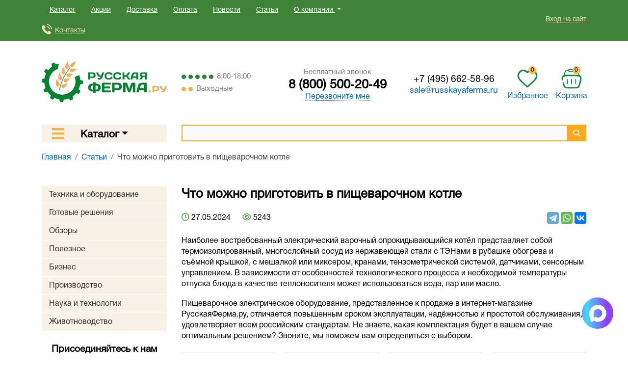

--- FILE ---
content_type: text/html; charset=UTF-8
request_url: https://russkayaferma.ru/stati/chto_mozhno_prigotovit_v_pishchevarochnom_kotle/
body_size: 74642
content:
<!doctype html>
<html lang="ru">
<head>
	<meta name="viewport" content="width=device-width, initial-scale=1, shrink-to-fit=no">
	<meta name="yandex-verification" content="79f719957e81b5f5" />
	<title>Обзоры оборудования для пищевой и молочной промышленности  - RusskayaFerma.Ru</title>	
	<link rel="icon" type="image/png" href="/bitrix/templates/newferma/favicon/favicon-96x96.png" sizes="96x96" />
	<link rel="icon" type="image/svg+xml" href="/bitrix/templates/newferma/favicon/favicon.svg" />
	<link rel="shortcut icon" href="/bitrix/templates/newferma/favicon/favicon.ico" />
	<link rel="apple-touch-icon" sizes="180x180" href="/bitrix/templates/newferma/favicon/apple-touch-icon.png" />
	<meta name="apple-mobile-web-app-title" content="RusskayaFerma" />
	<link rel="manifest" href="/bitrix/templates/newferma/favicon/site.webmanifest" />			
			
		<meta http-equiv="Content-Type" content="text/html; charset=UTF-8" />
<meta name="robots" content="index, follow" />
<meta name="keywords" content="обзоры оборудования" />
<meta name="description" content="РусскаяФерма.ру представляет подробные обзоры оборудования и сопутствующих товаров для пищевой, молочной промышленности" />
<link href="//cdn.jsdelivr.net/npm/slick-carousel@1.8.1/slick/slick.css" type="text/css"  rel="stylesheet" />
<link href="/bitrix/js/ui/design-tokens/dist/ui.design-tokens.min.css?172671100323463" type="text/css"  rel="stylesheet" />
<link href="/bitrix/js/ui/fonts/opensans/ui.font.opensans.min.css?16874163152320" type="text/css"  rel="stylesheet" />
<link href="/bitrix/js/main/popup/dist/main.popup.bundle.min.css?175456147628056" type="text/css"  rel="stylesheet" />
<link href="/bitrix/cache/css/s1/newferma/page_9eeed4ed5be37a40141ef3863668a98a/page_9eeed4ed5be37a40141ef3863668a98a_v1.css?176483605129978" type="text/css"  rel="stylesheet" />
<link href="/bitrix/cache/css/s1/newferma/template_206b6bd4ec09bec06aaa910017e8c171/template_206b6bd4ec09bec06aaa910017e8c171_v1.css?1765374390514658" type="text/css"  data-template-style="true" rel="stylesheet" />
<script>if(!window.BX)window.BX={};if(!window.BX.message)window.BX.message=function(mess){if(typeof mess==='object'){for(let i in mess) {BX.message[i]=mess[i];} return true;}};</script>
<script type='text/javascript' data-skip-moving='true'>window['recaptchaOptions']={'size':'normal','theme':'light','type':'image','lang':'ru','key':'6LfeprMqAAAAAIe3Cgxzl437kSB8cNduYcpl1bon'};</script>
<script type="text/javascript" data-skip-moving="true">!function(e,a,r,t,n){function c(r){var t=a.getElementById(r);t&&(t.className.indexOf("g-recaptcha")<0||t.children.length||grecaptcha.render(r,{sitekey:e[n].key+"",theme:e[n].theme+"",size:e[n].size+"",type:e[n].type+""}))}if(!e[n]||!e[n].key)throw new Error("intervolga.recaptcha options not found");e.onRecaptchaSdkLoaded=function(){e[t].args=e[t].args||[];for(var a=0;a<e[t].args.length;a++){var r=e[t].args[a][0];c(r)}e[t]=function(e){c(e)}},e[t]=e[t]||function(){e[t].args=e[t].args||[],e[t].args.push(arguments);var c="recaptchaApiLoader";if(!a.getElementById(c)){var o=a.createElement(r);o.id=c,o.async=!0,o.src="//www.google.com/recaptcha/api.js?hl="+e[n].lang+"&onload=onRecaptchaSdkLoaded&render=explicit",a.head.appendChild(o)}}}(window,document,"script","renderRecaptchaById","recaptchaOptions");</script>
<script>(window.BX||top.BX).message({"JS_CORE_LOADING":"Загрузка...","JS_CORE_NO_DATA":"- Нет данных -","JS_CORE_WINDOW_CLOSE":"Закрыть","JS_CORE_WINDOW_EXPAND":"Развернуть","JS_CORE_WINDOW_NARROW":"Свернуть в окно","JS_CORE_WINDOW_SAVE":"Сохранить","JS_CORE_WINDOW_CANCEL":"Отменить","JS_CORE_WINDOW_CONTINUE":"Продолжить","JS_CORE_H":"ч","JS_CORE_M":"м","JS_CORE_S":"с","JSADM_AI_HIDE_EXTRA":"Скрыть лишние","JSADM_AI_ALL_NOTIF":"Показать все","JSADM_AUTH_REQ":"Требуется авторизация!","JS_CORE_WINDOW_AUTH":"Войти","JS_CORE_IMAGE_FULL":"Полный размер"});</script>

<script src="/bitrix/js/main/core/core.min.js?1754561613229643"></script>

<script>BX.Runtime.registerExtension({"name":"main.core","namespace":"BX","loaded":true});</script>
<script>BX.setJSList(["\/bitrix\/js\/main\/core\/core_ajax.js","\/bitrix\/js\/main\/core\/core_promise.js","\/bitrix\/js\/main\/polyfill\/promise\/js\/promise.js","\/bitrix\/js\/main\/loadext\/loadext.js","\/bitrix\/js\/main\/loadext\/extension.js","\/bitrix\/js\/main\/polyfill\/promise\/js\/promise.js","\/bitrix\/js\/main\/polyfill\/find\/js\/find.js","\/bitrix\/js\/main\/polyfill\/includes\/js\/includes.js","\/bitrix\/js\/main\/polyfill\/matches\/js\/matches.js","\/bitrix\/js\/ui\/polyfill\/closest\/js\/closest.js","\/bitrix\/js\/main\/polyfill\/fill\/main.polyfill.fill.js","\/bitrix\/js\/main\/polyfill\/find\/js\/find.js","\/bitrix\/js\/main\/polyfill\/matches\/js\/matches.js","\/bitrix\/js\/main\/polyfill\/core\/dist\/polyfill.bundle.js","\/bitrix\/js\/main\/core\/core.js","\/bitrix\/js\/main\/polyfill\/intersectionobserver\/js\/intersectionobserver.js","\/bitrix\/js\/main\/lazyload\/dist\/lazyload.bundle.js","\/bitrix\/js\/main\/polyfill\/core\/dist\/polyfill.bundle.js","\/bitrix\/js\/main\/parambag\/dist\/parambag.bundle.js"]);
</script>
<script>BX.Runtime.registerExtension({"name":"pull.protobuf","namespace":"BX","loaded":true});</script>
<script>BX.Runtime.registerExtension({"name":"rest.client","namespace":"window","loaded":true});</script>
<script>(window.BX||top.BX).message({"pull_server_enabled":"Y","pull_config_timestamp":1761300034,"shared_worker_allowed":"Y","pull_guest_mode":"N","pull_guest_user_id":0,"pull_worker_mtime":1745400222});(window.BX||top.BX).message({"PULL_OLD_REVISION":"Для продолжения корректной работы с сайтом необходимо перезагрузить страницу."});</script>
<script>BX.Runtime.registerExtension({"name":"pull.client","namespace":"BX","loaded":true});</script>
<script>BX.Runtime.registerExtension({"name":"pull","namespace":"window","loaded":true});</script>
<script>BX.Runtime.registerExtension({"name":"fx","namespace":"window","loaded":true});</script>
<script>BX.Runtime.registerExtension({"name":"ui.design-tokens","namespace":"window","loaded":true});</script>
<script>BX.Runtime.registerExtension({"name":"ui.fonts.opensans","namespace":"window","loaded":true});</script>
<script>BX.Runtime.registerExtension({"name":"main.popup","namespace":"BX.Main","loaded":true});</script>
<script>BX.Runtime.registerExtension({"name":"popup","namespace":"window","loaded":true});</script>
<script type="extension/settings" data-extension="currency.currency-core">{"region":"ru"}</script>
<script>BX.Runtime.registerExtension({"name":"currency.currency-core","namespace":"BX.Currency","loaded":true});</script>
<script>BX.Runtime.registerExtension({"name":"currency","namespace":"window","loaded":true});</script>
<script>(window.BX||top.BX).message({"LANGUAGE_ID":"ru","FORMAT_DATE":"DD.MM.YYYY","FORMAT_DATETIME":"DD.MM.YYYY HH:MI:SS","COOKIE_PREFIX":"BITRIX_SM","SERVER_TZ_OFFSET":"10800","UTF_MODE":"Y","SITE_ID":"s1","SITE_DIR":"\/","USER_ID":"","SERVER_TIME":1768434902,"USER_TZ_OFFSET":0,"USER_TZ_AUTO":"Y","bitrix_sessid":"f7ef6898c2e96510e8fdb22a579c00b3"});</script>


<script  src="/bitrix/cache/js/s1/newferma/kernel_main/kernel_main_v1.js?1764860187197664"></script>
<script src="/bitrix/js/intervolga.recaptcha/dynamic.min.js?17365091021739"></script>
<script src="/bitrix/js/pull/protobuf/protobuf.min.js?168741631476433"></script>
<script src="/bitrix/js/pull/protobuf/model.min.js?168741631414190"></script>
<script src="/bitrix/js/rest/client/rest.client.min.js?16874163179240"></script>
<script src="/bitrix/js/pull/client/pull.client.min.js?174851643149849"></script>
<script src="//code.jquery.com/jquery-3.3.1.min.js"></script>
<script src="https://cdnjs.cloudflare.com/ajax/libs/popper.js/1.12.9/umd/popper.min.js"></script>
<script src="//cdn.jsdelivr.net/npm/slick-carousel@1.8.1/slick/slick.min.js"></script>
<script src="/bitrix/js/main/popup/dist/main.popup.bundle.min.js?176349374367480"></script>
<script src="/bitrix/js/currency/currency-core/dist/currency-core.bundle.min.js?17267107874569"></script>
<script src="/bitrix/js/currency/core_currency.min.js?1726710787835"></script>
<script src="/bitrix/js/yandex.metrika/script.js?17612986586603"></script>
<script>BX.setJSList(["\/bitrix\/js\/main\/session.js","\/bitrix\/js\/main\/core\/core_fx.js","\/bitrix\/js\/main\/pageobject\/dist\/pageobject.bundle.js","\/bitrix\/js\/main\/core\/core_window.js","\/bitrix\/js\/main\/date\/main.date.js","\/bitrix\/js\/main\/core\/core_date.js","\/bitrix\/js\/main\/utils.js","\/bitrix\/js\/main\/dd.js","\/bitrix\/js\/main\/core\/core_uf.js","\/bitrix\/js\/main\/core\/core_dd.js","\/bitrix\/js\/main\/core\/core_tooltip.js","\/bitrix\/templates\/newferma\/components\/bitrix\/news.list\/slider\/script.js","\/bitrix\/templates\/newferma\/components\/bitrix\/catalog.item\/bootstrap_v4\/script.js","\/bitrix\/templates\/newferma\/components\/bitrix\/catalog.top\/bootstrap_v4\/section\/script.js","\/bitrix\/templates\/newferma\/js\/bootstrap.min.js","\/bitrix\/templates\/newferma\/js\/owl.carousel.min.js","\/bitrix\/templates\/newferma\/js\/fancybox.umd.js","\/feedback\/js\/feedback.js","\/bitrix\/templates\/newferma\/js\/main.js","\/bitrix\/templates\/newferma\/components\/bitrix\/sale.basket.basket.line\/mobilenewcart\/script.js","\/bitrix\/templates\/newferma\/components\/bitrix\/sale.basket.basket.line\/newcart\/script.js","\/bitrix\/components\/arturgolubev\/search.title\/script.js","\/bitrix\/templates\/newferma\/components\/arturgolubev\/search.title\/template\/script.js","\/bitrix\/templates\/newferma\/components\/bitrix\/catalog.item\/bootstrap_v5a\/script.js","\/bitrix\/templates\/newferma\/components\/bitrix\/catalog.top\/bootstrap_v4a\/section\/script.js"]);</script>
<script>BX.setCSSList(["\/bitrix\/templates\/newferma\/components\/bitrix\/news\/articles\/bitrix\/news.detail\/.default\/style.css","\/bitrix\/templates\/newferma\/components\/bitrix\/catalog.item\/bootstrap_v4\/style.css","\/bitrix\/templates\/newferma\/components\/bitrix\/catalog.top\/bootstrap_v4\/section\/style.css","\/bitrix\/templates\/newferma\/css\/bootstrap.min.css","\/bitrix\/templates\/newferma\/css\/fancybox.css","\/bitrix\/templates\/newferma\/css\/owl.carousel.css","\/bitrix\/templates\/newferma\/css\/all.min.css","\/bitrix\/templates\/newferma\/css\/main.css","\/bitrix\/templates\/newferma\/css\/media.css","\/bitrix\/templates\/newferma\/components\/bitrix\/sale.basket.basket.line\/mobilenewcart\/style.css","\/bitrix\/templates\/newferma\/components\/bitrix\/menu\/newtopmenu\/style.css","\/bitrix\/templates\/newferma\/components\/bitrix\/sale.basket.basket.line\/newcart\/style.css","\/bitrix\/templates\/newferma\/components\/bitrix\/menu\/newleftmenu\/style.css","\/bitrix\/templates\/newferma\/components\/arturgolubev\/search.title\/template\/style.css","\/bitrix\/templates\/newferma\/components\/bitrix\/catalog.item\/bootstrap_v5a\/style.css","\/bitrix\/templates\/newferma\/components\/bitrix\/catalog.top\/bootstrap_v4a\/section\/style.css","\/bitrix\/templates\/newferma\/styles.css","\/bitrix\/templates\/newferma\/template_styles.css"]);</script>
<script>
					(function () {
						"use strict";

						var counter = function ()
						{
							var cookie = (function (name) {
								var parts = ("; " + document.cookie).split("; " + name + "=");
								if (parts.length == 2) {
									try {return JSON.parse(decodeURIComponent(parts.pop().split(";").shift()));}
									catch (e) {}
								}
							})("BITRIX_CONVERSION_CONTEXT_s1");

							if (cookie && cookie.EXPIRE >= BX.message("SERVER_TIME"))
								return;

							var request = new XMLHttpRequest();
							request.open("POST", "/bitrix/tools/conversion/ajax_counter.php", true);
							request.setRequestHeader("Content-type", "application/x-www-form-urlencoded");
							request.send(
								"SITE_ID="+encodeURIComponent("s1")+
								"&sessid="+encodeURIComponent(BX.bitrix_sessid())+
								"&HTTP_REFERER="+encodeURIComponent(document.referrer)
							);
						};

						if (window.frameRequestStart === true)
							BX.addCustomEvent("onFrameDataReceived", counter);
						else
							BX.ready(counter);
					})();
				</script>
<style>.edost_I2_L1 path { opacity: 0.1; stroke: var(--edost_color, #0087ff); stroke-width: 24; stroke-linecap: round; animation: edost_I2_L1 1.2s linear infinite; } @keyframes edost_I2_L1 { 0% { opacity: 1; } 100% { opacity: 0.1; } } :root { --edost_color: #27b; }</style>
<script>var edost_loading_ico = '<svg class="edost_I2_L edost_I2_L1" viewBox="0 0 256 256"> <path style="animation-delay: 0.1s;" d="M128,17l0,35"/> <path style="animation-delay: 0.2s;" d="M185,32l-17,30"/> <path style="animation-delay: 0.3s;" d="M225,72l-30,17"/> <path style="animation-delay: 0.4s;" d="M239,128l-35,0"/> <path style="animation-delay: 0.5s;" d="M195,167l30,17"/> <path style="animation-delay: 0.6s;" d="M183,225l-17,-30"/> <path style="animation-delay: 0.7s;" d="M128,205l0,35"/> <path style="animation-delay: 0.8s;" d="M89,195l-17,30"/> <path style="animation-delay: 0.9s;" d="M61,165l-30,17"/> <path style="animation-delay: 1.0s;" d="M51,128l-35,-0"/> <path style="animation-delay: 1.1s;" d="M31,73l30,17"/> <path style="animation-delay: 1.2s;" d="M89,61l-17,-30"/> </svg>';</script>
            <script type="text/javascript">
                window.dataLayerName = 'dataLayer';
                var dataLayerName = window.dataLayerName;
            </script>
            <!-- Yandex.Metrika counter -->
            <script type="text/javascript">
                (function (m, e, t, r, i, k, a) {
                    m[i] = m[i] || function () {
                        (m[i].a = m[i].a || []).push(arguments)
                    };
                    m[i].l = 1 * new Date();
                    k = e.createElement(t), a = e.getElementsByTagName(t)[0], k.async = 1, k.src = r, a.parentNode.insertBefore(k, a)
                })
                (window, document, "script", "https://mc.yandex.ru/metrika/tag.js", "ym");

                ym("24339292", "init", {
                    clickmap: true,
                    trackLinks: true,
                    accurateTrackBounce: true,
                    webvisor: true,
                    ecommerce: dataLayerName,
                    params: {
                        __ym: {
                            "ymCmsPlugin": {
                                "cms": "1c-bitrix",
                                "cmsVersion": "25.750",
                                "pluginVersion": "1.0.10",
                                'ymCmsRip': 1545711696                            }
                        }
                    }
                });

                document.addEventListener("DOMContentLoaded", function() {
                                    });

            </script>
            <!-- /Yandex.Metrika counter -->
                    <script type="text/javascript">
            window.counters = ["24339292"];
        </script>
        
<style>.edost_I2_L1 path { opacity: 0.1; stroke: var(--edost_color, #0087ff); stroke-width: 24; stroke-linecap: round; animation: edost_I2_L1 1.2s linear infinite; } @keyframes edost_I2_L1 { 0% { opacity: 1; } 100% { opacity: 0.1; } } :root { --edost_color: #27b; }</style>
<script>var edost_loading_ico = '<svg class="edost_I2_L edost_I2_L1" viewBox="0 0 256 256"> <path style="animation-delay: 0.1s;" d="M128,17l0,35"/> <path style="animation-delay: 0.2s;" d="M185,32l-17,30"/> <path style="animation-delay: 0.3s;" d="M225,72l-30,17"/> <path style="animation-delay: 0.4s;" d="M239,128l-35,0"/> <path style="animation-delay: 0.5s;" d="M195,167l30,17"/> <path style="animation-delay: 0.6s;" d="M183,225l-17,-30"/> <path style="animation-delay: 0.7s;" d="M128,205l0,35"/> <path style="animation-delay: 0.8s;" d="M89,195l-17,30"/> <path style="animation-delay: 0.9s;" d="M61,165l-30,17"/> <path style="animation-delay: 1.0s;" d="M51,128l-35,-0"/> <path style="animation-delay: 1.1s;" d="M31,73l30,17"/> <path style="animation-delay: 1.2s;" d="M89,61l-17,-30"/> </svg>';</script>
<link rel="canonical" href="https://russkayaferma.ru/stati/chto_mozhno_prigotovit_v_pishchevarochnom_kotle/" />
<script>window[window.dataLayerName] = window[window.dataLayerName] || [];</script>



<script  src="/bitrix/cache/js/s1/newferma/template_7422381661f3376b794df5e3323c8054/template_7422381661f3376b794df5e3323c8054_v1.js?1764836150323412"></script>
<script  src="/bitrix/cache/js/s1/newferma/page_7ab2374d383311a92ce96526c569b030/page_7ab2374d383311a92ce96526c569b030_v1.js?176483605168360"></script>

	
		<!-- calltouch -->
		<!--script data-skip-moving="true">
		(function(w, d, n, c) {
		w.CalltouchDataObject = n;
		w[n] = function() {
		w[n]["callbacks"].push(arguments)
		};
		if (!w[n]["callbacks"]) {
		w[n]["callbacks"] = []
		}
		w[n]["loaded"] = false;
		if (typeof c !== "object") {
		c = [c]
		}
		w[n]["counters"] = c;
		for (var i = 0; i < c.length; i += 1) {
		p(c[i])
		}

		function p(cId) {
		var a = d.getElementsByTagName("script")[0],
		s = d.createElement("script"),
		i = function() {
		a.parentNode.insertBefore(s, a)
		};
		s.async = true;
		s.src = "https://mod.calltouch.ru/init.js?id=" + cId;
		if (w.opera == "[object Opera]") {
		d.addEventListener("DOMContentLoaded", i, false)
		} else {
		i()
		}
		}
		})(window, document, "ct", "3f001dfv");
		</script-->
		<!--calltouch -->
<script>
  window.uao_settings = {
    interval: 120,
    checkInterval: 5,
    ym: 24339292,
    ym_period_goal_prefix: 'ym_prefix',
    data_layer_prefix: 'dl_prefix',
    callback: function (seconds) { },
  }

  function _typeof(obj) { "@babel/helpers - typeof"; return _typeof = "function" == typeof Symbol && "symbol" == typeof Symbol.iterator ? function (obj) { return typeof obj; } : function (obj) { return obj && "function" == typeof Symbol && obj.constructor === Symbol && obj !== Symbol.prototype ? "symbol" : typeof obj; }, _typeof(obj); }
  function _classCallCheck(instance, Constructor) { if (!(instance instanceof Constructor)) { throw new TypeError("Cannot call a class as a function"); } }
  function _defineProperties(target, props) { for (var i = 0; i < props.length; i++) { var descriptor = props[i]; descriptor.enumerable = descriptor.enumerable || false; descriptor.configurable = true; if ("value" in descriptor) descriptor.writable = true; Object.defineProperty(target, _toPropertyKey(descriptor.key), descriptor); } }
  function _createClass(Constructor, protoProps, staticProps) { if (protoProps) _defineProperties(Constructor.prototype, protoProps); if (staticProps) _defineProperties(Constructor, staticProps); Object.defineProperty(Constructor, "prototype", { writable: false }); return Constructor; }
  function _defineProperty(obj, key, value) { key = _toPropertyKey(key); if (key in obj) { Object.defineProperty(obj, key, { value: value, enumerable: true, configurable: true, writable: true }); } else { obj[key] = value; } return obj; }
  function _toPropertyKey(arg) { var key = _toPrimitive(arg, "string"); return _typeof(key) === "symbol" ? key : String(key); }
  function _toPrimitive(input, hint) { if (_typeof(input) !== "object" || input === null) return input; var prim = input[Symbol.toPrimitive]; if (prim !== undefined) { var res = prim.call(input, hint || "default"); if (_typeof(res) !== "object") return res; throw new TypeError("@@toPrimitive must return a primitive value."); } return (hint === "string" ? String : Number)(input); }
  UAO_COUNT = 'uao_count';
  UAO_GLOBAL_COUNT = 'uao_global_count';
  var UALoop = /*#__PURE__*/function () {
    function UALoop(goalInterval, checkInterval) {
      _classCallCheck(this, UALoop);
      _defineProperty(this, "uao_debugger", new UADebugger());
      this.id = Math.random().toString(36);
      this.goalInterval = goalInterval;
      this.checkInterval = checkInterval;
      this.uao_debugger.isEnabled = true;
    }
    _createClass(UALoop, [{
      key: "targetCount",
      get: function get() {
        return Math.ceil(this.goalInterval / this.checkInterval);
      }
    }, {
      key: "calculate",
      value: function calculate() {
        var _sessionStorage$getIt, _sessionStorage$getIt2;
        var currentCount = (_sessionStorage$getIt = +sessionStorage.getItem(UAO_COUNT)) !== null && _sessionStorage$getIt !== void 0 ? _sessionStorage$getIt : 0;
        currentCount = currentCount + 1;
        sessionStorage.setItem(UAO_COUNT, currentCount.toString());
        var globalCount = (_sessionStorage$getIt2 = +sessionStorage.getItem(UAO_GLOBAL_COUNT)) !== null && _sessionStorage$getIt2 !== void 0 ? _sessionStorage$getIt2 : 0;
        globalCount = globalCount + 1;
        sessionStorage.setItem(UAO_GLOBAL_COUNT, globalCount.toString());
        this.uao_debugger.log("".concat(currentCount, " / ").concat(this.targetCount));
        return currentCount === this.targetCount;
      }
    }]);
    return UALoop;
  }();
  var UAObserver = /*#__PURE__*/function () {
    function UAObserver(isLoggingEnabled) {
      _classCallCheck(this, UAObserver);
      _defineProperty(this, "events", ['touchmove', 'blur', 'focus', 'focusin', 'focusout', 'resize', 'scroll', 'click', 'dblclick', 'mousedown', 'mouseup', 'mousemove', 'mouseover', 'mouseout', 'mouseenter', 'mouseleave', 'change', 'select', 'submit', 'keydown', 'keypress', 'keyup', 'error', 'load'
        //'unload'
      ]);
      _defineProperty(this, "loop", void 0);
      _defineProperty(this, "uao_debugger", new UADebugger());
      _defineProperty(this, "settings", window.uao_settings);
      _defineProperty(this, "commit", false);
      if (isLoggingEnabled) this.uao_debugger.isEnabled = true;
    }
    _createClass(UAObserver, [{
      key: "loop",
      set: function set(value) {
        this.loop = value;
      }
    }, {
      key: "start",
      value: function start() {
        this.addListeners();
        this.init();
      }
    }, {
      key: "addListeners",
      value: function addListeners() {
        var _this = this;
        this.events.forEach(function (evtName) {
          window.addEventListener(evtName, function (e) {
            if (e.isTrusted) {
              _this.commit = true;
            }
          });
        });
      }
    }, {
      key: "init",
      value: function init() {
        this.loop = new UALoop(this.settings.interval, this.settings.checkInterval);
        //this.uao_debugger.log('init', this.loop.id)
        this.setInterval();
      }
    }, {
      key: "setInterval",
      value: function setInterval() {
        var _this2 = this;
        if (+sessionStorage.getItem(UAO_COUNT) <= 0) sessionStorage.setItem(UAO_COUNT, '0');
        if (+sessionStorage.getItem(UAO_GLOBAL_COUNT) <= 0) sessionStorage.setItem(UAO_GLOBAL_COUNT, '0');
        var interval = window.setInterval(function () {
          if (_this2.commit && _this2.loop.calculate()) {
            clearInterval(interval);
            if (_this2.settings) {
              //this.uao_debugger.log('Р”РѕСЃС‚РёР¶РµРЅРёРµ РёРЅС‚РµСЂРІР°Р»Р° Р°РєС‚РёРІРЅРѕСЃС‚Рё РѕСЃРЅРѕРІРЅРѕР№ С†РµР»Рё');

              var globalCount = sessionStorage.getItem(UAO_GLOBAL_COUNT);
              var globalSeconds = globalCount * _this2.settings.checkInterval;
              if (_this2.settings.callback) _this2.settings.callback(globalSeconds);
              if (_this2.settings.ym_period_goal_prefix && _this2.settings.ym && window.ym) {
                //this.uao_debugger.log('Р”РѕСЃС‚РёР¶РµРЅРёРµ РёРЅС‚РµСЂРІР°Р»Р° Р°РєС‚РёРІРЅРѕСЃС‚Рё РїРµСЂРёРѕРґРёС‡РµСЃРєРѕР№ С†РµР»Рё');
                window.ym(_this2.settings.ym, 'reachGoal', "".concat(_this2.settings.ym_period_goal_prefix).concat(globalSeconds));
              }
              if (_this2.settings.data_layer_prefix && window.dataLayer) {
                window.dataLayer.push({
                  event: "".concat(_this2.settings.data_layer_prefix).concat(globalSeconds)
                });
              }
            }
            sessionStorage.setItem(UAO_COUNT, '0');
            _this2.init();
          }
          _this2.commit = false;
        }, this.loop.checkInterval * 1000);
      }
    }]);
    return UAObserver;
  }();
  var UADebugger = /*#__PURE__*/function () {
    function UADebugger() {
      _classCallCheck(this, UADebugger);
      _defineProperty(this, "isEnabled", false);
    }
    _createClass(UADebugger, [{
      key: "isEnabled",
      set: function set(value) {
        this.isEnabled = value;
      }
    }, {
      key: "log",
      value: function log(message) {
        var _console;
        for (var _len = arguments.length, args = new Array(_len > 1 ? _len - 1 : 0), _key = 1; _key < _len; _key++) {
          args[_key - 1] = arguments[_key];
        }
        if (this.isEnabled) (_console = console).log.apply(_console, [message].concat(args));
      }
    }]);
    return UADebugger;
  }();
  new UAObserver(true).start();
</script>		
</head>
<body>
	<div id="panel">
			</div>
	<div class="mobile-head py-1 sticky-top d-md-none d-block mb-2">
		<div class="container">
			<div class="row">
				<div class="col-auto align-self-center">					
					<a href="/"><img class="img-fluid mobile-logo" src="/upload/svg/mobilelogo.svg" alt="" /></a>
				</div>
				<!--div class="col align-self-center"><a href="#" data-toggle="collapse" data-target="#mainMenu" aria-controls="mainMenu" aria-expanded="false" aria-label="Toggle navigation"><i class="fas fa-bars"></i></a></div-->
				<div class="col align-self-center">
					<!--a href="tel:+78005002049" class="mgo-number-800"><i class="fas fa-phone"></i></a-->
					<!--a href="tel:+78005002049" class="mgo-number-800"><i class="fas fa-phone"></i></a-->
					<a href="tel:+74956625648"><i class="fas fa-phone"></i></a>
				</div>
				<div class="col align-self-center">
												
						<a href="/auth/"><i class="fas fa-user"></i></a>	
										
				</div>
				<div class="col align-self-center">
			
					<a class="position-relative" href="/personal/wishlist/">
						<i class="fa fa-heart" aria-hidden="true"></i>
						<span class="cart-mobile">0</span>
					</a>					
				</div>
				<div class="col align-self-center">
					<script>
var bx_basketFKauiI = new BitrixSmallCart;
</script>
<div id="bx_basketFKauiI" class="bx-basket bx-opener"><!--'start_frame_cache_bx_basketFKauiI'--><a class="mobile-cart-inline" href="/personal/cart/">
	<i class="fas fa-shopping-cart"></i>
		<span class="cart-mobile">0</span>
				
</a><!--'end_frame_cache_bx_basketFKauiI'--></div>
<script type="text/javascript">
	bx_basketFKauiI.siteId       = 's1';
	bx_basketFKauiI.cartId       = 'bx_basketFKauiI';
	bx_basketFKauiI.ajaxPath     = '/bitrix/components/bitrix/sale.basket.basket.line/ajax.php';
	bx_basketFKauiI.templateName = 'mobilenewcart';
	bx_basketFKauiI.arParams     =  {'PATH_TO_BASKET':'/personal/cart/','PATH_TO_PERSONAL':'/personal/','COMPONENT_TEMPLATE':'newcart','PATH_TO_ORDER':'/personal/order/','SHOW_NUM_PRODUCTS':'Y','SHOW_TOTAL_PRICE':'Y','SHOW_EMPTY_VALUES':'Y','SHOW_PERSONAL_LINK':'N','SHOW_AUTHOR':'N','PATH_TO_REGISTER':'/login/','PATH_TO_PROFILE':'/personal/','SHOW_PRODUCTS':'N','SHOW_DELAY':'N','SHOW_NOTAVAIL':'N','SHOW_SUBSCRIBE':'N','SHOW_IMAGE':'Y','SHOW_PRICE':'Y','SHOW_SUMMARY':'Y','POSITION_FIXED':'N','HIDE_ON_BASKET_PAGES':'N','BUY_URL_SIGN':'action=ADD2BASKET','COMPOSITE_FRAME_MODE':'A','COMPOSITE_FRAME_TYPE':'AUTO','PATH_TO_AUTHORIZE':'/login/','SHOW_REGISTRATION':'N','MAX_IMAGE_SIZE':'70','CACHE_TYPE':'A','POSITION_VERTICAL':'top','POSITION_HORIZONTAL':'right','AJAX':'N','~PATH_TO_BASKET':'/personal/cart/','~PATH_TO_PERSONAL':'/personal/','~COMPONENT_TEMPLATE':'newcart','~PATH_TO_ORDER':'/personal/order/','~SHOW_NUM_PRODUCTS':'Y','~SHOW_TOTAL_PRICE':'Y','~SHOW_EMPTY_VALUES':'Y','~SHOW_PERSONAL_LINK':'N','~SHOW_AUTHOR':'N','~PATH_TO_REGISTER':'/login/','~PATH_TO_PROFILE':'/personal/','~SHOW_PRODUCTS':'N','~SHOW_DELAY':'N','~SHOW_NOTAVAIL':'N','~SHOW_SUBSCRIBE':'N','~SHOW_IMAGE':'Y','~SHOW_PRICE':'Y','~SHOW_SUMMARY':'Y','~POSITION_FIXED':'N','~HIDE_ON_BASKET_PAGES':'N','~BUY_URL_SIGN':'action=ADD2BASKET','~COMPOSITE_FRAME_MODE':'A','~COMPOSITE_FRAME_TYPE':'AUTO','~PATH_TO_AUTHORIZE':'/login/','~SHOW_REGISTRATION':'N','~MAX_IMAGE_SIZE':'70','~CACHE_TYPE':'A','~POSITION_VERTICAL':'top','~POSITION_HORIZONTAL':'right','~AJAX':'N','cartId':'bx_basketFKauiI'}; // TODO \Bitrix\Main\Web\Json::encode
	bx_basketFKauiI.closeMessage = 'Скрыть';
	bx_basketFKauiI.openMessage  = 'Раскрыть';
	bx_basketFKauiI.activate();
</script>	
				</div>
			</div>
		</div>	
		<div class="collapse navbar-collapse navbar-mobile" id="mainProfile">
			<div class="container">
				<ul class="menu nav navbar-nav">
					<li class="nav-item"><a class="nav-link " href="/personal/private/">Личные данные</a></li>
					<li class="nav-item"><a class="nav-link " href="/personal/orders/">Текущие заказы</a></li>
					<li class="nav-item"><a class="nav-link " href="/personal/orders/?filter_history=Y">История заказов</a></li>
					<li class="nav-item"><a class="nav-link " href="/personal/profiles/">Профили заказов</a></li>
					<li class="nav-item"><a class="nav-link " href="/personal/subscribe/">Подписки</a></li>
					<li class="nav-item"><a class="nav-link " href="?logout=yes">Выйти из профиля</a></li>
				</ul>
			</div>
		</div>			
		<div class="collapse navbar-collapse navbar-mobile" id="mainMenu">
			<div class="container">
					<ul class="menu nav navbar-nav" id="ul_catalog_menu_LkGdQn">
		     <!-- first level-->
						<li
				class="nav-item  "				
			>
				<a class="nav-link " href="/catalog/"								
				>Каталог 
				</a>
						</li>
		     <!-- first level-->
						<li
				class="nav-item  "				
			>
				<a class="nav-link " href="/catalog/stocks/"								
				>Акции 
				</a>
						</li>
		     <!-- first level-->
						<li
				class="nav-item  "				
			>
				<a class="nav-link " href="/delivery/"								
				>Доставка 
				</a>
						</li>
		     <!-- first level-->
						<li
				class="nav-item  "				
			>
				<a class="nav-link " href="/howto/"								
				>Оплата 
				</a>
						</li>
		     <!-- first level-->
						<li
				class="nav-item  "				
			>
				<a class="nav-link " href="/news/"								
				>Новости 
				</a>
						</li>
		     <!-- first level-->
						<li
				class="nav-item bx-active "				
			>
				<a class="nav-link active" href="/stati/"								
				>Статьи 
				</a>
						</li>
		     <!-- first level-->
						<li
				class="nav-item  "				
			>
				<a class="nav-link " href="/about/"								
				>О компании 
				</a>
						</li>
		     <!-- first level-->
						<li
				class="nav-item  "				
			>
				<a class="nav-link " href="/contacts/"								
				>Контакты 
				</a>
						</li>
				</ul>		
			  </div>	
		</div>
	</div>
		
	<header class="d-none d-md-block">
					
	<nav class="navbar navbar-top navbar-expand-sm" role="navigation">			
		<div class="container">
			<div class="navbar-header"> 
				<a href="/personal/cart/" class="btn-cart"></a>						
				<button class="navbar-toggler" type="button" data-toggle="collapse" data-target="#bs-example-navbar-collapse" aria-controls="bs-example-navbar-collapse" aria-expanded="false" aria-label="Toggle navigation">
					<span class="navbar-toggler-icon"></span>
				</button>						
			</div>
			<div class="login-menu mobile">
					<div class="">
													
						<a href="/personal/" class="login"><span class="bd">Вход на сайт</span></a>	
						  
					</div>	
			</div>		 
			<div class="collapse navbar-collapse row" id="bs-example-navbar-collapse">				
				<div class="main-menu col-12 col-sm-8 col-md-7 col-lg-7">
							<ul class="menu nav navbar-nav" id="ul_catalog_menu_XEVOpk">
		     <!-- first level-->
						<li
				class="nav-item  "				
			>
				<a class="nav-link " href="/catalog/"								
				>Каталог 
				</a>
						</li>
		     <!-- first level-->
						<li
				class="nav-item  "				
			>
				<a class="nav-link " href="/catalog/stocks/"								
				>Акции 
				</a>
						</li>
		     <!-- first level-->
						<li
				class="nav-item  "				
			>
				<a class="nav-link " href="/delivery/"								
				>Доставка 
				</a>
						</li>
		     <!-- first level-->
						<li
				class="nav-item  "				
			>
				<a class="nav-link " href="/howto/"								
				>Оплата 
				</a>
						</li>
		     <!-- first level-->
						<li
				class="nav-item  "				
			>
				<a class="nav-link " href="/news/"								
				>Новости 
				</a>
						</li>
		     <!-- first level-->
						<li
				class="nav-item bx-active "				
			>
				<a class="nav-link active" href="/stati/"								
				>Статьи 
				</a>
						</li>
		     <!-- first level-->
						<li
				class="nav-item   dropdown"				
			>
				<a class="nav-link dropdown-toggle " data-toggle="dropdown" href="#" role="button" aria-haspopup="true" aria-expanded="false"								
				>О компании 
				</a>
				
											<div class="dropdown-menu">
													
								<a class="dropdown-item" href="/about/"									
								>О компании</a>		
													
								<a class="dropdown-item" href="/emkosti/"									
								>Производство емкостей</a>		
													
								<a class="dropdown-item" href="/garant/"									
								>Гарантии</a>		
													
								<a class="dropdown-item" href="/partners/"									
								>Наши клиенты</a>		
													
								<a class="dropdown-item" href="/lising/"									
								>Лизинговые компании</a>		
												</div>
						
						</li>
		     <!-- first level-->
						<li
				class="nav-item  "				
			>
				<a class="nav-link " href="/contacts/"								
				>Контакты 
				</a>
						</li>
				</ul>					
				</div>	
				<div class="login-menu d-none d-md-block col-sm-4 col-md-5 col-lg-5 col-xl-5">	
					<!--?$APPLICATION->IncludeComponent(
	"bxmaker:geoip.city", 
	"city2", 
	array(
		"BTN_EDIT" => "Изменить город",
		"CACHE_TIME" => "0",
		"CACHE_TYPE" => "A",
		"CITY_COUNT" => "30",
		"CITY_LABEL" => "",
		"CITY_SHOW" => "Y",
		"ENABLE_JQUERY" => "N",
		"FAVORITE_SHOW" => "Y",
		"FID" => "1",
		"INFO_SHOW" => "Y",
		"INFO_TEXT" => "<a href=\"https://www.russkayaferma.ru/delivery/\" rel=\"nofollow\" target=\"_blank\">Подробнее о доставке</a>",
		"INPUT_LABEL" => "Введите название города...",
		"MSG_EMPTY_RESULT" => "Ничего не найдено",
		"POPUP_LABEL" => "МЫ ДОСТАВЛЯЕМ ПО ВСЕЙ РОССИИ",
		"QUESTION_SHOW" => "Y",
		"QUESTION_TEXT" => "Ваш город<br>#CITY#?",
		"RELOAD_PAGE" => "N",
		"SEARCH_SHOW" => "Y",
		"COMPONENT_TEMPLATE" => "city2",
		"REDIRECT_WAIT_CONFIRM" => "Y"
	),
	false
);?-->			
					
				
				  
					
												
						<a href="/auth/" class="login"><span class="bd">Вход на сайт</span></a>	
					  								
						
				</div>	 						
			</div>
		</div>	
	</nav> 
	<div class="container">
				<!-- NAVBAR BOTTOM -->
				<div class="navbar-bottom row">
					<div class="col-xs-5 col-sm-4 col-md-3 align-self-center">
						<a href="/" class="logo"><img class="img-fluid" src="/upload/svg/logo.svg" alt="РусскаяФерма.ру - Оснащение фермерских хозяйств и пищевых производств" /></a>
					</div>
					<div class="col-xs-0 col-sm-2 col-md-2 align-self-center">
						<div class="schedule">
						    <p><img src="/images/time1.png" alt="*****" />8:00&#8209;18:00</p>
<p><img src="/images/time2.png" alt="**" />Выходные</p> 							
						</div>
					</div>
					<div class="col-xs-3 col-sm-3 col-md-3 align-self-center">
						<div class="call">							
							<p>Бесплатный звонок</p>
<a href="tel:+78005002049" class="phone mgo-number-800">8&nbsp;(800)&nbsp;500&#8209;20&#8209;49</a>
									
<a data-fancybox data-src="#callback" href="javascript:;"  class="bd modal_btn">Перезвоните мне</a>
<!--<div class="mango-callback" data-settings='{"type":"", "id": "MTAwMTEwNTI=","autoDial" : "0", "lang" : "ru-ru", "host":"widgets.mango-office.ru/", "errorMessage": "В данный момент наблюдаются технические проблемы и совершение звонка невозможно"}'>
	<a href="#" class="button-widget-open bd modal_btn" id="mango-widget-btn">Перезвоните мне</a>
</div>-->


            
<div style="display: none;" id="callback" class="nopadd ">
	<div class="form-box panel panel-lgray"> 
		<!-- FORM - FEEDBACK -->
		<form class="form-feedback" action=""  id="ZVONOK" method="get" name="form-1">
<input type="hidden" class="clientid" name="clientid" value="">
<input name="utm-source" type="hidden" value="">
<input name="utm-medium" type="hidden" value="">
<input name="utm-compaign" type="hidden" value="">
<input name="utm-content" type="hidden" value="">
<input name="utm-term" type="hidden" value="">
<input name="utm-metod" type="hidden" value="">
			<div class="form-title"><h3>Заказать обратный звонок</h3></div>
			<div class="form-group">
				<input name="name" type="text" class="form-control" placeholder="Ваше имя" required="">					
				<span class="glyphicon form-control-feedback"></span>	
			</div>
			<div class="form-group">
				<input name="tell" type="text" class="form-control" placeholder="Телефон" required="">					
				<span class="glyphicon form-control-feedback"></span>	
			</div>																		
			<div class="form-group">
				<button type="submit" class="btn btn-b b-green a-antiman feedback">Отправить</button>
			</div>
			<div class="form-detail"><p>Ответим на заявку в течение 20 минут</p></div>									
		</form>		
	</div>		 	
</div>							
						</div>
					</div>
					<div class="col-xs-0 col-sm-0 col-md-2 px-0 align-self-center text-center">
					    <div class="phone"><a href="tel:+74956625896" class="mgo-number ">+7&nbsp;(495)&nbsp;662‑58‑96</a></div>
<div class="mailhead">	
	<a href="mailto:sale@russkayaferma.ru" class="copymail -b24salemail">sale@russkayaferma.ru</a>
</div>
							
					</div>
					<div class="col-xs-4 col-sm-3 col-md-2 align-self-center">



					
			<div class="d-flex justify-content-center w-100 pt-3">
				<div class="text-center pr-3 ">
					<a id="want" class=" text-center position-relative" href="/personal/wishlist/">
						<span class="count-wishlist count-line">0</span>
						<svg width="50px" height="50px" viewBox="0 0 24 24" fill="none" xmlns="http://www.w3.org/2000/svg">			&lt;
						<g id="SVGRepo_iconCarrier"> <path fill-rule="evenodd" clip-rule="evenodd" d="M12 6.00019C10.2006 3.90317 7.19377 3.2551 4.93923 5.17534C2.68468 7.09558 2.36727 10.3061 4.13778 12.5772C5.60984 14.4654 10.0648 18.4479 11.5249 19.7369C11.6882 19.8811 11.7699 19.9532 11.8652 19.9815C11.9483 20.0062 12.0393 20.0062 12.1225 19.9815C12.2178 19.9532 12.2994 19.8811 12.4628 19.7369C13.9229 18.4479 18.3778 14.4654 19.8499 12.5772C21.6204 10.3061 21.3417 7.07538 19.0484 5.17534C16.7551 3.2753 13.7994 3.90317 12 6.00019Z" stroke="#108D38" stroke-width="1.44" stroke-linecap="round" stroke-linejoin="round"></path> </g>
						</svg>
						<div class="">Избранное</div>
					</a>
				</div>	
					<script>
var bx_basketT0kNhm = new BitrixSmallCart;
</script>
<div id="bx_basketT0kNhm" class="bx-basket bx-opener"><!--'start_frame_cache_bx_basketT0kNhm'--><div class="basket-line">
	
				<a class="text-center position-relative" href="/personal/cart/">
		<span class="count-line">0</span>
			<svg width="50px" height="50px" viewBox="0 0 24 24" fill="none" xmlns="http://www.w3.org/2000/svg">				
				<g id="SVGRepo_iconCarrier2"> <path d="M19.5 9.5L18.7896 6.89465C18.5157 5.89005 18.3787 5.38775 18.0978 5.00946C17.818 4.63273 17.4378 4.34234 17.0008 4.17152C16.5619 4 16.0413 4 15 4M4.5 9.5L5.2104 6.89465C5.48432 5.89005 5.62128 5.38775 5.90221 5.00946C6.18199 4.63273 6.56216 4.34234 6.99922 4.17152C7.43808 4 7.95872 4 9 4" stroke="#108D38" stroke-width="0.8879999999999999"/> <path d="M9 4C9 3.44772 9.44772 3 10 3H14C14.5523 3 15 3.44772 15 4C15 4.55228 14.5523 5 14 5H10C9.44772 5 9 4.55228 9 4Z" stroke="#108D38" stroke-width="0.8879999999999999"/> <path d="M8 13V17" stroke="#108D38" stroke-width="0.8879999999999999" stroke-linecap="round" stroke-linejoin="round"/> <path d="M16 13V17" stroke="#108D38" stroke-width="0.8879999999999999" stroke-linecap="round" stroke-linejoin="round"/> <path d="M12 13V17" stroke="#108D38" stroke-width="0.8879999999999999" stroke-linecap="round" stroke-linejoin="round"/> <path d="M3.864 16.4552C4.40967 18.6379 4.68251 19.7292 5.49629 20.3646C6.31008 21 7.435 21 9.68486 21H14.3155C16.5654 21 17.6903 21 18.5041 20.3646C19.3179 19.7292 19.5907 18.6379 20.1364 16.4552C20.9943 13.0234 21.4233 11.3075 20.5225 10.1538C19.6217 9 17.853 9 14.3155 9H9.68486C6.14745 9 4.37875 9 3.47791 10.1538C2.94912 10.831 2.87855 11.702 3.08398 13" stroke="#108D38" stroke-width="1.44" stroke-linecap="round"/></g>
				</svg>
			<div class="">Корзина</div> 						
		</a>
			
</div><!--'end_frame_cache_bx_basketT0kNhm'--></div>
<script type="text/javascript">
	bx_basketT0kNhm.siteId       = 's1';
	bx_basketT0kNhm.cartId       = 'bx_basketT0kNhm';
	bx_basketT0kNhm.ajaxPath     = '/bitrix/components/bitrix/sale.basket.basket.line/ajax.php';
	bx_basketT0kNhm.templateName = 'newcart';
	bx_basketT0kNhm.arParams     =  {'PATH_TO_BASKET':'/personal/cart/','PATH_TO_PERSONAL':'/personal/','COMPONENT_TEMPLATE':'newcart','PATH_TO_ORDER':'/personal/order/','SHOW_NUM_PRODUCTS':'Y','SHOW_TOTAL_PRICE':'Y','SHOW_EMPTY_VALUES':'Y','SHOW_PERSONAL_LINK':'N','SHOW_AUTHOR':'N','PATH_TO_REGISTER':'/login/','PATH_TO_PROFILE':'/personal/','SHOW_PRODUCTS':'Y','SHOW_DELAY':'N','SHOW_NOTAVAIL':'N','SHOW_SUBSCRIBE':'N','SHOW_IMAGE':'Y','SHOW_PRICE':'Y','SHOW_SUMMARY':'Y','POSITION_FIXED':'N','HIDE_ON_BASKET_PAGES':'N','BUY_URL_SIGN':'action=ADD2BASKET','COMPOSITE_FRAME_MODE':'A','COMPOSITE_FRAME_TYPE':'AUTO','PATH_TO_AUTHORIZE':'/login/','SHOW_REGISTRATION':'N','MAX_IMAGE_SIZE':'70','CACHE_TYPE':'A','POSITION_VERTICAL':'top','POSITION_HORIZONTAL':'right','AJAX':'N','~PATH_TO_BASKET':'/personal/cart/','~PATH_TO_PERSONAL':'/personal/','~COMPONENT_TEMPLATE':'newcart','~PATH_TO_ORDER':'/personal/order/','~SHOW_NUM_PRODUCTS':'Y','~SHOW_TOTAL_PRICE':'Y','~SHOW_EMPTY_VALUES':'Y','~SHOW_PERSONAL_LINK':'N','~SHOW_AUTHOR':'N','~PATH_TO_REGISTER':'/login/','~PATH_TO_PROFILE':'/personal/','~SHOW_PRODUCTS':'Y','~SHOW_DELAY':'N','~SHOW_NOTAVAIL':'N','~SHOW_SUBSCRIBE':'N','~SHOW_IMAGE':'Y','~SHOW_PRICE':'Y','~SHOW_SUMMARY':'Y','~POSITION_FIXED':'N','~HIDE_ON_BASKET_PAGES':'N','~BUY_URL_SIGN':'action=ADD2BASKET','~COMPOSITE_FRAME_MODE':'A','~COMPOSITE_FRAME_TYPE':'AUTO','~PATH_TO_AUTHORIZE':'/login/','~SHOW_REGISTRATION':'N','~MAX_IMAGE_SIZE':'70','~CACHE_TYPE':'A','~POSITION_VERTICAL':'top','~POSITION_HORIZONTAL':'right','~AJAX':'N','cartId':'bx_basketT0kNhm'}; // TODO \Bitrix\Main\Web\Json::encode
	bx_basketT0kNhm.closeMessage = 'Скрыть';
	bx_basketT0kNhm.openMessage  = 'Раскрыть';
	bx_basketT0kNhm.activate();
</script>				</div>		
					<div class="compare-head">
	<div id="compareList9J9wbd" class="catalog-compare-lists " style="display: none;">	
		<a href="/catalog/compare.php" class="count_l">Сравнение&nbsp; (<span class="add_t_c">0</span>)</a>
	</div>
</div>	
					</div>						
				</div>			
		</div>		
	</header>
		<main class="main">				
		 	
			<div class="container">	
				<div class="row">
										<div class="sidebar-menu  col-sm-4 col-md-3">		
						<div  class="dropdown dl-menuwrapper" role="navigation">										
							<button class="btn dropdown-toggle catalog" type="button"  data-toggle="collapse" data-target="#collapseLeft" aria-expanded="false" aria-controls="collapseLeft">Каталог</button>
							<div class="collapse dropdown-menu dl-menu" id="collapseLeft">	
									<div class="dropdown menulevel levelfirst active mt-1">
			<a href="https://engineering.russkayaferma.ru/" target="_blank"><span style="background-image:url(/images/emkost.png);background-size: 60%!important;" title="discount"></span><span>Производство емкостей</span></a>
		</div>
		<div class="dropdown menulevel lastmenu active">			
			<a href="https://business.russkayaferma.ru/" target="_blank"><span style="background-image:url(/images/icon.png);background-size: 60%!important;" title="discount"></span><span>Комплекты для переработки молока</span></a>
		</div>
		
		
		
			<div class="bigmenu menulevel dropdown levelfirst" >
				<a class="" href="/catalog/emkostnoe-oborudovanie/">
					<span style="background-image:url(/upload/resize_cache/iblock/e48/30_30_1/e48b5adf33275e9f4ceea4e84374a6a2.png);"></span>										<span>Емкости из нержавеющей стали</span>					
				</a>
						
				<div class="dropdown-menu dl-submenu level1">
											
						  <!-- second level-->
							<div class="menulevel menuitem">
								<a class=""
									href="/catalog/emkosti-baki-iz-nerzhaveyushchey-stali/"									
								>
									<span class="">Емкости одностенные из нержавейки</span>
								</a>
														</div>
						  <!-- second level-->
							<div class="menulevel menuitem">
								<a class=""
									href="/catalog/termoizolirovannye-emkosti/"									
								>
									<span class="">Емкости с термоизоляцией</span>
								</a>
														</div>
						  <!-- second level-->
							<div class="menulevel menuitem">
								<a class=""
									href="/catalog/emkosti-s-rubashkoy-okhlazhdeniya/"									
								>
									<span class="">Емкости с рубашкой охлаждения</span>
								</a>
														</div>
						  <!-- second level-->
							<div class="menulevel menuitem">
								<a class=""
									href="/catalog/vanny-normalizatsii/"									
								>
									<span class="">Ванны нормализации</span>
								</a>
														</div>
						  <!-- second level-->
							<div class="menulevel menuitem">
								<a class=""
									href="/catalog/emkosti-tekhnologicheskie-ya1-osv-omg-omv/"									
								>
									<span class="">Емкости технологические Я1-ОСВ, ОМГ, ОМВ</span>
								</a>
														</div>
						  <!-- second level-->
							<div class="menulevel menuitem">
								<a class=""
									href="/catalog/vanny-dlitelnoy-pasterizatsii/"									
								>
									<span class="">Ванны длительной пастеризации</span>
								</a>
														</div>
						  <!-- second level-->
							<div class="menulevel menuitem">
								<a class=""
									href="/catalog/ustanovki-zakvasochnye/"									
								>
									<span class="">Заквасочники и аппараты для закваски</span>
								</a>
														</div>
						  <!-- second level-->
							<div class="menulevel menuitem">
								<a class=""
									href="/catalog/tvorozhnye-vanny/"									
								>
									<span class="">Творожные ванны</span>
								</a>
														</div>
						  <!-- second level-->
							<div class="menulevel menuitem">
								<a class=""
									href="/catalog/varochnye-kotly/"									
								>
									<span class="">Варочные котлы</span>
								</a>
														</div>
						  <!-- second level-->
							<div class="menulevel menuitem">
								<a class=""
									href="/catalog/vakuum-vyparnye-ustanovki/"									
								>
									<span class="">Вакуум выпарные установки</span>
								</a>
														</div>
						  <!-- second level-->
							<div class="menulevel menuitem">
								<a class=""
									href="/catalog/okhladiteli-moloka/"									
								>
									<span class="">Охладители молока</span>
								</a>
															<div class="dl-submenu">
									<!-- third level-->
									<div class="menulevel levelsecond ">
										<a
											class="bx-nav-3-lvl-link"
											href="/catalog/okhladiteli-vertikalnogo-zakrytogo-tipa-r/"											
										>
											<span class="">Охладители вертикального закрытого типа R</span>
										</a>
									</div>
									<!-- third level-->
									<div class="menulevel levelsecond ">
										<a
											class="bx-nav-3-lvl-link"
											href="/catalog/okhladiteli-moloka-vertikalnye-otkrytogo-tipa/"											
										>
											<span class="">Охладители молока вертикальные открытого типа</span>
										</a>
									</div>
									<!-- third level-->
									<div class="menulevel levelsecond ">
										<a
											class="bx-nav-3-lvl-link"
											href="/catalog/okhladiteli-moloka-polukruglye-otkrytogo-tipa/"											
										>
											<span class="">Охладители молока полукруглые открытого типа</span>
										</a>
									</div>
									<!-- third level-->
									<div class="menulevel levelsecond ">
										<a
											class="bx-nav-3-lvl-link"
											href="/catalog/okhladiteli-moloka-zakrytogo-tipa/"											
										>
											<span class="">Охладители молока закрытого типа</span>
										</a>
									</div>
																</div>
														</div>
						  <!-- second level-->
							<div class="menulevel menuitem">
								<a class=""
									href="/catalog/zhirotopki/"									
								>
									<span class="">Жиротопки (плавители)</span>
								</a>
														</div>
						  <!-- second level-->
							<div class="menulevel menuitem">
								<a class=""
									href="/catalog/bochki-iz-nerzhaveyushchey-stali/"									
								>
									<span class="">Бочки из нержавейки</span>
								</a>
														</div>
						  <!-- second level-->
							<div class="menulevel menuitem">
								<a class=""
									href="/catalog/molokovozy-termosy/"									
								>
									<span class="">Бочки для молоковоза</span>
								</a>
														</div>
												
											
						  <!-- second level-->
							<div class="menulevel menuitem">
								<a class=""
									href="/catalog/telezhki-dlya-farsha-1/"									
								>
									<span class="">Тележки для фарша (Чебурашки)</span>
								</a>
														</div>
						  <!-- second level-->
							<div class="menulevel menuitem">
								<a class=""
									href="/catalog/moduli-mnogofunktsionalnye/"									
								>
									<span class="">Модули пищевые технологические универсальные</span>
								</a>
														</div>
						  <!-- second level-->
							<div class="menulevel menuitem">
								<a class=""
									href="/catalog/baki-iz-nerzhaveyki/"									
								>
									<span class="">Баки из нержавейки</span>
								</a>
														</div>
						  <!-- second level-->
							<div class="menulevel menuitem">
								<a class=""
									href="/catalog/molochnye-bidony-molochnye-flyagi/"									
								>
									<span class="">Молочные фляги и бидоны</span>
								</a>
														</div>
						  <!-- second level-->
							<div class="menulevel menuitem">
								<a class=""
									href="/catalog/vedra-iz-nerzhaveyushchey-stali/"									
								>
									<span class="">Ведра из нержавеющей стали</span>
								</a>
														</div>
						  <!-- second level-->
							<div class="menulevel menuitem">
								<a class=""
									href="/catalog/komplektuyushchie-dlya-emkostey/"									
								>
									<span class="">Комплектующие для емкостей</span>
								</a>
														</div>
						  <!-- second level-->
							<div class="menulevel menuitem">
								<a class=""
									href="/catalog/vesy-dlya-emkostey/"									
								>
									<span class="">Весы для емкостей</span>
								</a>
														</div>
						  <!-- second level-->
							<div class="menulevel menuitem">
								<a class=""
									href="/catalog/tskt/"									
								>
									<span class="">ЦКТ</span>
								</a>
															<div class="dl-submenu">
									<!-- third level-->
									<div class="menulevel levelsecond ">
										<a
											class="bx-nav-3-lvl-link"
											href="/catalog/emkosti-tskt-s-plavayushchey-kryshkoy/"											
										>
											<span class="">ЦКТ с плавающей крышкой</span>
										</a>
									</div>
									<!-- third level-->
									<div class="menulevel levelsecond ">
										<a
											class="bx-nav-3-lvl-link"
											href="/catalog/emkosti-tskt-bez-rubashki-okhlazhdeniya/"											
										>
											<span class="">ЦКТ без рубашки охлаждения</span>
										</a>
									</div>
									<!-- third level-->
									<div class="menulevel levelsecond ">
										<a
											class="bx-nav-3-lvl-link"
											href="/catalog/emkosti-tskt-s-rubashkoy-okhlazhdeniya/"											
										>
											<span class="">ЦКТ с рубашкой охлаждения</span>
										</a>
									</div>
									<!-- third level-->
									<div class="menulevel levelsecond ">
										<a
											class="bx-nav-3-lvl-link"
											href="/catalog/emkosti-tskt-s-rubashkoy-okhlazhdeniya-i-termoizolyatsiey/"											
										>
											<span class="">ЦКТ с рубашкой охлаждения и термоизоляцией</span>
										</a>
									</div>
									<!-- third level-->
									<div class="menulevel levelsecond ">
										<a
											class="bx-nav-3-lvl-link"
											href="/catalog/emkosti-tskt-promyshlennye/"											
										>
											<span class="">ЦКТ промышленные</span>
										</a>
									</div>
									<!-- third level-->
									<div class="menulevel levelsecond ">
										<a
											class="bx-nav-3-lvl-link"
											href="/catalog/shpunt-apparaty-dlya-tskt/"											
										>
											<span class="">Шпунт аппараты для ЦКТ</span>
										</a>
									</div>
																</div>
														</div>
						  <!-- second level-->
							<div class="menulevel menuitem">
								<a class=""
									href="/catalog/vodonagrevateli-promyshlennye/"									
								>
									<span class="">Водонагреватели промышленные</span>
								</a>
														</div>
												
										
				</div>
						</div>
						
		
		
			<div class="bigmenu menulevel dropdown levelfirst" >
				<a class="" href="/catalog/nasosy-pishchevye-elektronasosnye-agregaty/">
					<span style="background-image:url(/upload/resize_cache/iblock/907/30_30_1/907f978960717f36f912ae50884a7f90.png);"></span>										<span>Насосы и пищевые электронасосные агрегаты</span>
										
				</a>
						
				<div class="dropdown-menu dl-submenu level1">
											
						  <!-- second level-->
							<div class="menulevel menuitem">
								<a class=""
									href="/catalog/tsentrobezhnye-nasosy/"									
								>
									<span class="">Центробежные насосы пищевые</span>
								</a>
														</div>
						  <!-- second level-->
							<div class="menulevel menuitem">
								<a class=""
									href="/catalog/samovsasyvayushchie-tsentrobezhnye-nasosy/"									
								>
									<span class="">Самовсасывающие центробежные насосы</span>
								</a>
														</div>
						  <!-- second level-->
							<div class="menulevel menuitem">
								<a class=""
									href="/catalog/vintovye-nasosy/"									
								>
									<span class="">Винтовые насосы</span>
								</a>
														</div>
						  <!-- second level-->
							<div class="menulevel menuitem">
								<a class=""
									href="/catalog/impellernye-nasosy/"									
								>
									<span class="">Импеллерные насосы</span>
								</a>
														</div>
						  <!-- second level-->
							<div class="menulevel menuitem">
								<a class=""
									href="/catalog/shnekovye-nasosy/"									
								>
									<span class="">Шнековые насосы</span>
								</a>
														</div>
						  <!-- second level-->
							<div class="menulevel menuitem">
								<a class=""
									href="/catalog/pogruzhnye-nasosy/"									
								>
									<span class="">Погружные насосы</span>
								</a>
														</div>
						  <!-- second level-->
							<div class="menulevel menuitem">
								<a class=""
									href="/catalog/membrannye-nasosy/"									
								>
									<span class="">Мембранные насосы</span>
								</a>
														</div>
						  <!-- second level-->
							<div class="menulevel menuitem">
								<a class=""
									href="/catalog/rotornye-nasosy/"									
								>
									<span class="">Роторные насосы</span>
								</a>
														</div>
						  <!-- second level-->
							<div class="menulevel menuitem">
								<a class=""
									href="/catalog/shesterenchatye-nasosy/"									
								>
									<span class="">Шестеренчатые насосы</span>
								</a>
														</div>
						  <!-- second level-->
							<div class="menulevel menuitem">
								<a class=""
									href="/catalog/khimicheskie-tsentrobezhnye-nasosy/"									
								>
									<span class="">Химические центробежные насосы</span>
								</a>
														</div>
						  <!-- second level-->
							<div class="menulevel menuitem">
								<a class=""
									href="/catalog/samovsasyvayushchie-khimicheskie-nasosy/"									
								>
									<span class="">Самовсасывающие химические насосы</span>
								</a>
														</div>
						  <!-- second level-->
							<div class="menulevel menuitem">
								<a class=""
									href="/catalog/ruchnye-nasosy/"									
								>
									<span class="">Ручные насосы</span>
								</a>
														</div>
						  <!-- second level-->
							<div class="menulevel menuitem">
								<a class=""
									href="/catalog/dispergatory/"									
								>
									<span class="">Диспергаторы</span>
								</a>
															<div class="dl-submenu">
									<!-- third level-->
									<div class="menulevel levelsecond ">
										<a
											class="bx-nav-3-lvl-link"
											href="/catalog/blendery/"											
										>
											<span class="">Блендеры-смесители</span>
										</a>
									</div>
																</div>
														</div>
						  <!-- second level-->
							<div class="menulevel menuitem">
								<a class=""
									href="/catalog/gomogenizatory/"									
								>
									<span class="">Гомогенизаторы</span>
								</a>
														</div>
						  <!-- second level-->
							<div class="menulevel menuitem">
								<a class=""
									href="/catalog/kolloidnye-melnitsy/"									
								>
									<span class="">Коллоидные мельницы</span>
								</a>
														</div>
						  <!-- second level-->
							<div class="menulevel menuitem">
								<a class=""
									href="/catalog/peristalticheskie-nasosy/"									
								>
									<span class="">Перистальтические насосы</span>
								</a>
														</div>
						  <!-- second level-->
							<div class="menulevel menuitem">
								<a class=""
									href="/catalog/zapchasti-k-nasosam/"									
								>
									<span class="">Запчасти к насосам</span>
								</a>
															<div class="dl-submenu">
									<!-- third level-->
									<div class="menulevel levelsecond ">
										<a
											class="bx-nav-3-lvl-link"
											href="/catalog/voronki-dlya-nasosov/"											
										>
											<span class="">Воронки для насосов</span>
										</a>
									</div>
									<!-- third level-->
									<div class="menulevel levelsecond ">
										<a
											class="bx-nav-3-lvl-link"
											href="/catalog/dlya-tsentrobezhnykh-nasosov/"											
										>
											<span class="">Для центробежных насосов</span>
										</a>
									</div>
									<!-- third level-->
									<div class="menulevel levelsecond ">
										<a
											class="bx-nav-3-lvl-link"
											href="/catalog/dlya-vintovykh-nasosov/"											
										>
											<span class="">Для винтовых насосов</span>
										</a>
									</div>
									<!-- third level-->
									<div class="menulevel levelsecond ">
										<a
											class="bx-nav-3-lvl-link"
											href="/catalog/dlya-shnekovykh-nasosov/"											
										>
											<span class="">Для шнековых насосов</span>
										</a>
									</div>
									<!-- third level-->
									<div class="menulevel levelsecond ">
										<a
											class="bx-nav-3-lvl-link"
											href="/catalog/dlya-pogruzhnykh-nasosov/"											
										>
											<span class="">Для погружных насосов</span>
										</a>
									</div>
									<!-- third level-->
									<div class="menulevel levelsecond ">
										<a
											class="bx-nav-3-lvl-link"
											href="/catalog/dlya-impellernykh-nasosov/"											
										>
											<span class="">Для импеллерных насосов</span>
										</a>
									</div>
									<!-- third level-->
									<div class="menulevel levelsecond ">
										<a
											class="bx-nav-3-lvl-link"
											href="/catalog/dlya-gomogenizatorov/"											
										>
											<span class="">Для гомогенизаторов</span>
										</a>
									</div>
									<!-- third level-->
									<div class="menulevel levelsecond ">
										<a
											class="bx-nav-3-lvl-link"
											href="/catalog/dlya-rotornykh-nasosov/"											
										>
											<span class="">Для роторных насосов</span>
										</a>
									</div>
																</div>
														</div>
												
											
						  <!-- second level-->
							<div class="menulevel menuitem">
								<a class=""
									href="/catalog/pulty-k-nasosam/"									
								>
									<span class="">Пульты к насосам</span>
								</a>
														</div>
												
										
				</div>
						</div>
						
		
		
			<div class="bigmenu menulevel dropdown levelfirst" >
				<a class="" href="/catalog/armatura/">
					<span style="background-image:url(/upload/resize_cache/iblock/36a/30_30_1/36a7214bdedc83389b045fbe3fa7b2b0.png);"></span>										<span>Пищевая арматура</span>					
				</a>
						
				<div class="dropdown-menu dl-submenu level1">
											
						  <!-- second level-->
							<div class="menulevel menuitem">
								<a class=""
									href="/catalog/shtutsery-gayki-zaglushki/"									
								>
									<span class="">Штуцеры, гайки и заглушки</span>
								</a>
															<div class="dl-submenu">
									<!-- third level-->
									<div class="menulevel levelsecond ">
										<a
											class="bx-nav-3-lvl-link"
											href="/catalog/mufty/"											
										>
											<span class="">Молочные муфты</span>
										</a>
									</div>
									<!-- third level-->
									<div class="menulevel levelsecond ">
										<a
											class="bx-nav-3-lvl-link"
											href="/catalog/gayka/"											
										>
											<span class="">Гайки молочные, заглушки</span>
										</a>
									</div>
									<!-- third level-->
									<div class="menulevel levelsecond ">
										<a
											class="bx-nav-3-lvl-link"
											href="/catalog/shtutser/"											
										>
											<span class="">Штуцеры молочные</span>
										</a>
									</div>
									<!-- third level-->
									<div class="menulevel levelsecond ">
										<a
											class="bx-nav-3-lvl-link"
											href="/catalog/uplotnenie/"											
										>
											<span class="">Уплотнения для молочных муфт</span>
										</a>
									</div>
									<!-- third level-->
									<div class="menulevel levelsecond ">
										<a
											class="bx-nav-3-lvl-link"
											href="/catalog/zastezhka/"											
										>
											<span class="">Застежки Clamp</span>
										</a>
									</div>
									<!-- third level-->
									<div class="menulevel levelsecond ">
										<a
											class="bx-nav-3-lvl-link"
											href="/catalog/zaglushka/"											
										>
											<span class="">Заглушки Clamp</span>
										</a>
									</div>
									<!-- third level-->
									<div class="menulevel levelsecond ">
										<a
											class="bx-nav-3-lvl-link"
											href="/catalog/flanets/"											
										>
											<span class="">Фланцы пищевые</span>
										</a>
									</div>
									<!-- third level-->
									<div class="menulevel levelsecond ">
										<a
											class="bx-nav-3-lvl-link"
											href="/catalog/shtutser-shlangovyy/"											
										>
											<span class="">Штуцеры ёлочка</span>
										</a>
									</div>
									<!-- third level-->
									<div class="menulevel levelsecond ">
										<a
											class="bx-nav-3-lvl-link"
											href="/catalog/klyuchi-muftovye/"											
										>
											<span class="">Ключи муфтовые</span>
										</a>
									</div>
																</div>
														</div>
						  <!-- second level-->
							<div class="menulevel menuitem">
								<a class=""
									href="/catalog/zapornaya-armatura/"									
								>
									<span class="">Пищевая запорная арматура</span>
								</a>
															<div class="dl-submenu">
									<!-- third level-->
									<div class="menulevel levelsecond ">
										<a
											class="bx-nav-3-lvl-link"
											href="/catalog/zatvor-diskovyy/"											
										>
											<span class="">Затворы дисковые пищевые</span>
										</a>
									</div>
									<!-- third level-->
									<div class="menulevel levelsecond ">
										<a
											class="bx-nav-3-lvl-link"
											href="/catalog/pnevmoprivod/"											
										>
											<span class="">Пневмоприводы для арматуры</span>
										</a>
									</div>
									<!-- third level-->
									<div class="menulevel levelsecond ">
										<a
											class="bx-nav-3-lvl-link"
											href="/catalog/klapan-obratnyy/"											
										>
											<span class="">Клапаны обратные пищевые</span>
										</a>
									</div>
									<!-- third level-->
									<div class="menulevel levelsecond ">
										<a
											class="bx-nav-3-lvl-link"
											href="/catalog/klapan-membrannyy/"											
										>
											<span class="">Клапаны мембранные пищевые</span>
										</a>
									</div>
									<!-- third level-->
									<div class="menulevel levelsecond ">
										<a
											class="bx-nav-3-lvl-link"
											href="/catalog/klapan-sedelnyy/"											
										>
											<span class="">Клапаны седельные</span>
										</a>
									</div>
									<!-- third level-->
									<div class="menulevel levelsecond ">
										<a
											class="bx-nav-3-lvl-link"
											href="/catalog/kran-sharovyy/"											
										>
											<span class="">Краны шаровые пищевые</span>
										</a>
									</div>
									<!-- third level-->
									<div class="menulevel levelsecond ">
										<a
											class="bx-nav-3-lvl-link"
											href="/catalog/t-obraznyy-diskovyy-klapan/"											
										>
											<span class="">Т-образный дисковый  клапан</span>
										</a>
									</div>
									<!-- third level-->
									<div class="menulevel levelsecond ">
										<a
											class="bx-nav-3-lvl-link"
											href="/catalog/klapany-dykhatelnye/"											
										>
											<span class="">Клапаны дыхательные</span>
										</a>
									</div>
																</div>
														</div>
												
											
						  <!-- second level-->
							<div class="menulevel menuitem">
								<a class=""
									href="/catalog/fitingi-khomuty/"									
								>
									<span class="">Пищевые фитинги и хомуты</span>
								</a>
															<div class="dl-submenu">
									<!-- third level-->
									<div class="menulevel levelsecond ">
										<a
											class="bx-nav-3-lvl-link"
											href="/catalog/otvod/"											
										>
											<span class="">Отводы пищевые</span>
										</a>
									</div>
									<!-- third level-->
									<div class="menulevel levelsecond ">
										<a
											class="bx-nav-3-lvl-link"
											href="/catalog/perekhod/"											
										>
											<span class="">Переходы пищевые</span>
										</a>
									</div>
									<!-- third level-->
									<div class="menulevel levelsecond ">
										<a
											class="bx-nav-3-lvl-link"
											href="/catalog/troynik/"											
										>
											<span class="">Тройники пищевые</span>
										</a>
									</div>
									<!-- third level-->
									<div class="menulevel levelsecond ">
										<a
											class="bx-nav-3-lvl-link"
											href="/catalog/khomuty-pishchevye/"											
										>
											<span class="">Хомуты пищевые</span>
										</a>
									</div>
									<!-- third level-->
									<div class="menulevel levelsecond ">
										<a
											class="bx-nav-3-lvl-link"
											href="/catalog/nerzhaveyushchie-fitingi/"											
										>
											<span class="">Нержавеющие фитинги</span>
										</a>
									</div>
									<!-- third level-->
									<div class="menulevel levelsecond ">
										<a
											class="bx-nav-3-lvl-link"
											href="/catalog/filtr-trubnyy/"											
										>
											<span class="">Фильтр трубный</span>
										</a>
									</div>
																</div>
														</div>
						  <!-- second level-->
							<div class="menulevel menuitem">
								<a class=""
									href="/catalog/armatura-dlya-emkostey/"									
								>
									<span class="">Арматура для емкостей</span>
								</a>
															<div class="dl-submenu">
									<!-- third level-->
									<div class="menulevel levelsecond ">
										<a
											class="bx-nav-3-lvl-link"
											href="/catalog/lyuki/"											
										>
											<span class="">Люки пищевые</span>
										</a>
									</div>
									<!-- third level-->
									<div class="menulevel levelsecond ">
										<a
											class="bx-nav-3-lvl-link"
											href="/catalog/moechnye-golovki-dlya-emkostey/"											
										>
											<span class="">Моечные головки для емкостей</span>
										</a>
									</div>
									<!-- third level-->
									<div class="menulevel levelsecond ">
										<a
											class="bx-nav-3-lvl-link"
											href="/catalog/uplotneniya-dlya-lyukov/"											
										>
											<span class="">Уплотнения для люков</span>
										</a>
									</div>
									<!-- third level-->
									<div class="menulevel levelsecond ">
										<a
											class="bx-nav-3-lvl-link"
											href="/catalog/urovnemery-trubochnye/"											
										>
											<span class="">Уровнемеры трубочные</span>
										</a>
									</div>
																</div>
														</div>
						  <!-- second level-->
							<div class="menulevel menuitem">
								<a class=""
									href="/catalog/dioptry/"									
								>
									<span class="">Диоптры</span>
								</a>
														</div>
												
										
				</div>
						</div>
						
		
		
			<div class="bigmenu menulevel dropdown levelfirst" >
				<a class="" href="/catalog/neytralnoe-oborudovanie/">
					<span style="background-image:url(/upload/resize_cache/iblock/31b/30_30_1/31ba882823d7d480edb9bcc1d0fed64a.png);"></span>										<span>Нейтральное оборудование</span>					
				</a>
						
				<div class="dropdown-menu dl-submenu level1">
											
						  <!-- second level-->
							<div class="menulevel menuitem">
								<a class=""
									href="/catalog/stellazhi/"									
								>
									<span class="">Стеллаж кухонный</span>
								</a>
															<div class="dl-submenu">
									<!-- third level-->
									<div class="menulevel levelsecond ">
										<a
											class="bx-nav-3-lvl-link"
											href="/catalog/stellazhi-pristennye/"											
										>
											<span class="">Стеллажи пристенные</span>
										</a>
									</div>
									<!-- third level-->
									<div class="menulevel levelsecond ">
										<a
											class="bx-nav-3-lvl-link"
											href="/catalog/stellazhi-dlya-sushki-posudy/"											
										>
											<span class="">Стеллажи для сушки посуды</span>
										</a>
									</div>
									<!-- third level-->
									<div class="menulevel levelsecond ">
										<a
											class="bx-nav-3-lvl-link"
											href="/catalog/sistemy-s-peremennoy-vysotoy/"											
										>
											<span class="">Системы с переменной высотой</span>
										</a>
									</div>
																</div>
														</div>
						  <!-- second level-->
							<div class="menulevel menuitem">
								<a class=""
									href="/catalog/shkafy-proizvodstvennye/"									
								>
									<span class="">Шкафы кухонные из нержавейки</span>
								</a>
														</div>
						  <!-- second level-->
							<div class="menulevel menuitem">
								<a class=""
									href="/catalog/stoly/"									
								>
									<span class="">Столы производственные</span>
								</a>
															<div class="dl-submenu">
									<!-- third level-->
									<div class="menulevel levelsecond ">
										<a
											class="bx-nav-3-lvl-link"
											href="/catalog/stoly-proizvodstvennye-razdelochnye/"											
										>
											<span class="">Столы производственные разделочные</span>
										</a>
									</div>
									<!-- third level-->
									<div class="menulevel levelsecond ">
										<a
											class="bx-nav-3-lvl-link"
											href="/catalog/stoly-tumby-iz-nerzhaveyki/"											
										>
											<span class="">Столы тумбы из нержавейки</span>
										</a>
									</div>
									<!-- third level-->
									<div class="menulevel levelsecond ">
										<a
											class="bx-nav-3-lvl-link"
											href="/catalog/stoly-konditerskie/"											
										>
											<span class="">Столы производственные кондитерские</span>
										</a>
									</div>
									<!-- third level-->
									<div class="menulevel levelsecond ">
										<a
											class="bx-nav-3-lvl-link"
											href="/catalog/stoly-dlya-obrabotki-myasa-i-ovoshchey/"											
										>
											<span class="">Столы для обработки мяса и овощей</span>
										</a>
									</div>
									<!-- third level-->
									<div class="menulevel levelsecond ">
										<a
											class="bx-nav-3-lvl-link"
											href="/catalog/stoly-dlya-sbora-otkhodov/"											
										>
											<span class="">Столы для сбора отходов</span>
										</a>
									</div>
																</div>
														</div>
						  <!-- second level-->
							<div class="menulevel menuitem">
								<a class=""
									href="/catalog/vanny-moechnye/"									
								>
									<span class="">Ванны моечные</span>
								</a>
															<div class="dl-submenu">
									<!-- third level-->
									<div class="menulevel levelsecond ">
										<a
											class="bx-nav-3-lvl-link"
											href="/catalog/vanna-moechnye-mopovye-svarnye/"											
										>
											<span class="">Ванна моечные моповые сварные</span>
										</a>
									</div>
									<!-- third level-->
									<div class="menulevel levelsecond ">
										<a
											class="bx-nav-3-lvl-link"
											href="/catalog/vanny-moechnye-svarnye/"											
										>
											<span class="">Ванны моечные сварные</span>
										</a>
									</div>
									<!-- third level-->
									<div class="menulevel levelsecond ">
										<a
											class="bx-nav-3-lvl-link"
											href="/catalog/vanny-moechnye-tselnotyanutye/"											
										>
											<span class="">Ванны моечные цельнотянутые</span>
										</a>
									</div>
									<!-- third level-->
									<div class="menulevel levelsecond ">
										<a
											class="bx-nav-3-lvl-link"
											href="/catalog/vanny-moechnye-tselnotyanutye-s-rabochey-poverkhnostyu/"											
										>
											<span class="">Ванны моечные цельнотянутые с рабочей поверхностью</span>
										</a>
									</div>
																</div>
														</div>
						  <!-- second level-->
							<div class="menulevel menuitem">
								<a class=""
									href="/catalog/rukomoyniki-tekhnologicheskie/"									
								>
									<span class="">Рукомойники металлические из нержавеющей стали</span>
								</a>
														</div>
						  <!-- second level-->
							<div class="menulevel menuitem">
								<a class=""
									href="/catalog/podtovarniki-tekhnologicheskie/"									
								>
									<span class="">Подтоварники из нержавеющей стали</span>
								</a>
														</div>
												
											
						  <!-- second level-->
							<div class="menulevel menuitem">
								<a class=""
									href="/catalog/podstavki-pod-parokonvektomat/"									
								>
									<span class="">Подставки под пароконвектомат</span>
								</a>
														</div>
						  <!-- second level-->
							<div class="menulevel menuitem">
								<a class=""
									href="/catalog/polki-tekhnologicheskie/"									
								>
									<span class="">Полки из нержавейки</span>
								</a>
															<div class="dl-submenu">
									<!-- third level-->
									<div class="menulevel levelsecond ">
										<a
											class="bx-nav-3-lvl-link"
											href="/catalog/polki-dlya-sushki-dosok/"											
										>
											<span class="">Полки для сушки досок</span>
										</a>
									</div>
									<!-- third level-->
									<div class="menulevel levelsecond ">
										<a
											class="bx-nav-3-lvl-link"
											href="/catalog/polki-navesnye-zakrytye/"											
										>
											<span class="">Полки навесные закрытые</span>
										</a>
									</div>
									<!-- third level-->
									<div class="menulevel levelsecond ">
										<a
											class="bx-nav-3-lvl-link"
											href="/catalog/polki-navesnye-otkrytye/"											
										>
											<span class="">Полки навесные открытые</span>
										</a>
									</div>
									<!-- third level-->
									<div class="menulevel levelsecond ">
										<a
											class="bx-nav-3-lvl-link"
											href="/catalog/polki-nadstroyki/"											
										>
											<span class="">Полки-надстройки</span>
										</a>
									</div>
																</div>
														</div>
						  <!-- second level-->
							<div class="menulevel menuitem">
								<a class=""
									href="/catalog/lari-dlya-khraneniya-ovoshchey/"									
								>
									<span class="">Лари для хранения овощей</span>
								</a>
														</div>
						  <!-- second level-->
							<div class="menulevel menuitem">
								<a class=""
									href="/catalog/zonty-vytyazhnye/"									
								>
									<span class="">Зонты вытяжные</span>
								</a>
														</div>
						  <!-- second level-->
							<div class="menulevel menuitem">
								<a class=""
									href="/catalog/veshala-dlya-defrostatsii-tush/"									
								>
									<span class="">Вешала для дефростации туш</span>
								</a>
														</div>
						  <!-- second level-->
							<div class="menulevel menuitem">
								<a class=""
									href="/catalog/lotki-dlya-defrostatsii-tush/"									
								>
									<span class="">Лотки для дефростации туш</span>
								</a>
														</div>
						  <!-- second level-->
							<div class="menulevel menuitem">
								<a class=""
									href="/catalog/telezhki-servirovochnye/"									
								>
									<span class="">Тележки сервировочные</span>
								</a>
														</div>
						  <!-- second level-->
							<div class="menulevel menuitem">
								<a class=""
									href="/catalog/telezhki-shpilki/"									
								>
									<span class="">Тележки шпильки</span>
								</a>
														</div>
						  <!-- second level-->
							<div class="menulevel menuitem">
								<a class=""
									href="/catalog/stoly-kholodilnye/"									
								>
									<span class="">Столы холодильные</span>
								</a>
														</div>
						  <!-- second level-->
							<div class="menulevel menuitem">
								<a class=""
									href="/catalog/gastroemkosti/"									
								>
									<span class="">Гастроемкости</span>
								</a>
														</div>
						  <!-- second level-->
							<div class="menulevel menuitem">
								<a class=""
									href="/catalog/protivni-dlya-vypekaniya/"									
								>
									<span class="">Противни для выпекания</span>
								</a>
														</div>
												
										
				</div>
						</div>
						
		
		
			<div class="bigmenu menulevel dropdown levelfirst" >
				<a class="" href="/catalog/laboratornoe-oborudovanie/">
					<span style="background-image:url(/upload/resize_cache/iblock/e1e/30_30_1/e1e1c3f3e90d5ca81e9b59e2a65cf757.png);"></span>										<span>Лабораторное оборудование</span>
										
				</a>
						
				<div class="dropdown-menu dl-submenu level1">
											
						  <!-- second level-->
							<div class="menulevel menuitem">
								<a class=""
									href="/catalog/analizatory-kachestva/"									
								>
									<span class="">Анализаторы качества молока</span>
								</a>
														</div>
						  <!-- second level-->
							<div class="menulevel menuitem">
								<a class=""
									href="/catalog/analizatory-somaticheskikh-kletok/"									
								>
									<span class="">Анализаторы соматических клеток в молоке</span>
								</a>
														</div>
						  <!-- second level-->
							<div class="menulevel menuitem">
								<a class=""
									href="/catalog/indikatory-mastita/"									
								>
									<span class="">Детекторы мастита</span>
								</a>
														</div>
						  <!-- second level-->
							<div class="menulevel menuitem">
								<a class=""
									href="/catalog/tsentrifugi/"									
								>
									<span class="">Центрифуги молочные</span>
								</a>
														</div>
						  <!-- second level-->
							<div class="menulevel menuitem">
								<a class=""
									href="/catalog/testy-na-antibiotiki/"									
								>
									<span class="">Тесты на антибиотики в молоке</span>
								</a>
														</div>
						  <!-- second level-->
							<div class="menulevel menuitem">
								<a class=""
									href="/catalog/inkubatory-termostaty-krioskopy/"									
								>
									<span class="">Инкубаторы и термостаты лабораторные</span>
								</a>
														</div>
						  <!-- second level-->
							<div class="menulevel menuitem">
								<a class=""
									href="/catalog/schityvateli-test-polosok/"									
								>
									<span class="">Считыватели тест полосок для молока</span>
								</a>
														</div>
						  <!-- second level-->
							<div class="menulevel menuitem">
								<a class=""
									href="/catalog/ph-metry-termometry-ionomery/"									
								>
									<span class="">pH-метры</span>
								</a>
														</div>
						  <!-- second level-->
							<div class="menulevel menuitem">
								<a class=""
									href="/catalog/pishchevye-termometry/"									
								>
									<span class="">Пищевые термометры</span>
								</a>
														</div>
						  <!-- second level-->
							<div class="menulevel menuitem">
								<a class=""
									href="/catalog/ionomery/"									
								>
									<span class="">Иономеры</span>
								</a>
														</div>
						  <!-- second level-->
							<div class="menulevel menuitem">
								<a class=""
									href="/catalog/analizatory-vlazhnosti-vlagomery/"									
								>
									<span class="">Анализаторы влажности и влагомеры</span>
								</a>
														</div>
						  <!-- second level-->
							<div class="menulevel menuitem">
								<a class=""
									href="/catalog/laboratornye-vesy/"									
								>
									<span class="">Весы лабораторные</span>
								</a>
														</div>
						  <!-- second level-->
							<div class="menulevel menuitem">
								<a class=""
									href="/catalog/distillyatory/"									
								>
									<span class="">Дистилляторы</span>
								</a>
														</div>
						  <!-- second level-->
							<div class="menulevel menuitem">
								<a class=""
									href="/catalog/pribory-dlya-opredeleniya-azota/"									
								>
									<span class="">Приборы для определения азота</span>
								</a>
														</div>
						  <!-- second level-->
							<div class="menulevel menuitem">
								<a class=""
									href="/catalog/lyuminometry/"									
								>
									<span class="">Люминометры</span>
								</a>
														</div>
						  <!-- second level-->
							<div class="menulevel menuitem">
								<a class=""
									href="/catalog/lyuminoskopy/"									
								>
									<span class="">Люминоскопы</span>
								</a>
														</div>
						  <!-- second level-->
							<div class="menulevel menuitem">
								<a class=""
									href="/catalog/probootborniki/"									
								>
									<span class="">Пробоотборники и мутовки</span>
								</a>
														</div>
						  <!-- second level-->
							<div class="menulevel menuitem">
								<a class=""
									href="/catalog/veterinarnye-testy/"									
								>
									<span class="">Тесты ветеринарные</span>
								</a>
														</div>
												
											
						  <!-- second level-->
							<div class="menulevel menuitem">
								<a class=""
									href="/catalog/aksessuary-i-periferiya/"									
								>
									<span class="">Аксессуары и периферия</span>
								</a>
														</div>
						  <!-- second level-->
							<div class="menulevel menuitem">
								<a class=""
									href="/catalog/laboratornye-gomogenizatory/"									
								>
									<span class="">Лабораторные гомогенизаторы</span>
								</a>
														</div>
						  <!-- second level-->
							<div class="menulevel menuitem">
								<a class=""
									href="/catalog/rn-metriya-dlya-pochv/"									
								>
									<span class="">РН-метрия для почв</span>
								</a>
														</div>
												
										
				</div>
						</div>
						
		
		
			<div class=" menulevel dropdown levelfirst" >
				<a class="" href="/catalog/schetchiki-moloka/">
					<span style="background-image:url(/upload/resize_cache/iblock/d18/30_30_1/d18e5d81675f01bd9a01a0ac85882ac1.png);"></span>										<span>Счетчики молока</span>					
				</a>
						
				<div class="dropdown-menu dl-submenu level1">
											
						  <!-- second level-->
							<div class="menulevel menuitem">
								<a class=""
									href="/catalog/schetchiki-moloka-1/"									
								>
									<span class="">Счетчики молока и расходомеры пищевых жидкостей</span>
								</a>
														</div>
						  <!-- second level-->
							<div class="menulevel menuitem">
								<a class=""
									href="/catalog/ustanovki-ucheta-moloka/"									
								>
									<span class="">Установки учета молока</span>
								</a>
														</div>
												
										
				</div>
						</div>
						
		
		
			<div class="bigmenu menulevel dropdown levelfirst" >
				<a class="" href="/catalog/oborudovanie-pishchevykh-proizvodstv/">
					<span style="background-image:url(/upload/resize_cache/iblock/f29/30_30_1/f291f54e3af341f8bead045c9d3187e7.png);"></span>										<span>Оборудование для пищевого производства</span>					
				</a>
						
				<div class="dropdown-menu dl-submenu level1">
											
						  <!-- second level-->
							<div class="menulevel menuitem">
								<a class=""
									href="/catalog/syrovarenie/"									
								>
									<span class="">Cыроварение</span>
								</a>
															<div class="dl-submenu">
									<!-- third level-->
									<div class="menulevel levelsecond ">
										<a
											class="bx-nav-3-lvl-link"
											href="/catalog/syrovarni/"											
										>
											<span class="">Сыроварни</span>
										</a>
									</div>
									<!-- third level-->
									<div class="menulevel levelsecond ">
										<a
											class="bx-nav-3-lvl-link"
											href="/catalog/formy-dlya-syra/"											
										>
											<span class="">Формы для сыра</span>
										</a>
									</div>
									<!-- third level-->
									<div class="menulevel levelsecond ">
										<a
											class="bx-nav-3-lvl-link"
											href="/catalog/solilnye-basseyny/"											
										>
											<span class="">Солильные бассейны для сыра</span>
										</a>
									</div>
									<!-- third level-->
									<div class="menulevel levelsecond ">
										<a
											class="bx-nav-3-lvl-link"
											href="/catalog/stoly-formovochnye/"											
										>
											<span class="">Формовочные столы</span>
										</a>
									</div>
									<!-- third level-->
									<div class="menulevel levelsecond ">
										<a
											class="bx-nav-3-lvl-link"
											href="/catalog/stoly-drenazhnye/"											
										>
											<span class="">Дренажные столы</span>
										</a>
									</div>
									<!-- third level-->
									<div class="menulevel levelsecond ">
										<a
											class="bx-nav-3-lvl-link"
											href="/catalog/syrnye-pressy/"											
										>
											<span class="">Прессы для сыра</span>
										</a>
									</div>
									<!-- third level-->
									<div class="menulevel levelsecond ">
										<a
											class="bx-nav-3-lvl-link"
											href="/catalog/press-telezhki/"											
										>
											<span class="">Пресс тележки</span>
										</a>
									</div>
									<!-- third level-->
									<div class="menulevel levelsecond ">
										<a
											class="bx-nav-3-lvl-link"
											href="/catalog/mashiny-dlya-obrabotki-syra/"											
										>
											<span class="">Машины для обработки сыра</span>
										</a>
									</div>
																</div>
														</div>
						  <!-- second level-->
							<div class="menulevel menuitem">
								<a class=""
									href="/catalog/pressy/"									
								>
									<span class="">Прессы</span>
								</a>
														</div>
						  <!-- second level-->
							<div class="menulevel menuitem">
								<a class=""
									href="/catalog/masloboyki/"									
								>
									<span class="">Маслобойки</span>
								</a>
														</div>
						  <!-- second level-->
							<div class="menulevel menuitem">
								<a class=""
									href="/catalog/separatory/"									
								>
									<span class="">Сепараторы для молока</span>
								</a>
															<div class="dl-submenu">
									<!-- third level-->
									<div class="menulevel levelsecond ">
										<a
											class="bx-nav-3-lvl-link"
											href="/catalog/slivkootdeliteli/"											
										>
											<span class="">Сепараторы сливкоотделители</span>
										</a>
									</div>
									<!-- third level-->
									<div class="menulevel levelsecond ">
										<a
											class="bx-nav-3-lvl-link"
											href="/catalog/molokoochistiteli/"											
										>
											<span class="">Сепараторы молокоочистители</span>
										</a>
									</div>
									<!-- third level-->
									<div class="menulevel levelsecond ">
										<a
											class="bx-nav-3-lvl-link"
											href="/catalog/baktofugi/"											
										>
											<span class="">Бактофуги для молока</span>
										</a>
									</div>
																</div>
														</div>
						  <!-- second level-->
							<div class="menulevel menuitem">
								<a class=""
									href="/catalog/pasterizatory-trubchatye/"									
								>
									<span class="">Пастеризаторы трубчатые</span>
								</a>
														</div>
						  <!-- second level-->
							<div class="menulevel menuitem">
								<a class=""
									href="/catalog/avtomat-promyvki-emkostey/"									
								>
									<span class="">Автомат промывки емкостей</span>
								</a>
														</div>
						  <!-- second level-->
							<div class="menulevel menuitem">
								<a class=""
									href="/catalog/pressy-dlya-yagod-i-fruktov/"									
								>
									<span class="">Прессы для ягод и фруктов</span>
								</a>
														</div>
												
											
						  <!-- second level-->
							<div class="menulevel menuitem">
								<a class=""
									href="/catalog/avtoklavy/"									
								>
									<span class="">Автоклавы</span>
								</a>
														</div>
						  <!-- second level-->
							<div class="menulevel menuitem">
								<a class=""
									href="/catalog/parokonvektomaty/"									
								>
									<span class="">Пароконвектоматы</span>
								</a>
														</div>
						  <!-- second level-->
							<div class="menulevel menuitem">
								<a class=""
									href="/catalog/pererabotka-ovoshchey/"									
								>
									<span class="">Переработка овощей</span>
								</a>
															<div class="dl-submenu">
									<!-- third level-->
									<div class="menulevel levelsecond ">
										<a
											class="bx-nav-3-lvl-link"
											href="/catalog/kartofelechistki/"											
										>
											<span class="">Картофелечистки</span>
										</a>
									</div>
									<!-- third level-->
									<div class="menulevel levelsecond ">
										<a
											class="bx-nav-3-lvl-link"
											href="/catalog/ovoshcherezatelnye-i-protirochnye-mashiny/"											
										>
											<span class="">Овощерезательные и протирочные машины</span>
										</a>
									</div>
									<!-- third level-->
									<div class="menulevel levelsecond ">
										<a
											class="bx-nav-3-lvl-link"
											href="/catalog/universalnye-kukhonnye-mashiny-1/"											
										>
											<span class="">Универсальные кухонные машины</span>
										</a>
									</div>
																</div>
														</div>
												
										
				</div>
						</div>
						
		
		
			<div class="bigmenu menulevel dropdown levelfirst" >
				<a class="" href="/catalog/soderzhanie-zhivotnykh/">
					<span style="background-image:url(/upload/resize_cache/iblock/e32/30_30_1/e32c3c66bf150695a9957724c5b1b5d7.png);"></span>										<span>Содержание КРС</span>					
				</a>
						
				<div class="dropdown-menu dl-submenu level1">
											
						  <!-- second level-->
							<div class="menulevel menuitem">
								<a class=""
									href="/catalog/tekhnika-dlya-doeniya/"									
								>
									<span class="">Доильное оборудование</span>
								</a>
															<div class="dl-submenu">
									<!-- third level-->
									<div class="menulevel levelsecond ">
										<a
											class="bx-nav-3-lvl-link"
											href="/catalog/doilnye-apparaty/"											
										>
											<span class="">Мобильные доильные аппараты</span>
										</a>
									</div>
									<!-- third level-->
									<div class="menulevel levelsecond ">
										<a
											class="bx-nav-3-lvl-link"
											href="/catalog/statsionarnye-doilnye-apparaty/"											
										>
											<span class="">Стационарные доильные аппараты</span>
										</a>
									</div>
									<!-- third level-->
									<div class="menulevel levelsecond ">
										<a
											class="bx-nav-3-lvl-link"
											href="/catalog/doilnye-vedra-i-kryshki/"											
										>
											<span class="">Доильные ведра и крышки</span>
										</a>
									</div>
									<!-- third level-->
									<div class="menulevel levelsecond ">
										<a
											class="bx-nav-3-lvl-link"
											href="/catalog/zapchasti-molokoprovoda/"											
										>
											<span class="">Запчасти молокопровода</span>
										</a>
									</div>
									<!-- third level-->
									<div class="menulevel levelsecond ">
										<a
											class="bx-nav-3-lvl-link"
											href="/catalog/kollektory/"											
										>
											<span class="">Коллекторы для доильных аппаратов</span>
										</a>
									</div>
									<!-- third level-->
									<div class="menulevel levelsecond ">
										<a
											class="bx-nav-3-lvl-link"
											href="/catalog/molokopriemnyy-uzel/"											
										>
											<span class="">Молокоприемники</span>
										</a>
									</div>
									<!-- third level-->
									<div class="menulevel levelsecond ">
										<a
											class="bx-nav-3-lvl-link"
											href="/catalog/moyka-doilnogo-oborudovaniya/"											
										>
											<span class="">Оборудование для промывки доильных аппаратов</span>
										</a>
									</div>
									<!-- third level-->
									<div class="menulevel levelsecond ">
										<a
											class="bx-nav-3-lvl-link"
											href="/catalog/soskovaya-rezina/"											
										>
											<span class="">Сосковая резина</span>
										</a>
									</div>
									<!-- third level-->
									<div class="menulevel levelsecond ">
										<a
											class="bx-nav-3-lvl-link"
											href="/catalog/pulsatory-vakuumnye/"											
										>
											<span class="">Пульсаторы для доильных аппаратов</span>
										</a>
									</div>
									<!-- third level-->
									<div class="menulevel levelsecond ">
										<a
											class="bx-nav-3-lvl-link"
											href="/catalog/pyzhi/"											
										>
											<span class="">Пыжи для молокопровода</span>
										</a>
									</div>
									<!-- third level-->
									<div class="menulevel levelsecond ">
										<a
											class="bx-nav-3-lvl-link"
											href="/catalog/vakuumnoe-oborudovanie-i-zapchasti/"											
										>
											<span class="">Вакуумное оборудование</span>
										</a>
									</div>
																</div>
														</div>
						  <!-- second level-->
							<div class="menulevel menuitem">
								<a class=""
									href="/catalog/veterinariya/"									
								>
									<span class="">Ветеринария и уход за КРС</span>
								</a>
															<div class="dl-submenu">
									<!-- third level-->
									<div class="menulevel levelsecond ">
										<a
											class="bx-nav-3-lvl-link"
											href="/catalog/ukroshchenie/"											
										>
											<span class="">Укрощение</span>
										</a>
									</div>
									<!-- third level-->
									<div class="menulevel levelsecond ">
										<a
											class="bx-nav-3-lvl-link"
											href="/catalog/ukhod-za-kopytami/"											
										>
											<span class="">Уход за копытами</span>
										</a>
									</div>
									<!-- third level-->
									<div class="menulevel levelsecond ">
										<a
											class="bx-nav-3-lvl-link"
											href="/catalog/ukhod-za-shkuroy/"											
										>
											<span class="">Уход за шкурой</span>
										</a>
									</div>
									<!-- third level-->
									<div class="menulevel levelsecond ">
										<a
											class="bx-nav-3-lvl-link"
											href="/catalog/udalenie-rogov/"											
										>
											<span class="">Удаление рогов</span>
										</a>
									</div>
									<!-- third level-->
									<div class="menulevel levelsecond ">
										<a
											class="bx-nav-3-lvl-link"
											href="/catalog/tovary-dlya-zdorovya-krs/"											
										>
											<span class="">Товары для здоровья КРС</span>
										</a>
									</div>
									<!-- third level-->
									<div class="menulevel levelsecond ">
										<a
											class="bx-nav-3-lvl-link"
											href="/catalog/akusherstvo-i-ukroshchenie/"											
										>
											<span class="">Акушерство</span>
										</a>
									</div>
									<!-- third level-->
									<div class="menulevel levelsecond ">
										<a
											class="bx-nav-3-lvl-link"
											href="/catalog/shpritsy-i-igly-dlya-krs/"											
										>
											<span class="">Шприцы и иглы для КРС</span>
										</a>
									</div>
									<!-- third level-->
									<div class="menulevel levelsecond ">
										<a
											class="bx-nav-3-lvl-link"
											href="/catalog/gigiena-vymeni/"											
										>
											<span class="">Гигиена вымени</span>
										</a>
									</div>
									<!-- third level-->
									<div class="menulevel levelsecond ">
										<a
											class="bx-nav-3-lvl-link"
											href="/catalog/identifikatsiya-zhivotnykh/"											
										>
											<span class="">Мечение и идентификация животных</span>
										</a>
									</div>
									<!-- third level-->
									<div class="menulevel levelsecond ">
										<a
											class="bx-nav-3-lvl-link"
											href="/catalog/iskusstvennoe-osemenenie-zhivotnykh/"											
										>
											<span class="">Искусственное осеменение животных</span>
										</a>
									</div>
																</div>
														</div>
												
											
						  <!-- second level-->
							<div class="menulevel menuitem">
								<a class=""
									href="/catalog/molochnoe-taksi-dlya-vypoyki-telyat/"									
								>
									<span class="">Молочное такси для выпойки телят</span>
								</a>
														</div>
						  <!-- second level-->
							<div class="menulevel menuitem">
								<a class=""
									href="/catalog/obustroystvo-zhivotnovodcheskikh-ferm/"									
								>
									<span class="">Обустройство животноводческих ферм</span>
								</a>
															<div class="dl-submenu">
									<!-- third level-->
									<div class="menulevel levelsecond ">
										<a
											class="bx-nav-3-lvl-link"
											href="/catalog/maty-i-kovriki/"											
										>
											<span class="">Дезматы для КРС</span>
										</a>
									</div>
									<!-- third level-->
									<div class="menulevel levelsecond ">
										<a
											class="bx-nav-3-lvl-link"
											href="/catalog/domiki-dlya-telyat/"											
										>
											<span class="">Домики для телят</span>
										</a>
									</div>
									<!-- third level-->
									<div class="menulevel levelsecond ">
										<a
											class="bx-nav-3-lvl-link"
											href="/catalog/lovushki-dlya-nasekomykh/"											
										>
											<span class="">Ловушки для насекомых</span>
										</a>
									</div>
									<!-- third level-->
									<div class="menulevel levelsecond ">
										<a
											class="bx-nav-3-lvl-link"
											href="/catalog/sistemy-poeniya/"											
										>
											<span class="">Поилки для животных</span>
										</a>
									</div>
									<!-- third level-->
									<div class="menulevel levelsecond ">
										<a
											class="bx-nav-3-lvl-link"
											href="/catalog/vesy/"											
										>
											<span class="">Весы для животных</span>
										</a>
									</div>
									<!-- third level-->
									<div class="menulevel levelsecond ">
										<a
											class="bx-nav-3-lvl-link"
											href="/catalog/komfort-zhivotnykh/"											
										>
											<span class="">Комфорт животных</span>
										</a>
									</div>
									<!-- third level-->
									<div class="menulevel levelsecond ">
										<a
											class="bx-nav-3-lvl-link"
											href="/catalog/navozoudalenie/"											
										>
											<span class="">Навозоудаление</span>
										</a>
									</div>
									<!-- third level-->
									<div class="menulevel levelsecond ">
										<a
											class="bx-nav-3-lvl-link"
											href="/catalog/ventilyatsiya/"											
										>
											<span class="">Вентиляция</span>
										</a>
									</div>
									<!-- third level-->
									<div class="menulevel levelsecond ">
										<a
											class="bx-nav-3-lvl-link"
											href="/catalog/elektropastukhi/"											
										>
											<span class="">Электропастухи</span>
										</a>
									</div>
																</div>
														</div>
												
										
				</div>
						</div>
						
		
		
			<div class="bigmenu menulevel dropdown levelfirst" >
				<a class="" href="/catalog/myasopererabatyvayushchee-oborudovanie/">
					<span style="background-image:url(/upload/resize_cache/iblock/4fa/ld7fzt4tq19ofnvsxm7xlq39en2591rz/30_30_1/Myasopererabatyvayushchee-oborudovanie.png);"></span>										<span>Мясоперерабатывающее оборудование</span>					
				</a>
						
				<div class="dropdown-menu dl-submenu level1">
											
						  <!-- second level-->
							<div class="menulevel menuitem">
								<a class=""
									href="/catalog/myasorubki/"									
								>
									<span class="">Мясорубки</span>
								</a>
														</div>
						  <!-- second level-->
							<div class="menulevel menuitem">
								<a class=""
									href="/catalog/myasorykhliteli/"									
								>
									<span class="">Мясорыхлители (Тендерайзеры)</span>
								</a>
														</div>
						  <!-- second level-->
							<div class="menulevel menuitem">
								<a class=""
									href="/catalog/pily-dlya-rezki-myasa/"									
								>
									<span class="">Пилы для резки мяса</span>
								</a>
														</div>
						  <!-- second level-->
							<div class="menulevel menuitem">
								<a class=""
									href="/catalog/slaysery/"									
								>
									<span class="">Слайсеры</span>
								</a>
														</div>
						  <!-- second level-->
							<div class="menulevel menuitem">
								<a class=""
									href="/catalog/farshemeshalki/"									
								>
									<span class="">Фаршемешалки</span>
								</a>
														</div>
						  <!-- second level-->
							<div class="menulevel menuitem">
								<a class=""
									href="/catalog/shpritsy-kolbasnye/"									
								>
									<span class="">Шприцы колбасные</span>
								</a>
														</div>
						  <!-- second level-->
							<div class="menulevel menuitem">
								<a class=""
									href="/catalog/kuttery/"									
								>
									<span class="">Куттеры</span>
								</a>
														</div>
						  <!-- second level-->
							<div class="menulevel menuitem">
								<a class=""
									href="/catalog/stoly-dlya-obrabotki-myasa/"									
								>
									<span class="">Столы для обработки мяса</span>
								</a>
														</div>
						  <!-- second level-->
							<div class="menulevel menuitem">
								<a class=""
									href="/catalog/telezhki-dlya-farsha/"									
								>
									<span class="">Тележки для фарша (Чебурашки)</span>
								</a>
														</div>
						  <!-- second level-->
							<div class="menulevel menuitem">
								<a class=""
									href="/catalog/ryboochistiteli/"									
								>
									<span class="">Рыбоочистители</span>
								</a>
														</div>
												
										
				</div>
						</div>
						
		
		
			<div class="bigmenu menulevel dropdown levelfirst" >
				<a class="" href="/catalog/pekarskoe-i-konditerskoe-oborudovanie/">
					<span style="background-image:url(/upload/resize_cache/iblock/303/xw5c7ez3674tua1duxsh7k5dnhfcfbsm/30_30_1/Vypechka.png);"></span>										<span>Пекарское и кондитерское оборудование</span>					
				</a>
						
				<div class="dropdown-menu dl-submenu level1">
											
						  <!-- second level-->
							<div class="menulevel menuitem">
								<a class=""
									href="/catalog/universalnye-kukhonnye-mashiny/"									
								>
									<span class="">Универсальные кухонные машины</span>
								</a>
														</div>
						  <!-- second level-->
							<div class="menulevel menuitem">
								<a class=""
									href="/catalog/miksery-planetarnye/"									
								>
									<span class="">Миксеры планетарные</span>
								</a>
														</div>
						  <!-- second level-->
							<div class="menulevel menuitem">
								<a class=""
									href="/catalog/proseivateli-muki/"									
								>
									<span class="">Просеиватели муки</span>
								</a>
														</div>
						  <!-- second level-->
							<div class="menulevel menuitem">
								<a class=""
									href="/catalog/testodeliteli-i-okrugliteli/"									
								>
									<span class="">Тестоделители и округлители</span>
								</a>
														</div>
						  <!-- second level-->
							<div class="menulevel menuitem">
								<a class=""
									href="/catalog/testomesy/"									
								>
									<span class="">Тестомесы</span>
								</a>
														</div>
						  <!-- second level-->
							<div class="menulevel menuitem">
								<a class=""
									href="/catalog/testoraskatochnye-mashiny/"									
								>
									<span class="">Тестораскаточные машины</span>
								</a>
														</div>
						  <!-- second level-->
							<div class="menulevel menuitem">
								<a class=""
									href="/catalog/universalnye-kukhonnye-mashiny-2/"									
								>
									<span class="">Универсальные кухонные машины</span>
								</a>
														</div>
						  <!-- second level-->
							<div class="menulevel menuitem">
								<a class=""
									href="/catalog/shkafy-i-pechi-pekarskie/"									
								>
									<span class="">Шкафы и печи пекарские</span>
								</a>
														</div>
						  <!-- second level-->
							<div class="menulevel menuitem">
								<a class=""
									href="/catalog/stoly-konditerskie-proizvodstvennye/"									
								>
									<span class="">Столы производственные кондитерские</span>
								</a>
														</div>
						  <!-- second level-->
							<div class="menulevel menuitem">
								<a class=""
									href="/catalog/protivni-dlya-vypekaniya-1/"									
								>
									<span class="">Противни для выпекания</span>
								</a>
														</div>
												
										
				</div>
						</div>
						
		
		
			<div class="bigmenu menulevel dropdown levelfirst" >
				<a class="" href="/catalog/upakovka-i-fasovka/">
					<span style="background-image:url(/upload/resize_cache/iblock/610/30_30_1/610e1419cfeca7ff706828139470a45a.png);"></span>										<span>Упаковочное оборудование</span>
										
				</a>
						
				<div class="dropdown-menu dl-submenu level1">
											
						  <!-- second level-->
							<div class="menulevel menuitem">
								<a class=""
									href="/catalog/dozatory-porshnevye/"									
								>
									<span class="">Дозаторы поршневые</span>
								</a>
														</div>
						  <!-- second level-->
							<div class="menulevel menuitem">
								<a class=""
									href="/catalog/dozatory-vesovye/"									
								>
									<span class="">Дозаторы весовые</span>
								</a>
														</div>
						  <!-- second level-->
							<div class="menulevel menuitem">
								<a class=""
									href="/catalog/dozatory-po-urovnyu-i-raskhodu/"									
								>
									<span class="">Дозаторы по расходу</span>
								</a>
														</div>
						  <!-- second level-->
							<div class="menulevel menuitem">
								<a class=""
									href="/catalog/razlivochnye-avtomaty/"									
								>
									<span class="">Разливочные автоматы</span>
								</a>
														</div>
						  <!-- second level-->
							<div class="menulevel menuitem">
								<a class=""
									href="/catalog/beskamernye-vakuumnye-upakovochnye-apparaty/"									
								>
									<span class="">Бескамерные вакуумные упаковочные аппараты</span>
								</a>
														</div>
						  <!-- second level-->
							<div class="menulevel menuitem">
								<a class=""
									href="/catalog/vakuumnye-upakovochnye-apparaty/"									
								>
									<span class="">Вакуумные упаковщики для продуктов</span>
								</a>
														</div>
						  <!-- second level-->
							<div class="menulevel menuitem">
								<a class=""
									href="/catalog/upakovochnye-mashiny/"									
								>
									<span class="">Упаковочные машины</span>
								</a>
														</div>
						  <!-- second level-->
							<div class="menulevel menuitem">
								<a class=""
									href="/catalog/zapayshchiki-konteynerov-treysilery/"									
								>
									<span class="">Трейсилеры для запайки лотков</span>
								</a>
														</div>
						  <!-- second level-->
							<div class="menulevel menuitem">
								<a class=""
									href="/catalog/zapayshchiki-paketov-i-goryachie-stoly/"									
								>
									<span class="">Запайщики пакетов и термоупаковочные аппараты</span>
								</a>
														</div>
						  <!-- second level-->
							<div class="menulevel menuitem">
								<a class=""
									href="/catalog/ukuporochnoe-oborudovanie/"									
								>
									<span class="">Укупорочное оборудование</span>
								</a>
														</div>
						  <!-- second level-->
							<div class="menulevel menuitem">
								<a class=""
									href="/catalog/induktsionnye-zapayshchiki/"									
								>
									<span class="">Индукционные запайщики</span>
								</a>
														</div>
						  <!-- second level-->
							<div class="menulevel menuitem">
								<a class=""
									href="/catalog/etiketirovshchiki/"									
								>
									<span class="">Этикетировщики</span>
								</a>
														</div>
						  <!-- second level-->
							<div class="menulevel menuitem">
								<a class=""
									href="/catalog/raskhodnye-materialy/"									
								>
									<span class="">Расходные материалы</span>
								</a>
															<div class="dl-submenu">
									<!-- third level-->
									<div class="menulevel levelsecond ">
										<a
											class="bx-nav-3-lvl-link"
											href="/catalog/pakety-dlya-zapayki/"											
										>
											<span class="">Пакеты для запайки</span>
										</a>
									</div>
									<!-- third level-->
									<div class="menulevel levelsecond ">
										<a
											class="bx-nav-3-lvl-link"
											href="/catalog/plenka-dlya-zapayki/"											
										>
											<span class="">Пленка для запайки</span>
										</a>
									</div>
									<!-- third level-->
									<div class="menulevel levelsecond ">
										<a
											class="bx-nav-3-lvl-link"
											href="/catalog/konteynery-pod-zapayku/"											
										>
											<span class="">Контейнеры под запайку</span>
										</a>
									</div>
									<!-- third level-->
									<div class="menulevel levelsecond ">
										<a
											class="bx-nav-3-lvl-link"
											href="/catalog/matritsy-dlya-zapayshchikov-lotkov/"											
										>
											<span class="">Матрицы для запайщиков лотков</span>
										</a>
									</div>
									<!-- third level-->
									<div class="menulevel levelsecond ">
										<a
											class="bx-nav-3-lvl-link"
											href="/catalog/vstavki-umensheniya-obema-vakuumnykh-apparatov/"											
										>
											<span class="">Вставки уменьшения объема вакуумных аппаратов</span>
										</a>
									</div>
																</div>
														</div>
												
											
						  <!-- second level-->
							<div class="menulevel menuitem">
								<a class=""
									href="/catalog/dozatory-shesterenchatye/"									
								>
									<span class="">Дозаторы шестеренчатые</span>
								</a>
														</div>
						  <!-- second level-->
							<div class="menulevel menuitem">
								<a class=""
									href="/catalog/dozatory-shnekovye/"									
								>
									<span class="">Дозаторы шнековые</span>
								</a>
														</div>
												
										
				</div>
						</div>
						
		
		
			<div class=" menulevel dropdown levelfirst" >
				<a class="" href="/catalog/shlangi-pishchevye/">
					<span style="background-image:url(/upload/resize_cache/iblock/9fe/30_30_1/9fe7c6b98501a5b790ca4cd0072e114d.png);"></span>										<span>Шланги пищевые</span>					
				</a>
						
				<div class="dropdown-menu dl-submenu level1">
											
						  <!-- second level-->
							<div class="menulevel menuitem">
								<a class=""
									href="/catalog/pishchevye-shlangi-pvkh/"									
								>
									<span class="">Пищевые шланги ПВХ</span>
								</a>
															<div class="dl-submenu">
									<!-- third level-->
									<div class="menulevel levelsecond ">
										<a
											class="bx-nav-3-lvl-link"
											href="/catalog/armirovanie-spiralyu-pvkh/"											
										>
											<span class="">Шланги с армированием спиралью ПВХ</span>
										</a>
									</div>
									<!-- third level-->
									<div class="menulevel levelsecond ">
										<a
											class="bx-nav-3-lvl-link"
											href="/catalog/armirovanie-stalnoy-spiralyu/"											
										>
											<span class="">Шланги с армированием стальной спиралью</span>
										</a>
									</div>
									<!-- third level-->
									<div class="menulevel levelsecond ">
										<a
											class="bx-nav-3-lvl-link"
											href="/catalog/bez-armirovaniya/"											
										>
											<span class="">Шланги без армирования</span>
										</a>
									</div>
																</div>
														</div>
						  <!-- second level-->
							<div class="menulevel menuitem">
								<a class=""
									href="/catalog/pishchevye-shlangi-rezinovye/"									
								>
									<span class="">Пищевые шланги резиновые</span>
								</a>
														</div>
						  <!-- second level-->
							<div class="menulevel menuitem">
								<a class=""
									href="/catalog/semyaprovodnye-shlangi/"									
								>
									<span class="">Семяпроводные шланги</span>
								</a>
														</div>
												
										
				</div>
						</div>
						
		
		
			<div class=" menulevel " >
				<a class="" href="/catalog/filtry-dlya-moloka/">
					<span style="background-image:url(/upload/resize_cache/iblock/92f/30_30_1/92f8c617bd2e533f09ff155d9cfe0854.png);"></span>										<span>Фильтры для молока</span>					
				</a>
						</div>
						
		
		
			<div class="bigmenu menulevel dropdown levelfirst" >
				<a class="" href="/catalog/sklad-inventar-spetsodezhda/">
					<span style="background-image:url(/upload/resize_cache/iblock/e7b/30_30_1/spetsodezhda_inventar.png);"></span>										<span>Складское оборудование</span>					
				</a>
						
				<div class="dropdown-menu dl-submenu level1">
											
						  <!-- second level-->
							<div class="menulevel menuitem">
								<a class=""
									href="/catalog/vesy-platformennye/"									
								>
									<span class="">Платформенные весы</span>
								</a>
														</div>
						  <!-- second level-->
							<div class="menulevel menuitem">
								<a class=""
									href="/catalog/telezhki/"									
								>
									<span class="">Тележки</span>
								</a>
															<div class="dl-submenu">
									<!-- third level-->
									<div class="menulevel levelsecond ">
										<a
											class="bx-nav-3-lvl-link"
											href="/catalog/telezhki-platformennye-gruzovye/"											
										>
											<span class="">Тележки платформенные грузовые</span>
										</a>
									</div>
									<!-- third level-->
									<div class="menulevel levelsecond ">
										<a
											class="bx-nav-3-lvl-link"
											href="/catalog/telezhki-dvukhkolesnye/"											
										>
											<span class="">Тележки двухколесные</span>
										</a>
									</div>
									<!-- third level-->
									<div class="menulevel levelsecond ">
										<a
											class="bx-nav-3-lvl-link"
											href="/catalog/telezhki-bolshegruznye/"											
										>
											<span class="">Тележки большегрузные</span>
										</a>
									</div>
									<!-- third level-->
									<div class="menulevel levelsecond ">
										<a
											class="bx-nav-3-lvl-link"
											href="/catalog/kolesa-dlya-gruzovykh-telezhek/"											
										>
											<span class="">Аксессуары для грузовых тележек</span>
										</a>
									</div>
																</div>
														</div>
						  <!-- second level-->
							<div class="menulevel menuitem">
								<a class=""
									href="/catalog/oborudovanie-dlya-dezinfektsii/"									
								>
									<span class="">Оборудование для дезинфекции</span>
								</a>
															<div class="dl-submenu">
									<!-- third level-->
									<div class="menulevel levelsecond ">
										<a
											class="bx-nav-3-lvl-link"
											href="/catalog/generatory-tumana/"											
										>
											<span class="">Генераторы тумана</span>
										</a>
									</div>
									<!-- third level-->
									<div class="menulevel levelsecond ">
										<a
											class="bx-nav-3-lvl-link"
											href="/catalog/dezinfitsiruyushchie-kovriki/"											
										>
											<span class="">Дезинфицирующие коврики</span>
										</a>
									</div>
									<!-- third level-->
									<div class="menulevel levelsecond ">
										<a
											class="bx-nav-3-lvl-link"
											href="/catalog/dezinfitsiruyushchie-sredstva/"											
										>
											<span class="">Дезинфицирующие средства</span>
										</a>
									</div>
									<!-- third level-->
									<div class="menulevel levelsecond ">
										<a
											class="bx-nav-3-lvl-link"
											href="/catalog/bakteritsidnoe-oborudovanie/"											
										>
											<span class="">Бактерицидное оборудование</span>
										</a>
									</div>
																</div>
														</div>
						  <!-- second level-->
							<div class="menulevel menuitem">
								<a class=""
									href="/catalog/spetsodezhda/"									
								>
									<span class="">Спецодежда</span>
								</a>
														</div>
						  <!-- second level-->
							<div class="menulevel menuitem">
								<a class=""
									href="/catalog/uborochnyy-inventar/"									
								>
									<span class="">Уборочный инвентарь</span>
								</a>
														</div>
						  <!-- second level-->
							<div class="menulevel menuitem">
								<a class=""
									href="/catalog/sushilki-dlya-obuvi/"									
								>
									<span class="">Сушилки для обуви</span>
								</a>
														</div>
												
										
				</div>
						</div>
						
		
		
			<div class=" menulevel dropdown levelfirst" >
				<a class="" href="/catalog/ptitsevodstvo/">
					<span style="background-image:url(/upload/resize_cache/iblock/76b/zz37j4dhtqjes7v4e17w5vskeomhksgq/30_30_1/Ptitsevodstvo1.png);"></span>										<span>Птицеводство</span>
										
				</a>
						
				<div class="dropdown-menu dl-submenu level1">
											
						  <!-- second level-->
							<div class="menulevel menuitem">
								<a class=""
									href="/catalog/kormushki-dlya-ptits/"									
								>
									<span class="">Кормушки для птиц</span>
								</a>
														</div>
						  <!-- second level-->
							<div class="menulevel menuitem">
								<a class=""
									href="/catalog/poilki-dlya-ptits/"									
								>
									<span class="">Поилки для птиц</span>
								</a>
														</div>
						  <!-- second level-->
							<div class="menulevel menuitem">
								<a class=""
									href="/catalog/markirovka-ptits/"									
								>
									<span class="">Маркировка птиц</span>
								</a>
														</div>
												
										
				</div>
						</div>
						
		
		
			<div class=" menulevel dropdown levelfirst" >
				<a class="" href="/catalog/promyshlennoe-krolikovodstvo/">
															<span>Промышленное кролиководство</span>					
				</a>
						
				<div class="dropdown-menu dl-submenu level1">
											
						  <!-- second level-->
							<div class="menulevel menuitem">
								<a class=""
									href="/catalog/poilki-dlya-krolikov/"									
								>
									<span class="">Поилки для кроликов</span>
								</a>
														</div>
												
										
				</div>
						</div>
												
		<div class="dropdown menulevel levelfirst">
			<a href="/catalog/discount/" ><span style="background-image:url(/images/i-discount.png);" title="discount"></span><span>Дисконт</span></a>
		</div>
		<div class="dropdown menulevel levelfirst">
			<a href="/catalog/stocks/" ><span style="background-image:url(/upload/svg/sale.svg);" title="discount"></span><span>Распродажа</span></a>
		</div>
		


 
							</div>		
						</div>
					</div>
						
					<div class="col-12 col-sm-8 col-md-9 mb-4">
											<div id="title-search" class="bx-searchtitle theme-yellow">
	<form action="/search/index.php">
		<div class="bx-input-group">
			<input id="title-search-input" placeholder="" type="text" name="q" value="" autocomplete="off" class="bx-form-control"/>
			<span class="bx-input-group-btn">
				<span class="bx-searchtitle-preloader view" id="title-search_preloader_item"></span>
				<button class="" type="submit" name="s"></button>
			</span>
		</div>
	</form>
	
	</div>



<script>
	BX.ready(function(){
		new JCTitleSearchAG({
			// 'AJAX_PAGE' : '/your-path/fast_search.php',
			'AJAX_PAGE' : '/stati/chto_mozhno_prigotovit_v_pishchevarochnom_kotle/',
			'CONTAINER_ID': 'title-search',
			'INPUT_ID': 'title-search-input',
			'PRELODER_ID': 'title-search_preloader_item',
			'MIN_QUERY_LEN': 2
		});
		
			});
</script>											</div>
				</div>			
				
				<div class="row">	
					<div class="col-12">
						<nav class="mb-0 mb-md-5 " aria-label="breadcrumb">	
						<ol class="breadcrumb" >

<li itemscope itemtype="//data-vocabulary.org/Breadcrumb" class="breadcrumb-item"><a itemprop="url" href="/"><span itemprop="title">Главная</span></a></li><li itemscope itemtype="//data-vocabulary.org/Breadcrumb" class="breadcrumb-item"><a href="/stati/" itemprop="url" title="Статьи"><span itemprop="title">Статьи</span></a></li><li itemscope itemtype="//data-vocabulary.org/Breadcrumb" class="breadcrumb-item active" aria-current="page"><span itemprop="title">Что можно приготовить в пищеварочном котле</span></li></ol>						</nav>
					</div>
				</div>
						
		 
 <div class="row">
	<div class="sidebar col-12 col-sm-4 col-md-3 hidden-xs">	
		<div class="menu-left section mb-4">
			<ul>
				<li><a href="/stati/tekhnika_i_oborudovanie/">Техника и оборудование</a></li>
				<li><a href="/stati/gotovye_reshniya/">Готовые решения</a></li>
				<li><a href="/stati/obzory/">Обзоры</a></li>
				<li><a href="/stati/poleznoe/">Полезное</a></li>
				<li><a href="/stati/biznes/">Бизнес</a></li>
				<li><a href="/stati/proizvodstvo/">Производство</a></li>
				<li><a href="/stati/nauka_i_tekhnologii/">Наука и технологии</a></li>
				<li><a href="/stati/zhivotnovodstvo/">Животноводство</a></li>
			</ul>
	
		</div>	
		
		<div class="mt-4 section desktop section-subscribe row">
			 
 
<div class="section-content mb-4 col-12 footer-content">
	<div class="foot-title text-center mb-2">Присоединяйтесь к нам</div>
	<ul class="social-group-links text-center">
		<li><a rel="nofollow" target="_blank" href="https://www.youtube.com/c/РусскаяФермару"><i class="fab fa-youtube"></i></a></li>	
		<li><a rel="nofollow" target="_blank" href="https://vk.com/russkayaferma"><i class="fab fa-vk"></i></a></li>	
		<li><a rel="nofollow" target="_blank" href="https://t.me/russkayaferma"><i class="fab fa-telegram-plane"></i></a></li>	
		<li>
						<a rel="nofollow" target="_blank" href="https://rutube.ru/channel/42457548/">
							<span class="rutube">
								<svg width="15px" height="15px" viewBox="0 0 192 192" xmlns="http://www.w3.org/2000/svg" xml:space="preserve" fill="none"><g id="SVGRepo_bgCarrier" stroke-width="0"></g><g id="SVGRepo_tracerCarrier" stroke-linecap="round" stroke-linejoin="round"></g><g id="SVGRepo_iconCarrier"><path fill="#ffffff" d="M128.689 47.57H20.396v116.843h30.141V126.4h57.756l26.352 38.013h33.75l-29.058-38.188c9.025-1.401 15.522-4.73 19.493-9.985 3.97-5.255 5.956-13.664 5.956-24.875v-8.759c0-6.657-.721-11.912-1.985-15.941-1.264-4.029-3.43-7.533-6.498-10.686-3.249-2.978-6.858-5.08-11.19-6.481-4.332-1.226-9.747-1.927-16.424-1.927zm-4.873 53.08H50.537V73.321h73.279c4.15 0 7.038.7 8.482 1.927 1.444 1.226 2.347 3.503 2.347 6.832v9.81c0 3.503-.903 5.78-2.347 7.006s-4.331 1.752-8.482 1.752z" style="display:inline;fill:none;stroke:#ffffff;stroke-width:12;stroke-linecap:round;stroke-linejoin:round;stroke-dasharray:none;stroke-opacity:1" transform="translate(1.605 -1.99)"></path><path fill="#ffffff" d="M162.324 45.568c5.52 0 9.998-4.477 9.998-10s-4.478-10-9.998-10c-5.524 0-10.002 4.477-10.002 10s4.478 10 10.002 10z" style="display:inline;fill:#ffffff;fill-opacity:1;stroke:none;stroke-width:10.6667;stroke-linecap:round;stroke-linejoin:round;stroke-dasharray:none;stroke-opacity:1" transform="translate(1.605 -1.99)"></path></g></svg>	
							</span>
						</a>
					</li>
	</ul>
</div>
<div class="section-content col-12">									
	<div id="subscribe" class="form-box"> 
		 <noindex>
		<div class="form-title"><h3>Будьте в курсе!</h3></div>
		<div class="form-text"><p>Узнавайте только полезную информацию и получайте выгодные предложения первыми!</p></div>
		<form class="form-subscribe" method="POST" action="https://cp.unisender.com/ru/subscribe?hash=6e7cuwinh3edmcrb8oo311ee1uig6t6ie76u4pfaya6rnbdbx18jy" name="subscribtion_form" target="_blank">
			<div class="subscribe-form-item subscribe-form-item--input-email form-group">											
				<input class="subscribe-form-item__control subscribe-form-item__control--input-email form-control" type="text" placeholder="Введите свой e-mail" name="email" value="">
			</div>
			<div class="subscribe-form-item subscribe-form-item--btn-submit form-group">											
				<button type="submit" class="subscribe-form-item__btn subscribe-form-item__btn--btn-submit btn btn-b b-green a-antiman">Подписаться</button>
			</div>
			<input type="hidden" name="charset" value="UTF-8">
			<input type="hidden" name="default_list_id" value="10394598">	
			<input type="hidden" name="list_ids[]" value="10394598">
			<input type="hidden" name="overwrite" value="2">
			<input type="hidden" name="is_v5" value="1">
		</form>
		</noindex>							
	</div>
</div>
		</div>		
		<hr>
		

<div class="section section-feedback row">
					<div class="section-content col-12">
						<div class="form-box panel panel-white"> 		
							<!-- FORM - FEEDBACK -->
							<form class="form-feedback" action="" method="get" name="form-2" >	
								<div class="form-title"><h3>Не нашли нужную информацию?</h3></div>
								<div class="form-group">
									<input name="name" type="text" class="form-control" placeholder="Ваше имя" required>					
									<span class="glyphicon form-control-feedback"></span>	
								</div>
								<div class="form-group">
									<input name="tell" type="text" class="form-control" placeholder="Телефон" required>					
									<span class="glyphicon form-control-feedback"></span>	
								</div>						
								<div class="form-group">
									<textarea name="message" rows="3" class="form-control message-text" placeholder="Тема обращения" required></textarea>
								</div>
								<div class="form-group">
									<button type="submit" class="btn btn-b b-green a-antiman feedback">Спросить</button>
								</div>	
								<div class="form-detail"><p>Ответим на завку в течение 20 минут</p></div>
							</form>			
						</div>
					</div>
				</div>		<hr>
		
<div class="section mb-4"> 
	<div class="section-content">
		<div class="owl-carousel main-slider">
							<div class="item-card">
						<a href="/catalog/molochnye-bidony-molochnye-flyagi/">
				<img  src="/upload/iblock/cc8/Bidony2.jpg" alt="Бидоны" />
			</a>
						</div>							
							<div class="item-card">
						<a href="/catalog/discount/">
				<img  src="/upload/iblock/22b/Diskont2.jpg" alt="Дисконт" />
			</a>
						</div>							
							<div class="item-card">
						<a href="/catalog/emkosti-baki-iz-nerzhaveyushchey-stali/">
				<img  src="/upload/iblock/1b0/Emkosti2.jpg" alt="Емкости ильянского производства" />
			</a>
						</div>							
							<div class="item-card">
						<a href="//engineering.russkayaferma.ru">
				<img  src="/upload/iblock/0d7/Izgotovlenie-emkostey2.jpg" alt="Изготовление емкостей" />
			</a>
						</div>							
							<div class="item-card">
						<a href="/catalog/tsentrobezhnye-nasosy/">
				<img  src="/upload/iblock/ab6/Nasosy2.jpg" alt="Насосы итальнского производства" />
			</a>
						</div>							
									
		</div>
	</div>
</div>          
	</div>	
	<div class="content col-12 col-sm-8 col-md-9">
	 	



<div class="section section-article row">
	<div class="section-content col-12">	
		<article>
			<h1>Что можно приготовить в пищеварочном котле</h1>	
			<div class="d-flex mb-4 justify-content-between align-items-center">
				<div class="d-flex">
					<div class="meta-data pr-4"><i class="fa-regular fa-clock"></i> 27.05.2024</div>
					<div class="meta-counter"><i class="fa-regular fa-eye"></i> 5243</div>
				</div>
				<div class="">
					<script src="https://yastatic.net/share2/share.js"></script>
					<div class="ya-share2 d-none d-lg-block" data-curtain data-services="telegram,whatsapp,vkontakte"></div>
					<div class="ya-share2 d-block d-lg-none" data-limit="3" data-curtain data-services="telegram,whatsapp,vkontakte"></div>
				</div>
			</div>										
			<p>
	 Наиболее востребованный электрический варочный опрокидывающийся котёл представляет собой термоизолированный, многослойный сосуд из нержавеющей стали с ТЭНами в рубашке обогрева и съёмной крышкой, с мешалкой или миксером, кранами, тензометрической системой, датчиками, сенсорным управлением. В зависимости от особенностей технологического процесса и необходимой температуры отпуска блюда в качестве теплоносителя может использоваться вода, пар или масло.
</p>
<p>
	 Пищеварочное электрическое оборудование, представленное к продаже в интернет-магазине РусскаяФерма.ру, отличается повышенным сроком эксплуатации, надёжностью и простотой обслуживания, удовлетворяет всем российским стандартам. Не знаете, какая комплектация будет в вашем случае оптимальным решением? Звоните, мы поможем вам определиться с выбором.
</p>
 </article><div class="section section-product articletopcatalog">
<div class="catalog-top bx-blue" data-entity="catalog-top-container">
			<div class="product-list main-list table    row row-custom " data-entity="items-row">
					
				 
							<div class="col-md-3 padding-custom product-item-small-card ">
								
	<div class="product-item-container"
		id="bx_130013961_11538_e59f5671114e5054d04152457d6494fe" data-entity="item">
		
<div class="item-card">
	
		<div class="item-card-pic">
		<a class="product-item-image-wrapper" href="/catalog/varochnye-kotly/varochnyy-kotel-300l/" title="Варочный котел 300л"
			data-entity="image-wrapper">
			<span class="product-item-image-slider-slide-container slide" id="bx_130013961_11538_e59f5671114e5054d04152457d6494fe_pict_slider"
			style="display: none;"			data-slider-interval="3000" data-slider-wrap="true">
					</span>
		<span class="product-item-image-original" id="bx_130013961_11538_e59f5671114e5054d04152457d6494fe_pict" style="background-image: url('/upload/iblock/95d/o5q258ahiny2qvvd3u5936i5v66euu0f/IMG_20211011_095131_kopiya.jpg'); "></span>
		
    				<span class="product-item-image-alternative" id="bx_130013961_11538_e59f5671114e5054d04152457d6494fe_secondpict" style="background-image: url('/upload/iblock/99e/lnpqidvnsj0e0qnt1g7gi0hjqdrgmcbk/300l.jpg'); "></span>
						<div class="product-item-label-ring product-item-label-small product-item-label-bottom product-item-label-left" id="bx_130013961_11538_e59f5671114e5054d04152457d6494fe_dsc_perc"
				style="display: none;">
				<span>0%</span>
			</div>
					
		<span class="product-item-image-slider-control-container" id="bx_130013961_11538_e59f5671114e5054d04152457d6494fe_pict_slider_indicator"
			style="display: none;">
					</span>
				</a>
		</div>
		<div class="card-header">
		<div class="item-card-title">
			<h3 class="">
								<a href="/catalog/varochnye-kotly/varochnyy-kotel-300l/" title="Варочный котел 300л">
								Варочный котел 300л								</a>
							</h3>
		</div>
	</div>	
</div>		<script>
		  var obbx_130013961_11538_e59f5671114e5054d04152457d6494fe = new JCCatalogItem({'PRODUCT_TYPE':'1','SHOW_QUANTITY':false,'SHOW_ADD_BASKET_BTN':false,'SHOW_BUY_BTN':true,'SHOW_ABSENT':true,'SHOW_OLD_PRICE':true,'ADD_TO_BASKET_ACTION':'ADD','SHOW_CLOSE_POPUP':true,'SHOW_DISCOUNT_PERCENT':true,'DISPLAY_COMPARE':true,'BIG_DATA':false,'TEMPLATE_THEME':'blue','VIEW_MODE':'CARD','USE_SUBSCRIBE':false,'PRODUCT':{'ID':'11538','NAME':'Варочный котел 300л','DETAIL_PAGE_URL':'/catalog/varochnye-kotly/varochnyy-kotel-300l/','PICT':{'ID':'55009','SRC':'/upload/iblock/99e/lnpqidvnsj0e0qnt1g7gi0hjqdrgmcbk/300l.jpg','WIDTH':'1000','HEIGHT':'1000'},'CAN_BUY':true,'CHECK_QUANTITY':false,'MAX_QUANTITY':'0','STEP_QUANTITY':'1','QUANTITY_FLOAT':true,'ITEM_PRICE_MODE':'S','ITEM_PRICES':[{'UNROUND_BASE_PRICE':'372100','UNROUND_PRICE':'372100','BASE_PRICE':'372100','PRICE':'372100','ID':'18915','PRICE_TYPE_ID':'2','CURRENCY':'RUB','DISCOUNT':'0','PERCENT':'0','QUANTITY_FROM':'','QUANTITY_TO':'','QUANTITY_HASH':'ZERO-INF','MEASURE_RATIO_ID':'','PRINT_BASE_PRICE':'372 100 p','RATIO_BASE_PRICE':'372100','PRINT_RATIO_BASE_PRICE':'372 100 p','PRINT_PRICE':'372 100 p','RATIO_PRICE':'372100','PRINT_RATIO_PRICE':'372 100 p','PRINT_DISCOUNT':'0 p','RATIO_DISCOUNT':'0','PRINT_RATIO_DISCOUNT':'0 p','MIN_QUANTITY':'1'}],'ITEM_PRICE_SELECTED':'0','ITEM_QUANTITY_RANGES':{'ZERO-INF':{'HASH':'ZERO-INF','QUANTITY_FROM':'','QUANTITY_TO':'','SORT_FROM':'0','SORT_TO':'INF'}},'ITEM_QUANTITY_RANGE_SELECTED':'ZERO-INF','ITEM_MEASURE_RATIOS':{'8237':{'ID':'8237','RATIO':'1','IS_DEFAULT':'Y','PRODUCT_ID':'11538'}},'ITEM_MEASURE_RATIO_SELECTED':'8237','MORE_PHOTO':'','MORE_PHOTO_COUNT':''},'BASKET':{'ADD_PROPS':false,'QUANTITY':'quantity','PROPS':'prop','EMPTY_PROPS':true,'BASKET_URL':'/personal/cart/','ADD_URL_TEMPLATE':'/stati/chto_mozhno_prigotovit_v_pishchevarochnom_kotle/?action=ADD2BASKET&id=#ID#','BUY_URL_TEMPLATE':'/stati/chto_mozhno_prigotovit_v_pishchevarochnom_kotle/?action=BUY&id=#ID#'},'VISUAL':{'ID':'bx_130013961_11538_e59f5671114e5054d04152457d6494fe','PICT_ID':'bx_130013961_11538_e59f5671114e5054d04152457d6494fe_secondpict','PICT_SLIDER_ID':'bx_130013961_11538_e59f5671114e5054d04152457d6494fe_pict_slider','QUANTITY_ID':'bx_130013961_11538_e59f5671114e5054d04152457d6494fe_quantity','QUANTITY_UP_ID':'bx_130013961_11538_e59f5671114e5054d04152457d6494fe_quant_up','QUANTITY_DOWN_ID':'bx_130013961_11538_e59f5671114e5054d04152457d6494fe_quant_down','PRICE_ID':'bx_130013961_11538_e59f5671114e5054d04152457d6494fe_price','PRICE_OLD_ID':'bx_130013961_11538_e59f5671114e5054d04152457d6494fe_price_old','PRICE_TOTAL_ID':'bx_130013961_11538_e59f5671114e5054d04152457d6494fe_price_total','BUY_ID':'bx_130013961_11538_e59f5671114e5054d04152457d6494fe_buy_link','BASKET_PROP_DIV':'bx_130013961_11538_e59f5671114e5054d04152457d6494fe_basket_prop','BASKET_ACTIONS_ID':'bx_130013961_11538_e59f5671114e5054d04152457d6494fe_basket_actions','NOT_AVAILABLE_MESS':'bx_130013961_11538_e59f5671114e5054d04152457d6494fe_not_avail','COMPARE_LINK_ID':'bx_130013961_11538_e59f5671114e5054d04152457d6494fe_compare_link','SUBSCRIBE_ID':'bx_130013961_11538_e59f5671114e5054d04152457d6494fe_subscribe'},'COMPARE':{'COMPARE_URL_TEMPLATE':'/stati/chto_mozhno_prigotovit_v_pishchevarochnom_kotle/?action=ADD_TO_COMPARE_LIST&id=#ID#','COMPARE_DELETE_URL_TEMPLATE':'/stati/chto_mozhno_prigotovit_v_pishchevarochnom_kotle/?action=DELETE_FROM_COMPARE_LIST&id=#ID#','COMPARE_PATH':''},'PRODUCT_DISPLAY_MODE':'N','USE_ENHANCED_ECOMMERCE':'Y','DATA_LAYER_NAME':'dataLayer','BRAND_PROPERTY':''});
		</script>
	</div>
			<script>
			BX.ready(BX.defer(function(){
				if (!!window.obbx_130013961_11538_e59f5671114e5054d04152457d6494fe)
				{
					window.obbx_130013961_11538_e59f5671114e5054d04152457d6494fe.setCompared('');

									}
			}));
		</script>
									</div>
							 
							<div class="col-md-3 padding-custom product-item-small-card ">
								
	<div class="product-item-container"
		id="bx_130013961_11542_2b726fd51ca65a91c5da9740e1bbe89c" data-entity="item">
		
<div class="item-card">
	
		<div class="item-card-pic">
		<a class="product-item-image-wrapper" href="/catalog/varochnye-kotly/varochnyy-kotel-700l/" title="Варочный котел 700л"
			data-entity="image-wrapper">
			<span class="product-item-image-slider-slide-container slide" id="bx_130013961_11542_2b726fd51ca65a91c5da9740e1bbe89c_pict_slider"
			style="display: none;"			data-slider-interval="3000" data-slider-wrap="true">
					</span>
		<span class="product-item-image-original" id="bx_130013961_11542_2b726fd51ca65a91c5da9740e1bbe89c_pict" style="background-image: url('/upload/iblock/941/ez8cihe2eqiper0ouvpzhu8u90glcxn3/IMG_20211011_095131_kopiya.jpg'); "></span>
		
    				<span class="product-item-image-alternative" id="bx_130013961_11542_2b726fd51ca65a91c5da9740e1bbe89c_secondpict" style="background-image: url('/upload/iblock/e09/fnfac6a7qm5vzkrfjt0spxcnoj3w47g2/700l.jpg'); "></span>
						<div class="product-item-label-ring product-item-label-small product-item-label-bottom product-item-label-left" id="bx_130013961_11542_2b726fd51ca65a91c5da9740e1bbe89c_dsc_perc"
				style="display: none;">
				<span>0%</span>
			</div>
					
		<span class="product-item-image-slider-control-container" id="bx_130013961_11542_2b726fd51ca65a91c5da9740e1bbe89c_pict_slider_indicator"
			style="display: none;">
					</span>
				</a>
		</div>
		<div class="card-header">
		<div class="item-card-title">
			<h3 class="">
								<a href="/catalog/varochnye-kotly/varochnyy-kotel-700l/" title="Варочный котел 700л">
								Варочный котел 700л								</a>
							</h3>
		</div>
	</div>	
</div>		<script>
		  var obbx_130013961_11542_2b726fd51ca65a91c5da9740e1bbe89c = new JCCatalogItem({'PRODUCT_TYPE':'1','SHOW_QUANTITY':false,'SHOW_ADD_BASKET_BTN':false,'SHOW_BUY_BTN':true,'SHOW_ABSENT':true,'SHOW_OLD_PRICE':true,'ADD_TO_BASKET_ACTION':'ADD','SHOW_CLOSE_POPUP':true,'SHOW_DISCOUNT_PERCENT':true,'DISPLAY_COMPARE':true,'BIG_DATA':false,'TEMPLATE_THEME':'blue','VIEW_MODE':'CARD','USE_SUBSCRIBE':false,'PRODUCT':{'ID':'11542','NAME':'Варочный котел 700л','DETAIL_PAGE_URL':'/catalog/varochnye-kotly/varochnyy-kotel-700l/','PICT':{'ID':'55011','SRC':'/upload/iblock/e09/fnfac6a7qm5vzkrfjt0spxcnoj3w47g2/700l.jpg','WIDTH':'1000','HEIGHT':'1000'},'CAN_BUY':true,'CHECK_QUANTITY':false,'MAX_QUANTITY':'0','STEP_QUANTITY':'1','QUANTITY_FLOAT':true,'ITEM_PRICE_MODE':'S','ITEM_PRICES':[{'UNROUND_BASE_PRICE':'504290','UNROUND_PRICE':'504290','BASE_PRICE':'504290','PRICE':'504290','ID':'18919','PRICE_TYPE_ID':'2','CURRENCY':'RUB','DISCOUNT':'0','PERCENT':'0','QUANTITY_FROM':'','QUANTITY_TO':'','QUANTITY_HASH':'ZERO-INF','MEASURE_RATIO_ID':'','PRINT_BASE_PRICE':'504 290 p','RATIO_BASE_PRICE':'504290','PRINT_RATIO_BASE_PRICE':'504 290 p','PRINT_PRICE':'504 290 p','RATIO_PRICE':'504290','PRINT_RATIO_PRICE':'504 290 p','PRINT_DISCOUNT':'0 p','RATIO_DISCOUNT':'0','PRINT_RATIO_DISCOUNT':'0 p','MIN_QUANTITY':'1'}],'ITEM_PRICE_SELECTED':'0','ITEM_QUANTITY_RANGES':{'ZERO-INF':{'HASH':'ZERO-INF','QUANTITY_FROM':'','QUANTITY_TO':'','SORT_FROM':'0','SORT_TO':'INF'}},'ITEM_QUANTITY_RANGE_SELECTED':'ZERO-INF','ITEM_MEASURE_RATIOS':{'8241':{'ID':'8241','RATIO':'1','IS_DEFAULT':'Y','PRODUCT_ID':'11542'}},'ITEM_MEASURE_RATIO_SELECTED':'8241','MORE_PHOTO':'','MORE_PHOTO_COUNT':''},'BASKET':{'ADD_PROPS':false,'QUANTITY':'quantity','PROPS':'prop','EMPTY_PROPS':true,'BASKET_URL':'/personal/cart/','ADD_URL_TEMPLATE':'/stati/chto_mozhno_prigotovit_v_pishchevarochnom_kotle/?action=ADD2BASKET&id=#ID#','BUY_URL_TEMPLATE':'/stati/chto_mozhno_prigotovit_v_pishchevarochnom_kotle/?action=BUY&id=#ID#'},'VISUAL':{'ID':'bx_130013961_11542_2b726fd51ca65a91c5da9740e1bbe89c','PICT_ID':'bx_130013961_11542_2b726fd51ca65a91c5da9740e1bbe89c_secondpict','PICT_SLIDER_ID':'bx_130013961_11542_2b726fd51ca65a91c5da9740e1bbe89c_pict_slider','QUANTITY_ID':'bx_130013961_11542_2b726fd51ca65a91c5da9740e1bbe89c_quantity','QUANTITY_UP_ID':'bx_130013961_11542_2b726fd51ca65a91c5da9740e1bbe89c_quant_up','QUANTITY_DOWN_ID':'bx_130013961_11542_2b726fd51ca65a91c5da9740e1bbe89c_quant_down','PRICE_ID':'bx_130013961_11542_2b726fd51ca65a91c5da9740e1bbe89c_price','PRICE_OLD_ID':'bx_130013961_11542_2b726fd51ca65a91c5da9740e1bbe89c_price_old','PRICE_TOTAL_ID':'bx_130013961_11542_2b726fd51ca65a91c5da9740e1bbe89c_price_total','BUY_ID':'bx_130013961_11542_2b726fd51ca65a91c5da9740e1bbe89c_buy_link','BASKET_PROP_DIV':'bx_130013961_11542_2b726fd51ca65a91c5da9740e1bbe89c_basket_prop','BASKET_ACTIONS_ID':'bx_130013961_11542_2b726fd51ca65a91c5da9740e1bbe89c_basket_actions','NOT_AVAILABLE_MESS':'bx_130013961_11542_2b726fd51ca65a91c5da9740e1bbe89c_not_avail','COMPARE_LINK_ID':'bx_130013961_11542_2b726fd51ca65a91c5da9740e1bbe89c_compare_link','SUBSCRIBE_ID':'bx_130013961_11542_2b726fd51ca65a91c5da9740e1bbe89c_subscribe'},'COMPARE':{'COMPARE_URL_TEMPLATE':'/stati/chto_mozhno_prigotovit_v_pishchevarochnom_kotle/?action=ADD_TO_COMPARE_LIST&id=#ID#','COMPARE_DELETE_URL_TEMPLATE':'/stati/chto_mozhno_prigotovit_v_pishchevarochnom_kotle/?action=DELETE_FROM_COMPARE_LIST&id=#ID#','COMPARE_PATH':''},'PRODUCT_DISPLAY_MODE':'N','USE_ENHANCED_ECOMMERCE':'Y','DATA_LAYER_NAME':'dataLayer','BRAND_PROPERTY':''});
		</script>
	</div>
			<script>
			BX.ready(BX.defer(function(){
				if (!!window.obbx_130013961_11542_2b726fd51ca65a91c5da9740e1bbe89c)
				{
					window.obbx_130013961_11542_2b726fd51ca65a91c5da9740e1bbe89c.setCompared('');

									}
			}));
		</script>
									</div>
							 
							<div class="col-md-3 padding-custom product-item-small-card ">
								
	<div class="product-item-container"
		id="bx_130013961_11548_8b5b0f4564c02bb60921176ab6b68262" data-entity="item">
		
<div class="item-card">
	
		<div class="item-card-pic">
		<a class="product-item-image-wrapper" href="/catalog/varochnye-kotly/varochnyy-kotel-2000l/" title="Варочный котел 2000л"
			data-entity="image-wrapper">
			<span class="product-item-image-slider-slide-container slide" id="bx_130013961_11548_8b5b0f4564c02bb60921176ab6b68262_pict_slider"
			style="display: none;"			data-slider-interval="3000" data-slider-wrap="true">
					</span>
		<span class="product-item-image-original" id="bx_130013961_11548_8b5b0f4564c02bb60921176ab6b68262_pict" style="background-image: url('/upload/iblock/3fb/sl9460673nfu648qbp9zntxbfcztfc2r/IMG_20211011_095131_kopiya.jpg'); "></span>
		
    				<span class="product-item-image-alternative" id="bx_130013961_11548_8b5b0f4564c02bb60921176ab6b68262_secondpict" style="background-image: url('/upload/iblock/7a6/188als0ef06r9n7wuxidli0jsnoe54ur/2000l.jpg'); "></span>
						<div class="product-item-label-ring product-item-label-small product-item-label-bottom product-item-label-left" id="bx_130013961_11548_8b5b0f4564c02bb60921176ab6b68262_dsc_perc"
				style="display: none;">
				<span>0%</span>
			</div>
					
		<span class="product-item-image-slider-control-container" id="bx_130013961_11548_8b5b0f4564c02bb60921176ab6b68262_pict_slider_indicator"
			style="display: none;">
					</span>
				</a>
		</div>
		<div class="card-header">
		<div class="item-card-title">
			<h3 class="">
								<a href="/catalog/varochnye-kotly/varochnyy-kotel-2000l/" title="Варочный котел 2000л">
								Варочный котел 2000л								</a>
							</h3>
		</div>
	</div>	
</div>		<script>
		  var obbx_130013961_11548_8b5b0f4564c02bb60921176ab6b68262 = new JCCatalogItem({'PRODUCT_TYPE':'1','SHOW_QUANTITY':false,'SHOW_ADD_BASKET_BTN':false,'SHOW_BUY_BTN':true,'SHOW_ABSENT':true,'SHOW_OLD_PRICE':true,'ADD_TO_BASKET_ACTION':'ADD','SHOW_CLOSE_POPUP':true,'SHOW_DISCOUNT_PERCENT':true,'DISPLAY_COMPARE':true,'BIG_DATA':false,'TEMPLATE_THEME':'blue','VIEW_MODE':'CARD','USE_SUBSCRIBE':false,'PRODUCT':{'ID':'11548','NAME':'Варочный котел 2000л','DETAIL_PAGE_URL':'/catalog/varochnye-kotly/varochnyy-kotel-2000l/','PICT':{'ID':'55002','SRC':'/upload/iblock/7a6/188als0ef06r9n7wuxidli0jsnoe54ur/2000l.jpg','WIDTH':'1000','HEIGHT':'1000'},'CAN_BUY':true,'CHECK_QUANTITY':false,'MAX_QUANTITY':'0','STEP_QUANTITY':'1','QUANTITY_FLOAT':true,'ITEM_PRICE_MODE':'S','ITEM_PRICES':[{'UNROUND_BASE_PRICE':'824980','UNROUND_PRICE':'824980','BASE_PRICE':'824980','PRICE':'824980','ID':'18925','PRICE_TYPE_ID':'2','CURRENCY':'RUB','DISCOUNT':'0','PERCENT':'0','QUANTITY_FROM':'','QUANTITY_TO':'','QUANTITY_HASH':'ZERO-INF','MEASURE_RATIO_ID':'','PRINT_BASE_PRICE':'824 980 p','RATIO_BASE_PRICE':'824980','PRINT_RATIO_BASE_PRICE':'824 980 p','PRINT_PRICE':'824 980 p','RATIO_PRICE':'824980','PRINT_RATIO_PRICE':'824 980 p','PRINT_DISCOUNT':'0 p','RATIO_DISCOUNT':'0','PRINT_RATIO_DISCOUNT':'0 p','MIN_QUANTITY':'1'}],'ITEM_PRICE_SELECTED':'0','ITEM_QUANTITY_RANGES':{'ZERO-INF':{'HASH':'ZERO-INF','QUANTITY_FROM':'','QUANTITY_TO':'','SORT_FROM':'0','SORT_TO':'INF'}},'ITEM_QUANTITY_RANGE_SELECTED':'ZERO-INF','ITEM_MEASURE_RATIOS':{'8247':{'ID':'8247','RATIO':'1','IS_DEFAULT':'Y','PRODUCT_ID':'11548'}},'ITEM_MEASURE_RATIO_SELECTED':'8247','MORE_PHOTO':'','MORE_PHOTO_COUNT':''},'BASKET':{'ADD_PROPS':false,'QUANTITY':'quantity','PROPS':'prop','EMPTY_PROPS':true,'BASKET_URL':'/personal/cart/','ADD_URL_TEMPLATE':'/stati/chto_mozhno_prigotovit_v_pishchevarochnom_kotle/?action=ADD2BASKET&id=#ID#','BUY_URL_TEMPLATE':'/stati/chto_mozhno_prigotovit_v_pishchevarochnom_kotle/?action=BUY&id=#ID#'},'VISUAL':{'ID':'bx_130013961_11548_8b5b0f4564c02bb60921176ab6b68262','PICT_ID':'bx_130013961_11548_8b5b0f4564c02bb60921176ab6b68262_secondpict','PICT_SLIDER_ID':'bx_130013961_11548_8b5b0f4564c02bb60921176ab6b68262_pict_slider','QUANTITY_ID':'bx_130013961_11548_8b5b0f4564c02bb60921176ab6b68262_quantity','QUANTITY_UP_ID':'bx_130013961_11548_8b5b0f4564c02bb60921176ab6b68262_quant_up','QUANTITY_DOWN_ID':'bx_130013961_11548_8b5b0f4564c02bb60921176ab6b68262_quant_down','PRICE_ID':'bx_130013961_11548_8b5b0f4564c02bb60921176ab6b68262_price','PRICE_OLD_ID':'bx_130013961_11548_8b5b0f4564c02bb60921176ab6b68262_price_old','PRICE_TOTAL_ID':'bx_130013961_11548_8b5b0f4564c02bb60921176ab6b68262_price_total','BUY_ID':'bx_130013961_11548_8b5b0f4564c02bb60921176ab6b68262_buy_link','BASKET_PROP_DIV':'bx_130013961_11548_8b5b0f4564c02bb60921176ab6b68262_basket_prop','BASKET_ACTIONS_ID':'bx_130013961_11548_8b5b0f4564c02bb60921176ab6b68262_basket_actions','NOT_AVAILABLE_MESS':'bx_130013961_11548_8b5b0f4564c02bb60921176ab6b68262_not_avail','COMPARE_LINK_ID':'bx_130013961_11548_8b5b0f4564c02bb60921176ab6b68262_compare_link','SUBSCRIBE_ID':'bx_130013961_11548_8b5b0f4564c02bb60921176ab6b68262_subscribe'},'COMPARE':{'COMPARE_URL_TEMPLATE':'/stati/chto_mozhno_prigotovit_v_pishchevarochnom_kotle/?action=ADD_TO_COMPARE_LIST&id=#ID#','COMPARE_DELETE_URL_TEMPLATE':'/stati/chto_mozhno_prigotovit_v_pishchevarochnom_kotle/?action=DELETE_FROM_COMPARE_LIST&id=#ID#','COMPARE_PATH':''},'PRODUCT_DISPLAY_MODE':'N','USE_ENHANCED_ECOMMERCE':'Y','DATA_LAYER_NAME':'dataLayer','BRAND_PROPERTY':''});
		</script>
	</div>
			<script>
			BX.ready(BX.defer(function(){
				if (!!window.obbx_130013961_11548_8b5b0f4564c02bb60921176ab6b68262)
				{
					window.obbx_130013961_11548_8b5b0f4564c02bb60921176ab6b68262.setCompared('');

									}
			}));
		</script>
									</div>
							 
							<div class="col-md-3 padding-custom product-item-small-card ">
								
	<div class="product-item-container"
		id="bx_130013961_11534_3dcfd188864a52b480ac1f8e7d658b8b" data-entity="item">
		
<div class="item-card">
	
		<div class="item-card-pic">
		<a class="product-item-image-wrapper" href="/catalog/varochnye-kotly/varochnyy-kotel-100l/" title="Варочный котел 100л"
			data-entity="image-wrapper">
			<span class="product-item-image-slider-slide-container slide" id="bx_130013961_11534_3dcfd188864a52b480ac1f8e7d658b8b_pict_slider"
			style="display: none;"			data-slider-interval="3000" data-slider-wrap="true">
					</span>
		<span class="product-item-image-original" id="bx_130013961_11534_3dcfd188864a52b480ac1f8e7d658b8b_pict" style="background-image: url('/upload/iblock/8b2/tffys8mh6pddow8c4v4fv8z07lpwkmos/IMG_20211011_095131_kopiya.jpg'); "></span>
		
    				<span class="product-item-image-alternative" id="bx_130013961_11534_3dcfd188864a52b480ac1f8e7d658b8b_secondpict" style="background-image: url('/upload/iblock/0b0/1jcb0eo53yud17alwf714pmk0i33h8i2/100l.jpg'); "></span>
						<div class="product-item-label-ring product-item-label-small product-item-label-bottom product-item-label-left" id="bx_130013961_11534_3dcfd188864a52b480ac1f8e7d658b8b_dsc_perc"
				style="display: none;">
				<span>0%</span>
			</div>
					
		<span class="product-item-image-slider-control-container" id="bx_130013961_11534_3dcfd188864a52b480ac1f8e7d658b8b_pict_slider_indicator"
			style="display: none;">
					</span>
				</a>
		</div>
		<div class="card-header">
		<div class="item-card-title">
			<h3 class="">
								<a href="/catalog/varochnye-kotly/varochnyy-kotel-100l/" title="Варочный котел 100л">
								Варочный котел 100л								</a>
							</h3>
		</div>
	</div>	
</div>		<script>
		  var obbx_130013961_11534_3dcfd188864a52b480ac1f8e7d658b8b = new JCCatalogItem({'PRODUCT_TYPE':'1','SHOW_QUANTITY':false,'SHOW_ADD_BASKET_BTN':false,'SHOW_BUY_BTN':true,'SHOW_ABSENT':true,'SHOW_OLD_PRICE':true,'ADD_TO_BASKET_ACTION':'ADD','SHOW_CLOSE_POPUP':true,'SHOW_DISCOUNT_PERCENT':true,'DISPLAY_COMPARE':true,'BIG_DATA':false,'TEMPLATE_THEME':'blue','VIEW_MODE':'CARD','USE_SUBSCRIBE':false,'PRODUCT':{'ID':'11534','NAME':'Варочный котел 100л','DETAIL_PAGE_URL':'/catalog/varochnye-kotly/varochnyy-kotel-100l/','PICT':{'ID':'54997','SRC':'/upload/iblock/0b0/1jcb0eo53yud17alwf714pmk0i33h8i2/100l.jpg','WIDTH':'1000','HEIGHT':'1000'},'CAN_BUY':true,'CHECK_QUANTITY':false,'MAX_QUANTITY':'0','STEP_QUANTITY':'1','QUANTITY_FLOAT':true,'ITEM_PRICE_MODE':'S','ITEM_PRICES':[{'UNROUND_BASE_PRICE':'283970','UNROUND_PRICE':'283970','BASE_PRICE':'283970','PRICE':'283970','ID':'18911','PRICE_TYPE_ID':'2','CURRENCY':'RUB','DISCOUNT':'0','PERCENT':'0','QUANTITY_FROM':'','QUANTITY_TO':'','QUANTITY_HASH':'ZERO-INF','MEASURE_RATIO_ID':'','PRINT_BASE_PRICE':'283 970 p','RATIO_BASE_PRICE':'283970','PRINT_RATIO_BASE_PRICE':'283 970 p','PRINT_PRICE':'283 970 p','RATIO_PRICE':'283970','PRINT_RATIO_PRICE':'283 970 p','PRINT_DISCOUNT':'0 p','RATIO_DISCOUNT':'0','PRINT_RATIO_DISCOUNT':'0 p','MIN_QUANTITY':'1'}],'ITEM_PRICE_SELECTED':'0','ITEM_QUANTITY_RANGES':{'ZERO-INF':{'HASH':'ZERO-INF','QUANTITY_FROM':'','QUANTITY_TO':'','SORT_FROM':'0','SORT_TO':'INF'}},'ITEM_QUANTITY_RANGE_SELECTED':'ZERO-INF','ITEM_MEASURE_RATIOS':{'8233':{'ID':'8233','RATIO':'1','IS_DEFAULT':'Y','PRODUCT_ID':'11534'}},'ITEM_MEASURE_RATIO_SELECTED':'8233','MORE_PHOTO':'','MORE_PHOTO_COUNT':''},'BASKET':{'ADD_PROPS':false,'QUANTITY':'quantity','PROPS':'prop','EMPTY_PROPS':true,'BASKET_URL':'/personal/cart/','ADD_URL_TEMPLATE':'/stati/chto_mozhno_prigotovit_v_pishchevarochnom_kotle/?action=ADD2BASKET&id=#ID#','BUY_URL_TEMPLATE':'/stati/chto_mozhno_prigotovit_v_pishchevarochnom_kotle/?action=BUY&id=#ID#'},'VISUAL':{'ID':'bx_130013961_11534_3dcfd188864a52b480ac1f8e7d658b8b','PICT_ID':'bx_130013961_11534_3dcfd188864a52b480ac1f8e7d658b8b_secondpict','PICT_SLIDER_ID':'bx_130013961_11534_3dcfd188864a52b480ac1f8e7d658b8b_pict_slider','QUANTITY_ID':'bx_130013961_11534_3dcfd188864a52b480ac1f8e7d658b8b_quantity','QUANTITY_UP_ID':'bx_130013961_11534_3dcfd188864a52b480ac1f8e7d658b8b_quant_up','QUANTITY_DOWN_ID':'bx_130013961_11534_3dcfd188864a52b480ac1f8e7d658b8b_quant_down','PRICE_ID':'bx_130013961_11534_3dcfd188864a52b480ac1f8e7d658b8b_price','PRICE_OLD_ID':'bx_130013961_11534_3dcfd188864a52b480ac1f8e7d658b8b_price_old','PRICE_TOTAL_ID':'bx_130013961_11534_3dcfd188864a52b480ac1f8e7d658b8b_price_total','BUY_ID':'bx_130013961_11534_3dcfd188864a52b480ac1f8e7d658b8b_buy_link','BASKET_PROP_DIV':'bx_130013961_11534_3dcfd188864a52b480ac1f8e7d658b8b_basket_prop','BASKET_ACTIONS_ID':'bx_130013961_11534_3dcfd188864a52b480ac1f8e7d658b8b_basket_actions','NOT_AVAILABLE_MESS':'bx_130013961_11534_3dcfd188864a52b480ac1f8e7d658b8b_not_avail','COMPARE_LINK_ID':'bx_130013961_11534_3dcfd188864a52b480ac1f8e7d658b8b_compare_link','SUBSCRIBE_ID':'bx_130013961_11534_3dcfd188864a52b480ac1f8e7d658b8b_subscribe'},'COMPARE':{'COMPARE_URL_TEMPLATE':'/stati/chto_mozhno_prigotovit_v_pishchevarochnom_kotle/?action=ADD_TO_COMPARE_LIST&id=#ID#','COMPARE_DELETE_URL_TEMPLATE':'/stati/chto_mozhno_prigotovit_v_pishchevarochnom_kotle/?action=DELETE_FROM_COMPARE_LIST&id=#ID#','COMPARE_PATH':''},'PRODUCT_DISPLAY_MODE':'N','USE_ENHANCED_ECOMMERCE':'Y','DATA_LAYER_NAME':'dataLayer','BRAND_PROPERTY':''});
		</script>
	</div>
			<script>
			BX.ready(BX.defer(function(){
				if (!!window.obbx_130013961_11534_3dcfd188864a52b480ac1f8e7d658b8b)
				{
					window.obbx_130013961_11534_3dcfd188864a52b480ac1f8e7d658b8b.setCompared('');

									}
			}));
		</script>
									</div>
										
					</div> 
		</div>
<script>
	BX.message({
		RELATIVE_QUANTITY_MANY: '',
		RELATIVE_QUANTITY_FEW: ''
	});
	var obbx_130013961_VX9chy = new JCCatalogTopComponent({
		siteId: 's1',
		componentPath: '/bitrix/components/bitrix/catalog.top',
		deferredLoad: false, // enable it for deferred load
		initiallyShowHeader: '1',
		bigData: {'enabled':false},
		template: 'bootstrap_v4a.e2762d6bca3b36b02f9f4271e5fb1333669f603fcac0a1ced27380db06dbf234',
		ajaxId: '',
		parameters: '[base64]/QuNGC0YwiO3M6MTY6Ik1FU1NfQlROX0NPTVBBUkUiO3M6MTY6ItCh0YDQsNCy0L3QuNGC0YwiO3M6MTU6Ik1FU1NfQlROX0RFVEFJTCI7czoxODoi0J/[base64].0059f2419653d359e454daf2fa2debd2b3888d789cb5e3ad6f3f8163118c6dc6',
		container: 'catalog-top-container'
	});
</script>	<script type='text/javascript'>
	   BX.message({
		   BTN_MESSAGE_BASKET_REDIRECT: 'Перейти в корзину',
		   BASKET_URL: '/personal/cart/',
		   ADD_TO_BASKET_OK: 'Товар добавлен в корзину',
		   TITLE_ERROR: 'Ошибка',
		   TITLE_BASKET_PROPS: 'Свойства товара, добавляемые в корзину',
		   TITLE_SUCCESSFUL: 'Товар добавлен в корзину',
		   BASKET_UNKNOWN_ERROR: 'Неизвестная ошибка при добавлении товара в корзину',
		   BTN_MESSAGE_SEND_PROPS: 'Выбрать',
		   BTN_MESSAGE_CLOSE: 'Закрыть',
		   BTN_MESSAGE_CLOSE_POPUP: 'Продолжить покупки',
		   COMPARE_MESSAGE_OK: 'Товар добавлен в список сравнения',
		   COMPARE_UNKNOWN_ERROR: 'При добавлении товара в список сравнения произошла ошибка',
		   COMPARE_TITLE: 'Сравнение товаров',
		   PRICE_TOTAL_PREFIX: 'на сумму',
		   BTN_MESSAGE_COMPARE_REDIRECT: 'Перейти в список сравнения',
		   SITE_ID: 's1'
	   });
	</script>
			<script>
			BX.ready(BX.defer(function(){
				if (!!window.obbx_130013961_11538_e59f5671114e5054d04152457d6494fe)
				{
					window.obbx_130013961_11538_e59f5671114e5054d04152457d6494fe.setCompared('');

									}
			}));
		</script>
				<script>
			BX.ready(BX.defer(function(){
				if (!!window.obbx_130013961_11542_2b726fd51ca65a91c5da9740e1bbe89c)
				{
					window.obbx_130013961_11542_2b726fd51ca65a91c5da9740e1bbe89c.setCompared('');

									}
			}));
		</script>
				<script>
			BX.ready(BX.defer(function(){
				if (!!window.obbx_130013961_11548_8b5b0f4564c02bb60921176ab6b68262)
				{
					window.obbx_130013961_11548_8b5b0f4564c02bb60921176ab6b68262.setCompared('');

									}
			}));
		</script>
				<script>
			BX.ready(BX.defer(function(){
				if (!!window.obbx_130013961_11534_3dcfd188864a52b480ac1f8e7d658b8b)
				{
					window.obbx_130013961_11534_3dcfd188864a52b480ac1f8e7d658b8b.setCompared('');

									}
			}));
		</script>
				<script type="text/javascript">
			 BX.Currency.setCurrencies([{'CURRENCY':'USD','FORMAT':{'FORMAT_STRING':'$#','DEC_POINT':'.','THOUSANDS_SEP':',','DECIMALS':0,'THOUSANDS_VARIANT':'C','HIDE_ZERO':'N'}},{'CURRENCY':'EUR','FORMAT':{'FORMAT_STRING':'&euro;#','DEC_POINT':'.','THOUSANDS_SEP':',','DECIMALS':0,'THOUSANDS_VARIANT':'C','HIDE_ZERO':'N'}},{'CURRENCY':'RUB','FORMAT':{'FORMAT_STRING':'# p','DEC_POINT':'.','THOUSANDS_SEP':' ','DECIMALS':0,'THOUSANDS_VARIANT':'S','HIDE_ZERO':'N'}}]);
		</script>
		
</div><div class="control-list mb20"><a href="/catalog/varochnye-kotly/">Полный каталог товаров <img src="/images/arrow-control.png" alt="arrow"></a></div><article>
<p>
 <br>
</p>
<h2>Возможности пищеварочного котла</h2>
<p>
	 При покупке оборудования следует обращать внимание на его конструкцию, форму, объём, устойчивость, мощность мотора, тип обогрева. Широкий выбор дополнительных комплектующих позволяет обеспечить максимальное соответствие возможностей вашего нового варочного котла технологическим требованиям процесса варки конкретного пищевого продукта.
</p>
<h3>Модели для температурной обработки шоколада</h3>
 <img width="307" alt="пищеварочный котел шоколад.jpg" src="/upload/medialibrary/30c/dsk7thlfwwldksoaa0y88mqkl3b4rifw/AP070207058044.jpg" height="173" title="пищеварочный котел шоколад.jpg" align="right">
<p>
	 Укомплектованный мешалкой компактный варочный котёл объёмом от 50 до 160–250 л с&nbsp;
</p>
<p>
	 ТЭНом в рубашке – отличное решение для мини-фабрики по производству крафтового шоколада. Используйте для обогрева воду, и вы улучшите вкус и аромат ваших конфет, сделаете их текстуру более шелковистой за счёт конширования какао массы при температуре 60–70°C, сможете темперировать готовый белый, молочный или тёмный шоколад, задавая соответствующий каждому виду температурный диапазон в пределах 28–36°C и обеспечивая быстрое охлаждение.&nbsp;
</p>
<h3>Модели для приготовления теста</h3>
<p>
	 Оснащённые системой переворота и сливным краном с увеличенным диаметром проходного сечения пищеварочные котлы с паровым или масляным обогревом подойдут для приготовления заварного теста, пюре для фруктовых начинок, кондитерских смесей на предприятиях пищевой промышленности. Какую из ваших идей вы сможете воплотить в жизнь, зависит от типа выбранного вами перемешивающего устройства.
</p>
<h3>Котлы для соусов, томатной пасты, пюре из фруктов и овощей</h3>
<p>
	 Для варки томатной пасты, кетчупов, соусов, фруктовых и овощных пюре нужен исключающий пригорание пищеварочный котёл из нержавеющей стали с водяным нагревом и рамной мешалкой, применение которой позволяет работать с густыми продуктами.
</p>
<h3>Варочные котлы для приготовления инвертных сиропов, мармелада, варенья, карамели, нуги</h3>
<p>
 <img width="307" alt="варочный котёл мармелад" src="/upload/medialibrary/09d/e60grgc5ns9795fatvsus36rtag14cpk/92b61ad8d1919c4aa922148a75c9a1ed.jpeg" height="205" title="варочный котёл мармелад" align="right">Чтобы в больших объёмах варить сахарные сиропы и колеры, повидло, мармелады, джемы, делать карамель и кондитерские начинки, вам понадобится пищеварочный котёл с ТЭНом с масляной рубашкой, способный поддерживать температуру 104–120°C. Планетарный перемешиватель обеспечит равномерный прогрев ингредиентов. Чем выше мощность котла, тем лучше результат.
</p>
<h3>Модели для переработки мяса, подготовки маринадов</h3>
<p>
	 Пищевой варочный котёл универсального использования с паровым обогревом на мясоперерабатывающем предприятии, консервном заводе, в столовой, ресторане позволяет без дополнительных усилий приготовить в больших объёмах идеальный бульон, суп, борщ, плов, холодец, зельц, сделать колбасы. В нём вы сможете тушить мясо, рыбу, грибы, варить каши, макароны, картофель, кисели и компоты, маринады и рассолы.
</p>
<h3>Котлы для сыроварения</h3>
 <span st="" yle="font-family: var(--ui-font-family-primary, var(--ui-font-family-helvetica));"><img width="320" alt="варочный котёл сыр" src="/upload/medialibrary/10b/p7ocw1f7w88c18gnntuxxiop9enkhp6j/1.jpg" height="240" title="варочный котёл сыр" align="right">Покупка технологического теплового оборудования для производства плавленого сыра – это способ снизить расходы по браку, открыть малый бизнес. Чтобы приготовить плавленый сыр из неудачно получившегося натурального, а также из сухого молока, творога и сливок, масел, жиров и сырного зерна с различными вкусовыми наполнителями, вам понадобится оснащённый рамным или планетарным перемешивающим механизмом и фторопластовыми скребками варочный котёл объёмом 50–250 л с паровым или масляным обогревом и увеличенным сливом.</span>
<p>
</p>
<p>
</p>
<h3>Модели для изготовления кальянного табака</h3>
<p>
	 Термическая обработка табачных листьев с добавлением ароматических веществ выполняется в наклонённом, опрокидывающемся варочном котле вытянутой формы, за счёт чего увеличивается его полезный объём. Сырьё перемешивается с минимальной скоростью при помощи рамной мешалки. Для защиты от пригорания устанавливаются фторопластовые скребки. Высокая температура обеспечивается масляным теплоносителем.
</p>
<h3>Оборудование для приготовления стабилизаторов, загустителей, блюд на основе агар-агара, желатина</h3>
<p>
	 В пищеварочном котле с водяным или паровым обогревом, планетарным перемешивателем и частотным преобразователем вы сможете развести сухие сливки или молоко, растворить желатин, подготовить для внесения в продукт, а затем внести смеси на основе пектина, агар-агара, других загустителей и стабилизаторов, сделать зефир, пастилу, желейный мармелад.
</p>
<h3>Варочные котлы для косметических средств</h3>
<p>
 <img width="288" alt="пищеварочный котел крем.jpg" src="/upload/medialibrary/93b/2ixc1waw3h56rbbaejizzx0syc0w0ady/5149875.jpg" height="193" title="пищеварочный котел крем.jpg" align="right">Основные операции, которые включает процесс изготовления косметики, – плавление, гомогенизация, эмульгирование. Использование в производстве гелей, шампуней и кремов варочного котла с масляным обогревом, сделанного из устойчивой к щелочным и кислым средам нержавеющей стали, укомплектованного рамной или планетарной мешалкой, краном большого диаметра и опрокидывателем, позволяет обеспечить равномерный нагрев в заданном технологией температурном режиме, качественное смешивание ингредиентов.
</p>
<h3>Диссольверы</h3>
<p>
	 Диссольвер – это мобильный варочный котёл объёмом 100–3000 л из нержавеющей стали с тепловой рубашкой, укомплектованный рамной или планетарной мешалкой и частотным преобразователем. Применяется он для диспергирования высоковязких, липких и густых веществ. Оборудование подходит для получения коллоидных растворов, эмульсий и паст на фармацевтических фабриках, для производства гелей и кремов в косметической промышленности.
</p>
<p>
	 Нужен надёжный пищеварочный котёл для предприятия общественного питания? В интернет-магазине РусскаяФерма.ру представлены модели из нержавеющей стали объёмом от 50 до 3000 л, предназначенные для приготовления всех описанных выше продуктов. Доставка оперативно выполняется по России и в страны СНГ.
</p>			
		</article>
		<div class="block-author mb-4 d-lg-flex align-items-top mt-4">
			<div class="img-author pr-3 mb-3 mb-lg-0">
				<picture>
					<img src="/upload/author.jpg" alt="Николай Иртеньев" class="img-fluid"/>
				</picture>
			</div>
			<div class="author-text">
				<div class="author-name mb-3">
					Николай Иртеньев
				</div>
				<div class="author-info">
					Автор является экспертом в области пищевого оборудования и фермерского хозяйства, обладая глубокими знаниями и опытом. Его статьи помогают профессионалам и предпринимателям оставаться в курсе последних технологий и инноваций, способствуя эффективному развитию их бизнеса.
				</div>
			</div>
		</div>
				<div class="tags"> Теги: 
			 						    	
			   <a class="tag-link" href="/tags/?tags=Оборудование для пищевого производства">Оборудование для пищевого производства</a>         
			 						    	
			   <a class="tag-link" href="/tags/?tags=Варочные котлы">Варочные котлы</a>         
			 
		</div>
				<div class="control-article">
	 
	<a class="article-prev" href="/stati/klassifikatsiya_ustroystvo_i_rezhimy_raboty_varochnykh_kotlov/"> 
	<span>   Классификация, устройство и режимы работы варочных котлов  </span>
	</a> 
		 
	<a class="article-next" href="/stati/pishchevarochnye_kotly_vidy_ustroystvo_printsip_raboty/"> 
	<span> Пищеварочные котлы: виды, устройство, принцип работы  </span>
	</a> 
		
		</div>
		
	</div>	
</div>	

<!--script type="application/ld+json">
{
  "@context": "https://schema.org",
  "@type": "Article",
  "author": "Николай Иртеньев",  
  "name": ""
}
</script-->

<div id="razdel">			
<div class="section section-product row d-none">

<div class="catalog-top bx-blue" data-entity="catalog-top-container">
			<div class="product-list main-list table    row row-custom " data-entity="items-row">
					
											<div class="col-sm-4 product-item-small-card">
								 

	<div class="manager-card-container product-item-container"
		id="bx_2662763187_9693_47f9a11bbec53337b5bc4a92e419e586" data-entity="item">
		
	
		
<div class="item-card manager-card" >

	<div class="wishlist-item">
		<a class="favor" data-item="9693">		
			<svg width="30px" height="30px" viewBox="0 0 24 24" fill="none" xmlns="http://www.w3.org/2000/svg">			<
			<g id="SVGRepo_iconCarrier"> <path fill-rule="evenodd" clip-rule="evenodd" d="M12 6.00019C10.2006 3.90317 7.19377 3.2551 4.93923 5.17534C2.68468 7.09558 2.36727 10.3061 4.13778 12.5772C5.60984 14.4654 10.0648 18.4479 11.5249 19.7369C11.6882 19.8811 11.7699 19.9532 11.8652 19.9815C11.9483 20.0062 12.0393 20.0062 12.1225 19.9815C12.2178 19.9532 12.2994 19.8811 12.4628 19.7369C13.9229 18.4479 18.3778 14.4654 19.8499 12.5772C21.6204 10.3061 21.3417 7.07538 19.0484 5.17534C16.7551 3.2753 13.7994 3.90317 12 6.00019Z" stroke="#f42c2c" stroke-width="1.44" stroke-linecap="round" stroke-linejoin="round"/> </g>
			</svg>
		</a>
	</div>
	<div class="item-card-pic">
		<a class="product-item-image-wrapper" href="/catalog/molochnye-bidony-molochnye-flyagi/bidon-s-kranom-iz-nerzhaveyki-100l-evro/" title="Бидон с краном из нержавейки 100л Евро"
			data-entity="image-wrapper">
		
		<span class="product-item-image-slider-slide-container slide" id="bx_2662763187_9693_47f9a11bbec53337b5bc4a92e419e586_pict_slider"
						data-slider-interval="3000" data-slider-wrap="true">
								<span class="product-item-image-slide item active" style="background-image: url('/upload/iblock/c73/Bidon_s_kranom_iz_nerzhaveyki_100l_Evro.jpg');"></span>
										<span class="product-item-image-slide item " style="background-image: url('/upload/iblock/a4e/Bidon_s_kranom_iz_nerzhaveyki_100l_Evro_2.jpg');"></span>
										<span class="product-item-image-slide item " style="background-image: url('/upload/iblock/6e8/Bidon_s_kranom_iz_nerzhaveyki_100l_Evro_3.jpg');"></span>
										<span class="product-item-image-slide item " style="background-image: url('/upload/iblock/4a5/Bidon_s_kranom_iz_nerzhaveyki_100l_Evro_4.jpg');"></span>
										<span class="product-item-image-slide item " style="background-image: url('/upload/iblock/b8d/Bidon_s_kranom_iz_nerzhaveyki_100l_Evro_5.jpg');"></span>
							</span>
				<span class="product-item-image-original" id="bx_2662763187_9693_47f9a11bbec53337b5bc4a92e419e586_pict" style="background-image: url('/upload/iblock/c73/Bidon_s_kranom_iz_nerzhaveyki_100l_Evro.jpg'); display: none;"></span>
							<span class="product-item-image-alternative" id="bx_2662763187_9693_47f9a11bbec53337b5bc4a92e419e586_secondpict" style="background-image: url('/upload/iblock/a4e/Bidon_s_kranom_iz_nerzhaveyki_100l_Evro_2.jpg'); display: none;"></span>
						<div class="product-item-label-ring product-item-label-small product-item-label-bottom product-item-label-right" id="bx_2662763187_9693_47f9a11bbec53337b5bc4a92e419e586_dsc_perc"
				style="display: none;">
				<span>0%</span>
			</div>
					<span class="product-item-image-slider-control-container" id="bx_2662763187_9693_47f9a11bbec53337b5bc4a92e419e586_pict_slider_indicator"
			>
								<span class="product-item-image-slider-control active" data-go-to="0"></span>
										<span class="product-item-image-slider-control" data-go-to="1"></span>
										<span class="product-item-image-slider-control" data-go-to="2"></span>
										<span class="product-item-image-slider-control" data-go-to="3"></span>
										<span class="product-item-image-slider-control" data-go-to="4"></span>
							</span>
				</a>
		</div>
	<div class="card-header">
		<div class="item-card-title">
			<h3 class="">
								<a href="/catalog/molochnye-bidony-molochnye-flyagi/bidon-s-kranom-iz-nerzhaveyki-100l-evro/" title="Бидон с краном из нержавейки 100л Евро">
								Бидон с краном из нержавейки 100л Евро								</a>
							</h3>
		</div>
		
				<div class="item-card-detail">
							<p>— Тип: Бидон</p>	
					
										<p>— Объем: 100 л</p>	
					
										<p>— Дно: Плоское</p>	
					
										<p>— Кран: Да</p>	
					
										<p>— Материал: Нержавеющая сталь AISI 304</p>	
					
										<p>— Диаметр дна: 460 мм</p>	
					
										<p>— Высота, мм: 690 мм</p>	
					
										<p>— Масса: 7 кг</p>	
					
								
											</div>	
			</div>
		<div class="item-card-price row">		
						<div class="col-7" data-entity="price-block">	
									<div class="price-old " id="bx_2662763187_9693_47f9a11bbec53337b5bc4a92e419e586_price_old" style="display: none;">
						<span class="price_num">								
						30700 <span class="rubznak">p</span>
						</span>
					</div>
									<div class="price" id="bx_2662763187_9693_47f9a11bbec53337b5bc4a92e419e586_price">
					<span class="price_num">
					30700<span class="rubznak">p</span>	<span class="ht">												
									<span class="unit">
										шт									</span>	
								</span>						
					</span>
				</div>					
			</div>
						<div class="col-5" id="available" data-entity="buttons-block">
														<div class="" id="bx_2662763187_9693_47f9a11bbec53337b5bc4a92e419e586_basket_actions">
									<button class="btn-l btn-xs b-yellow a-antiman addcart btn-md" id="bx_2662763187_9693_47f9a11bbec53337b5bc4a92e419e586_buy_link"
										href="javascript:void(0)" rel="nofollow">
										Купить
									</button>
								</div>
											</div>
		</div>	
			<div class="item-card-meta row">	
					
			    <div class="add_to_compare compare col-6 text-right">
					<div class="product-item-compare">
						<div class="checkbox">
							<label id="bx_2662763187_9693_47f9a11bbec53337b5bc4a92e419e586_compare_link">
								<input type="checkbox" data-entity="compare-checkbox">
								<span class="title-compare" data-entity="compare-title"></span>
							</label>
						</div>
					</div>
				</div>
			</div>	
			
		
						
												
												
							
		</div>		<script>
		  var obbx_2662763187_9693_47f9a11bbec53337b5bc4a92e419e586 = new JCCatalogItem({'PRODUCT_TYPE':'1','SHOW_QUANTITY':false,'SHOW_ADD_BASKET_BTN':false,'SHOW_BUY_BTN':true,'SHOW_ABSENT':true,'SHOW_OLD_PRICE':true,'ADD_TO_BASKET_ACTION':'ADD','SHOW_CLOSE_POPUP':true,'SHOW_DISCOUNT_PERCENT':true,'DISPLAY_COMPARE':true,'BIG_DATA':false,'TEMPLATE_THEME':'blue','VIEW_MODE':'CARD','USE_SUBSCRIBE':true,'PRODUCT':{'ID':'9693','NAME':'Бидон с краном из нержавейки 100л Евро','DETAIL_PAGE_URL':'/catalog/molochnye-bidony-molochnye-flyagi/bidon-s-kranom-iz-nerzhaveyki-100l-evro/','PICT':{'ID':'23649','SRC':'/upload/iblock/a4e/Bidon_s_kranom_iz_nerzhaveyki_100l_Evro_2.jpg','WIDTH':'926','HEIGHT':'1024'},'CAN_BUY':true,'CHECK_QUANTITY':false,'MAX_QUANTITY':'5','STEP_QUANTITY':'1','QUANTITY_FLOAT':true,'ITEM_PRICE_MODE':'S','ITEM_PRICES':[{'UNROUND_BASE_PRICE':'30700','UNROUND_PRICE':'30700','BASE_PRICE':'30700','PRICE':'30700','ID':'16002','PRICE_TYPE_ID':'2','CURRENCY':'RUB','DISCOUNT':'0','PERCENT':'0','QUANTITY_FROM':'','QUANTITY_TO':'','QUANTITY_HASH':'ZERO-INF','MEASURE_RATIO_ID':'','PRINT_BASE_PRICE':'30 700 p','RATIO_BASE_PRICE':'30700','PRINT_RATIO_BASE_PRICE':'30 700 p','PRINT_PRICE':'30 700 p','RATIO_PRICE':'30700','PRINT_RATIO_PRICE':'30 700 p','PRINT_DISCOUNT':'0 p','RATIO_DISCOUNT':'0','PRINT_RATIO_DISCOUNT':'0 p','MIN_QUANTITY':'1'}],'ITEM_PRICE_SELECTED':'0','ITEM_QUANTITY_RANGES':{'ZERO-INF':{'HASH':'ZERO-INF','QUANTITY_FROM':'','QUANTITY_TO':'','SORT_FROM':'0','SORT_TO':'INF'}},'ITEM_QUANTITY_RANGE_SELECTED':'ZERO-INF','ITEM_MEASURE_RATIOS':{'6546':{'ID':'6546','RATIO':'1','IS_DEFAULT':'Y','PRODUCT_ID':'9693'}},'ITEM_MEASURE_RATIO_SELECTED':'6546','MORE_PHOTO':[{'ID':'23648','SRC':'/upload/iblock/c73/Bidon_s_kranom_iz_nerzhaveyki_100l_Evro.jpg','WIDTH':'1000','HEIGHT':'1000'},{'ID':'23649','SRC':'/upload/iblock/a4e/Bidon_s_kranom_iz_nerzhaveyki_100l_Evro_2.jpg','WIDTH':'926','HEIGHT':'1024'},{'ID':'23650','SRC':'/upload/iblock/6e8/Bidon_s_kranom_iz_nerzhaveyki_100l_Evro_3.jpg','WIDTH':'929','HEIGHT':'1024'},{'ID':'23651','SRC':'/upload/iblock/4a5/Bidon_s_kranom_iz_nerzhaveyki_100l_Evro_4.jpg','WIDTH':'1024','HEIGHT':'768'},{'ID':'23652','SRC':'/upload/iblock/b8d/Bidon_s_kranom_iz_nerzhaveyki_100l_Evro_5.jpg','WIDTH':'1024','HEIGHT':'768'}],'MORE_PHOTO_COUNT':'5'},'BASKET':{'ADD_PROPS':false,'QUANTITY':'quantity','PROPS':'prop','EMPTY_PROPS':true,'BASKET_URL':'/personal/cart/','ADD_URL_TEMPLATE':'/stati/chto_mozhno_prigotovit_v_pishchevarochnom_kotle/?action=ADD2BASKET&id=#ID#','BUY_URL_TEMPLATE':'/stati/chto_mozhno_prigotovit_v_pishchevarochnom_kotle/?action=BUY&id=#ID#'},'VISUAL':{'ID':'bx_2662763187_9693_47f9a11bbec53337b5bc4a92e419e586','PICT_ID':'bx_2662763187_9693_47f9a11bbec53337b5bc4a92e419e586_secondpict','PICT_SLIDER_ID':'bx_2662763187_9693_47f9a11bbec53337b5bc4a92e419e586_pict_slider','QUANTITY_ID':'bx_2662763187_9693_47f9a11bbec53337b5bc4a92e419e586_quantity','QUANTITY_UP_ID':'bx_2662763187_9693_47f9a11bbec53337b5bc4a92e419e586_quant_up','QUANTITY_DOWN_ID':'bx_2662763187_9693_47f9a11bbec53337b5bc4a92e419e586_quant_down','PRICE_ID':'bx_2662763187_9693_47f9a11bbec53337b5bc4a92e419e586_price','PRICE_OLD_ID':'bx_2662763187_9693_47f9a11bbec53337b5bc4a92e419e586_price_old','PRICE_TOTAL_ID':'bx_2662763187_9693_47f9a11bbec53337b5bc4a92e419e586_price_total','BUY_ID':'bx_2662763187_9693_47f9a11bbec53337b5bc4a92e419e586_buy_link','BASKET_PROP_DIV':'bx_2662763187_9693_47f9a11bbec53337b5bc4a92e419e586_basket_prop','BASKET_ACTIONS_ID':'bx_2662763187_9693_47f9a11bbec53337b5bc4a92e419e586_basket_actions','NOT_AVAILABLE_MESS':'bx_2662763187_9693_47f9a11bbec53337b5bc4a92e419e586_not_avail','COMPARE_LINK_ID':'bx_2662763187_9693_47f9a11bbec53337b5bc4a92e419e586_compare_link','SUBSCRIBE_ID':'bx_2662763187_9693_47f9a11bbec53337b5bc4a92e419e586_subscribe'},'COMPARE':{'COMPARE_URL_TEMPLATE':'/stati/chto_mozhno_prigotovit_v_pishchevarochnom_kotle/?action=ADD_TO_COMPARE_LIST&id=#ID#','COMPARE_DELETE_URL_TEMPLATE':'/stati/chto_mozhno_prigotovit_v_pishchevarochnom_kotle/?action=DELETE_FROM_COMPARE_LIST&id=#ID#','COMPARE_PATH':''},'PRODUCT_DISPLAY_MODE':'N','USE_ENHANCED_ECOMMERCE':'Y','DATA_LAYER_NAME':'dataLayer','BRAND_PROPERTY':''});
		</script>
	</div>
			<script>
			BX.ready(BX.defer(function(){
				if (!!window.obbx_2662763187_9693_47f9a11bbec53337b5bc4a92e419e586)
				{
					window.obbx_2662763187_9693_47f9a11bbec53337b5bc4a92e419e586.setCompared('');

									}
			}));
		</script>
									</div>
														<div class="col-sm-4 product-item-small-card">
								 

	<div class="manager-card-container product-item-container"
		id="bx_2662763187_13834_21107f8958f14b7b196e4831f06f68e0" data-entity="item">
		
	
		
<div class="item-card manager-card" >

	<div class="wishlist-item">
		<a class="favor" data-item="13834">		
			<svg width="30px" height="30px" viewBox="0 0 24 24" fill="none" xmlns="http://www.w3.org/2000/svg">			<
			<g id="SVGRepo_iconCarrier"> <path fill-rule="evenodd" clip-rule="evenodd" d="M12 6.00019C10.2006 3.90317 7.19377 3.2551 4.93923 5.17534C2.68468 7.09558 2.36727 10.3061 4.13778 12.5772C5.60984 14.4654 10.0648 18.4479 11.5249 19.7369C11.6882 19.8811 11.7699 19.9532 11.8652 19.9815C11.9483 20.0062 12.0393 20.0062 12.1225 19.9815C12.2178 19.9532 12.2994 19.8811 12.4628 19.7369C13.9229 18.4479 18.3778 14.4654 19.8499 12.5772C21.6204 10.3061 21.3417 7.07538 19.0484 5.17534C16.7551 3.2753 13.7994 3.90317 12 6.00019Z" stroke="#f42c2c" stroke-width="1.44" stroke-linecap="round" stroke-linejoin="round"/> </g>
			</svg>
		</a>
	</div>
	<div class="item-card-pic">
		<a class="product-item-image-wrapper" href="/catalog/uplotneniya-dlya-lyukov/uplotnenie-dlya-kruglogo-lyuka-diametr-300mm-epdm-pod-davleniem/" title="Уплотнение для круглого люка диаметр 300мм EPDM под давление"
			data-entity="image-wrapper">
		
		<span class="product-item-image-slider-slide-container slide" id="bx_2662763187_13834_21107f8958f14b7b196e4831f06f68e0_pict_slider"
						data-slider-interval="3000" data-slider-wrap="true">
								<span class="product-item-image-slide item active" style="background-image: url('/upload/iblock/1f9/0nfjxho4jxilg2rsq0p4tdtl763bwqhw/IMG_5186.jpg');"></span>
										<span class="product-item-image-slide item " style="background-image: url('/upload/iblock/6f0/zuiaq6tw8qx5g1o6prui6lz09jntqx0j/IMG_5190.jpg');"></span>
										<span class="product-item-image-slide item " style="background-image: url('/upload/iblock/3ee/m58q5jr8nl2230qouiclfhm3klqasidq/IMG_5191.jpg');"></span>
							</span>
				<span class="product-item-image-original" id="bx_2662763187_13834_21107f8958f14b7b196e4831f06f68e0_pict" style="background-image: url('/upload/iblock/1f9/0nfjxho4jxilg2rsq0p4tdtl763bwqhw/IMG_5186.jpg'); display: none;"></span>
							<span class="product-item-image-alternative" id="bx_2662763187_13834_21107f8958f14b7b196e4831f06f68e0_secondpict" style="background-image: url('/upload/iblock/6f0/zuiaq6tw8qx5g1o6prui6lz09jntqx0j/IMG_5190.jpg'); display: none;"></span>
						<div class="product-item-label-ring product-item-label-small product-item-label-bottom product-item-label-right" id="bx_2662763187_13834_21107f8958f14b7b196e4831f06f68e0_dsc_perc"
				style="display: none;">
				<span>0%</span>
			</div>
					<span class="product-item-image-slider-control-container" id="bx_2662763187_13834_21107f8958f14b7b196e4831f06f68e0_pict_slider_indicator"
			>
								<span class="product-item-image-slider-control active" data-go-to="0"></span>
										<span class="product-item-image-slider-control" data-go-to="1"></span>
										<span class="product-item-image-slider-control" data-go-to="2"></span>
							</span>
				</a>
		</div>
	<div class="card-header">
		<div class="item-card-title">
			<h3 class="">
								<a href="/catalog/uplotneniya-dlya-lyukov/uplotnenie-dlya-kruglogo-lyuka-diametr-300mm-epdm-pod-davleniem/" title="Уплотнение для круглого люка диаметр 300мм EPDM под давление">
								Уплотнение для круглого люка диаметр 300мм EPDM под давление								</a>
							</h3>
		</div>
		
				<div class="item-card-detail">
							<p>— Тип: уплотнение для люка</p>	
					
										<p>— Диаметр: 400 мм</p>	
					
										<p>— Максимальное давление: 3 бар</p>	
					
										<p>— Материал: EPDM</p>	
					
										<p>— Габаритные размеры: наружный диаметр - 32см, внутренний - 30см</p>	
					
										<p>— Масса: 0,2 кг</p>	
					
											</div>	
			</div>
		<div class="item-card-price row">		
						<div class="col-7" data-entity="price-block">	
									<div class="price-old " id="bx_2662763187_13834_21107f8958f14b7b196e4831f06f68e0_price_old" style="display: none;">
						<span class="price_num">								
						770 <span class="rubznak">p</span>
						</span>
					</div>
									<div class="price" id="bx_2662763187_13834_21107f8958f14b7b196e4831f06f68e0_price">
					<span class="price_num">
					770<span class="rubznak">p</span>	<span class="ht">												
									<span class="unit">
										шт									</span>	
								</span>						
					</span>
				</div>					
			</div>
						<div class="col-5" id="available" data-entity="buttons-block">
														<div class="" id="bx_2662763187_13834_21107f8958f14b7b196e4831f06f68e0_basket_actions">
									<button class="btn-l btn-xs b-yellow a-antiman addcart btn-md" id="bx_2662763187_13834_21107f8958f14b7b196e4831f06f68e0_buy_link"
										href="javascript:void(0)" rel="nofollow">
										Купить
									</button>
								</div>
											</div>
		</div>	
			<div class="item-card-meta row">	
					
			    <div class="add_to_compare compare col-6 text-right">
					<div class="product-item-compare">
						<div class="checkbox">
							<label id="bx_2662763187_13834_21107f8958f14b7b196e4831f06f68e0_compare_link">
								<input type="checkbox" data-entity="compare-checkbox">
								<span class="title-compare" data-entity="compare-title"></span>
							</label>
						</div>
					</div>
				</div>
			</div>	
			
		
						
												
												
							
		</div>		<script>
		  var obbx_2662763187_13834_21107f8958f14b7b196e4831f06f68e0 = new JCCatalogItem({'PRODUCT_TYPE':'1','SHOW_QUANTITY':false,'SHOW_ADD_BASKET_BTN':false,'SHOW_BUY_BTN':true,'SHOW_ABSENT':true,'SHOW_OLD_PRICE':true,'ADD_TO_BASKET_ACTION':'ADD','SHOW_CLOSE_POPUP':true,'SHOW_DISCOUNT_PERCENT':true,'DISPLAY_COMPARE':true,'BIG_DATA':false,'TEMPLATE_THEME':'blue','VIEW_MODE':'CARD','USE_SUBSCRIBE':true,'PRODUCT':{'ID':'13834','NAME':'Уплотнение для круглого люка диаметр 300мм EPDM под давление','DETAIL_PAGE_URL':'/catalog/uplotneniya-dlya-lyukov/uplotnenie-dlya-kruglogo-lyuka-diametr-300mm-epdm-pod-davleniem/','PICT':{'ID':'51627','SRC':'/upload/iblock/6f0/zuiaq6tw8qx5g1o6prui6lz09jntqx0j/IMG_5190.jpg','WIDTH':'1000','HEIGHT':'1000'},'CAN_BUY':true,'CHECK_QUANTITY':false,'MAX_QUANTITY':'28','STEP_QUANTITY':'1','QUANTITY_FLOAT':true,'ITEM_PRICE_MODE':'S','ITEM_PRICES':[{'UNROUND_BASE_PRICE':'770','UNROUND_PRICE':'770','BASE_PRICE':'770','PRICE':'770','ID':'20910','PRICE_TYPE_ID':'2','CURRENCY':'RUB','DISCOUNT':'0','PERCENT':'0','QUANTITY_FROM':'','QUANTITY_TO':'','QUANTITY_HASH':'ZERO-INF','MEASURE_RATIO_ID':'','PRINT_BASE_PRICE':'770 p','RATIO_BASE_PRICE':'770','PRINT_RATIO_BASE_PRICE':'770 p','PRINT_PRICE':'770 p','RATIO_PRICE':'770','PRINT_RATIO_PRICE':'770 p','PRINT_DISCOUNT':'0 p','RATIO_DISCOUNT':'0','PRINT_RATIO_DISCOUNT':'0 p','MIN_QUANTITY':'1'}],'ITEM_PRICE_SELECTED':'0','ITEM_QUANTITY_RANGES':{'ZERO-INF':{'HASH':'ZERO-INF','QUANTITY_FROM':'','QUANTITY_TO':'','SORT_FROM':'0','SORT_TO':'INF'}},'ITEM_QUANTITY_RANGE_SELECTED':'ZERO-INF','ITEM_MEASURE_RATIOS':{'10472':{'ID':'10472','RATIO':'1','IS_DEFAULT':'Y','PRODUCT_ID':'13834'}},'ITEM_MEASURE_RATIO_SELECTED':'10472','MORE_PHOTO':[{'ID':'51626','SRC':'/upload/iblock/1f9/0nfjxho4jxilg2rsq0p4tdtl763bwqhw/IMG_5186.jpg','WIDTH':'1000','HEIGHT':'1000'},{'ID':'51627','SRC':'/upload/iblock/6f0/zuiaq6tw8qx5g1o6prui6lz09jntqx0j/IMG_5190.jpg','WIDTH':'1000','HEIGHT':'1000'},{'ID':'51628','SRC':'/upload/iblock/3ee/m58q5jr8nl2230qouiclfhm3klqasidq/IMG_5191.jpg','WIDTH':'1000','HEIGHT':'1000'}],'MORE_PHOTO_COUNT':'3'},'BASKET':{'ADD_PROPS':false,'QUANTITY':'quantity','PROPS':'prop','EMPTY_PROPS':true,'BASKET_URL':'/personal/cart/','ADD_URL_TEMPLATE':'/stati/chto_mozhno_prigotovit_v_pishchevarochnom_kotle/?action=ADD2BASKET&id=#ID#','BUY_URL_TEMPLATE':'/stati/chto_mozhno_prigotovit_v_pishchevarochnom_kotle/?action=BUY&id=#ID#'},'VISUAL':{'ID':'bx_2662763187_13834_21107f8958f14b7b196e4831f06f68e0','PICT_ID':'bx_2662763187_13834_21107f8958f14b7b196e4831f06f68e0_secondpict','PICT_SLIDER_ID':'bx_2662763187_13834_21107f8958f14b7b196e4831f06f68e0_pict_slider','QUANTITY_ID':'bx_2662763187_13834_21107f8958f14b7b196e4831f06f68e0_quantity','QUANTITY_UP_ID':'bx_2662763187_13834_21107f8958f14b7b196e4831f06f68e0_quant_up','QUANTITY_DOWN_ID':'bx_2662763187_13834_21107f8958f14b7b196e4831f06f68e0_quant_down','PRICE_ID':'bx_2662763187_13834_21107f8958f14b7b196e4831f06f68e0_price','PRICE_OLD_ID':'bx_2662763187_13834_21107f8958f14b7b196e4831f06f68e0_price_old','PRICE_TOTAL_ID':'bx_2662763187_13834_21107f8958f14b7b196e4831f06f68e0_price_total','BUY_ID':'bx_2662763187_13834_21107f8958f14b7b196e4831f06f68e0_buy_link','BASKET_PROP_DIV':'bx_2662763187_13834_21107f8958f14b7b196e4831f06f68e0_basket_prop','BASKET_ACTIONS_ID':'bx_2662763187_13834_21107f8958f14b7b196e4831f06f68e0_basket_actions','NOT_AVAILABLE_MESS':'bx_2662763187_13834_21107f8958f14b7b196e4831f06f68e0_not_avail','COMPARE_LINK_ID':'bx_2662763187_13834_21107f8958f14b7b196e4831f06f68e0_compare_link','SUBSCRIBE_ID':'bx_2662763187_13834_21107f8958f14b7b196e4831f06f68e0_subscribe'},'COMPARE':{'COMPARE_URL_TEMPLATE':'/stati/chto_mozhno_prigotovit_v_pishchevarochnom_kotle/?action=ADD_TO_COMPARE_LIST&id=#ID#','COMPARE_DELETE_URL_TEMPLATE':'/stati/chto_mozhno_prigotovit_v_pishchevarochnom_kotle/?action=DELETE_FROM_COMPARE_LIST&id=#ID#','COMPARE_PATH':''},'PRODUCT_DISPLAY_MODE':'N','USE_ENHANCED_ECOMMERCE':'Y','DATA_LAYER_NAME':'dataLayer','BRAND_PROPERTY':''});
		</script>
	</div>
			<script>
			BX.ready(BX.defer(function(){
				if (!!window.obbx_2662763187_13834_21107f8958f14b7b196e4831f06f68e0)
				{
					window.obbx_2662763187_13834_21107f8958f14b7b196e4831f06f68e0.setCompared('');

									}
			}));
		</script>
									</div>
														<div class="col-sm-4 product-item-small-card">
								 

	<div class="manager-card-container product-item-container"
		id="bx_2662763187_2859_e4283848fbba028aeed86a2acb8b2825" data-entity="item">
		
	
		
<div class="item-card manager-card" >

	<div class="wishlist-item">
		<a class="favor" data-item="2859">		
			<svg width="30px" height="30px" viewBox="0 0 24 24" fill="none" xmlns="http://www.w3.org/2000/svg">			<
			<g id="SVGRepo_iconCarrier"> <path fill-rule="evenodd" clip-rule="evenodd" d="M12 6.00019C10.2006 3.90317 7.19377 3.2551 4.93923 5.17534C2.68468 7.09558 2.36727 10.3061 4.13778 12.5772C5.60984 14.4654 10.0648 18.4479 11.5249 19.7369C11.6882 19.8811 11.7699 19.9532 11.8652 19.9815C11.9483 20.0062 12.0393 20.0062 12.1225 19.9815C12.2178 19.9532 12.2994 19.8811 12.4628 19.7369C13.9229 18.4479 18.3778 14.4654 19.8499 12.5772C21.6204 10.3061 21.3417 7.07538 19.0484 5.17534C16.7551 3.2753 13.7994 3.90317 12 6.00019Z" stroke="#f42c2c" stroke-width="1.44" stroke-linecap="round" stroke-linejoin="round"/> </g>
			</svg>
		</a>
	</div>
	<div class="item-card-pic">
		<a class="product-item-image-wrapper" href="/catalog/polki-navesnye-otkrytye/polka-navesnaya-otkrytaya-pnon-1200-sploshnaya/" title="Полка навесная открытая ПНОН-1200, сплошная"
			data-entity="image-wrapper">
		
		<span class="product-item-image-slider-slide-container slide" id="bx_2662763187_2859_e4283848fbba028aeed86a2acb8b2825_pict_slider"
						data-slider-interval="3000" data-slider-wrap="true">
								<span class="product-item-image-slide item active" style="background-image: url('/upload/iblock/710/Polka_nerzhaveyushchaya_sploshnaya.jpg');"></span>
										<span class="product-item-image-slide item " style="background-image: url('/upload/iblock/cbe/o0hr7t7qd1jfc6x8wkrxoq8mlofmt31k/Polka_navesnaya_otkrytaya_2.jpg');"></span>
										<span class="product-item-image-slide item " style="background-image: url('/upload/iblock/f9e/ap01sib8z3x2xpfpuhj6key6u6zg6dz6/Polka_navesnaya_otkrytaya_4.jpg');"></span>
										<span class="product-item-image-slide item " style="background-image: url('/upload/iblock/7a6/z5um5194huafkucl66i3qzhrs0joyae9/Polka_navesnaya_otkrytaya_5.jpg');"></span>
							</span>
				<span class="product-item-image-original" id="bx_2662763187_2859_e4283848fbba028aeed86a2acb8b2825_pict" style="background-image: url('/upload/iblock/710/Polka_nerzhaveyushchaya_sploshnaya.jpg'); display: none;"></span>
							<span class="product-item-image-alternative" id="bx_2662763187_2859_e4283848fbba028aeed86a2acb8b2825_secondpict" style="background-image: url('/upload/iblock/cbe/o0hr7t7qd1jfc6x8wkrxoq8mlofmt31k/Polka_navesnaya_otkrytaya_2.jpg'); display: none;"></span>
						<div class="product-item-label-ring product-item-label-small product-item-label-bottom product-item-label-right" id="bx_2662763187_2859_e4283848fbba028aeed86a2acb8b2825_dsc_perc"
				style="display: none;">
				<span>0%</span>
			</div>
					<span class="product-item-image-slider-control-container" id="bx_2662763187_2859_e4283848fbba028aeed86a2acb8b2825_pict_slider_indicator"
			>
								<span class="product-item-image-slider-control active" data-go-to="0"></span>
										<span class="product-item-image-slider-control" data-go-to="1"></span>
										<span class="product-item-image-slider-control" data-go-to="2"></span>
										<span class="product-item-image-slider-control" data-go-to="3"></span>
							</span>
				</a>
		</div>
	<div class="card-header">
		<div class="item-card-title">
			<h3 class="">
								<a href="/catalog/polki-navesnye-otkrytye/polka-navesnaya-otkrytaya-pnon-1200-sploshnaya/" title="Полка навесная открытая ПНОН-1200, сплошная">
								Полка навесная открытая ПНОН-1200, сплошная								</a>
							</h3>
		</div>
		
				<div class="item-card-detail">
							<p>— Тип: Сплошная</p>	
					
										<p>— Материал: Нержавеющая сталь AISI 430</p>	
					
										<p>— Масса: 4 кг</p>	
					
										<p>— Страна-производитель: Россия</p>	
					
											</div>	
			</div>
		<div class="item-card-price row">		
						<div class="col-7" data-entity="price-block">	
									<div class="price-old " id="bx_2662763187_2859_e4283848fbba028aeed86a2acb8b2825_price_old" style="display: none;">
						<span class="price_num">								
						3430 <span class="rubznak">p</span>
						</span>
					</div>
									<div class="price" id="bx_2662763187_2859_e4283848fbba028aeed86a2acb8b2825_price">
					<span class="price_num">
					3430<span class="rubznak">p</span>	<span class="ht">												
									<span class="unit">
										шт									</span>	
								</span>						
					</span>
				</div>					
			</div>
						<div class="col-5" id="available" data-entity="buttons-block">
														<div class="" id="bx_2662763187_2859_e4283848fbba028aeed86a2acb8b2825_basket_actions">
									<button class="btn-l btn-xs b-yellow a-antiman addcart btn-md" id="bx_2662763187_2859_e4283848fbba028aeed86a2acb8b2825_buy_link"
										href="javascript:void(0)" rel="nofollow">
										Купить
									</button>
								</div>
											</div>
		</div>	
			<div class="item-card-meta row">	
					
			    <div class="add_to_compare compare col-6 text-right">
					<div class="product-item-compare">
						<div class="checkbox">
							<label id="bx_2662763187_2859_e4283848fbba028aeed86a2acb8b2825_compare_link">
								<input type="checkbox" data-entity="compare-checkbox">
								<span class="title-compare" data-entity="compare-title"></span>
							</label>
						</div>
					</div>
				</div>
			</div>	
			
		
						
												
												
							
		</div>		<script>
		  var obbx_2662763187_2859_e4283848fbba028aeed86a2acb8b2825 = new JCCatalogItem({'PRODUCT_TYPE':'1','SHOW_QUANTITY':false,'SHOW_ADD_BASKET_BTN':false,'SHOW_BUY_BTN':true,'SHOW_ABSENT':true,'SHOW_OLD_PRICE':true,'ADD_TO_BASKET_ACTION':'ADD','SHOW_CLOSE_POPUP':true,'SHOW_DISCOUNT_PERCENT':true,'DISPLAY_COMPARE':true,'BIG_DATA':false,'TEMPLATE_THEME':'blue','VIEW_MODE':'CARD','USE_SUBSCRIBE':true,'PRODUCT':{'ID':'2859','NAME':'Полка навесная открытая ПНОН-1200, сплошная','DETAIL_PAGE_URL':'/catalog/polki-navesnye-otkrytye/polka-navesnaya-otkrytaya-pnon-1200-sploshnaya/','PICT':{'ID':'27734','SRC':'/upload/iblock/cbe/o0hr7t7qd1jfc6x8wkrxoq8mlofmt31k/Polka_navesnaya_otkrytaya_2.jpg','WIDTH':'935','HEIGHT':'1024'},'CAN_BUY':true,'CHECK_QUANTITY':false,'MAX_QUANTITY':'0','STEP_QUANTITY':'1','QUANTITY_FLOAT':true,'ITEM_PRICE_MODE':'S','ITEM_PRICES':[{'UNROUND_BASE_PRICE':'3430','UNROUND_PRICE':'3430','BASE_PRICE':'3430','PRICE':'3430','ID':'14871','PRICE_TYPE_ID':'2','CURRENCY':'RUB','DISCOUNT':'0','PERCENT':'0','QUANTITY_FROM':'','QUANTITY_TO':'','QUANTITY_HASH':'ZERO-INF','MEASURE_RATIO_ID':'','PRINT_BASE_PRICE':'3 430 p','RATIO_BASE_PRICE':'3430','PRINT_RATIO_BASE_PRICE':'3 430 p','PRINT_PRICE':'3 430 p','RATIO_PRICE':'3430','PRINT_RATIO_PRICE':'3 430 p','PRINT_DISCOUNT':'0 p','RATIO_DISCOUNT':'0','PRINT_RATIO_DISCOUNT':'0 p','MIN_QUANTITY':'1'}],'ITEM_PRICE_SELECTED':'0','ITEM_QUANTITY_RANGES':{'ZERO-INF':{'HASH':'ZERO-INF','QUANTITY_FROM':'','QUANTITY_TO':'','SORT_FROM':'0','SORT_TO':'INF'}},'ITEM_QUANTITY_RANGE_SELECTED':'ZERO-INF','ITEM_MEASURE_RATIOS':{'2276':{'ID':'2276','RATIO':'1','IS_DEFAULT':'Y','PRODUCT_ID':'2859'}},'ITEM_MEASURE_RATIO_SELECTED':'2276','MORE_PHOTO':[{'ID':'22807','SRC':'/upload/iblock/710/Polka_nerzhaveyushchaya_sploshnaya.jpg','WIDTH':'982','HEIGHT':'982'},{'ID':'27734','SRC':'/upload/iblock/cbe/o0hr7t7qd1jfc6x8wkrxoq8mlofmt31k/Polka_navesnaya_otkrytaya_2.jpg','WIDTH':'935','HEIGHT':'1024'},{'ID':'27735','SRC':'/upload/iblock/f9e/ap01sib8z3x2xpfpuhj6key6u6zg6dz6/Polka_navesnaya_otkrytaya_4.jpg','WIDTH':'1024','HEIGHT':'682'},{'ID':'27736','SRC':'/upload/iblock/7a6/z5um5194huafkucl66i3qzhrs0joyae9/Polka_navesnaya_otkrytaya_5.jpg','WIDTH':'935','HEIGHT':'1024'}],'MORE_PHOTO_COUNT':'4'},'BASKET':{'ADD_PROPS':false,'QUANTITY':'quantity','PROPS':'prop','EMPTY_PROPS':true,'BASKET_URL':'/personal/cart/','ADD_URL_TEMPLATE':'/stati/chto_mozhno_prigotovit_v_pishchevarochnom_kotle/?action=ADD2BASKET&id=#ID#','BUY_URL_TEMPLATE':'/stati/chto_mozhno_prigotovit_v_pishchevarochnom_kotle/?action=BUY&id=#ID#'},'VISUAL':{'ID':'bx_2662763187_2859_e4283848fbba028aeed86a2acb8b2825','PICT_ID':'bx_2662763187_2859_e4283848fbba028aeed86a2acb8b2825_secondpict','PICT_SLIDER_ID':'bx_2662763187_2859_e4283848fbba028aeed86a2acb8b2825_pict_slider','QUANTITY_ID':'bx_2662763187_2859_e4283848fbba028aeed86a2acb8b2825_quantity','QUANTITY_UP_ID':'bx_2662763187_2859_e4283848fbba028aeed86a2acb8b2825_quant_up','QUANTITY_DOWN_ID':'bx_2662763187_2859_e4283848fbba028aeed86a2acb8b2825_quant_down','PRICE_ID':'bx_2662763187_2859_e4283848fbba028aeed86a2acb8b2825_price','PRICE_OLD_ID':'bx_2662763187_2859_e4283848fbba028aeed86a2acb8b2825_price_old','PRICE_TOTAL_ID':'bx_2662763187_2859_e4283848fbba028aeed86a2acb8b2825_price_total','BUY_ID':'bx_2662763187_2859_e4283848fbba028aeed86a2acb8b2825_buy_link','BASKET_PROP_DIV':'bx_2662763187_2859_e4283848fbba028aeed86a2acb8b2825_basket_prop','BASKET_ACTIONS_ID':'bx_2662763187_2859_e4283848fbba028aeed86a2acb8b2825_basket_actions','NOT_AVAILABLE_MESS':'bx_2662763187_2859_e4283848fbba028aeed86a2acb8b2825_not_avail','COMPARE_LINK_ID':'bx_2662763187_2859_e4283848fbba028aeed86a2acb8b2825_compare_link','SUBSCRIBE_ID':'bx_2662763187_2859_e4283848fbba028aeed86a2acb8b2825_subscribe'},'COMPARE':{'COMPARE_URL_TEMPLATE':'/stati/chto_mozhno_prigotovit_v_pishchevarochnom_kotle/?action=ADD_TO_COMPARE_LIST&id=#ID#','COMPARE_DELETE_URL_TEMPLATE':'/stati/chto_mozhno_prigotovit_v_pishchevarochnom_kotle/?action=DELETE_FROM_COMPARE_LIST&id=#ID#','COMPARE_PATH':''},'PRODUCT_DISPLAY_MODE':'N','USE_ENHANCED_ECOMMERCE':'Y','DATA_LAYER_NAME':'dataLayer','BRAND_PROPERTY':''});
		</script>
	</div>
			<script>
			BX.ready(BX.defer(function(){
				if (!!window.obbx_2662763187_2859_e4283848fbba028aeed86a2acb8b2825)
				{
					window.obbx_2662763187_2859_e4283848fbba028aeed86a2acb8b2825.setCompared('');

									}
			}));
		</script>
									</div>
										
					</div> 
		</div>
<script>
	BX.message({
		RELATIVE_QUANTITY_MANY: '',
		RELATIVE_QUANTITY_FEW: ''
	});
	var obbx_2662763187_FyyThF = new JCCatalogTopComponent({
		siteId: 's1',
		componentPath: '/bitrix/components/bitrix/catalog.top',
		deferredLoad: false, // enable it for deferred load
		initiallyShowHeader: '1',
		bigData: {'enabled':false},
		template: 'bootstrap_v4.dbabb3434bf5b3f6c88a640dd72eb0fc379781a57d8580c43330ea1b861ce25e',
		ajaxId: '',
		parameters: '[base64]/[base64].85105947981e2682d16161d04ba0a8b6c891d9fe2b1c8025c4918618c8a58b98',
		container: 'catalog-top-container'
	});
</script>	<script type='text/javascript'>
	   BX.message({
		   BTN_MESSAGE_BASKET_REDIRECT: 'Перейти в корзину',
		   BASKET_URL: '/personal/cart/',
		   ADD_TO_BASKET_OK: 'Товар добавлен в корзину',
		   TITLE_ERROR: 'Ошибка',
		   TITLE_BASKET_PROPS: 'Свойства товара, добавляемые в корзину',
		   TITLE_SUCCESSFUL: 'Товар добавлен в корзину',
		   BASKET_UNKNOWN_ERROR: 'Неизвестная ошибка при добавлении товара в корзину',
		   BTN_MESSAGE_SEND_PROPS: 'Выбрать',
		   BTN_MESSAGE_CLOSE: 'Закрыть',
		   BTN_MESSAGE_CLOSE_POPUP: 'Продолжить покупки',
		   COMPARE_MESSAGE_OK: 'Товар добавлен в список сравнения',
		   COMPARE_UNKNOWN_ERROR: 'При добавлении товара в список сравнения произошла ошибка',
		   COMPARE_TITLE: 'Сравнение товаров',
		   PRICE_TOTAL_PREFIX: 'на сумму',
		   BTN_MESSAGE_COMPARE_REDIRECT: 'Перейти в список сравнения',
		   SITE_ID: 's1'
	   });
	</script>
			<script type="text/javascript">
			 BX.Currency.setCurrencies([{'CURRENCY':'USD','FORMAT':{'FORMAT_STRING':'$#','DEC_POINT':'.','THOUSANDS_SEP':',','DECIMALS':0,'THOUSANDS_VARIANT':'C','HIDE_ZERO':'N'}},{'CURRENCY':'EUR','FORMAT':{'FORMAT_STRING':'&euro;#','DEC_POINT':'.','THOUSANDS_SEP':',','DECIMALS':0,'THOUSANDS_VARIANT':'C','HIDE_ZERO':'N'}},{'CURRENCY':'RUB','FORMAT':{'FORMAT_STRING':'# p','DEC_POINT':'.','THOUSANDS_SEP':' ','DECIMALS':0,'THOUSANDS_VARIANT':'S','HIDE_ZERO':'N'}}]);
		</script>
		</div>
</div>

	<p><a href="/stati/">&larr; Назад к списку обзоров и советов</a></p>
	</div>	
</div>	
	

 			
	
</div>
	
		
</main>


<footer class="w-100">
	<div class="green-subscribe mb-4">
		<div class="container">
			<div class="row">
				<div class="col-lg-7 mb-md-0 mb-2 align-self-center text-center">
					<i class="fa fa-envelope mr-2"></i> Подпишитесь и будьте в курсе! Акции, скидки, распродажи ждут!
				</div>
				<div class="col-lg-5 text-center text-md-right align-self-center">
					<form class="form-inline mb-2 mb-md-0" method="POST" action="https://cp.unisender.com/ru/subscribe?hash=6e7cuwinh3edmcrb8oo311ee1uig6t6ie76u4pfaya6rnbdbx18jy" name="subscribtion_form" target="_blank">
						<div class="form-group mx-sm-3 mx-0">											
							<input class="form-control form-control-sm" type="text" placeholder="Введите свой e-mail" name="email" value="">
						</div>
						<button type="submit" class="btn-l b-yellow a-antiman">Подписаться</button>					
						<input type="hidden" name="charset" value="UTF-8">
						<input type="hidden" name="default_list_id" value="6892818">
						<input type="hidden" name="list_ids[]" value="6892818">
						<input type="hidden" name="list_ids[]" value="10393205">
						<input type="hidden" name="overwrite" value="2">
						<input type="hidden" name="is_v5" value="1">
					</form>	
				</div>
			</div>
		</div>			
	</div>

	<div class="container pb-4">
			
		<div class="footer-content row">		
			
			<div class="col-sm-3 col-md-3 col-lg-2 d-md-block d-none">
				<div class="foot-title">Информация</div>
				<ul class="nav flex-column" id="">	 
					<li class="nav-item">
						<a class="nav-link" href="/delivery/">Доставка</a>				
					</li>
					<li class="nav-item">
						<a class="nav-link" href="/howto/">Оплата</a>
					</li>
					<li class="nav-item">
						<a class="nav-link" href="/news/">Новости</a>
					</li>
					<li class="nav-item">
						<a class="nav-link" href="/stati/">Статьи</a>
					</li>
					<li class="nav-item">
						<a class="nav-link" href="/contacts/">Контакты</a>
					</li>
				</ul>
			</div>	
			<div class="col-sm-3 col-md-3 col-lg-2 d-md-block d-none">				
				<ul class="nav flex-column" id="">	
					<li class="nav-item">
						<a class="nav-link" href="/about/">О компании</a>
					</li>				
					<li class="nav-item">
						<a class="nav-link" href="/partners/">Наши клиенты</a>
					</li>
					<li class="nav-item">
						<a class="nav-link" href="/garant/ ">Гарантии</a>				
					</li>
					<li class="nav-item">
						<a class="nav-link" href="/agreement/">Политика конфиденциальности</a>
					</li>
					<li class="nav-item">
						<a class="nav-link" href="/lising/">Лизинговые компании</a>
					</li>					
				</ul>
			</div>
			<div class="col-sm-3 col-md-3 col-lg-2 d-md-block d-none">
				<div class="foot-title">Сервис</div>
				<ul class="nav flex-column" id="">	
					<li class="nav-item">
						<a class="nav-link" href="/catalog/stocks/">Акции</a>				
					</li>
					<li class="nav-item">
						<a class="nav-link" href="/catalog/discount/">Дисконт</a>				
					</li>
					<li class="nav-item">
						<a class="nav-link" href="/catalog/newproduct/">Новые поступления</a>
					</li>
					<li class="nav-item">
						<a class="nav-link" href="/catalog/special/">Хиты продаж</a>
					</li>
											
				</ul>
			</div>
											
			<div class="col-12 col-sm-12 col-md-3 col-lg-3">
				<div class="call">
					<p>Бесплатно по России</p>
															<a rel="nofollow" href="tel:+78005002049" class="phone mgo-number-800">8&nbsp;(800)&nbsp;500&#8209;20&#8209;49</a>
										
					
					<a data-fancybox data-src="#callback" href="javascript:;" class="bd modal_btn d-md-block d-none">Перезвоните мне</a>
				</div>
				<div class="foot-title text-center mt-3">Присоединяйтесь к нам</div>
				<ul class="social-group-links text-center">
					<li><a rel="nofollow" target="_blank" href="https://www.youtube.com/c/РусскаяФермару"><i class="fab fa-youtube"></i></a></li>	
					<li><a rel="nofollow" target="_blank" href="https://vk.com/russkayaferma"><i class="fab fa-vk"></i></a></li>	
					<li><a rel="nofollow" target="_blank" href="https://t.me/russkayaferma"><i class="fab fa-telegram-plane"></i></a></li>
					<li>
						<a rel="nofollow" target="_blank" href="https://rutube.ru/channel/42457548/">
							<span class="rutube">
								<svg width="15px" height="15px" viewBox="0 0 192 192" xmlns="http://www.w3.org/2000/svg" xml:space="preserve" fill="none"><g id="SVGRepo_bgCarrier" stroke-width="0"/><g id="SVGRepo_tracerCarrier" stroke-linecap="round" stroke-linejoin="round"/><g id="SVGRepo_iconCarrier"><path fill="#ffffff" d="M128.689 47.57H20.396v116.843h30.141V126.4h57.756l26.352 38.013h33.75l-29.058-38.188c9.025-1.401 15.522-4.73 19.493-9.985 3.97-5.255 5.956-13.664 5.956-24.875v-8.759c0-6.657-.721-11.912-1.985-15.941-1.264-4.029-3.43-7.533-6.498-10.686-3.249-2.978-6.858-5.08-11.19-6.481-4.332-1.226-9.747-1.927-16.424-1.927zm-4.873 53.08H50.537V73.321h73.279c4.15 0 7.038.7 8.482 1.927 1.444 1.226 2.347 3.503 2.347 6.832v9.81c0 3.503-.903 5.78-2.347 7.006s-4.331 1.752-8.482 1.752z" style="display:inline;fill:none;stroke:#ffffff;stroke-width:12;stroke-linecap:round;stroke-linejoin:round;stroke-dasharray:none;stroke-opacity:1" transform="translate(1.605 -1.99)"/><path fill="#ffffff" d="M162.324 45.568c5.52 0 9.998-4.477 9.998-10s-4.478-10-9.998-10c-5.524 0-10.002 4.477-10.002 10s4.478 10 10.002 10z" style="display:inline;fill:#ffffff;fill-opacity:1;stroke:none;stroke-width:10.6667;stroke-linecap:round;stroke-linejoin:round;stroke-dasharray:none;stroke-opacity:1" transform="translate(1.605 -1.99)"/></g></svg>	
							</span>
						</a>
					</li>						
				</ul>				
			</div>
			<div class="col-12 col-sm-12 col-md-3 col-lg-3">			
				<a href="/" class="logo d-md-block d-none"><img src="/images/logo.png" alt="РусскаяФерма.ру - Оснащение фермерских хозяйств и пищевых производств"></a>
				<div class="copyright">
					<p>Вся информация на сайте принадлежит RusskayaFerma.ru и не является публичной офертой.</p>
					<p>Публикация информации с сайта RusskayaFerma.ru запрещена.</p>
				</div>
				<div class="text-center copyright"><p>Работаем с 2014 года</p></div>
			</div>
			<div class="col-12 col-md-10 col-md-offset-1">
				
			</div>				
		</div>	
	</div>	
</footer>

<!-- Yandex.Metrika counter -->
<!--script type="text/javascript" >
   (function(m,e,t,r,i,k,a){m[i]=m[i]||function(){(m[i].a=m[i].a||[]).push(arguments)};
   m[i].l=1*new Date();
   for (var j = 0; j < document.scripts.length; j++) {if (document.scripts[j].src === r) { return; }}
   k=e.createElement(t),a=e.getElementsByTagName(t)[0],k.async=1,k.src=r,a.parentNode.insertBefore(k,a)})
   (window, document, "script", "https://mc.yandex.ru/metrika/tag.js", "ym");

   ym(24339292, "init", {
        clickmap:true,
        trackLinks:true,
        accurateTrackBounce:true,
        webvisor:true,
        ecommerce:"dataLayer"
   });
</script-->
<!--noscript><div><img src="https://mc.yandex.ru/watch/24339292" style="position:absolute; left:-9999px;" alt="" /></div></noscript-->
<!-- /Yandex.Metrika counter -->
	
<script>
(function(w,d,u){
var s=d.createElement('script');s.async=true;s.src=u+'?'+(Date.now()/60000|0);
var h=d.getElementsByTagName('script')[0];h.parentNode.insertBefore(s,h);
})(window,document,'https://crm.rf01.ru/upload/crm/tag/call.tracker.js');
</script>

<!-- Top.Mail.Ru counter -->
<script type="text/javascript">
var _tmr = window._tmr || (window._tmr = []);
_tmr.push({id: "3402807", type: "pageView", start: (new Date()).getTime()});
(function (d, w, id) {
  if (d.getElementById(id)) return;
  var ts = d.createElement("script"); ts.type = "text/javascript"; ts.async = true; ts.id = id;
  ts.src = "https://top-fwz1.mail.ru/js/code.js";
  var f = function () {var s = d.getElementsByTagName("script")[0]; s.parentNode.insertBefore(ts, s);};
  if (w.opera == "[object Opera]") { d.addEventListener("DOMContentLoaded", f, false); } else { f(); }
})(document, window, "tmr-code");
</script>
<noscript><div><img src="https://top-fwz1.mail.ru/counter?id=3402807;js=na" style="position:absolute;left:-9999px;" alt="Top.Mail.Ru" /></div></noscript>
<!-- /Top.Mail.Ru counter -->

<!--script data-skip-moving="true">(function () { var widget = document.createElement('script'); widget.defer = true; widget.dataset.pfId = '7b9c05f9-6baf-42cb-89e7-4940016c168b'; widget.src = 'https://widget.yourgood.app/script/widget.js?id=7b9c05f9-6baf-42cb-89e7-4940016c168b&now='+Date.now(); document.head.appendChild(widget); })()</script-->	
<!--script>
        (function(w,d,u){
                var s=d.createElement('script');s.async=true;s.src=u+'?'+(Date.now()/60000|0);
                var h=d.getElementsByTagName('script')[0];h.parentNode.insertBefore(s,h);
        })(window,document,'https://crm.rf01.ru/upload/crm/site_button/loader_3_8zn3z2.js');
</script-->
<script>
//$('#clientid1').val(yaID);
$(document).ready(function() {
	var yaID;
ym(24339292, 'getClientID', function(clientID) {
   yaID = clientID});
   $('.clientid').val(yaID);
   $('.clientid2').val(yaID);
});
</script>
<script src="https://callombo.ru/_js/client.js" defer></script>
 <div class="messengers-widget">
      
                <a href="https://max.ru/u/f9LHodD0cOIX4zK4FQAIRLZqHmRqdGj8LNUMNnEA5jGsIDLAllr8NBNpnDQ" target="_blank" class="messenger-item ic-max" title="Написать в MAX">
                <svg viewBox="0 0 42 42" fill="none" xmlns="http://www.w3.org/2000/svg">
					<path fill-rule="evenodd" clip-rule="evenodd" d="M21.39 41.58C17.28 41.58 15.37 40.98 12.05 38.58C9.95 41.28 3.3 43.39 3.01 39.78C3.01 37.07 2.41 34.78 1.73 32.28C0.92 29.2 0 25.77 0 20.8C0 8.93 9.74 0 21.28 0C32.83 0 41.88 9.37 41.88 20.91C41.8986 26.3666 39.7516 31.6076 35.9101 35.4829C32.0686 39.3581 26.8465 41.5509 21.39 41.58ZM21.56 10.26C15.94 9.97 11.56 13.86 10.59 19.96C9.79 25.01 11.21 31.16 12.42 31.48C13 31.62 14.46 30.44 15.37 29.53C16.8747 30.5695 18.627 31.1938 20.45 31.34C23.2493 31.4746 25.9896 30.5057 28.0821 28.6414C30.1745 26.777 31.452 24.1662 31.64 21.37C31.7494 18.568 30.7545 15.8351 28.8694 13.7592C26.9842 11.6833 24.3595 10.4303 21.56 10.27V10.26Z" fill="#ffffff"/>
				</svg>
				</a> 
        
</div>
<script>
$(document).ready(function() {
    // Элементы виджета
    const $widget = $('.messengers-widget');
    function init() {      
        setTimeout(function() {
            $widget.addClass('loaded');
        }, 500);
    }
    init();
   
});
</script>	
<script type="application/ld+json"> {"@context": "http://schema.org","@type": "BreadcrumbList","itemListElement": [{ "@type": "ListItem","position": 0,"item": {"@id": "/","name": "Главная" }},{ "@type": "ListItem","position": 1,"item": {"@id": "/stati/","name": "Статьи" }}]} </script></body>
</html>


--- FILE ---
content_type: text/css
request_url: https://russkayaferma.ru/bitrix/cache/css/s1/newferma/template_206b6bd4ec09bec06aaa910017e8c171/template_206b6bd4ec09bec06aaa910017e8c171_v1.css?1765374390514658
body_size: 118269
content:


/* Start:/bitrix/templates/newferma/css/bootstrap.min.css?1687416301155758*/
/*!
 * Bootstrap v4.3.1 (https://getbootstrap.com/)
 * Copyright 2011-2019 The Bootstrap Authors
 * Copyright 2011-2019 Twitter, Inc.
 * Licensed under MIT (https://github.com/twbs/bootstrap/blob/master/LICENSE)
 */:root{--blue:#007bff;--indigo:#6610f2;--purple:#6f42c1;--pink:#e83e8c;--red:#dc3545;--orange:#fd7e14;--yellow:#ffc107;--green:#28a745;--teal:#20c997;--cyan:#17a2b8;--white:#fff;--gray:#6c757d;--gray-dark:#343a40;--primary:#007bff;--secondary:#6c757d;--success:#28a745;--info:#17a2b8;--warning:#ffc107;--danger:#dc3545;--light:#f8f9fa;--dark:#343a40;--breakpoint-xs:0;--breakpoint-sm:576px;--breakpoint-md:768px;--breakpoint-lg:992px;--breakpoint-xl:1200px;--font-family-sans-serif:-apple-system,BlinkMacSystemFont,"Segoe UI",Roboto,"Helvetica Neue",Arial,"Noto Sans",sans-serif,"Apple Color Emoji","Segoe UI Emoji","Segoe UI Symbol","Noto Color Emoji";--font-family-monospace:SFMono-Regular,Menlo,Monaco,Consolas,"Liberation Mono","Courier New",monospace}*,::after,::before{box-sizing:border-box}html{font-family:sans-serif;line-height:1.15;-webkit-text-size-adjust:100%;-webkit-tap-highlight-color:transparent}article,aside,figcaption,figure,footer,header,hgroup,main,nav,section{display:block}body{margin:0;font-family:-apple-system,BlinkMacSystemFont,"Segoe UI",Roboto,"Helvetica Neue",Arial,"Noto Sans",sans-serif,"Apple Color Emoji","Segoe UI Emoji","Segoe UI Symbol","Noto Color Emoji";font-size:1rem;font-weight:400;line-height:1.5;color:#212529;text-align:left;background-color:#fff}[tabindex="-1"]:focus{outline:0!important}hr{box-sizing:content-box;height:0;overflow:visible}h1,h2,h3,h4,h5,h6{margin-top:0;margin-bottom:.5rem}p{margin-top:0;margin-bottom:1rem}abbr[data-original-title],abbr[title]{text-decoration:underline;-webkit-text-decoration:underline dotted;text-decoration:underline dotted;cursor:help;border-bottom:0;-webkit-text-decoration-skip-ink:none;text-decoration-skip-ink:none}address{margin-bottom:1rem;font-style:normal;line-height:inherit}dl,ol,ul{margin-top:0;margin-bottom:1rem}ol ol,ol ul,ul ol,ul ul{margin-bottom:0}dt{font-weight:700}dd{margin-bottom:.5rem;margin-left:0}blockquote{margin:0 0 1rem}b,strong{font-weight:bolder}small{font-size:80%}sub,sup{position:relative;font-size:75%;line-height:0;vertical-align:baseline}sub{bottom:-.25em}sup{top:-.5em}a{color:#007bff;text-decoration:none;background-color:transparent}a:hover{color:#0056b3;text-decoration:underline}a:not([href]):not([tabindex]){color:inherit;text-decoration:none}a:not([href]):not([tabindex]):focus,a:not([href]):not([tabindex]):hover{color:inherit;text-decoration:none}a:not([href]):not([tabindex]):focus{outline:0}code,kbd,pre,samp{font-family:SFMono-Regular,Menlo,Monaco,Consolas,"Liberation Mono","Courier New",monospace;font-size:1em}pre{margin-top:0;margin-bottom:1rem;overflow:auto}figure{margin:0 0 1rem}img{vertical-align:middle;border-style:none}svg{overflow:hidden;vertical-align:middle}table{border-collapse:collapse}caption{padding-top:.75rem;padding-bottom:.75rem;color:#6c757d;text-align:left;caption-side:bottom}th{text-align:inherit}label{display:inline-block;margin-bottom:.5rem}button{border-radius:0}button:focus{outline:1px dotted;outline:5px auto -webkit-focus-ring-color}button,input,optgroup,select,textarea{margin:0;font-family:inherit;font-size:inherit;line-height:inherit}button,input{overflow:visible}button,select{text-transform:none}select{word-wrap:normal}[type=button],[type=reset],[type=submit],button{-webkit-appearance:button}[type=button]:not(:disabled),[type=reset]:not(:disabled),[type=submit]:not(:disabled),button:not(:disabled){cursor:pointer}[type=button]::-moz-focus-inner,[type=reset]::-moz-focus-inner,[type=submit]::-moz-focus-inner,button::-moz-focus-inner{padding:0;border-style:none}input[type=checkbox],input[type=radio]{box-sizing:border-box;padding:0}input[type=date],input[type=datetime-local],input[type=month],input[type=time]{-webkit-appearance:listbox}textarea{overflow:auto;resize:vertical}fieldset{min-width:0;padding:0;margin:0;border:0}legend{display:block;width:100%;max-width:100%;padding:0;margin-bottom:.5rem;font-size:1.5rem;line-height:inherit;color:inherit;white-space:normal}progress{vertical-align:baseline}[type=number]::-webkit-inner-spin-button,[type=number]::-webkit-outer-spin-button{height:auto}[type=search]{outline-offset:-2px;-webkit-appearance:none}[type=search]::-webkit-search-decoration{-webkit-appearance:none}::-webkit-file-upload-button{font:inherit;-webkit-appearance:button}output{display:inline-block}summary{display:list-item;cursor:pointer}template{display:none}[hidden]{display:none!important}.h1,.h2,.h3,.h4,.h5,.h6,h1,h2,h3,h4,h5,h6{margin-bottom:.5rem;font-weight:500;line-height:1.2}.h1,h1{font-size:2.5rem}.h2,h2{font-size:2rem}.h3,h3{font-size:1.75rem}.h4,h4{font-size:1.5rem}.h5,h5{font-size:1.25rem}.h6,h6{font-size:1rem}.lead{font-size:1.25rem;font-weight:300}.display-1{font-size:6rem;font-weight:300;line-height:1.2}.display-2{font-size:5.5rem;font-weight:300;line-height:1.2}.display-3{font-size:4.5rem;font-weight:300;line-height:1.2}.display-4{font-size:3.5rem;font-weight:300;line-height:1.2}hr{margin-top:1rem;margin-bottom:1rem;border:0;border-top:1px solid rgba(0,0,0,.1)}.small,small{font-size:80%;font-weight:400}.mark,mark{padding:.2em;background-color:#fcf8e3}.list-unstyled{padding-left:0;list-style:none}.list-inline{padding-left:0;list-style:none}.list-inline-item{display:inline-block}.list-inline-item:not(:last-child){margin-right:.5rem}.initialism{font-size:90%;text-transform:uppercase}.blockquote{margin-bottom:1rem;font-size:1.25rem}.blockquote-footer{display:block;font-size:80%;color:#6c757d}.blockquote-footer::before{content:"\2014\00A0"}.img-fluid{max-width:100%;height:auto}.img-thumbnail{padding:.25rem;background-color:#fff;border:1px solid #dee2e6;border-radius:.25rem;max-width:100%;height:auto}.figure{display:inline-block}.figure-img{margin-bottom:.5rem;line-height:1}.figure-caption{font-size:90%;color:#6c757d}code{font-size:87.5%;color:#e83e8c;word-break:break-word}a>code{color:inherit}kbd{padding:.2rem .4rem;font-size:87.5%;color:#fff;background-color:#212529;border-radius:.2rem}kbd kbd{padding:0;font-size:100%;font-weight:700}pre{display:block;font-size:87.5%;color:#212529}pre code{font-size:inherit;color:inherit;word-break:normal}.pre-scrollable{max-height:340px;overflow-y:scroll}.container{width:100%;padding-right:15px;padding-left:15px;margin-right:auto;margin-left:auto}@media (min-width:576px){.container{max-width:540px}}@media (min-width:768px){.container{max-width:720px}}@media (min-width:992px){.container{max-width:960px}}@media (min-width:1200px){.container{max-width:1140px}}.container-fluid{width:100%;padding-right:15px;padding-left:15px;margin-right:auto;margin-left:auto}.row{display:-ms-flexbox;display:flex;-ms-flex-wrap:wrap;flex-wrap:wrap;margin-right:-15px;margin-left:-15px}.no-gutters{margin-right:0;margin-left:0}.no-gutters>.col,.no-gutters>[class*=col-]{padding-right:0;padding-left:0}.col,.col-1,.col-10,.col-11,.col-12,.col-2,.col-3,.col-4,.col-5,.col-6,.col-7,.col-8,.col-9,.col-auto,.col-lg,.col-lg-1,.col-lg-10,.col-lg-11,.col-lg-12,.col-lg-2,.col-lg-3,.col-lg-4,.col-lg-5,.col-lg-6,.col-lg-7,.col-lg-8,.col-lg-9,.col-lg-auto,.col-md,.col-md-1,.col-md-10,.col-md-11,.col-md-12,.col-md-2,.col-md-3,.col-md-4,.col-md-5,.col-md-6,.col-md-7,.col-md-8,.col-md-9,.col-md-auto,.col-sm,.col-sm-1,.col-sm-10,.col-sm-11,.col-sm-12,.col-sm-2,.col-sm-3,.col-sm-4,.col-sm-5,.col-sm-6,.col-sm-7,.col-sm-8,.col-sm-9,.col-sm-auto,.col-xl,.col-xl-1,.col-xl-10,.col-xl-11,.col-xl-12,.col-xl-2,.col-xl-3,.col-xl-4,.col-xl-5,.col-xl-6,.col-xl-7,.col-xl-8,.col-xl-9,.col-xl-auto{position:relative;width:100%;padding-right:15px;padding-left:15px}.col{-ms-flex-preferred-size:0;flex-basis:0;-ms-flex-positive:1;flex-grow:1;max-width:100%}.col-auto{-ms-flex:0 0 auto;flex:0 0 auto;width:auto;max-width:100%}.col-1{-ms-flex:0 0 8.333333%;flex:0 0 8.333333%;max-width:8.333333%}.col-2{-ms-flex:0 0 16.666667%;flex:0 0 16.666667%;max-width:16.666667%}.col-3{-ms-flex:0 0 25%;flex:0 0 25%;max-width:25%}.col-4{-ms-flex:0 0 33.333333%;flex:0 0 33.333333%;max-width:33.333333%}.col-5{-ms-flex:0 0 41.666667%;flex:0 0 41.666667%;max-width:41.666667%}.col-6{-ms-flex:0 0 50%;flex:0 0 50%;max-width:50%}.col-7{-ms-flex:0 0 58.333333%;flex:0 0 58.333333%;max-width:58.333333%}.col-8{-ms-flex:0 0 66.666667%;flex:0 0 66.666667%;max-width:66.666667%}.col-9{-ms-flex:0 0 75%;flex:0 0 75%;max-width:75%}.col-10{-ms-flex:0 0 83.333333%;flex:0 0 83.333333%;max-width:83.333333%}.col-11{-ms-flex:0 0 91.666667%;flex:0 0 91.666667%;max-width:91.666667%}.col-12{-ms-flex:0 0 100%;flex:0 0 100%;max-width:100%}.order-first{-ms-flex-order:-1;order:-1}.order-last{-ms-flex-order:13;order:13}.order-0{-ms-flex-order:0;order:0}.order-1{-ms-flex-order:1;order:1}.order-2{-ms-flex-order:2;order:2}.order-3{-ms-flex-order:3;order:3}.order-4{-ms-flex-order:4;order:4}.order-5{-ms-flex-order:5;order:5}.order-6{-ms-flex-order:6;order:6}.order-7{-ms-flex-order:7;order:7}.order-8{-ms-flex-order:8;order:8}.order-9{-ms-flex-order:9;order:9}.order-10{-ms-flex-order:10;order:10}.order-11{-ms-flex-order:11;order:11}.order-12{-ms-flex-order:12;order:12}.offset-1{margin-left:8.333333%}.offset-2{margin-left:16.666667%}.offset-3{margin-left:25%}.offset-4{margin-left:33.333333%}.offset-5{margin-left:41.666667%}.offset-6{margin-left:50%}.offset-7{margin-left:58.333333%}.offset-8{margin-left:66.666667%}.offset-9{margin-left:75%}.offset-10{margin-left:83.333333%}.offset-11{margin-left:91.666667%}@media (min-width:576px){.col-sm{-ms-flex-preferred-size:0;flex-basis:0;-ms-flex-positive:1;flex-grow:1;max-width:100%}.col-sm-auto{-ms-flex:0 0 auto;flex:0 0 auto;width:auto;max-width:100%}.col-sm-1{-ms-flex:0 0 8.333333%;flex:0 0 8.333333%;max-width:8.333333%}.col-sm-2{-ms-flex:0 0 16.666667%;flex:0 0 16.666667%;max-width:16.666667%}.col-sm-3{-ms-flex:0 0 25%;flex:0 0 25%;max-width:25%}.col-sm-4{-ms-flex:0 0 33.333333%;flex:0 0 33.333333%;max-width:33.333333%}.col-sm-5{-ms-flex:0 0 41.666667%;flex:0 0 41.666667%;max-width:41.666667%}.col-sm-6{-ms-flex:0 0 50%;flex:0 0 50%;max-width:50%}.col-sm-7{-ms-flex:0 0 58.333333%;flex:0 0 58.333333%;max-width:58.333333%}.col-sm-8{-ms-flex:0 0 66.666667%;flex:0 0 66.666667%;max-width:66.666667%}.col-sm-9{-ms-flex:0 0 75%;flex:0 0 75%;max-width:75%}.col-sm-10{-ms-flex:0 0 83.333333%;flex:0 0 83.333333%;max-width:83.333333%}.col-sm-11{-ms-flex:0 0 91.666667%;flex:0 0 91.666667%;max-width:91.666667%}.col-sm-12{-ms-flex:0 0 100%;flex:0 0 100%;max-width:100%}.order-sm-first{-ms-flex-order:-1;order:-1}.order-sm-last{-ms-flex-order:13;order:13}.order-sm-0{-ms-flex-order:0;order:0}.order-sm-1{-ms-flex-order:1;order:1}.order-sm-2{-ms-flex-order:2;order:2}.order-sm-3{-ms-flex-order:3;order:3}.order-sm-4{-ms-flex-order:4;order:4}.order-sm-5{-ms-flex-order:5;order:5}.order-sm-6{-ms-flex-order:6;order:6}.order-sm-7{-ms-flex-order:7;order:7}.order-sm-8{-ms-flex-order:8;order:8}.order-sm-9{-ms-flex-order:9;order:9}.order-sm-10{-ms-flex-order:10;order:10}.order-sm-11{-ms-flex-order:11;order:11}.order-sm-12{-ms-flex-order:12;order:12}.offset-sm-0{margin-left:0}.offset-sm-1{margin-left:8.333333%}.offset-sm-2{margin-left:16.666667%}.offset-sm-3{margin-left:25%}.offset-sm-4{margin-left:33.333333%}.offset-sm-5{margin-left:41.666667%}.offset-sm-6{margin-left:50%}.offset-sm-7{margin-left:58.333333%}.offset-sm-8{margin-left:66.666667%}.offset-sm-9{margin-left:75%}.offset-sm-10{margin-left:83.333333%}.offset-sm-11{margin-left:91.666667%}}@media (min-width:768px){.col-md{-ms-flex-preferred-size:0;flex-basis:0;-ms-flex-positive:1;flex-grow:1;max-width:100%}.col-md-auto{-ms-flex:0 0 auto;flex:0 0 auto;width:auto;max-width:100%}.col-md-1{-ms-flex:0 0 8.333333%;flex:0 0 8.333333%;max-width:8.333333%}.col-md-2{-ms-flex:0 0 16.666667%;flex:0 0 16.666667%;max-width:16.666667%}.col-md-3{-ms-flex:0 0 25%;flex:0 0 25%;max-width:25%}.col-md-4{-ms-flex:0 0 33.333333%;flex:0 0 33.333333%;max-width:33.333333%}.col-md-5{-ms-flex:0 0 41.666667%;flex:0 0 41.666667%;max-width:41.666667%}.col-md-6{-ms-flex:0 0 50%;flex:0 0 50%;max-width:50%}.col-md-7{-ms-flex:0 0 58.333333%;flex:0 0 58.333333%;max-width:58.333333%}.col-md-8{-ms-flex:0 0 66.666667%;flex:0 0 66.666667%;max-width:66.666667%}.col-md-9{-ms-flex:0 0 75%;flex:0 0 75%;max-width:75%}.col-md-10{-ms-flex:0 0 83.333333%;flex:0 0 83.333333%;max-width:83.333333%}.col-md-11{-ms-flex:0 0 91.666667%;flex:0 0 91.666667%;max-width:91.666667%}.col-md-12{-ms-flex:0 0 100%;flex:0 0 100%;max-width:100%}.order-md-first{-ms-flex-order:-1;order:-1}.order-md-last{-ms-flex-order:13;order:13}.order-md-0{-ms-flex-order:0;order:0}.order-md-1{-ms-flex-order:1;order:1}.order-md-2{-ms-flex-order:2;order:2}.order-md-3{-ms-flex-order:3;order:3}.order-md-4{-ms-flex-order:4;order:4}.order-md-5{-ms-flex-order:5;order:5}.order-md-6{-ms-flex-order:6;order:6}.order-md-7{-ms-flex-order:7;order:7}.order-md-8{-ms-flex-order:8;order:8}.order-md-9{-ms-flex-order:9;order:9}.order-md-10{-ms-flex-order:10;order:10}.order-md-11{-ms-flex-order:11;order:11}.order-md-12{-ms-flex-order:12;order:12}.offset-md-0{margin-left:0}.offset-md-1{margin-left:8.333333%}.offset-md-2{margin-left:16.666667%}.offset-md-3{margin-left:25%}.offset-md-4{margin-left:33.333333%}.offset-md-5{margin-left:41.666667%}.offset-md-6{margin-left:50%}.offset-md-7{margin-left:58.333333%}.offset-md-8{margin-left:66.666667%}.offset-md-9{margin-left:75%}.offset-md-10{margin-left:83.333333%}.offset-md-11{margin-left:91.666667%}}@media (min-width:992px){.col-lg{-ms-flex-preferred-size:0;flex-basis:0;-ms-flex-positive:1;flex-grow:1;max-width:100%}.col-lg-auto{-ms-flex:0 0 auto;flex:0 0 auto;width:auto;max-width:100%}.col-lg-1{-ms-flex:0 0 8.333333%;flex:0 0 8.333333%;max-width:8.333333%}.col-lg-2{-ms-flex:0 0 16.666667%;flex:0 0 16.666667%;max-width:16.666667%}.col-lg-3{-ms-flex:0 0 25%;flex:0 0 25%;max-width:25%}.col-lg-4{-ms-flex:0 0 33.333333%;flex:0 0 33.333333%;max-width:33.333333%}.col-lg-5{-ms-flex:0 0 41.666667%;flex:0 0 41.666667%;max-width:41.666667%}.col-lg-6{-ms-flex:0 0 50%;flex:0 0 50%;max-width:50%}.col-lg-7{-ms-flex:0 0 58.333333%;flex:0 0 58.333333%;max-width:58.333333%}.col-lg-8{-ms-flex:0 0 66.666667%;flex:0 0 66.666667%;max-width:66.666667%}.col-lg-9{-ms-flex:0 0 75%;flex:0 0 75%;max-width:75%}.col-lg-10{-ms-flex:0 0 83.333333%;flex:0 0 83.333333%;max-width:83.333333%}.col-lg-11{-ms-flex:0 0 91.666667%;flex:0 0 91.666667%;max-width:91.666667%}.col-lg-12{-ms-flex:0 0 100%;flex:0 0 100%;max-width:100%}.order-lg-first{-ms-flex-order:-1;order:-1}.order-lg-last{-ms-flex-order:13;order:13}.order-lg-0{-ms-flex-order:0;order:0}.order-lg-1{-ms-flex-order:1;order:1}.order-lg-2{-ms-flex-order:2;order:2}.order-lg-3{-ms-flex-order:3;order:3}.order-lg-4{-ms-flex-order:4;order:4}.order-lg-5{-ms-flex-order:5;order:5}.order-lg-6{-ms-flex-order:6;order:6}.order-lg-7{-ms-flex-order:7;order:7}.order-lg-8{-ms-flex-order:8;order:8}.order-lg-9{-ms-flex-order:9;order:9}.order-lg-10{-ms-flex-order:10;order:10}.order-lg-11{-ms-flex-order:11;order:11}.order-lg-12{-ms-flex-order:12;order:12}.offset-lg-0{margin-left:0}.offset-lg-1{margin-left:8.333333%}.offset-lg-2{margin-left:16.666667%}.offset-lg-3{margin-left:25%}.offset-lg-4{margin-left:33.333333%}.offset-lg-5{margin-left:41.666667%}.offset-lg-6{margin-left:50%}.offset-lg-7{margin-left:58.333333%}.offset-lg-8{margin-left:66.666667%}.offset-lg-9{margin-left:75%}.offset-lg-10{margin-left:83.333333%}.offset-lg-11{margin-left:91.666667%}}@media (min-width:1200px){.col-xl{-ms-flex-preferred-size:0;flex-basis:0;-ms-flex-positive:1;flex-grow:1;max-width:100%}.col-xl-auto{-ms-flex:0 0 auto;flex:0 0 auto;width:auto;max-width:100%}.col-xl-1{-ms-flex:0 0 8.333333%;flex:0 0 8.333333%;max-width:8.333333%}.col-xl-2{-ms-flex:0 0 16.666667%;flex:0 0 16.666667%;max-width:16.666667%}.col-xl-3{-ms-flex:0 0 25%;flex:0 0 25%;max-width:25%}.col-xl-4{-ms-flex:0 0 33.333333%;flex:0 0 33.333333%;max-width:33.333333%}.col-xl-5{-ms-flex:0 0 41.666667%;flex:0 0 41.666667%;max-width:41.666667%}.col-xl-6{-ms-flex:0 0 50%;flex:0 0 50%;max-width:50%}.col-xl-7{-ms-flex:0 0 58.333333%;flex:0 0 58.333333%;max-width:58.333333%}.col-xl-8{-ms-flex:0 0 66.666667%;flex:0 0 66.666667%;max-width:66.666667%}.col-xl-9{-ms-flex:0 0 75%;flex:0 0 75%;max-width:75%}.col-xl-10{-ms-flex:0 0 83.333333%;flex:0 0 83.333333%;max-width:83.333333%}.col-xl-11{-ms-flex:0 0 91.666667%;flex:0 0 91.666667%;max-width:91.666667%}.col-xl-12{-ms-flex:0 0 100%;flex:0 0 100%;max-width:100%}.order-xl-first{-ms-flex-order:-1;order:-1}.order-xl-last{-ms-flex-order:13;order:13}.order-xl-0{-ms-flex-order:0;order:0}.order-xl-1{-ms-flex-order:1;order:1}.order-xl-2{-ms-flex-order:2;order:2}.order-xl-3{-ms-flex-order:3;order:3}.order-xl-4{-ms-flex-order:4;order:4}.order-xl-5{-ms-flex-order:5;order:5}.order-xl-6{-ms-flex-order:6;order:6}.order-xl-7{-ms-flex-order:7;order:7}.order-xl-8{-ms-flex-order:8;order:8}.order-xl-9{-ms-flex-order:9;order:9}.order-xl-10{-ms-flex-order:10;order:10}.order-xl-11{-ms-flex-order:11;order:11}.order-xl-12{-ms-flex-order:12;order:12}.offset-xl-0{margin-left:0}.offset-xl-1{margin-left:8.333333%}.offset-xl-2{margin-left:16.666667%}.offset-xl-3{margin-left:25%}.offset-xl-4{margin-left:33.333333%}.offset-xl-5{margin-left:41.666667%}.offset-xl-6{margin-left:50%}.offset-xl-7{margin-left:58.333333%}.offset-xl-8{margin-left:66.666667%}.offset-xl-9{margin-left:75%}.offset-xl-10{margin-left:83.333333%}.offset-xl-11{margin-left:91.666667%}}.table{width:100%;margin-bottom:1rem;color:#212529}.table td,.table th{padding:.75rem;vertical-align:top;border-top:1px solid #dee2e6}.table thead th{vertical-align:bottom;border-bottom:2px solid #dee2e6}.table tbody+tbody{border-top:2px solid #dee2e6}.table-sm td,.table-sm th{padding:.3rem}.table-bordered{border:1px solid #dee2e6}.table-bordered td,.table-bordered th{border:1px solid #dee2e6}.table-bordered thead td,.table-bordered thead th{border-bottom-width:2px}.table-borderless tbody+tbody,.table-borderless td,.table-borderless th,.table-borderless thead th{border:0}.table-striped tbody tr:nth-of-type(odd){background-color:rgba(0,0,0,.05)}.table-hover tbody tr:hover{color:#212529;background-color:rgba(0,0,0,.075)}.table-primary,.table-primary>td,.table-primary>th{background-color:#b8daff}.table-primary tbody+tbody,.table-primary td,.table-primary th,.table-primary thead th{border-color:#7abaff}.table-hover .table-primary:hover{background-color:#9fcdff}.table-hover .table-primary:hover>td,.table-hover .table-primary:hover>th{background-color:#9fcdff}.table-secondary,.table-secondary>td,.table-secondary>th{background-color:#d6d8db}.table-secondary tbody+tbody,.table-secondary td,.table-secondary th,.table-secondary thead th{border-color:#b3b7bb}.table-hover .table-secondary:hover{background-color:#c8cbcf}.table-hover .table-secondary:hover>td,.table-hover .table-secondary:hover>th{background-color:#c8cbcf}.table-success,.table-success>td,.table-success>th{background-color:#c3e6cb}.table-success tbody+tbody,.table-success td,.table-success th,.table-success thead th{border-color:#8fd19e}.table-hover .table-success:hover{background-color:#b1dfbb}.table-hover .table-success:hover>td,.table-hover .table-success:hover>th{background-color:#b1dfbb}.table-info,.table-info>td,.table-info>th{background-color:#bee5eb}.table-info tbody+tbody,.table-info td,.table-info th,.table-info thead th{border-color:#86cfda}.table-hover .table-info:hover{background-color:#abdde5}.table-hover .table-info:hover>td,.table-hover .table-info:hover>th{background-color:#abdde5}.table-warning,.table-warning>td,.table-warning>th{background-color:#ffeeba}.table-warning tbody+tbody,.table-warning td,.table-warning th,.table-warning thead th{border-color:#ffdf7e}.table-hover .table-warning:hover{background-color:#ffe8a1}.table-hover .table-warning:hover>td,.table-hover .table-warning:hover>th{background-color:#ffe8a1}.table-danger,.table-danger>td,.table-danger>th{background-color:#f5c6cb}.table-danger tbody+tbody,.table-danger td,.table-danger th,.table-danger thead th{border-color:#ed969e}.table-hover .table-danger:hover{background-color:#f1b0b7}.table-hover .table-danger:hover>td,.table-hover .table-danger:hover>th{background-color:#f1b0b7}.table-light,.table-light>td,.table-light>th{background-color:#fdfdfe}.table-light tbody+tbody,.table-light td,.table-light th,.table-light thead th{border-color:#fbfcfc}.table-hover .table-light:hover{background-color:#ececf6}.table-hover .table-light:hover>td,.table-hover .table-light:hover>th{background-color:#ececf6}.table-dark,.table-dark>td,.table-dark>th{background-color:#c6c8ca}.table-dark tbody+tbody,.table-dark td,.table-dark th,.table-dark thead th{border-color:#95999c}.table-hover .table-dark:hover{background-color:#b9bbbe}.table-hover .table-dark:hover>td,.table-hover .table-dark:hover>th{background-color:#b9bbbe}.table-active,.table-active>td,.table-active>th{background-color:rgba(0,0,0,.075)}.table-hover .table-active:hover{background-color:rgba(0,0,0,.075)}.table-hover .table-active:hover>td,.table-hover .table-active:hover>th{background-color:rgba(0,0,0,.075)}.table .thead-dark th{color:#fff;background-color:#343a40;border-color:#454d55}.table .thead-light th{color:#495057;background-color:#e9ecef;border-color:#dee2e6}.table-dark{color:#fff;background-color:#343a40}.table-dark td,.table-dark th,.table-dark thead th{border-color:#454d55}.table-dark.table-bordered{border:0}.table-dark.table-striped tbody tr:nth-of-type(odd){background-color:rgba(255,255,255,.05)}.table-dark.table-hover tbody tr:hover{color:#fff;background-color:rgba(255,255,255,.075)}@media (max-width:575.98px){.table-responsive-sm{display:block;width:100%;overflow-x:auto;-webkit-overflow-scrolling:touch}.table-responsive-sm>.table-bordered{border:0}}@media (max-width:767.98px){.table-responsive-md{display:block;width:100%;overflow-x:auto;-webkit-overflow-scrolling:touch}.table-responsive-md>.table-bordered{border:0}}@media (max-width:991.98px){.table-responsive-lg{display:block;width:100%;overflow-x:auto;-webkit-overflow-scrolling:touch}.table-responsive-lg>.table-bordered{border:0}}@media (max-width:1199.98px){.table-responsive-xl{display:block;width:100%;overflow-x:auto;-webkit-overflow-scrolling:touch}.table-responsive-xl>.table-bordered{border:0}}.table-responsive{display:block;width:100%;overflow-x:auto;-webkit-overflow-scrolling:touch}.table-responsive>.table-bordered{border:0}.form-control{display:block;width:100%;height:calc(1.5em + .75rem + 2px);padding:.375rem .75rem;font-size:1rem;font-weight:400;line-height:1.5;color:#495057;background-color:#fff;background-clip:padding-box;border:1px solid #ced4da;border-radius:.25rem;transition:border-color .15s ease-in-out,box-shadow .15s ease-in-out}@media (prefers-reduced-motion:reduce){.form-control{transition:none}}.form-control::-ms-expand{background-color:transparent;border:0}.form-control:focus{color:#495057;background-color:#fff;border-color:#80bdff;outline:0;box-shadow:0 0 0 .2rem rgba(0,123,255,.25)}.form-control::-webkit-input-placeholder{color:#6c757d;opacity:1}.form-control::-moz-placeholder{color:#6c757d;opacity:1}.form-control:-ms-input-placeholder{color:#6c757d;opacity:1}.form-control::-ms-input-placeholder{color:#6c757d;opacity:1}.form-control::placeholder{color:#6c757d;opacity:1}.form-control:disabled,.form-control[readonly]{background-color:#e9ecef;opacity:1}select.form-control:focus::-ms-value{color:#495057;background-color:#fff}.form-control-file,.form-control-range{display:block;width:100%}.col-form-label{padding-top:calc(.375rem + 1px);padding-bottom:calc(.375rem + 1px);margin-bottom:0;font-size:inherit;line-height:1.5}.col-form-label-lg{padding-top:calc(.5rem + 1px);padding-bottom:calc(.5rem + 1px);font-size:1.25rem;line-height:1.5}.col-form-label-sm{padding-top:calc(.25rem + 1px);padding-bottom:calc(.25rem + 1px);font-size:.875rem;line-height:1.5}.form-control-plaintext{display:block;width:100%;padding-top:.375rem;padding-bottom:.375rem;margin-bottom:0;line-height:1.5;color:#212529;background-color:transparent;border:solid transparent;border-width:1px 0}.form-control-plaintext.form-control-lg,.form-control-plaintext.form-control-sm{padding-right:0;padding-left:0}.form-control-sm{height:calc(1.5em + .5rem + 2px);padding:.25rem .5rem;font-size:.875rem;line-height:1.5;border-radius:.2rem}.form-control-lg{height:calc(1.5em + 1rem + 2px);padding:.5rem 1rem;font-size:1.25rem;line-height:1.5;border-radius:.3rem}select.form-control[multiple],select.form-control[size]{height:auto}textarea.form-control{height:auto}.form-group{margin-bottom:1rem}.form-text{display:block;margin-top:.25rem}.form-row{display:-ms-flexbox;display:flex;-ms-flex-wrap:wrap;flex-wrap:wrap;margin-right:-5px;margin-left:-5px}.form-row>.col,.form-row>[class*=col-]{padding-right:5px;padding-left:5px}.form-check{position:relative;display:block;padding-left:1.25rem}.form-check-input{position:absolute;margin-top:.3rem;margin-left:-1.25rem}.form-check-input:disabled~.form-check-label{color:#6c757d}.form-check-label{margin-bottom:0}.form-check-inline{display:-ms-inline-flexbox;display:inline-flex;-ms-flex-align:center;align-items:center;padding-left:0;margin-right:.75rem}.form-check-inline .form-check-input{position:static;margin-top:0;margin-right:.3125rem;margin-left:0}.valid-feedback{display:none;width:100%;margin-top:.25rem;font-size:80%;color:#28a745}.valid-tooltip{position:absolute;top:100%;z-index:5;display:none;max-width:100%;padding:.25rem .5rem;margin-top:.1rem;font-size:.875rem;line-height:1.5;color:#fff;background-color:rgba(40,167,69,.9);border-radius:.25rem}.form-control.is-valid,.was-validated .form-control:valid{border-color:#28a745;padding-right:calc(1.5em + .75rem);background-image:url("data:image/svg+xml,%3csvg xmlns='http://www.w3.org/2000/svg' viewBox='0 0 8 8'%3e%3cpath fill='%2328a745' d='M2.3 6.73L.6 4.53c-.4-1.04.46-1.4 1.1-.8l1.1 1.4 3.4-3.8c.6-.63 1.6-.27 1.2.7l-4 4.6c-.43.5-.8.4-1.1.1z'/%3e%3c/svg%3e");background-repeat:no-repeat;background-position:center right calc(.375em + .1875rem);background-size:calc(.75em + .375rem) calc(.75em + .375rem)}.form-control.is-valid:focus,.was-validated .form-control:valid:focus{border-color:#28a745;box-shadow:0 0 0 .2rem rgba(40,167,69,.25)}.form-control.is-valid~.valid-feedback,.form-control.is-valid~.valid-tooltip,.was-validated .form-control:valid~.valid-feedback,.was-validated .form-control:valid~.valid-tooltip{display:block}.was-validated textarea.form-control:valid,textarea.form-control.is-valid{padding-right:calc(1.5em + .75rem);background-position:top calc(.375em + .1875rem) right calc(.375em + .1875rem)}.custom-select.is-valid,.was-validated .custom-select:valid{border-color:#28a745;padding-right:calc((1em + .75rem) * 3 / 4 + 1.75rem);background:url("data:image/svg+xml,%3csvg xmlns='http://www.w3.org/2000/svg' viewBox='0 0 4 5'%3e%3cpath fill='%23343a40' d='M2 0L0 2h4zm0 5L0 3h4z'/%3e%3c/svg%3e") no-repeat right .75rem center/8px 10px,url("data:image/svg+xml,%3csvg xmlns='http://www.w3.org/2000/svg' viewBox='0 0 8 8'%3e%3cpath fill='%2328a745' d='M2.3 6.73L.6 4.53c-.4-1.04.46-1.4 1.1-.8l1.1 1.4 3.4-3.8c.6-.63 1.6-.27 1.2.7l-4 4.6c-.43.5-.8.4-1.1.1z'/%3e%3c/svg%3e") #fff no-repeat center right 1.75rem/calc(.75em + .375rem) calc(.75em + .375rem)}.custom-select.is-valid:focus,.was-validated .custom-select:valid:focus{border-color:#28a745;box-shadow:0 0 0 .2rem rgba(40,167,69,.25)}.custom-select.is-valid~.valid-feedback,.custom-select.is-valid~.valid-tooltip,.was-validated .custom-select:valid~.valid-feedback,.was-validated .custom-select:valid~.valid-tooltip{display:block}.form-control-file.is-valid~.valid-feedback,.form-control-file.is-valid~.valid-tooltip,.was-validated .form-control-file:valid~.valid-feedback,.was-validated .form-control-file:valid~.valid-tooltip{display:block}.form-check-input.is-valid~.form-check-label,.was-validated .form-check-input:valid~.form-check-label{color:#28a745}.form-check-input.is-valid~.valid-feedback,.form-check-input.is-valid~.valid-tooltip,.was-validated .form-check-input:valid~.valid-feedback,.was-validated .form-check-input:valid~.valid-tooltip{display:block}.custom-control-input.is-valid~.custom-control-label,.was-validated .custom-control-input:valid~.custom-control-label{color:#28a745}.custom-control-input.is-valid~.custom-control-label::before,.was-validated .custom-control-input:valid~.custom-control-label::before{border-color:#28a745}.custom-control-input.is-valid~.valid-feedback,.custom-control-input.is-valid~.valid-tooltip,.was-validated .custom-control-input:valid~.valid-feedback,.was-validated .custom-control-input:valid~.valid-tooltip{display:block}.custom-control-input.is-valid:checked~.custom-control-label::before,.was-validated .custom-control-input:valid:checked~.custom-control-label::before{border-color:#34ce57;background-color:#34ce57}.custom-control-input.is-valid:focus~.custom-control-label::before,.was-validated .custom-control-input:valid:focus~.custom-control-label::before{box-shadow:0 0 0 .2rem rgba(40,167,69,.25)}.custom-control-input.is-valid:focus:not(:checked)~.custom-control-label::before,.was-validated .custom-control-input:valid:focus:not(:checked)~.custom-control-label::before{border-color:#28a745}.custom-file-input.is-valid~.custom-file-label,.was-validated .custom-file-input:valid~.custom-file-label{border-color:#28a745}.custom-file-input.is-valid~.valid-feedback,.custom-file-input.is-valid~.valid-tooltip,.was-validated .custom-file-input:valid~.valid-feedback,.was-validated .custom-file-input:valid~.valid-tooltip{display:block}.custom-file-input.is-valid:focus~.custom-file-label,.was-validated .custom-file-input:valid:focus~.custom-file-label{border-color:#28a745;box-shadow:0 0 0 .2rem rgba(40,167,69,.25)}.invalid-feedback{display:none;width:100%;margin-top:.25rem;font-size:80%;color:#dc3545}.invalid-tooltip{position:absolute;top:100%;z-index:5;display:none;max-width:100%;padding:.25rem .5rem;margin-top:.1rem;font-size:.875rem;line-height:1.5;color:#fff;background-color:rgba(220,53,69,.9);border-radius:.25rem}.form-control.is-invalid,.was-validated .form-control:invalid{border-color:#dc3545;padding-right:calc(1.5em + .75rem);background-image:url("data:image/svg+xml,%3csvg xmlns='http://www.w3.org/2000/svg' fill='%23dc3545' viewBox='-2 -2 7 7'%3e%3cpath stroke='%23dc3545' d='M0 0l3 3m0-3L0 3'/%3e%3ccircle r='.5'/%3e%3ccircle cx='3' r='.5'/%3e%3ccircle cy='3' r='.5'/%3e%3ccircle cx='3' cy='3' r='.5'/%3e%3c/svg%3E");background-repeat:no-repeat;background-position:center right calc(.375em + .1875rem);background-size:calc(.75em + .375rem) calc(.75em + .375rem)}.form-control.is-invalid:focus,.was-validated .form-control:invalid:focus{border-color:#dc3545;box-shadow:0 0 0 .2rem rgba(220,53,69,.25)}.form-control.is-invalid~.invalid-feedback,.form-control.is-invalid~.invalid-tooltip,.was-validated .form-control:invalid~.invalid-feedback,.was-validated .form-control:invalid~.invalid-tooltip{display:block}.was-validated textarea.form-control:invalid,textarea.form-control.is-invalid{padding-right:calc(1.5em + .75rem);background-position:top calc(.375em + .1875rem) right calc(.375em + .1875rem)}.custom-select.is-invalid,.was-validated .custom-select:invalid{border-color:#dc3545;padding-right:calc((1em + .75rem) * 3 / 4 + 1.75rem);background:url("data:image/svg+xml,%3csvg xmlns='http://www.w3.org/2000/svg' viewBox='0 0 4 5'%3e%3cpath fill='%23343a40' d='M2 0L0 2h4zm0 5L0 3h4z'/%3e%3c/svg%3e") no-repeat right .75rem center/8px 10px,url("data:image/svg+xml,%3csvg xmlns='http://www.w3.org/2000/svg' fill='%23dc3545' viewBox='-2 -2 7 7'%3e%3cpath stroke='%23dc3545' d='M0 0l3 3m0-3L0 3'/%3e%3ccircle r='.5'/%3e%3ccircle cx='3' r='.5'/%3e%3ccircle cy='3' r='.5'/%3e%3ccircle cx='3' cy='3' r='.5'/%3e%3c/svg%3E") #fff no-repeat center right 1.75rem/calc(.75em + .375rem) calc(.75em + .375rem)}.custom-select.is-invalid:focus,.was-validated .custom-select:invalid:focus{border-color:#dc3545;box-shadow:0 0 0 .2rem rgba(220,53,69,.25)}.custom-select.is-invalid~.invalid-feedback,.custom-select.is-invalid~.invalid-tooltip,.was-validated .custom-select:invalid~.invalid-feedback,.was-validated .custom-select:invalid~.invalid-tooltip{display:block}.form-control-file.is-invalid~.invalid-feedback,.form-control-file.is-invalid~.invalid-tooltip,.was-validated .form-control-file:invalid~.invalid-feedback,.was-validated .form-control-file:invalid~.invalid-tooltip{display:block}.form-check-input.is-invalid~.form-check-label,.was-validated .form-check-input:invalid~.form-check-label{color:#dc3545}.form-check-input.is-invalid~.invalid-feedback,.form-check-input.is-invalid~.invalid-tooltip,.was-validated .form-check-input:invalid~.invalid-feedback,.was-validated .form-check-input:invalid~.invalid-tooltip{display:block}.custom-control-input.is-invalid~.custom-control-label,.was-validated .custom-control-input:invalid~.custom-control-label{color:#dc3545}.custom-control-input.is-invalid~.custom-control-label::before,.was-validated .custom-control-input:invalid~.custom-control-label::before{border-color:#dc3545}.custom-control-input.is-invalid~.invalid-feedback,.custom-control-input.is-invalid~.invalid-tooltip,.was-validated .custom-control-input:invalid~.invalid-feedback,.was-validated .custom-control-input:invalid~.invalid-tooltip{display:block}.custom-control-input.is-invalid:checked~.custom-control-label::before,.was-validated .custom-control-input:invalid:checked~.custom-control-label::before{border-color:#e4606d;background-color:#e4606d}.custom-control-input.is-invalid:focus~.custom-control-label::before,.was-validated .custom-control-input:invalid:focus~.custom-control-label::before{box-shadow:0 0 0 .2rem rgba(220,53,69,.25)}.custom-control-input.is-invalid:focus:not(:checked)~.custom-control-label::before,.was-validated .custom-control-input:invalid:focus:not(:checked)~.custom-control-label::before{border-color:#dc3545}.custom-file-input.is-invalid~.custom-file-label,.was-validated .custom-file-input:invalid~.custom-file-label{border-color:#dc3545}.custom-file-input.is-invalid~.invalid-feedback,.custom-file-input.is-invalid~.invalid-tooltip,.was-validated .custom-file-input:invalid~.invalid-feedback,.was-validated .custom-file-input:invalid~.invalid-tooltip{display:block}.custom-file-input.is-invalid:focus~.custom-file-label,.was-validated .custom-file-input:invalid:focus~.custom-file-label{border-color:#dc3545;box-shadow:0 0 0 .2rem rgba(220,53,69,.25)}.form-inline{display:-ms-flexbox;display:flex;-ms-flex-flow:row wrap;flex-flow:row wrap;-ms-flex-align:center;align-items:center}.form-inline .form-check{width:100%}@media (min-width:576px){.form-inline label{display:-ms-flexbox;display:flex;-ms-flex-align:center;align-items:center;-ms-flex-pack:center;justify-content:center;margin-bottom:0}.form-inline .form-group{display:-ms-flexbox;display:flex;-ms-flex:0 0 auto;flex:0 0 auto;-ms-flex-flow:row wrap;flex-flow:row wrap;-ms-flex-align:center;align-items:center;margin-bottom:0}.form-inline .form-control{display:inline-block;width:auto;vertical-align:middle}.form-inline .form-control-plaintext{display:inline-block}.form-inline .custom-select,.form-inline .input-group{width:auto}.form-inline .form-check{display:-ms-flexbox;display:flex;-ms-flex-align:center;align-items:center;-ms-flex-pack:center;justify-content:center;width:auto;padding-left:0}.form-inline .form-check-input{position:relative;-ms-flex-negative:0;flex-shrink:0;margin-top:0;margin-right:.25rem;margin-left:0}.form-inline .custom-control{-ms-flex-align:center;align-items:center;-ms-flex-pack:center;justify-content:center}.form-inline .custom-control-label{margin-bottom:0}}.btn{display:inline-block;font-weight:400;color:#212529;text-align:center;vertical-align:middle;-webkit-user-select:none;-moz-user-select:none;-ms-user-select:none;user-select:none;background-color:transparent;border:1px solid transparent;padding:.375rem .75rem;font-size:1rem;line-height:1.5;border-radius:.25rem;transition:color .15s ease-in-out,background-color .15s ease-in-out,border-color .15s ease-in-out,box-shadow .15s ease-in-out}@media (prefers-reduced-motion:reduce){.btn{transition:none}}.btn:hover{color:#212529;text-decoration:none}.btn.focus,.btn:focus{outline:0;box-shadow:0 0 0 .2rem rgba(0,123,255,.25)}.btn.disabled,.btn:disabled{opacity:.65}a.btn.disabled,fieldset:disabled a.btn{pointer-events:none}.btn-primary{color:#fff;background-color:#007bff;border-color:#007bff}.btn-primary:hover{color:#fff;background-color:#0069d9;border-color:#0062cc}.btn-primary.focus,.btn-primary:focus{box-shadow:0 0 0 .2rem rgba(38,143,255,.5)}.btn-primary.disabled,.btn-primary:disabled{color:#fff;background-color:#007bff;border-color:#007bff}.btn-primary:not(:disabled):not(.disabled).active,.btn-primary:not(:disabled):not(.disabled):active,.show>.btn-primary.dropdown-toggle{color:#fff;background-color:#0062cc;border-color:#005cbf}.btn-primary:not(:disabled):not(.disabled).active:focus,.btn-primary:not(:disabled):not(.disabled):active:focus,.show>.btn-primary.dropdown-toggle:focus{box-shadow:0 0 0 .2rem rgba(38,143,255,.5)}.btn-secondary{color:#fff;background-color:#6c757d;border-color:#6c757d}.btn-secondary:hover{color:#fff;background-color:#5a6268;border-color:#545b62}.btn-secondary.focus,.btn-secondary:focus{box-shadow:0 0 0 .2rem rgba(130,138,145,.5)}.btn-secondary.disabled,.btn-secondary:disabled{color:#fff;background-color:#6c757d;border-color:#6c757d}.btn-secondary:not(:disabled):not(.disabled).active,.btn-secondary:not(:disabled):not(.disabled):active,.show>.btn-secondary.dropdown-toggle{color:#fff;background-color:#545b62;border-color:#4e555b}.btn-secondary:not(:disabled):not(.disabled).active:focus,.btn-secondary:not(:disabled):not(.disabled):active:focus,.show>.btn-secondary.dropdown-toggle:focus{box-shadow:0 0 0 .2rem rgba(130,138,145,.5)}.btn-success{color:#fff;background-color:#28a745;border-color:#28a745}.btn-success:hover{color:#fff;background-color:#218838;border-color:#1e7e34}.btn-success.focus,.btn-success:focus{box-shadow:0 0 0 .2rem rgba(72,180,97,.5)}.btn-success.disabled,.btn-success:disabled{color:#fff;background-color:#28a745;border-color:#28a745}.btn-success:not(:disabled):not(.disabled).active,.btn-success:not(:disabled):not(.disabled):active,.show>.btn-success.dropdown-toggle{color:#fff;background-color:#1e7e34;border-color:#1c7430}.btn-success:not(:disabled):not(.disabled).active:focus,.btn-success:not(:disabled):not(.disabled):active:focus,.show>.btn-success.dropdown-toggle:focus{box-shadow:0 0 0 .2rem rgba(72,180,97,.5)}.btn-info{color:#fff;background-color:#17a2b8;border-color:#17a2b8}.btn-info:hover{color:#fff;background-color:#138496;border-color:#117a8b}.btn-info.focus,.btn-info:focus{box-shadow:0 0 0 .2rem rgba(58,176,195,.5)}.btn-info.disabled,.btn-info:disabled{color:#fff;background-color:#17a2b8;border-color:#17a2b8}.btn-info:not(:disabled):not(.disabled).active,.btn-info:not(:disabled):not(.disabled):active,.show>.btn-info.dropdown-toggle{color:#fff;background-color:#117a8b;border-color:#10707f}.btn-info:not(:disabled):not(.disabled).active:focus,.btn-info:not(:disabled):not(.disabled):active:focus,.show>.btn-info.dropdown-toggle:focus{box-shadow:0 0 0 .2rem rgba(58,176,195,.5)}.btn-warning{color:#212529;background-color:#ffc107;border-color:#ffc107}.btn-warning:hover{color:#212529;background-color:#e0a800;border-color:#d39e00}.btn-warning.focus,.btn-warning:focus{box-shadow:0 0 0 .2rem rgba(222,170,12,.5)}.btn-warning.disabled,.btn-warning:disabled{color:#212529;background-color:#ffc107;border-color:#ffc107}.btn-warning:not(:disabled):not(.disabled).active,.btn-warning:not(:disabled):not(.disabled):active,.show>.btn-warning.dropdown-toggle{color:#212529;background-color:#d39e00;border-color:#c69500}.btn-warning:not(:disabled):not(.disabled).active:focus,.btn-warning:not(:disabled):not(.disabled):active:focus,.show>.btn-warning.dropdown-toggle:focus{box-shadow:0 0 0 .2rem rgba(222,170,12,.5)}.btn-danger{color:#fff;background-color:#dc3545;border-color:#dc3545}.btn-danger:hover{color:#fff;background-color:#c82333;border-color:#bd2130}.btn-danger.focus,.btn-danger:focus{box-shadow:0 0 0 .2rem rgba(225,83,97,.5)}.btn-danger.disabled,.btn-danger:disabled{color:#fff;background-color:#dc3545;border-color:#dc3545}.btn-danger:not(:disabled):not(.disabled).active,.btn-danger:not(:disabled):not(.disabled):active,.show>.btn-danger.dropdown-toggle{color:#fff;background-color:#bd2130;border-color:#b21f2d}.btn-danger:not(:disabled):not(.disabled).active:focus,.btn-danger:not(:disabled):not(.disabled):active:focus,.show>.btn-danger.dropdown-toggle:focus{box-shadow:0 0 0 .2rem rgba(225,83,97,.5)}.btn-light{color:#212529;background-color:#f8f9fa;border-color:#f8f9fa}.btn-light:hover{color:#212529;background-color:#e2e6ea;border-color:#dae0e5}.btn-light.focus,.btn-light:focus{box-shadow:0 0 0 .2rem rgba(216,217,219,.5)}.btn-light.disabled,.btn-light:disabled{color:#212529;background-color:#f8f9fa;border-color:#f8f9fa}.btn-light:not(:disabled):not(.disabled).active,.btn-light:not(:disabled):not(.disabled):active,.show>.btn-light.dropdown-toggle{color:#212529;background-color:#dae0e5;border-color:#d3d9df}.btn-light:not(:disabled):not(.disabled).active:focus,.btn-light:not(:disabled):not(.disabled):active:focus,.show>.btn-light.dropdown-toggle:focus{box-shadow:0 0 0 .2rem rgba(216,217,219,.5)}.btn-dark{color:#fff;background-color:#343a40;border-color:#343a40}.btn-dark:hover{color:#fff;background-color:#23272b;border-color:#1d2124}.btn-dark.focus,.btn-dark:focus{box-shadow:0 0 0 .2rem rgba(82,88,93,.5)}.btn-dark.disabled,.btn-dark:disabled{color:#fff;background-color:#343a40;border-color:#343a40}.btn-dark:not(:disabled):not(.disabled).active,.btn-dark:not(:disabled):not(.disabled):active,.show>.btn-dark.dropdown-toggle{color:#fff;background-color:#1d2124;border-color:#171a1d}.btn-dark:not(:disabled):not(.disabled).active:focus,.btn-dark:not(:disabled):not(.disabled):active:focus,.show>.btn-dark.dropdown-toggle:focus{box-shadow:0 0 0 .2rem rgba(82,88,93,.5)}.btn-outline-primary{color:#007bff;border-color:#007bff}.btn-outline-primary:hover{color:#fff;background-color:#007bff;border-color:#007bff}.btn-outline-primary.focus,.btn-outline-primary:focus{box-shadow:0 0 0 .2rem rgba(0,123,255,.5)}.btn-outline-primary.disabled,.btn-outline-primary:disabled{color:#007bff;background-color:transparent}.btn-outline-primary:not(:disabled):not(.disabled).active,.btn-outline-primary:not(:disabled):not(.disabled):active,.show>.btn-outline-primary.dropdown-toggle{color:#fff;background-color:#007bff;border-color:#007bff}.btn-outline-primary:not(:disabled):not(.disabled).active:focus,.btn-outline-primary:not(:disabled):not(.disabled):active:focus,.show>.btn-outline-primary.dropdown-toggle:focus{box-shadow:0 0 0 .2rem rgba(0,123,255,.5)}.btn-outline-secondary{color:#6c757d;border-color:#6c757d}.btn-outline-secondary:hover{color:#fff;background-color:#6c757d;border-color:#6c757d}.btn-outline-secondary.focus,.btn-outline-secondary:focus{box-shadow:0 0 0 .2rem rgba(108,117,125,.5)}.btn-outline-secondary.disabled,.btn-outline-secondary:disabled{color:#6c757d;background-color:transparent}.btn-outline-secondary:not(:disabled):not(.disabled).active,.btn-outline-secondary:not(:disabled):not(.disabled):active,.show>.btn-outline-secondary.dropdown-toggle{color:#fff;background-color:#6c757d;border-color:#6c757d}.btn-outline-secondary:not(:disabled):not(.disabled).active:focus,.btn-outline-secondary:not(:disabled):not(.disabled):active:focus,.show>.btn-outline-secondary.dropdown-toggle:focus{box-shadow:0 0 0 .2rem rgba(108,117,125,.5)}.btn-outline-success{color:#28a745;border-color:#28a745}.btn-outline-success:hover{color:#fff;background-color:#28a745;border-color:#28a745}.btn-outline-success.focus,.btn-outline-success:focus{box-shadow:0 0 0 .2rem rgba(40,167,69,.5)}.btn-outline-success.disabled,.btn-outline-success:disabled{color:#28a745;background-color:transparent}.btn-outline-success:not(:disabled):not(.disabled).active,.btn-outline-success:not(:disabled):not(.disabled):active,.show>.btn-outline-success.dropdown-toggle{color:#fff;background-color:#28a745;border-color:#28a745}.btn-outline-success:not(:disabled):not(.disabled).active:focus,.btn-outline-success:not(:disabled):not(.disabled):active:focus,.show>.btn-outline-success.dropdown-toggle:focus{box-shadow:0 0 0 .2rem rgba(40,167,69,.5)}.btn-outline-info{color:#17a2b8;border-color:#17a2b8}.btn-outline-info:hover{color:#fff;background-color:#17a2b8;border-color:#17a2b8}.btn-outline-info.focus,.btn-outline-info:focus{box-shadow:0 0 0 .2rem rgba(23,162,184,.5)}.btn-outline-info.disabled,.btn-outline-info:disabled{color:#17a2b8;background-color:transparent}.btn-outline-info:not(:disabled):not(.disabled).active,.btn-outline-info:not(:disabled):not(.disabled):active,.show>.btn-outline-info.dropdown-toggle{color:#fff;background-color:#17a2b8;border-color:#17a2b8}.btn-outline-info:not(:disabled):not(.disabled).active:focus,.btn-outline-info:not(:disabled):not(.disabled):active:focus,.show>.btn-outline-info.dropdown-toggle:focus{box-shadow:0 0 0 .2rem rgba(23,162,184,.5)}.btn-outline-warning{color:#ffc107;border-color:#ffc107}.btn-outline-warning:hover{color:#212529;background-color:#ffc107;border-color:#ffc107}.btn-outline-warning.focus,.btn-outline-warning:focus{box-shadow:0 0 0 .2rem rgba(255,193,7,.5)}.btn-outline-warning.disabled,.btn-outline-warning:disabled{color:#ffc107;background-color:transparent}.btn-outline-warning:not(:disabled):not(.disabled).active,.btn-outline-warning:not(:disabled):not(.disabled):active,.show>.btn-outline-warning.dropdown-toggle{color:#212529;background-color:#ffc107;border-color:#ffc107}.btn-outline-warning:not(:disabled):not(.disabled).active:focus,.btn-outline-warning:not(:disabled):not(.disabled):active:focus,.show>.btn-outline-warning.dropdown-toggle:focus{box-shadow:0 0 0 .2rem rgba(255,193,7,.5)}.btn-outline-danger{color:#dc3545;border-color:#dc3545}.btn-outline-danger:hover{color:#fff;background-color:#dc3545;border-color:#dc3545}.btn-outline-danger.focus,.btn-outline-danger:focus{box-shadow:0 0 0 .2rem rgba(220,53,69,.5)}.btn-outline-danger.disabled,.btn-outline-danger:disabled{color:#dc3545;background-color:transparent}.btn-outline-danger:not(:disabled):not(.disabled).active,.btn-outline-danger:not(:disabled):not(.disabled):active,.show>.btn-outline-danger.dropdown-toggle{color:#fff;background-color:#dc3545;border-color:#dc3545}.btn-outline-danger:not(:disabled):not(.disabled).active:focus,.btn-outline-danger:not(:disabled):not(.disabled):active:focus,.show>.btn-outline-danger.dropdown-toggle:focus{box-shadow:0 0 0 .2rem rgba(220,53,69,.5)}.btn-outline-light{color:#f8f9fa;border-color:#f8f9fa}.btn-outline-light:hover{color:#212529;background-color:#f8f9fa;border-color:#f8f9fa}.btn-outline-light.focus,.btn-outline-light:focus{box-shadow:0 0 0 .2rem rgba(248,249,250,.5)}.btn-outline-light.disabled,.btn-outline-light:disabled{color:#f8f9fa;background-color:transparent}.btn-outline-light:not(:disabled):not(.disabled).active,.btn-outline-light:not(:disabled):not(.disabled):active,.show>.btn-outline-light.dropdown-toggle{color:#212529;background-color:#f8f9fa;border-color:#f8f9fa}.btn-outline-light:not(:disabled):not(.disabled).active:focus,.btn-outline-light:not(:disabled):not(.disabled):active:focus,.show>.btn-outline-light.dropdown-toggle:focus{box-shadow:0 0 0 .2rem rgba(248,249,250,.5)}.btn-outline-dark{color:#343a40;border-color:#343a40}.btn-outline-dark:hover{color:#fff;background-color:#343a40;border-color:#343a40}.btn-outline-dark.focus,.btn-outline-dark:focus{box-shadow:0 0 0 .2rem rgba(52,58,64,.5)}.btn-outline-dark.disabled,.btn-outline-dark:disabled{color:#343a40;background-color:transparent}.btn-outline-dark:not(:disabled):not(.disabled).active,.btn-outline-dark:not(:disabled):not(.disabled):active,.show>.btn-outline-dark.dropdown-toggle{color:#fff;background-color:#343a40;border-color:#343a40}.btn-outline-dark:not(:disabled):not(.disabled).active:focus,.btn-outline-dark:not(:disabled):not(.disabled):active:focus,.show>.btn-outline-dark.dropdown-toggle:focus{box-shadow:0 0 0 .2rem rgba(52,58,64,.5)}.btn-link{font-weight:400;color:#007bff;text-decoration:none}.btn-link:hover{color:#0056b3;text-decoration:underline}.btn-link.focus,.btn-link:focus{text-decoration:underline;box-shadow:none}.btn-link.disabled,.btn-link:disabled{color:#6c757d;pointer-events:none}.btn-group-lg>.btn,.btn-lg{padding:.5rem 1rem;font-size:1.25rem;line-height:1.5;border-radius:.3rem}.btn-group-sm>.btn,.btn-sm{padding:.25rem .5rem;font-size:.875rem;line-height:1.5;border-radius:.2rem}.btn-block{display:block;width:100%}.btn-block+.btn-block{margin-top:.5rem}input[type=button].btn-block,input[type=reset].btn-block,input[type=submit].btn-block{width:100%}.fade{transition:opacity .15s linear}@media (prefers-reduced-motion:reduce){.fade{transition:none}}.fade:not(.show){opacity:0}.collapse:not(.show){display:none}.collapsing{position:relative;height:0;overflow:hidden;transition:height .35s ease}@media (prefers-reduced-motion:reduce){.collapsing{transition:none}}.dropdown,.dropleft,.dropright,.dropup{position:relative}.dropdown-toggle{white-space:nowrap}.dropdown-toggle::after{display:inline-block;margin-left:.255em;vertical-align:.255em;content:"";border-top:.3em solid;border-right:.3em solid transparent;border-bottom:0;border-left:.3em solid transparent}.dropdown-toggle:empty::after{margin-left:0}.dropdown-menu{position:absolute;top:100%;left:0;z-index:1000;display:none;float:left;min-width:10rem;padding:.5rem 0;margin:.125rem 0 0;font-size:1rem;color:#212529;text-align:left;list-style:none;background-color:#fff;background-clip:padding-box;border:1px solid rgba(0,0,0,.15);border-radius:.25rem}.dropdown-menu-left{right:auto;left:0}.dropdown-menu-right{right:0;left:auto}@media (min-width:576px){.dropdown-menu-sm-left{right:auto;left:0}.dropdown-menu-sm-right{right:0;left:auto}}@media (min-width:768px){.dropdown-menu-md-left{right:auto;left:0}.dropdown-menu-md-right{right:0;left:auto}}@media (min-width:992px){.dropdown-menu-lg-left{right:auto;left:0}.dropdown-menu-lg-right{right:0;left:auto}}@media (min-width:1200px){.dropdown-menu-xl-left{right:auto;left:0}.dropdown-menu-xl-right{right:0;left:auto}}.dropup .dropdown-menu{top:auto;bottom:100%;margin-top:0;margin-bottom:.125rem}.dropup .dropdown-toggle::after{display:inline-block;margin-left:.255em;vertical-align:.255em;content:"";border-top:0;border-right:.3em solid transparent;border-bottom:.3em solid;border-left:.3em solid transparent}.dropup .dropdown-toggle:empty::after{margin-left:0}.dropright .dropdown-menu{top:0;right:auto;left:100%;margin-top:0;margin-left:.125rem}.dropright .dropdown-toggle::after{display:inline-block;margin-left:.255em;vertical-align:.255em;content:"";border-top:.3em solid transparent;border-right:0;border-bottom:.3em solid transparent;border-left:.3em solid}.dropright .dropdown-toggle:empty::after{margin-left:0}.dropright .dropdown-toggle::after{vertical-align:0}.dropleft .dropdown-menu{top:0;right:100%;left:auto;margin-top:0;margin-right:.125rem}.dropleft .dropdown-toggle::after{display:inline-block;margin-left:.255em;vertical-align:.255em;content:""}.dropleft .dropdown-toggle::after{display:none}.dropleft .dropdown-toggle::before{display:inline-block;margin-right:.255em;vertical-align:.255em;content:"";border-top:.3em solid transparent;border-right:.3em solid;border-bottom:.3em solid transparent}.dropleft .dropdown-toggle:empty::after{margin-left:0}.dropleft .dropdown-toggle::before{vertical-align:0}.dropdown-menu[x-placement^=bottom],.dropdown-menu[x-placement^=left],.dropdown-menu[x-placement^=right],.dropdown-menu[x-placement^=top]{right:auto;bottom:auto}.dropdown-divider{height:0;margin:.5rem 0;overflow:hidden;border-top:1px solid #e9ecef}.dropdown-item{display:block;width:100%;padding:.25rem 1.5rem;clear:both;font-weight:400;color:#212529;text-align:inherit;white-space:nowrap;background-color:transparent;border:0}.dropdown-item:focus,.dropdown-item:hover{color:#16181b;text-decoration:none;background-color:#f8f9fa}.dropdown-item.active,.dropdown-item:active{color:#fff;text-decoration:none;background-color:#007bff}.dropdown-item.disabled,.dropdown-item:disabled{color:#6c757d;pointer-events:none;background-color:transparent}.dropdown-menu.show{display:block}.dropdown-header{display:block;padding:.5rem 1.5rem;margin-bottom:0;font-size:.875rem;color:#6c757d;white-space:nowrap}.dropdown-item-text{display:block;padding:.25rem 1.5rem;color:#212529}.btn-group,.btn-group-vertical{position:relative;display:-ms-inline-flexbox;display:inline-flex;vertical-align:middle}.btn-group-vertical>.btn,.btn-group>.btn{position:relative;-ms-flex:1 1 auto;flex:1 1 auto}.btn-group-vertical>.btn:hover,.btn-group>.btn:hover{z-index:1}.btn-group-vertical>.btn.active,.btn-group-vertical>.btn:active,.btn-group-vertical>.btn:focus,.btn-group>.btn.active,.btn-group>.btn:active,.btn-group>.btn:focus{z-index:1}.btn-toolbar{display:-ms-flexbox;display:flex;-ms-flex-wrap:wrap;flex-wrap:wrap;-ms-flex-pack:start;justify-content:flex-start}.btn-toolbar .input-group{width:auto}.btn-group>.btn-group:not(:first-child),.btn-group>.btn:not(:first-child){margin-left:-1px}.btn-group>.btn-group:not(:last-child)>.btn,.btn-group>.btn:not(:last-child):not(.dropdown-toggle){border-top-right-radius:0;border-bottom-right-radius:0}.btn-group>.btn-group:not(:first-child)>.btn,.btn-group>.btn:not(:first-child){border-top-left-radius:0;border-bottom-left-radius:0}.dropdown-toggle-split{padding-right:.5625rem;padding-left:.5625rem}.dropdown-toggle-split::after,.dropright .dropdown-toggle-split::after,.dropup .dropdown-toggle-split::after{margin-left:0}.dropleft .dropdown-toggle-split::before{margin-right:0}.btn-group-sm>.btn+.dropdown-toggle-split,.btn-sm+.dropdown-toggle-split{padding-right:.375rem;padding-left:.375rem}.btn-group-lg>.btn+.dropdown-toggle-split,.btn-lg+.dropdown-toggle-split{padding-right:.75rem;padding-left:.75rem}.btn-group-vertical{-ms-flex-direction:column;flex-direction:column;-ms-flex-align:start;align-items:flex-start;-ms-flex-pack:center;justify-content:center}.btn-group-vertical>.btn,.btn-group-vertical>.btn-group{width:100%}.btn-group-vertical>.btn-group:not(:first-child),.btn-group-vertical>.btn:not(:first-child){margin-top:-1px}.btn-group-vertical>.btn-group:not(:last-child)>.btn,.btn-group-vertical>.btn:not(:last-child):not(.dropdown-toggle){border-bottom-right-radius:0;border-bottom-left-radius:0}.btn-group-vertical>.btn-group:not(:first-child)>.btn,.btn-group-vertical>.btn:not(:first-child){border-top-left-radius:0;border-top-right-radius:0}.btn-group-toggle>.btn,.btn-group-toggle>.btn-group>.btn{margin-bottom:0}.btn-group-toggle>.btn input[type=checkbox],.btn-group-toggle>.btn input[type=radio],.btn-group-toggle>.btn-group>.btn input[type=checkbox],.btn-group-toggle>.btn-group>.btn input[type=radio]{position:absolute;clip:rect(0,0,0,0);pointer-events:none}.input-group{position:relative;display:-ms-flexbox;display:flex;-ms-flex-wrap:wrap;flex-wrap:wrap;-ms-flex-align:stretch;align-items:stretch;width:100%}.input-group>.custom-file,.input-group>.custom-select,.input-group>.form-control,.input-group>.form-control-plaintext{position:relative;-ms-flex:1 1 auto;flex:1 1 auto;width:1%;margin-bottom:0}.input-group>.custom-file+.custom-file,.input-group>.custom-file+.custom-select,.input-group>.custom-file+.form-control,.input-group>.custom-select+.custom-file,.input-group>.custom-select+.custom-select,.input-group>.custom-select+.form-control,.input-group>.form-control+.custom-file,.input-group>.form-control+.custom-select,.input-group>.form-control+.form-control,.input-group>.form-control-plaintext+.custom-file,.input-group>.form-control-plaintext+.custom-select,.input-group>.form-control-plaintext+.form-control{margin-left:-1px}.input-group>.custom-file .custom-file-input:focus~.custom-file-label,.input-group>.custom-select:focus,.input-group>.form-control:focus{z-index:3}.input-group>.custom-file .custom-file-input:focus{z-index:4}.input-group>.custom-select:not(:last-child),.input-group>.form-control:not(:last-child){border-top-right-radius:0;border-bottom-right-radius:0}.input-group>.custom-select:not(:first-child),.input-group>.form-control:not(:first-child){border-top-left-radius:0;border-bottom-left-radius:0}.input-group>.custom-file{display:-ms-flexbox;display:flex;-ms-flex-align:center;align-items:center}.input-group>.custom-file:not(:last-child) .custom-file-label,.input-group>.custom-file:not(:last-child) .custom-file-label::after{border-top-right-radius:0;border-bottom-right-radius:0}.input-group>.custom-file:not(:first-child) .custom-file-label{border-top-left-radius:0;border-bottom-left-radius:0}.input-group-append,.input-group-prepend{display:-ms-flexbox;display:flex}.input-group-append .btn,.input-group-prepend .btn{position:relative;z-index:2}.input-group-append .btn:focus,.input-group-prepend .btn:focus{z-index:3}.input-group-append .btn+.btn,.input-group-append .btn+.input-group-text,.input-group-append .input-group-text+.btn,.input-group-append .input-group-text+.input-group-text,.input-group-prepend .btn+.btn,.input-group-prepend .btn+.input-group-text,.input-group-prepend .input-group-text+.btn,.input-group-prepend .input-group-text+.input-group-text{margin-left:-1px}.input-group-prepend{margin-right:-1px}.input-group-append{margin-left:-1px}.input-group-text{display:-ms-flexbox;display:flex;-ms-flex-align:center;align-items:center;padding:.375rem .75rem;margin-bottom:0;font-size:1rem;font-weight:400;line-height:1.5;color:#495057;text-align:center;white-space:nowrap;background-color:#e9ecef;border:1px solid #ced4da;border-radius:.25rem}.input-group-text input[type=checkbox],.input-group-text input[type=radio]{margin-top:0}.input-group-lg>.custom-select,.input-group-lg>.form-control:not(textarea){height:calc(1.5em + 1rem + 2px)}.input-group-lg>.custom-select,.input-group-lg>.form-control,.input-group-lg>.input-group-append>.btn,.input-group-lg>.input-group-append>.input-group-text,.input-group-lg>.input-group-prepend>.btn,.input-group-lg>.input-group-prepend>.input-group-text{padding:.5rem 1rem;font-size:1.25rem;line-height:1.5;border-radius:.3rem}.input-group-sm>.custom-select,.input-group-sm>.form-control:not(textarea){height:calc(1.5em + .5rem + 2px)}.input-group-sm>.custom-select,.input-group-sm>.form-control,.input-group-sm>.input-group-append>.btn,.input-group-sm>.input-group-append>.input-group-text,.input-group-sm>.input-group-prepend>.btn,.input-group-sm>.input-group-prepend>.input-group-text{padding:.25rem .5rem;font-size:.875rem;line-height:1.5;border-radius:.2rem}.input-group-lg>.custom-select,.input-group-sm>.custom-select{padding-right:1.75rem}.input-group>.input-group-append:last-child>.btn:not(:last-child):not(.dropdown-toggle),.input-group>.input-group-append:last-child>.input-group-text:not(:last-child),.input-group>.input-group-append:not(:last-child)>.btn,.input-group>.input-group-append:not(:last-child)>.input-group-text,.input-group>.input-group-prepend>.btn,.input-group>.input-group-prepend>.input-group-text{border-top-right-radius:0;border-bottom-right-radius:0}.input-group>.input-group-append>.btn,.input-group>.input-group-append>.input-group-text,.input-group>.input-group-prepend:first-child>.btn:not(:first-child),.input-group>.input-group-prepend:first-child>.input-group-text:not(:first-child),.input-group>.input-group-prepend:not(:first-child)>.btn,.input-group>.input-group-prepend:not(:first-child)>.input-group-text{border-top-left-radius:0;border-bottom-left-radius:0}.custom-control{position:relative;display:block;min-height:1.5rem;padding-left:1.5rem}.custom-control-inline{display:-ms-inline-flexbox;display:inline-flex;margin-right:1rem}.custom-control-input{position:absolute;z-index:-1;opacity:0}.custom-control-input:checked~.custom-control-label::before{color:#fff;border-color:#007bff;background-color:#007bff}.custom-control-input:focus~.custom-control-label::before{box-shadow:0 0 0 .2rem rgba(0,123,255,.25)}.custom-control-input:focus:not(:checked)~.custom-control-label::before{border-color:#80bdff}.custom-control-input:not(:disabled):active~.custom-control-label::before{color:#fff;background-color:#b3d7ff;border-color:#b3d7ff}.custom-control-input:disabled~.custom-control-label{color:#6c757d}.custom-control-input:disabled~.custom-control-label::before{background-color:#e9ecef}.custom-control-label{position:relative;margin-bottom:0;vertical-align:top}.custom-control-label::before{position:absolute;top:.25rem;left:-1.5rem;display:block;width:1rem;height:1rem;pointer-events:none;content:"";background-color:#fff;border:#adb5bd solid 1px}.custom-control-label::after{position:absolute;top:.25rem;left:-1.5rem;display:block;width:1rem;height:1rem;content:"";background:no-repeat 50%/50% 50%}.custom-checkbox .custom-control-label::before{border-radius:.25rem}.custom-checkbox .custom-control-input:checked~.custom-control-label::after{background-image:url("data:image/svg+xml,%3csvg xmlns='http://www.w3.org/2000/svg' viewBox='0 0 8 8'%3e%3cpath fill='%23fff' d='M6.564.75l-3.59 3.612-1.538-1.55L0 4.26 2.974 7.25 8 2.193z'/%3e%3c/svg%3e")}.custom-checkbox .custom-control-input:indeterminate~.custom-control-label::before{border-color:#007bff;background-color:#007bff}.custom-checkbox .custom-control-input:indeterminate~.custom-control-label::after{background-image:url("data:image/svg+xml,%3csvg xmlns='http://www.w3.org/2000/svg' viewBox='0 0 4 4'%3e%3cpath stroke='%23fff' d='M0 2h4'/%3e%3c/svg%3e")}.custom-checkbox .custom-control-input:disabled:checked~.custom-control-label::before{background-color:rgba(0,123,255,.5)}.custom-checkbox .custom-control-input:disabled:indeterminate~.custom-control-label::before{background-color:rgba(0,123,255,.5)}.custom-radio .custom-control-label::before{border-radius:50%}.custom-radio .custom-control-input:checked~.custom-control-label::after{background-image:url("data:image/svg+xml,%3csvg xmlns='http://www.w3.org/2000/svg' viewBox='-4 -4 8 8'%3e%3ccircle r='3' fill='%23fff'/%3e%3c/svg%3e")}.custom-radio .custom-control-input:disabled:checked~.custom-control-label::before{background-color:rgba(0,123,255,.5)}.custom-switch{padding-left:2.25rem}.custom-switch .custom-control-label::before{left:-2.25rem;width:1.75rem;pointer-events:all;border-radius:.5rem}.custom-switch .custom-control-label::after{top:calc(.25rem + 2px);left:calc(-2.25rem + 2px);width:calc(1rem - 4px);height:calc(1rem - 4px);background-color:#adb5bd;border-radius:.5rem;transition:background-color .15s ease-in-out,border-color .15s ease-in-out,box-shadow .15s ease-in-out,-webkit-transform .15s ease-in-out;transition:transform .15s ease-in-out,background-color .15s ease-in-out,border-color .15s ease-in-out,box-shadow .15s ease-in-out;transition:transform .15s ease-in-out,background-color .15s ease-in-out,border-color .15s ease-in-out,box-shadow .15s ease-in-out,-webkit-transform .15s ease-in-out}@media (prefers-reduced-motion:reduce){.custom-switch .custom-control-label::after{transition:none}}.custom-switch .custom-control-input:checked~.custom-control-label::after{background-color:#fff;-webkit-transform:translateX(.75rem);transform:translateX(.75rem)}.custom-switch .custom-control-input:disabled:checked~.custom-control-label::before{background-color:rgba(0,123,255,.5)}.custom-select{display:inline-block;width:100%;height:calc(1.5em + .75rem + 2px);padding:.375rem 1.75rem .375rem .75rem;font-size:1rem;font-weight:400;line-height:1.5;color:#495057;vertical-align:middle;background:url("data:image/svg+xml,%3csvg xmlns='http://www.w3.org/2000/svg' viewBox='0 0 4 5'%3e%3cpath fill='%23343a40' d='M2 0L0 2h4zm0 5L0 3h4z'/%3e%3c/svg%3e") no-repeat right .75rem center/8px 10px;background-color:#fff;border:1px solid #ced4da;border-radius:.25rem;-webkit-appearance:none;-moz-appearance:none;appearance:none}.custom-select:focus{border-color:#80bdff;outline:0;box-shadow:0 0 0 .2rem rgba(0,123,255,.25)}.custom-select:focus::-ms-value{color:#495057;background-color:#fff}.custom-select[multiple],.custom-select[size]:not([size="1"]){height:auto;padding-right:.75rem;background-image:none}.custom-select:disabled{color:#6c757d;background-color:#e9ecef}.custom-select::-ms-expand{display:none}.custom-select-sm{height:calc(1.5em + .5rem + 2px);padding-top:.25rem;padding-bottom:.25rem;padding-left:.5rem;font-size:.875rem}.custom-select-lg{height:calc(1.5em + 1rem + 2px);padding-top:.5rem;padding-bottom:.5rem;padding-left:1rem;font-size:1.25rem}.custom-file{position:relative;display:inline-block;width:100%;height:calc(1.5em + .75rem + 2px);margin-bottom:0}.custom-file-input{position:relative;z-index:2;width:100%;height:calc(1.5em + .75rem + 2px);margin:0;opacity:0}.custom-file-input:focus~.custom-file-label{border-color:#80bdff;box-shadow:0 0 0 .2rem rgba(0,123,255,.25)}.custom-file-input:disabled~.custom-file-label{background-color:#e9ecef}.custom-file-input:lang(en)~.custom-file-label::after{content:"Browse"}.custom-file-input~.custom-file-label[data-browse]::after{content:attr(data-browse)}.custom-file-label{position:absolute;top:0;right:0;left:0;z-index:1;height:calc(1.5em + .75rem + 2px);padding:.375rem .75rem;font-weight:400;line-height:1.5;color:#495057;background-color:#fff;border:1px solid #ced4da;border-radius:.25rem}.custom-file-label::after{position:absolute;top:0;right:0;bottom:0;z-index:3;display:block;height:calc(1.5em + .75rem);padding:.375rem .75rem;line-height:1.5;color:#495057;content:"Browse";background-color:#e9ecef;border-left:inherit;border-radius:0 .25rem .25rem 0}.custom-range{width:100%;height:calc(1rem + .4rem);padding:0;background-color:transparent;-webkit-appearance:none;-moz-appearance:none;appearance:none}.custom-range:focus{outline:0}.custom-range:focus::-webkit-slider-thumb{box-shadow:0 0 0 1px #fff,0 0 0 .2rem rgba(0,123,255,.25)}.custom-range:focus::-moz-range-thumb{box-shadow:0 0 0 1px #fff,0 0 0 .2rem rgba(0,123,255,.25)}.custom-range:focus::-ms-thumb{box-shadow:0 0 0 1px #fff,0 0 0 .2rem rgba(0,123,255,.25)}.custom-range::-moz-focus-outer{border:0}.custom-range::-webkit-slider-thumb{width:1rem;height:1rem;margin-top:-.25rem;background-color:#007bff;border:0;border-radius:1rem;transition:background-color .15s ease-in-out,border-color .15s ease-in-out,box-shadow .15s ease-in-out;-webkit-appearance:none;appearance:none}@media (prefers-reduced-motion:reduce){.custom-range::-webkit-slider-thumb{transition:none}}.custom-range::-webkit-slider-thumb:active{background-color:#b3d7ff}.custom-range::-webkit-slider-runnable-track{width:100%;height:.5rem;color:transparent;cursor:pointer;background-color:#dee2e6;border-color:transparent;border-radius:1rem}.custom-range::-moz-range-thumb{width:1rem;height:1rem;background-color:#007bff;border:0;border-radius:1rem;transition:background-color .15s ease-in-out,border-color .15s ease-in-out,box-shadow .15s ease-in-out;-moz-appearance:none;appearance:none}@media (prefers-reduced-motion:reduce){.custom-range::-moz-range-thumb{transition:none}}.custom-range::-moz-range-thumb:active{background-color:#b3d7ff}.custom-range::-moz-range-track{width:100%;height:.5rem;color:transparent;cursor:pointer;background-color:#dee2e6;border-color:transparent;border-radius:1rem}.custom-range::-ms-thumb{width:1rem;height:1rem;margin-top:0;margin-right:.2rem;margin-left:.2rem;background-color:#007bff;border:0;border-radius:1rem;transition:background-color .15s ease-in-out,border-color .15s ease-in-out,box-shadow .15s ease-in-out;appearance:none}@media (prefers-reduced-motion:reduce){.custom-range::-ms-thumb{transition:none}}.custom-range::-ms-thumb:active{background-color:#b3d7ff}.custom-range::-ms-track{width:100%;height:.5rem;color:transparent;cursor:pointer;background-color:transparent;border-color:transparent;border-width:.5rem}.custom-range::-ms-fill-lower{background-color:#dee2e6;border-radius:1rem}.custom-range::-ms-fill-upper{margin-right:15px;background-color:#dee2e6;border-radius:1rem}.custom-range:disabled::-webkit-slider-thumb{background-color:#adb5bd}.custom-range:disabled::-webkit-slider-runnable-track{cursor:default}.custom-range:disabled::-moz-range-thumb{background-color:#adb5bd}.custom-range:disabled::-moz-range-track{cursor:default}.custom-range:disabled::-ms-thumb{background-color:#adb5bd}.custom-control-label::before,.custom-file-label,.custom-select{transition:background-color .15s ease-in-out,border-color .15s ease-in-out,box-shadow .15s ease-in-out}@media (prefers-reduced-motion:reduce){.custom-control-label::before,.custom-file-label,.custom-select{transition:none}}.nav{display:-ms-flexbox;display:flex;-ms-flex-wrap:wrap;flex-wrap:wrap;padding-left:0;margin-bottom:0;list-style:none}.nav-link{display:block;padding:.5rem 1rem}.nav-link:focus,.nav-link:hover{text-decoration:none}.nav-link.disabled{color:#6c757d;pointer-events:none;cursor:default}.nav-tabs{border-bottom:1px solid #dee2e6}.nav-tabs .nav-item{margin-bottom:-1px}.nav-tabs .nav-link{border:1px solid transparent;border-top-left-radius:.25rem;border-top-right-radius:.25rem}.nav-tabs .nav-link:focus,.nav-tabs .nav-link:hover{border-color:#e9ecef #e9ecef #dee2e6}.nav-tabs .nav-link.disabled{color:#6c757d;background-color:transparent;border-color:transparent}.nav-tabs .nav-item.show .nav-link,.nav-tabs .nav-link.active{color:#495057;background-color:#fff;border-color:#dee2e6 #dee2e6 #fff}.nav-tabs .dropdown-menu{margin-top:-1px;border-top-left-radius:0;border-top-right-radius:0}.nav-pills .nav-link{border-radius:.25rem}.nav-pills .nav-link.active,.nav-pills .show>.nav-link{color:#fff;background-color:#007bff}.nav-fill .nav-item{-ms-flex:1 1 auto;flex:1 1 auto;text-align:center}.nav-justified .nav-item{-ms-flex-preferred-size:0;flex-basis:0;-ms-flex-positive:1;flex-grow:1;text-align:center}.tab-content>.tab-pane{display:none}.tab-content>.active{display:block}.navbar{position:relative;display:-ms-flexbox;display:flex;-ms-flex-wrap:wrap;flex-wrap:wrap;-ms-flex-align:center;align-items:center;-ms-flex-pack:justify;justify-content:space-between;padding:.5rem 1rem}.navbar>.container,.navbar>.container-fluid{display:-ms-flexbox;display:flex;-ms-flex-wrap:wrap;flex-wrap:wrap;-ms-flex-align:center;align-items:center;-ms-flex-pack:justify;justify-content:space-between}.navbar-brand{display:inline-block;padding-top:.3125rem;padding-bottom:.3125rem;margin-right:1rem;font-size:1.25rem;line-height:inherit;white-space:nowrap}.navbar-brand:focus,.navbar-brand:hover{text-decoration:none}.navbar-nav{display:-ms-flexbox;display:flex;-ms-flex-direction:column;flex-direction:column;padding-left:0;margin-bottom:0;list-style:none}.navbar-nav .nav-link{padding-right:0;padding-left:0}.navbar-nav .dropdown-menu{position:static;float:none}.navbar-text{display:inline-block;padding-top:.5rem;padding-bottom:.5rem}.navbar-collapse{-ms-flex-preferred-size:100%;flex-basis:100%;-ms-flex-positive:1;flex-grow:1;-ms-flex-align:center;align-items:center}.navbar-toggler{padding:.25rem .75rem;font-size:1.25rem;line-height:1;background-color:transparent;border:1px solid transparent;border-radius:.25rem}.navbar-toggler:focus,.navbar-toggler:hover{text-decoration:none}.navbar-toggler-icon{display:inline-block;width:1.5em;height:1.5em;vertical-align:middle;content:"";background:no-repeat center center;background-size:100% 100%}@media (max-width:575.98px){.navbar-expand-sm>.container,.navbar-expand-sm>.container-fluid{padding-right:0;padding-left:0}}@media (min-width:576px){.navbar-expand-sm{-ms-flex-flow:row nowrap;flex-flow:row nowrap;-ms-flex-pack:start;justify-content:flex-start}.navbar-expand-sm .navbar-nav{-ms-flex-direction:row;flex-direction:row}.navbar-expand-sm .navbar-nav .dropdown-menu{position:absolute}.navbar-expand-sm .navbar-nav .nav-link{padding-right:.5rem;padding-left:.5rem}.navbar-expand-sm>.container,.navbar-expand-sm>.container-fluid{-ms-flex-wrap:nowrap;flex-wrap:nowrap}.navbar-expand-sm .navbar-collapse{display:-ms-flexbox!important;display:flex!important;-ms-flex-preferred-size:auto;flex-basis:auto}.navbar-expand-sm .navbar-toggler{display:none}}@media (max-width:767.98px){.navbar-expand-md>.container,.navbar-expand-md>.container-fluid{padding-right:0;padding-left:0}}@media (min-width:768px){.navbar-expand-md{-ms-flex-flow:row nowrap;flex-flow:row nowrap;-ms-flex-pack:start;justify-content:flex-start}.navbar-expand-md .navbar-nav{-ms-flex-direction:row;flex-direction:row}.navbar-expand-md .navbar-nav .dropdown-menu{position:absolute}.navbar-expand-md .navbar-nav .nav-link{padding-right:.5rem;padding-left:.5rem}.navbar-expand-md>.container,.navbar-expand-md>.container-fluid{-ms-flex-wrap:nowrap;flex-wrap:nowrap}.navbar-expand-md .navbar-collapse{display:-ms-flexbox!important;display:flex!important;-ms-flex-preferred-size:auto;flex-basis:auto}.navbar-expand-md .navbar-toggler{display:none}}@media (max-width:991.98px){.navbar-expand-lg>.container,.navbar-expand-lg>.container-fluid{padding-right:0;padding-left:0}}@media (min-width:992px){.navbar-expand-lg{-ms-flex-flow:row nowrap;flex-flow:row nowrap;-ms-flex-pack:start;justify-content:flex-start}.navbar-expand-lg .navbar-nav{-ms-flex-direction:row;flex-direction:row}.navbar-expand-lg .navbar-nav .dropdown-menu{position:absolute}.navbar-expand-lg .navbar-nav .nav-link{padding-right:.5rem;padding-left:.5rem}.navbar-expand-lg>.container,.navbar-expand-lg>.container-fluid{-ms-flex-wrap:nowrap;flex-wrap:nowrap}.navbar-expand-lg .navbar-collapse{display:-ms-flexbox!important;display:flex!important;-ms-flex-preferred-size:auto;flex-basis:auto}.navbar-expand-lg .navbar-toggler{display:none}}@media (max-width:1199.98px){.navbar-expand-xl>.container,.navbar-expand-xl>.container-fluid{padding-right:0;padding-left:0}}@media (min-width:1200px){.navbar-expand-xl{-ms-flex-flow:row nowrap;flex-flow:row nowrap;-ms-flex-pack:start;justify-content:flex-start}.navbar-expand-xl .navbar-nav{-ms-flex-direction:row;flex-direction:row}.navbar-expand-xl .navbar-nav .dropdown-menu{position:absolute}.navbar-expand-xl .navbar-nav .nav-link{padding-right:.5rem;padding-left:.5rem}.navbar-expand-xl>.container,.navbar-expand-xl>.container-fluid{-ms-flex-wrap:nowrap;flex-wrap:nowrap}.navbar-expand-xl .navbar-collapse{display:-ms-flexbox!important;display:flex!important;-ms-flex-preferred-size:auto;flex-basis:auto}.navbar-expand-xl .navbar-toggler{display:none}}.navbar-expand{-ms-flex-flow:row nowrap;flex-flow:row nowrap;-ms-flex-pack:start;justify-content:flex-start}.navbar-expand>.container,.navbar-expand>.container-fluid{padding-right:0;padding-left:0}.navbar-expand .navbar-nav{-ms-flex-direction:row;flex-direction:row}.navbar-expand .navbar-nav .dropdown-menu{position:absolute}.navbar-expand .navbar-nav .nav-link{padding-right:.5rem;padding-left:.5rem}.navbar-expand>.container,.navbar-expand>.container-fluid{-ms-flex-wrap:nowrap;flex-wrap:nowrap}.navbar-expand .navbar-collapse{display:-ms-flexbox!important;display:flex!important;-ms-flex-preferred-size:auto;flex-basis:auto}.navbar-expand .navbar-toggler{display:none}.navbar-light .navbar-brand{color:rgba(0,0,0,.9)}.navbar-light .navbar-brand:focus,.navbar-light .navbar-brand:hover{color:rgba(0,0,0,.9)}.navbar-light .navbar-nav .nav-link{color:rgba(0,0,0,.5)}.navbar-light .navbar-nav .nav-link:focus,.navbar-light .navbar-nav .nav-link:hover{color:rgba(0,0,0,.7)}.navbar-light .navbar-nav .nav-link.disabled{color:rgba(0,0,0,.3)}.navbar-light .navbar-nav .active>.nav-link,.navbar-light .navbar-nav .nav-link.active,.navbar-light .navbar-nav .nav-link.show,.navbar-light .navbar-nav .show>.nav-link{color:rgba(0,0,0,.9)}.navbar-light .navbar-toggler{color:rgba(0,0,0,.5);border-color:rgba(0,0,0,.1)}.navbar-light .navbar-toggler-icon{background-image:url("data:image/svg+xml,%3csvg viewBox='0 0 30 30' xmlns='http://www.w3.org/2000/svg'%3e%3cpath stroke='rgba(0, 0, 0, 0.5)' stroke-width='2' stroke-linecap='round' stroke-miterlimit='10' d='M4 7h22M4 15h22M4 23h22'/%3e%3c/svg%3e")}.navbar-light .navbar-text{color:rgba(0,0,0,.5)}.navbar-light .navbar-text a{color:rgba(0,0,0,.9)}.navbar-light .navbar-text a:focus,.navbar-light .navbar-text a:hover{color:rgba(0,0,0,.9)}.navbar-dark .navbar-brand{color:#fff}.navbar-dark .navbar-brand:focus,.navbar-dark .navbar-brand:hover{color:#fff}.navbar-dark .navbar-nav .nav-link{color:rgba(255,255,255,.5)}.navbar-dark .navbar-nav .nav-link:focus,.navbar-dark .navbar-nav .nav-link:hover{color:rgba(255,255,255,.75)}.navbar-dark .navbar-nav .nav-link.disabled{color:rgba(255,255,255,.25)}.navbar-dark .navbar-nav .active>.nav-link,.navbar-dark .navbar-nav .nav-link.active,.navbar-dark .navbar-nav .nav-link.show,.navbar-dark .navbar-nav .show>.nav-link{color:#fff}.navbar-dark .navbar-toggler{color:rgba(255,255,255,.5);border-color:rgba(255,255,255,.1)}.navbar-dark .navbar-toggler-icon{background-image:url("data:image/svg+xml,%3csvg viewBox='0 0 30 30' xmlns='http://www.w3.org/2000/svg'%3e%3cpath stroke='rgba(255, 255, 255, 0.5)' stroke-width='2' stroke-linecap='round' stroke-miterlimit='10' d='M4 7h22M4 15h22M4 23h22'/%3e%3c/svg%3e")}.navbar-dark .navbar-text{color:rgba(255,255,255,.5)}.navbar-dark .navbar-text a{color:#fff}.navbar-dark .navbar-text a:focus,.navbar-dark .navbar-text a:hover{color:#fff}.card{position:relative;display:-ms-flexbox;display:flex;-ms-flex-direction:column;flex-direction:column;min-width:0;word-wrap:break-word;background-color:#fff;background-clip:border-box;border:1px solid rgba(0,0,0,.125);border-radius:.25rem}.card>hr{margin-right:0;margin-left:0}.card>.list-group:first-child .list-group-item:first-child{border-top-left-radius:.25rem;border-top-right-radius:.25rem}.card>.list-group:last-child .list-group-item:last-child{border-bottom-right-radius:.25rem;border-bottom-left-radius:.25rem}.card-body{-ms-flex:1 1 auto;flex:1 1 auto;padding:1.25rem}.card-title{margin-bottom:.75rem}.card-subtitle{margin-top:-.375rem;margin-bottom:0}.card-text:last-child{margin-bottom:0}.card-link:hover{text-decoration:none}.card-link+.card-link{margin-left:1.25rem}.card-header{padding:.75rem 1.25rem;margin-bottom:0;background-color:rgba(0,0,0,.03);border-bottom:1px solid rgba(0,0,0,.125)}.card-header:first-child{border-radius:calc(.25rem - 1px) calc(.25rem - 1px) 0 0}.card-header+.list-group .list-group-item:first-child{border-top:0}.card-footer{padding:.75rem 1.25rem;background-color:rgba(0,0,0,.03);border-top:1px solid rgba(0,0,0,.125)}.card-footer:last-child{border-radius:0 0 calc(.25rem - 1px) calc(.25rem - 1px)}.card-header-tabs{margin-right:-.625rem;margin-bottom:-.75rem;margin-left:-.625rem;border-bottom:0}.card-header-pills{margin-right:-.625rem;margin-left:-.625rem}.card-img-overlay{position:absolute;top:0;right:0;bottom:0;left:0;padding:1.25rem}.card-img{width:100%;border-radius:calc(.25rem - 1px)}.card-img-top{width:100%;border-top-left-radius:calc(.25rem - 1px);border-top-right-radius:calc(.25rem - 1px)}.card-img-bottom{width:100%;border-bottom-right-radius:calc(.25rem - 1px);border-bottom-left-radius:calc(.25rem - 1px)}.card-deck{display:-ms-flexbox;display:flex;-ms-flex-direction:column;flex-direction:column}.card-deck .card{margin-bottom:15px}@media (min-width:576px){.card-deck{-ms-flex-flow:row wrap;flex-flow:row wrap;margin-right:-15px;margin-left:-15px}.card-deck .card{display:-ms-flexbox;display:flex;-ms-flex:1 0 0%;flex:1 0 0%;-ms-flex-direction:column;flex-direction:column;margin-right:15px;margin-bottom:0;margin-left:15px}}.card-group{display:-ms-flexbox;display:flex;-ms-flex-direction:column;flex-direction:column}.card-group>.card{margin-bottom:15px}@media (min-width:576px){.card-group{-ms-flex-flow:row wrap;flex-flow:row wrap}.card-group>.card{-ms-flex:1 0 0%;flex:1 0 0%;margin-bottom:0}.card-group>.card+.card{margin-left:0;border-left:0}.card-group>.card:not(:last-child){border-top-right-radius:0;border-bottom-right-radius:0}.card-group>.card:not(:last-child) .card-header,.card-group>.card:not(:last-child) .card-img-top{border-top-right-radius:0}.card-group>.card:not(:last-child) .card-footer,.card-group>.card:not(:last-child) .card-img-bottom{border-bottom-right-radius:0}.card-group>.card:not(:first-child){border-top-left-radius:0;border-bottom-left-radius:0}.card-group>.card:not(:first-child) .card-header,.card-group>.card:not(:first-child) .card-img-top{border-top-left-radius:0}.card-group>.card:not(:first-child) .card-footer,.card-group>.card:not(:first-child) .card-img-bottom{border-bottom-left-radius:0}}.card-columns .card{margin-bottom:.75rem}@media (min-width:576px){.card-columns{-webkit-column-count:3;-moz-column-count:3;column-count:3;-webkit-column-gap:1.25rem;-moz-column-gap:1.25rem;column-gap:1.25rem;orphans:1;widows:1}.card-columns .card{display:inline-block;width:100%}}.accordion>.card{overflow:hidden}.accordion>.card:not(:first-of-type) .card-header:first-child{border-radius:0}.accordion>.card:not(:first-of-type):not(:last-of-type){border-bottom:0;border-radius:0}.accordion>.card:first-of-type{border-bottom:0;border-bottom-right-radius:0;border-bottom-left-radius:0}.accordion>.card:last-of-type{border-top-left-radius:0;border-top-right-radius:0}.accordion>.card .card-header{margin-bottom:-1px}.breadcrumb{display:-ms-flexbox;display:flex;-ms-flex-wrap:wrap;flex-wrap:wrap;padding:.75rem 1rem;margin-bottom:1rem;list-style:none;background-color:#e9ecef;border-radius:.25rem}.breadcrumb-item+.breadcrumb-item{padding-left:.5rem}.breadcrumb-item+.breadcrumb-item::before{display:inline-block;padding-right:.5rem;color:#6c757d;content:"/"}.breadcrumb-item+.breadcrumb-item:hover::before{text-decoration:underline}.breadcrumb-item+.breadcrumb-item:hover::before{text-decoration:none}.breadcrumb-item.active{color:#6c757d}.pagination{display:-ms-flexbox;display:flex;padding-left:0;list-style:none;border-radius:.25rem}.page-link{position:relative;display:block;padding:.5rem .75rem;margin-left:-1px;line-height:1.25;color:#007bff;background-color:#fff;border:1px solid #dee2e6}.page-link:hover{z-index:2;color:#0056b3;text-decoration:none;background-color:#e9ecef;border-color:#dee2e6}.page-link:focus{z-index:2;outline:0;box-shadow:0 0 0 .2rem rgba(0,123,255,.25)}.page-item:first-child .page-link{margin-left:0;border-top-left-radius:.25rem;border-bottom-left-radius:.25rem}.page-item:last-child .page-link{border-top-right-radius:.25rem;border-bottom-right-radius:.25rem}.page-item.active .page-link{z-index:1;color:#fff;background-color:#007bff;border-color:#007bff}.page-item.disabled .page-link{color:#6c757d;pointer-events:none;cursor:auto;background-color:#fff;border-color:#dee2e6}.pagination-lg .page-link{padding:.75rem 1.5rem;font-size:1.25rem;line-height:1.5}.pagination-lg .page-item:first-child .page-link{border-top-left-radius:.3rem;border-bottom-left-radius:.3rem}.pagination-lg .page-item:last-child .page-link{border-top-right-radius:.3rem;border-bottom-right-radius:.3rem}.pagination-sm .page-link{padding:.25rem .5rem;font-size:.875rem;line-height:1.5}.pagination-sm .page-item:first-child .page-link{border-top-left-radius:.2rem;border-bottom-left-radius:.2rem}.pagination-sm .page-item:last-child .page-link{border-top-right-radius:.2rem;border-bottom-right-radius:.2rem}.badge{display:inline-block;padding:.25em .4em;font-size:75%;font-weight:700;line-height:1;text-align:center;white-space:nowrap;vertical-align:baseline;border-radius:.25rem;transition:color .15s ease-in-out,background-color .15s ease-in-out,border-color .15s ease-in-out,box-shadow .15s ease-in-out}@media (prefers-reduced-motion:reduce){.badge{transition:none}}a.badge:focus,a.badge:hover{text-decoration:none}.badge:empty{display:none}.btn .badge{position:relative;top:-1px}.badge-pill{padding-right:.6em;padding-left:.6em;border-radius:10rem}.badge-primary{color:#fff;background-color:#007bff}a.badge-primary:focus,a.badge-primary:hover{color:#fff;background-color:#0062cc}a.badge-primary.focus,a.badge-primary:focus{outline:0;box-shadow:0 0 0 .2rem rgba(0,123,255,.5)}.badge-secondary{color:#fff;background-color:#6c757d}a.badge-secondary:focus,a.badge-secondary:hover{color:#fff;background-color:#545b62}a.badge-secondary.focus,a.badge-secondary:focus{outline:0;box-shadow:0 0 0 .2rem rgba(108,117,125,.5)}.badge-success{color:#fff;background-color:#28a745}a.badge-success:focus,a.badge-success:hover{color:#fff;background-color:#1e7e34}a.badge-success.focus,a.badge-success:focus{outline:0;box-shadow:0 0 0 .2rem rgba(40,167,69,.5)}.badge-info{color:#fff;background-color:#17a2b8}a.badge-info:focus,a.badge-info:hover{color:#fff;background-color:#117a8b}a.badge-info.focus,a.badge-info:focus{outline:0;box-shadow:0 0 0 .2rem rgba(23,162,184,.5)}.badge-warning{color:#212529;background-color:#ffc107}a.badge-warning:focus,a.badge-warning:hover{color:#212529;background-color:#d39e00}a.badge-warning.focus,a.badge-warning:focus{outline:0;box-shadow:0 0 0 .2rem rgba(255,193,7,.5)}.badge-danger{color:#fff;background-color:#dc3545}a.badge-danger:focus,a.badge-danger:hover{color:#fff;background-color:#bd2130}a.badge-danger.focus,a.badge-danger:focus{outline:0;box-shadow:0 0 0 .2rem rgba(220,53,69,.5)}.badge-light{color:#212529;background-color:#f8f9fa}a.badge-light:focus,a.badge-light:hover{color:#212529;background-color:#dae0e5}a.badge-light.focus,a.badge-light:focus{outline:0;box-shadow:0 0 0 .2rem rgba(248,249,250,.5)}.badge-dark{color:#fff;background-color:#343a40}a.badge-dark:focus,a.badge-dark:hover{color:#fff;background-color:#1d2124}a.badge-dark.focus,a.badge-dark:focus{outline:0;box-shadow:0 0 0 .2rem rgba(52,58,64,.5)}.jumbotron{padding:2rem 1rem;margin-bottom:2rem;background-color:#e9ecef;border-radius:.3rem}@media (min-width:576px){.jumbotron{padding:4rem 2rem}}.jumbotron-fluid{padding-right:0;padding-left:0;border-radius:0}.alert{position:relative;padding:.75rem 1.25rem;margin-bottom:1rem;border:1px solid transparent;border-radius:.25rem}.alert-heading{color:inherit}.alert-link{font-weight:700}.alert-dismissible{padding-right:4rem}.alert-dismissible .close{position:absolute;top:0;right:0;padding:.75rem 1.25rem;color:inherit}.alert-primary{color:#004085;background-color:#cce5ff;border-color:#b8daff}.alert-primary hr{border-top-color:#9fcdff}.alert-primary .alert-link{color:#002752}.alert-secondary{color:#383d41;background-color:#e2e3e5;border-color:#d6d8db}.alert-secondary hr{border-top-color:#c8cbcf}.alert-secondary .alert-link{color:#202326}.alert-success{color:#155724;background-color:#d4edda;border-color:#c3e6cb}.alert-success hr{border-top-color:#b1dfbb}.alert-success .alert-link{color:#0b2e13}.alert-info{color:#0c5460;background-color:#d1ecf1;border-color:#bee5eb}.alert-info hr{border-top-color:#abdde5}.alert-info .alert-link{color:#062c33}.alert-warning{color:#856404;background-color:#fff3cd;border-color:#ffeeba}.alert-warning hr{border-top-color:#ffe8a1}.alert-warning .alert-link{color:#533f03}.alert-danger{color:#721c24;background-color:#f8d7da;border-color:#f5c6cb}.alert-danger hr{border-top-color:#f1b0b7}.alert-danger .alert-link{color:#491217}.alert-light{color:#818182;background-color:#fefefe;border-color:#fdfdfe}.alert-light hr{border-top-color:#ececf6}.alert-light .alert-link{color:#686868}.alert-dark{color:#1b1e21;background-color:#d6d8d9;border-color:#c6c8ca}.alert-dark hr{border-top-color:#b9bbbe}.alert-dark .alert-link{color:#040505}@-webkit-keyframes progress-bar-stripes{from{background-position:1rem 0}to{background-position:0 0}}@keyframes progress-bar-stripes{from{background-position:1rem 0}to{background-position:0 0}}.progress{display:-ms-flexbox;display:flex;height:1rem;overflow:hidden;font-size:.75rem;background-color:#e9ecef;border-radius:.25rem}.progress-bar{display:-ms-flexbox;display:flex;-ms-flex-direction:column;flex-direction:column;-ms-flex-pack:center;justify-content:center;color:#fff;text-align:center;white-space:nowrap;background-color:#007bff;transition:width .6s ease}@media (prefers-reduced-motion:reduce){.progress-bar{transition:none}}.progress-bar-striped{background-image:linear-gradient(45deg,rgba(255,255,255,.15) 25%,transparent 25%,transparent 50%,rgba(255,255,255,.15) 50%,rgba(255,255,255,.15) 75%,transparent 75%,transparent);background-size:1rem 1rem}.progress-bar-animated{-webkit-animation:progress-bar-stripes 1s linear infinite;animation:progress-bar-stripes 1s linear infinite}@media (prefers-reduced-motion:reduce){.progress-bar-animated{-webkit-animation:none;animation:none}}.media{display:-ms-flexbox;display:flex;-ms-flex-align:start;align-items:flex-start}.media-body{-ms-flex:1;flex:1}.list-group{display:-ms-flexbox;display:flex;-ms-flex-direction:column;flex-direction:column;padding-left:0;margin-bottom:0}.list-group-item-action{width:100%;color:#495057;text-align:inherit}.list-group-item-action:focus,.list-group-item-action:hover{z-index:1;color:#495057;text-decoration:none;background-color:#f8f9fa}.list-group-item-action:active{color:#212529;background-color:#e9ecef}.list-group-item{position:relative;display:block;padding:.75rem 1.25rem;margin-bottom:-1px;background-color:#fff;border:1px solid rgba(0,0,0,.125)}.list-group-item:first-child{border-top-left-radius:.25rem;border-top-right-radius:.25rem}.list-group-item:last-child{margin-bottom:0;border-bottom-right-radius:.25rem;border-bottom-left-radius:.25rem}.list-group-item.disabled,.list-group-item:disabled{color:#6c757d;pointer-events:none;background-color:#fff}.list-group-item.active{z-index:2;color:#fff;background-color:#007bff;border-color:#007bff}.list-group-horizontal{-ms-flex-direction:row;flex-direction:row}.list-group-horizontal .list-group-item{margin-right:-1px;margin-bottom:0}.list-group-horizontal .list-group-item:first-child{border-top-left-radius:.25rem;border-bottom-left-radius:.25rem;border-top-right-radius:0}.list-group-horizontal .list-group-item:last-child{margin-right:0;border-top-right-radius:.25rem;border-bottom-right-radius:.25rem;border-bottom-left-radius:0}@media (min-width:576px){.list-group-horizontal-sm{-ms-flex-direction:row;flex-direction:row}.list-group-horizontal-sm .list-group-item{margin-right:-1px;margin-bottom:0}.list-group-horizontal-sm .list-group-item:first-child{border-top-left-radius:.25rem;border-bottom-left-radius:.25rem;border-top-right-radius:0}.list-group-horizontal-sm .list-group-item:last-child{margin-right:0;border-top-right-radius:.25rem;border-bottom-right-radius:.25rem;border-bottom-left-radius:0}}@media (min-width:768px){.list-group-horizontal-md{-ms-flex-direction:row;flex-direction:row}.list-group-horizontal-md .list-group-item{margin-right:-1px;margin-bottom:0}.list-group-horizontal-md .list-group-item:first-child{border-top-left-radius:.25rem;border-bottom-left-radius:.25rem;border-top-right-radius:0}.list-group-horizontal-md .list-group-item:last-child{margin-right:0;border-top-right-radius:.25rem;border-bottom-right-radius:.25rem;border-bottom-left-radius:0}}@media (min-width:992px){.list-group-horizontal-lg{-ms-flex-direction:row;flex-direction:row}.list-group-horizontal-lg .list-group-item{margin-right:-1px;margin-bottom:0}.list-group-horizontal-lg .list-group-item:first-child{border-top-left-radius:.25rem;border-bottom-left-radius:.25rem;border-top-right-radius:0}.list-group-horizontal-lg .list-group-item:last-child{margin-right:0;border-top-right-radius:.25rem;border-bottom-right-radius:.25rem;border-bottom-left-radius:0}}@media (min-width:1200px){.list-group-horizontal-xl{-ms-flex-direction:row;flex-direction:row}.list-group-horizontal-xl .list-group-item{margin-right:-1px;margin-bottom:0}.list-group-horizontal-xl .list-group-item:first-child{border-top-left-radius:.25rem;border-bottom-left-radius:.25rem;border-top-right-radius:0}.list-group-horizontal-xl .list-group-item:last-child{margin-right:0;border-top-right-radius:.25rem;border-bottom-right-radius:.25rem;border-bottom-left-radius:0}}.list-group-flush .list-group-item{border-right:0;border-left:0;border-radius:0}.list-group-flush .list-group-item:last-child{margin-bottom:-1px}.list-group-flush:first-child .list-group-item:first-child{border-top:0}.list-group-flush:last-child .list-group-item:last-child{margin-bottom:0;border-bottom:0}.list-group-item-primary{color:#004085;background-color:#b8daff}.list-group-item-primary.list-group-item-action:focus,.list-group-item-primary.list-group-item-action:hover{color:#004085;background-color:#9fcdff}.list-group-item-primary.list-group-item-action.active{color:#fff;background-color:#004085;border-color:#004085}.list-group-item-secondary{color:#383d41;background-color:#d6d8db}.list-group-item-secondary.list-group-item-action:focus,.list-group-item-secondary.list-group-item-action:hover{color:#383d41;background-color:#c8cbcf}.list-group-item-secondary.list-group-item-action.active{color:#fff;background-color:#383d41;border-color:#383d41}.list-group-item-success{color:#155724;background-color:#c3e6cb}.list-group-item-success.list-group-item-action:focus,.list-group-item-success.list-group-item-action:hover{color:#155724;background-color:#b1dfbb}.list-group-item-success.list-group-item-action.active{color:#fff;background-color:#155724;border-color:#155724}.list-group-item-info{color:#0c5460;background-color:#bee5eb}.list-group-item-info.list-group-item-action:focus,.list-group-item-info.list-group-item-action:hover{color:#0c5460;background-color:#abdde5}.list-group-item-info.list-group-item-action.active{color:#fff;background-color:#0c5460;border-color:#0c5460}.list-group-item-warning{color:#856404;background-color:#ffeeba}.list-group-item-warning.list-group-item-action:focus,.list-group-item-warning.list-group-item-action:hover{color:#856404;background-color:#ffe8a1}.list-group-item-warning.list-group-item-action.active{color:#fff;background-color:#856404;border-color:#856404}.list-group-item-danger{color:#721c24;background-color:#f5c6cb}.list-group-item-danger.list-group-item-action:focus,.list-group-item-danger.list-group-item-action:hover{color:#721c24;background-color:#f1b0b7}.list-group-item-danger.list-group-item-action.active{color:#fff;background-color:#721c24;border-color:#721c24}.list-group-item-light{color:#818182;background-color:#fdfdfe}.list-group-item-light.list-group-item-action:focus,.list-group-item-light.list-group-item-action:hover{color:#818182;background-color:#ececf6}.list-group-item-light.list-group-item-action.active{color:#fff;background-color:#818182;border-color:#818182}.list-group-item-dark{color:#1b1e21;background-color:#c6c8ca}.list-group-item-dark.list-group-item-action:focus,.list-group-item-dark.list-group-item-action:hover{color:#1b1e21;background-color:#b9bbbe}.list-group-item-dark.list-group-item-action.active{color:#fff;background-color:#1b1e21;border-color:#1b1e21}.close{float:right;font-size:1.5rem;font-weight:700;line-height:1;color:#000;text-shadow:0 1px 0 #fff;opacity:.5}.close:hover{color:#000;text-decoration:none}.close:not(:disabled):not(.disabled):focus,.close:not(:disabled):not(.disabled):hover{opacity:.75}button.close{padding:0;background-color:transparent;border:0;-webkit-appearance:none;-moz-appearance:none;appearance:none}a.close.disabled{pointer-events:none}.toast{max-width:350px;overflow:hidden;font-size:.875rem;background-color:rgba(255,255,255,.85);background-clip:padding-box;border:1px solid rgba(0,0,0,.1);box-shadow:0 .25rem .75rem rgba(0,0,0,.1);-webkit-backdrop-filter:blur(10px);backdrop-filter:blur(10px);opacity:0;border-radius:.25rem}.toast:not(:last-child){margin-bottom:.75rem}.toast.showing{opacity:1}.toast.show{display:block;opacity:1}.toast.hide{display:none}.toast-header{display:-ms-flexbox;display:flex;-ms-flex-align:center;align-items:center;padding:.25rem .75rem;color:#6c757d;background-color:rgba(255,255,255,.85);background-clip:padding-box;border-bottom:1px solid rgba(0,0,0,.05)}.toast-body{padding:.75rem}.modal-open{overflow:hidden}.modal-open .modal{overflow-x:hidden;overflow-y:auto}.modal{position:fixed;top:0;left:0;z-index:1050;display:none;width:100%;height:100%;overflow:hidden;outline:0}.modal-dialog{position:relative;width:auto;margin:.5rem;pointer-events:none}.modal.fade .modal-dialog{transition:-webkit-transform .3s ease-out;transition:transform .3s ease-out;transition:transform .3s ease-out,-webkit-transform .3s ease-out;-webkit-transform:translate(0,-50px);transform:translate(0,-50px)}@media (prefers-reduced-motion:reduce){.modal.fade .modal-dialog{transition:none}}.modal.show .modal-dialog{-webkit-transform:none;transform:none}.modal-dialog-scrollable{display:-ms-flexbox;display:flex;max-height:calc(100% - 1rem)}.modal-dialog-scrollable .modal-content{max-height:calc(100vh - 1rem);overflow:hidden}.modal-dialog-scrollable .modal-footer,.modal-dialog-scrollable .modal-header{-ms-flex-negative:0;flex-shrink:0}.modal-dialog-scrollable .modal-body{overflow-y:auto}.modal-dialog-centered{display:-ms-flexbox;display:flex;-ms-flex-align:center;align-items:center;min-height:calc(100% - 1rem)}.modal-dialog-centered::before{display:block;height:calc(100vh - 1rem);content:""}.modal-dialog-centered.modal-dialog-scrollable{-ms-flex-direction:column;flex-direction:column;-ms-flex-pack:center;justify-content:center;height:100%}.modal-dialog-centered.modal-dialog-scrollable .modal-content{max-height:none}.modal-dialog-centered.modal-dialog-scrollable::before{content:none}.modal-content{position:relative;display:-ms-flexbox;display:flex;-ms-flex-direction:column;flex-direction:column;width:100%;pointer-events:auto;background-color:#fff;background-clip:padding-box;border:1px solid rgba(0,0,0,.2);border-radius:.3rem;outline:0}.modal-backdrop{position:fixed;top:0;left:0;z-index:1040;width:100vw;height:100vh;background-color:#000}.modal-backdrop.fade{opacity:0}.modal-backdrop.show{opacity:.5}.modal-header{display:-ms-flexbox;display:flex;-ms-flex-align:start;align-items:flex-start;-ms-flex-pack:justify;justify-content:space-between;padding:1rem 1rem;border-bottom:1px solid #dee2e6;border-top-left-radius:.3rem;border-top-right-radius:.3rem}.modal-header .close{padding:1rem 1rem;margin:-1rem -1rem -1rem auto}.modal-title{margin-bottom:0;line-height:1.5}.modal-body{position:relative;-ms-flex:1 1 auto;flex:1 1 auto;padding:1rem}.modal-footer{display:-ms-flexbox;display:flex;-ms-flex-align:center;align-items:center;-ms-flex-pack:end;justify-content:flex-end;padding:1rem;border-top:1px solid #dee2e6;border-bottom-right-radius:.3rem;border-bottom-left-radius:.3rem}.modal-footer>:not(:first-child){margin-left:.25rem}.modal-footer>:not(:last-child){margin-right:.25rem}.modal-scrollbar-measure{position:absolute;top:-9999px;width:50px;height:50px;overflow:scroll}@media (min-width:576px){.modal-dialog{max-width:500px;margin:1.75rem auto}.modal-dialog-scrollable{max-height:calc(100% - 3.5rem)}.modal-dialog-scrollable .modal-content{max-height:calc(100vh - 3.5rem)}.modal-dialog-centered{min-height:calc(100% - 3.5rem)}.modal-dialog-centered::before{height:calc(100vh - 3.5rem)}.modal-sm{max-width:300px}}@media (min-width:992px){.modal-lg,.modal-xl{max-width:800px}}@media (min-width:1200px){.modal-xl{max-width:1140px}}.tooltip{position:absolute;z-index:1070;display:block;margin:0;font-family:-apple-system,BlinkMacSystemFont,"Segoe UI",Roboto,"Helvetica Neue",Arial,"Noto Sans",sans-serif,"Apple Color Emoji","Segoe UI Emoji","Segoe UI Symbol","Noto Color Emoji";font-style:normal;font-weight:400;line-height:1.5;text-align:left;text-align:start;text-decoration:none;text-shadow:none;text-transform:none;letter-spacing:normal;word-break:normal;word-spacing:normal;white-space:normal;line-break:auto;font-size:.875rem;word-wrap:break-word;opacity:0}.tooltip.show{opacity:.9}.tooltip .arrow{position:absolute;display:block;width:.8rem;height:.4rem}.tooltip .arrow::before{position:absolute;content:"";border-color:transparent;border-style:solid}.bs-tooltip-auto[x-placement^=top],.bs-tooltip-top{padding:.4rem 0}.bs-tooltip-auto[x-placement^=top] .arrow,.bs-tooltip-top .arrow{bottom:0}.bs-tooltip-auto[x-placement^=top] .arrow::before,.bs-tooltip-top .arrow::before{top:0;border-width:.4rem .4rem 0;border-top-color:#000}.bs-tooltip-auto[x-placement^=right],.bs-tooltip-right{padding:0 .4rem}.bs-tooltip-auto[x-placement^=right] .arrow,.bs-tooltip-right .arrow{left:0;width:.4rem;height:.8rem}.bs-tooltip-auto[x-placement^=right] .arrow::before,.bs-tooltip-right .arrow::before{right:0;border-width:.4rem .4rem .4rem 0;border-right-color:#000}.bs-tooltip-auto[x-placement^=bottom],.bs-tooltip-bottom{padding:.4rem 0}.bs-tooltip-auto[x-placement^=bottom] .arrow,.bs-tooltip-bottom .arrow{top:0}.bs-tooltip-auto[x-placement^=bottom] .arrow::before,.bs-tooltip-bottom .arrow::before{bottom:0;border-width:0 .4rem .4rem;border-bottom-color:#000}.bs-tooltip-auto[x-placement^=left],.bs-tooltip-left{padding:0 .4rem}.bs-tooltip-auto[x-placement^=left] .arrow,.bs-tooltip-left .arrow{right:0;width:.4rem;height:.8rem}.bs-tooltip-auto[x-placement^=left] .arrow::before,.bs-tooltip-left .arrow::before{left:0;border-width:.4rem 0 .4rem .4rem;border-left-color:#000}.tooltip-inner{max-width:200px;padding:.25rem .5rem;color:#fff;text-align:center;background-color:#000;border-radius:.25rem}.popover{position:absolute;top:0;left:0;z-index:1060;display:block;max-width:276px;font-family:-apple-system,BlinkMacSystemFont,"Segoe UI",Roboto,"Helvetica Neue",Arial,"Noto Sans",sans-serif,"Apple Color Emoji","Segoe UI Emoji","Segoe UI Symbol","Noto Color Emoji";font-style:normal;font-weight:400;line-height:1.5;text-align:left;text-align:start;text-decoration:none;text-shadow:none;text-transform:none;letter-spacing:normal;word-break:normal;word-spacing:normal;white-space:normal;line-break:auto;font-size:.875rem;word-wrap:break-word;background-color:#fff;background-clip:padding-box;border:1px solid rgba(0,0,0,.2);border-radius:.3rem}.popover .arrow{position:absolute;display:block;width:1rem;height:.5rem;margin:0 .3rem}.popover .arrow::after,.popover .arrow::before{position:absolute;display:block;content:"";border-color:transparent;border-style:solid}.bs-popover-auto[x-placement^=top],.bs-popover-top{margin-bottom:.5rem}.bs-popover-auto[x-placement^=top]>.arrow,.bs-popover-top>.arrow{bottom:calc((.5rem + 1px) * -1)}.bs-popover-auto[x-placement^=top]>.arrow::before,.bs-popover-top>.arrow::before{bottom:0;border-width:.5rem .5rem 0;border-top-color:rgba(0,0,0,.25)}.bs-popover-auto[x-placement^=top]>.arrow::after,.bs-popover-top>.arrow::after{bottom:1px;border-width:.5rem .5rem 0;border-top-color:#fff}.bs-popover-auto[x-placement^=right],.bs-popover-right{margin-left:.5rem}.bs-popover-auto[x-placement^=right]>.arrow,.bs-popover-right>.arrow{left:calc((.5rem + 1px) * -1);width:.5rem;height:1rem;margin:.3rem 0}.bs-popover-auto[x-placement^=right]>.arrow::before,.bs-popover-right>.arrow::before{left:0;border-width:.5rem .5rem .5rem 0;border-right-color:rgba(0,0,0,.25)}.bs-popover-auto[x-placement^=right]>.arrow::after,.bs-popover-right>.arrow::after{left:1px;border-width:.5rem .5rem .5rem 0;border-right-color:#fff}.bs-popover-auto[x-placement^=bottom],.bs-popover-bottom{margin-top:.5rem}.bs-popover-auto[x-placement^=bottom]>.arrow,.bs-popover-bottom>.arrow{top:calc((.5rem + 1px) * -1)}.bs-popover-auto[x-placement^=bottom]>.arrow::before,.bs-popover-bottom>.arrow::before{top:0;border-width:0 .5rem .5rem .5rem;border-bottom-color:rgba(0,0,0,.25)}.bs-popover-auto[x-placement^=bottom]>.arrow::after,.bs-popover-bottom>.arrow::after{top:1px;border-width:0 .5rem .5rem .5rem;border-bottom-color:#fff}.bs-popover-auto[x-placement^=bottom] .popover-header::before,.bs-popover-bottom .popover-header::before{position:absolute;top:0;left:50%;display:block;width:1rem;margin-left:-.5rem;content:"";border-bottom:1px solid #f7f7f7}.bs-popover-auto[x-placement^=left],.bs-popover-left{margin-right:.5rem}.bs-popover-auto[x-placement^=left]>.arrow,.bs-popover-left>.arrow{right:calc((.5rem + 1px) * -1);width:.5rem;height:1rem;margin:.3rem 0}.bs-popover-auto[x-placement^=left]>.arrow::before,.bs-popover-left>.arrow::before{right:0;border-width:.5rem 0 .5rem .5rem;border-left-color:rgba(0,0,0,.25)}.bs-popover-auto[x-placement^=left]>.arrow::after,.bs-popover-left>.arrow::after{right:1px;border-width:.5rem 0 .5rem .5rem;border-left-color:#fff}.popover-header{padding:.5rem .75rem;margin-bottom:0;font-size:1rem;background-color:#f7f7f7;border-bottom:1px solid #ebebeb;border-top-left-radius:calc(.3rem - 1px);border-top-right-radius:calc(.3rem - 1px)}.popover-header:empty{display:none}.popover-body{padding:.5rem .75rem;color:#212529}.carousel{position:relative}.carousel.pointer-event{-ms-touch-action:pan-y;touch-action:pan-y}.carousel-inner{position:relative;width:100%;overflow:hidden}.carousel-inner::after{display:block;clear:both;content:""}.carousel-item{position:relative;display:none;float:left;width:100%;margin-right:-100%;-webkit-backface-visibility:hidden;backface-visibility:hidden;transition:-webkit-transform .6s ease-in-out;transition:transform .6s ease-in-out;transition:transform .6s ease-in-out,-webkit-transform .6s ease-in-out}@media (prefers-reduced-motion:reduce){.carousel-item{transition:none}}.carousel-item-next,.carousel-item-prev,.carousel-item.active{display:block}.active.carousel-item-right,.carousel-item-next:not(.carousel-item-left){-webkit-transform:translateX(100%);transform:translateX(100%)}.active.carousel-item-left,.carousel-item-prev:not(.carousel-item-right){-webkit-transform:translateX(-100%);transform:translateX(-100%)}.carousel-fade .carousel-item{opacity:0;transition-property:opacity;-webkit-transform:none;transform:none}.carousel-fade .carousel-item-next.carousel-item-left,.carousel-fade .carousel-item-prev.carousel-item-right,.carousel-fade .carousel-item.active{z-index:1;opacity:1}.carousel-fade .active.carousel-item-left,.carousel-fade .active.carousel-item-right{z-index:0;opacity:0;transition:0s .6s opacity}@media (prefers-reduced-motion:reduce){.carousel-fade .active.carousel-item-left,.carousel-fade .active.carousel-item-right{transition:none}}.carousel-control-next,.carousel-control-prev{position:absolute;top:0;bottom:0;z-index:1;display:-ms-flexbox;display:flex;-ms-flex-align:center;align-items:center;-ms-flex-pack:center;justify-content:center;width:15%;color:#fff;text-align:center;opacity:.5;transition:opacity .15s ease}@media (prefers-reduced-motion:reduce){.carousel-control-next,.carousel-control-prev{transition:none}}.carousel-control-next:focus,.carousel-control-next:hover,.carousel-control-prev:focus,.carousel-control-prev:hover{color:#fff;text-decoration:none;outline:0;opacity:.9}.carousel-control-prev{left:0}.carousel-control-next{right:0}.carousel-control-next-icon,.carousel-control-prev-icon{display:inline-block;width:20px;height:20px;background:no-repeat 50%/100% 100%}.carousel-control-prev-icon{background-image:url("data:image/svg+xml,%3csvg xmlns='http://www.w3.org/2000/svg' fill='%23fff' viewBox='0 0 8 8'%3e%3cpath d='M5.25 0l-4 4 4 4 1.5-1.5-2.5-2.5 2.5-2.5-1.5-1.5z'/%3e%3c/svg%3e")}.carousel-control-next-icon{background-image:url("data:image/svg+xml,%3csvg xmlns='http://www.w3.org/2000/svg' fill='%23fff' viewBox='0 0 8 8'%3e%3cpath d='M2.75 0l-1.5 1.5 2.5 2.5-2.5 2.5 1.5 1.5 4-4-4-4z'/%3e%3c/svg%3e")}.carousel-indicators{position:absolute;right:0;bottom:0;left:0;z-index:15;display:-ms-flexbox;display:flex;-ms-flex-pack:center;justify-content:center;padding-left:0;margin-right:15%;margin-left:15%;list-style:none}.carousel-indicators li{box-sizing:content-box;-ms-flex:0 1 auto;flex:0 1 auto;width:30px;height:3px;margin-right:3px;margin-left:3px;text-indent:-999px;cursor:pointer;background-color:#fff;background-clip:padding-box;border-top:10px solid transparent;border-bottom:10px solid transparent;opacity:.5;transition:opacity .6s ease}@media (prefers-reduced-motion:reduce){.carousel-indicators li{transition:none}}.carousel-indicators .active{opacity:1}.carousel-caption{position:absolute;right:15%;bottom:20px;left:15%;z-index:10;padding-top:20px;padding-bottom:20px;color:#fff;text-align:center}@-webkit-keyframes spinner-border{to{-webkit-transform:rotate(360deg);transform:rotate(360deg)}}@keyframes spinner-border{to{-webkit-transform:rotate(360deg);transform:rotate(360deg)}}.spinner-border{display:inline-block;width:2rem;height:2rem;vertical-align:text-bottom;border:.25em solid currentColor;border-right-color:transparent;border-radius:50%;-webkit-animation:spinner-border .75s linear infinite;animation:spinner-border .75s linear infinite}.spinner-border-sm{width:1rem;height:1rem;border-width:.2em}@-webkit-keyframes spinner-grow{0%{-webkit-transform:scale(0);transform:scale(0)}50%{opacity:1}}@keyframes spinner-grow{0%{-webkit-transform:scale(0);transform:scale(0)}50%{opacity:1}}.spinner-grow{display:inline-block;width:2rem;height:2rem;vertical-align:text-bottom;background-color:currentColor;border-radius:50%;opacity:0;-webkit-animation:spinner-grow .75s linear infinite;animation:spinner-grow .75s linear infinite}.spinner-grow-sm{width:1rem;height:1rem}.align-baseline{vertical-align:baseline!important}.align-top{vertical-align:top!important}.align-middle{vertical-align:middle!important}.align-bottom{vertical-align:bottom!important}.align-text-bottom{vertical-align:text-bottom!important}.align-text-top{vertical-align:text-top!important}.bg-primary{background-color:#007bff!important}a.bg-primary:focus,a.bg-primary:hover,button.bg-primary:focus,button.bg-primary:hover{background-color:#0062cc!important}.bg-secondary{background-color:#6c757d!important}a.bg-secondary:focus,a.bg-secondary:hover,button.bg-secondary:focus,button.bg-secondary:hover{background-color:#545b62!important}.bg-success{background-color:#28a745!important}a.bg-success:focus,a.bg-success:hover,button.bg-success:focus,button.bg-success:hover{background-color:#1e7e34!important}.bg-info{background-color:#17a2b8!important}a.bg-info:focus,a.bg-info:hover,button.bg-info:focus,button.bg-info:hover{background-color:#117a8b!important}.bg-warning{background-color:#ffc107!important}a.bg-warning:focus,a.bg-warning:hover,button.bg-warning:focus,button.bg-warning:hover{background-color:#d39e00!important}.bg-danger{background-color:#dc3545!important}a.bg-danger:focus,a.bg-danger:hover,button.bg-danger:focus,button.bg-danger:hover{background-color:#bd2130!important}.bg-light{background-color:#f8f9fa!important}a.bg-light:focus,a.bg-light:hover,button.bg-light:focus,button.bg-light:hover{background-color:#dae0e5!important}.bg-dark{background-color:#343a40!important}a.bg-dark:focus,a.bg-dark:hover,button.bg-dark:focus,button.bg-dark:hover{background-color:#1d2124!important}.bg-white{background-color:#fff!important}.bg-transparent{background-color:transparent!important}.border{border:1px solid #dee2e6!important}.border-top{border-top:1px solid #dee2e6!important}.border-right{border-right:1px solid #dee2e6!important}.border-bottom{border-bottom:1px solid #dee2e6!important}.border-left{border-left:1px solid #dee2e6!important}.border-0{border:0!important}.border-top-0{border-top:0!important}.border-right-0{border-right:0!important}.border-bottom-0{border-bottom:0!important}.border-left-0{border-left:0!important}.border-primary{border-color:#007bff!important}.border-secondary{border-color:#6c757d!important}.border-success{border-color:#28a745!important}.border-info{border-color:#17a2b8!important}.border-warning{border-color:#ffc107!important}.border-danger{border-color:#dc3545!important}.border-light{border-color:#f8f9fa!important}.border-dark{border-color:#343a40!important}.border-white{border-color:#fff!important}.rounded-sm{border-radius:.2rem!important}.rounded{border-radius:.25rem!important}.rounded-top{border-top-left-radius:.25rem!important;border-top-right-radius:.25rem!important}.rounded-right{border-top-right-radius:.25rem!important;border-bottom-right-radius:.25rem!important}.rounded-bottom{border-bottom-right-radius:.25rem!important;border-bottom-left-radius:.25rem!important}.rounded-left{border-top-left-radius:.25rem!important;border-bottom-left-radius:.25rem!important}.rounded-lg{border-radius:.3rem!important}.rounded-circle{border-radius:50%!important}.rounded-pill{border-radius:50rem!important}.rounded-0{border-radius:0!important}.clearfix::after{display:block;clear:both;content:""}.d-none{display:none!important}.d-inline{display:inline!important}.d-inline-block{display:inline-block!important}.d-block{display:block!important}.d-table{display:table!important}.d-table-row{display:table-row!important}.d-table-cell{display:table-cell!important}.d-flex{display:-ms-flexbox!important;display:flex!important}.d-inline-flex{display:-ms-inline-flexbox!important;display:inline-flex!important}@media (min-width:576px){.d-sm-none{display:none!important}.d-sm-inline{display:inline!important}.d-sm-inline-block{display:inline-block!important}.d-sm-block{display:block!important}.d-sm-table{display:table!important}.d-sm-table-row{display:table-row!important}.d-sm-table-cell{display:table-cell!important}.d-sm-flex{display:-ms-flexbox!important;display:flex!important}.d-sm-inline-flex{display:-ms-inline-flexbox!important;display:inline-flex!important}}@media (min-width:768px){.d-md-none{display:none!important}.d-md-inline{display:inline!important}.d-md-inline-block{display:inline-block!important}.d-md-block{display:block!important}.d-md-table{display:table!important}.d-md-table-row{display:table-row!important}.d-md-table-cell{display:table-cell!important}.d-md-flex{display:-ms-flexbox!important;display:flex!important}.d-md-inline-flex{display:-ms-inline-flexbox!important;display:inline-flex!important}}@media (min-width:992px){.d-lg-none{display:none!important}.d-lg-inline{display:inline!important}.d-lg-inline-block{display:inline-block!important}.d-lg-block{display:block!important}.d-lg-table{display:table!important}.d-lg-table-row{display:table-row!important}.d-lg-table-cell{display:table-cell!important}.d-lg-flex{display:-ms-flexbox!important;display:flex!important}.d-lg-inline-flex{display:-ms-inline-flexbox!important;display:inline-flex!important}}@media (min-width:1200px){.d-xl-none{display:none!important}.d-xl-inline{display:inline!important}.d-xl-inline-block{display:inline-block!important}.d-xl-block{display:block!important}.d-xl-table{display:table!important}.d-xl-table-row{display:table-row!important}.d-xl-table-cell{display:table-cell!important}.d-xl-flex{display:-ms-flexbox!important;display:flex!important}.d-xl-inline-flex{display:-ms-inline-flexbox!important;display:inline-flex!important}}@media print{.d-print-none{display:none!important}.d-print-inline{display:inline!important}.d-print-inline-block{display:inline-block!important}.d-print-block{display:block!important}.d-print-table{display:table!important}.d-print-table-row{display:table-row!important}.d-print-table-cell{display:table-cell!important}.d-print-flex{display:-ms-flexbox!important;display:flex!important}.d-print-inline-flex{display:-ms-inline-flexbox!important;display:inline-flex!important}}.embed-responsive{position:relative;display:block;width:100%;padding:0;overflow:hidden}.embed-responsive::before{display:block;content:""}.embed-responsive .embed-responsive-item,.embed-responsive embed,.embed-responsive iframe,.embed-responsive object,.embed-responsive video{position:absolute;top:0;bottom:0;left:0;width:100%;height:100%;border:0}.embed-responsive-21by9::before{padding-top:42.857143%}.embed-responsive-16by9::before{padding-top:56.25%}.embed-responsive-4by3::before{padding-top:75%}.embed-responsive-1by1::before{padding-top:100%}.flex-row{-ms-flex-direction:row!important;flex-direction:row!important}.flex-column{-ms-flex-direction:column!important;flex-direction:column!important}.flex-row-reverse{-ms-flex-direction:row-reverse!important;flex-direction:row-reverse!important}.flex-column-reverse{-ms-flex-direction:column-reverse!important;flex-direction:column-reverse!important}.flex-wrap{-ms-flex-wrap:wrap!important;flex-wrap:wrap!important}.flex-nowrap{-ms-flex-wrap:nowrap!important;flex-wrap:nowrap!important}.flex-wrap-reverse{-ms-flex-wrap:wrap-reverse!important;flex-wrap:wrap-reverse!important}.flex-fill{-ms-flex:1 1 auto!important;flex:1 1 auto!important}.flex-grow-0{-ms-flex-positive:0!important;flex-grow:0!important}.flex-grow-1{-ms-flex-positive:1!important;flex-grow:1!important}.flex-shrink-0{-ms-flex-negative:0!important;flex-shrink:0!important}.flex-shrink-1{-ms-flex-negative:1!important;flex-shrink:1!important}.justify-content-start{-ms-flex-pack:start!important;justify-content:flex-start!important}.justify-content-end{-ms-flex-pack:end!important;justify-content:flex-end!important}.justify-content-center{-ms-flex-pack:center!important;justify-content:center!important}.justify-content-between{-ms-flex-pack:justify!important;justify-content:space-between!important}.justify-content-around{-ms-flex-pack:distribute!important;justify-content:space-around!important}.align-items-start{-ms-flex-align:start!important;align-items:flex-start!important}.align-items-end{-ms-flex-align:end!important;align-items:flex-end!important}.align-items-center{-ms-flex-align:center!important;align-items:center!important}.align-items-baseline{-ms-flex-align:baseline!important;align-items:baseline!important}.align-items-stretch{-ms-flex-align:stretch!important;align-items:stretch!important}.align-content-start{-ms-flex-line-pack:start!important;align-content:flex-start!important}.align-content-end{-ms-flex-line-pack:end!important;align-content:flex-end!important}.align-content-center{-ms-flex-line-pack:center!important;align-content:center!important}.align-content-between{-ms-flex-line-pack:justify!important;align-content:space-between!important}.align-content-around{-ms-flex-line-pack:distribute!important;align-content:space-around!important}.align-content-stretch{-ms-flex-line-pack:stretch!important;align-content:stretch!important}.align-self-auto{-ms-flex-item-align:auto!important;align-self:auto!important}.align-self-start{-ms-flex-item-align:start!important;align-self:flex-start!important}.align-self-end{-ms-flex-item-align:end!important;align-self:flex-end!important}.align-self-center{-ms-flex-item-align:center!important;align-self:center!important}.align-self-baseline{-ms-flex-item-align:baseline!important;align-self:baseline!important}.align-self-stretch{-ms-flex-item-align:stretch!important;align-self:stretch!important}@media (min-width:576px){.flex-sm-row{-ms-flex-direction:row!important;flex-direction:row!important}.flex-sm-column{-ms-flex-direction:column!important;flex-direction:column!important}.flex-sm-row-reverse{-ms-flex-direction:row-reverse!important;flex-direction:row-reverse!important}.flex-sm-column-reverse{-ms-flex-direction:column-reverse!important;flex-direction:column-reverse!important}.flex-sm-wrap{-ms-flex-wrap:wrap!important;flex-wrap:wrap!important}.flex-sm-nowrap{-ms-flex-wrap:nowrap!important;flex-wrap:nowrap!important}.flex-sm-wrap-reverse{-ms-flex-wrap:wrap-reverse!important;flex-wrap:wrap-reverse!important}.flex-sm-fill{-ms-flex:1 1 auto!important;flex:1 1 auto!important}.flex-sm-grow-0{-ms-flex-positive:0!important;flex-grow:0!important}.flex-sm-grow-1{-ms-flex-positive:1!important;flex-grow:1!important}.flex-sm-shrink-0{-ms-flex-negative:0!important;flex-shrink:0!important}.flex-sm-shrink-1{-ms-flex-negative:1!important;flex-shrink:1!important}.justify-content-sm-start{-ms-flex-pack:start!important;justify-content:flex-start!important}.justify-content-sm-end{-ms-flex-pack:end!important;justify-content:flex-end!important}.justify-content-sm-center{-ms-flex-pack:center!important;justify-content:center!important}.justify-content-sm-between{-ms-flex-pack:justify!important;justify-content:space-between!important}.justify-content-sm-around{-ms-flex-pack:distribute!important;justify-content:space-around!important}.align-items-sm-start{-ms-flex-align:start!important;align-items:flex-start!important}.align-items-sm-end{-ms-flex-align:end!important;align-items:flex-end!important}.align-items-sm-center{-ms-flex-align:center!important;align-items:center!important}.align-items-sm-baseline{-ms-flex-align:baseline!important;align-items:baseline!important}.align-items-sm-stretch{-ms-flex-align:stretch!important;align-items:stretch!important}.align-content-sm-start{-ms-flex-line-pack:start!important;align-content:flex-start!important}.align-content-sm-end{-ms-flex-line-pack:end!important;align-content:flex-end!important}.align-content-sm-center{-ms-flex-line-pack:center!important;align-content:center!important}.align-content-sm-between{-ms-flex-line-pack:justify!important;align-content:space-between!important}.align-content-sm-around{-ms-flex-line-pack:distribute!important;align-content:space-around!important}.align-content-sm-stretch{-ms-flex-line-pack:stretch!important;align-content:stretch!important}.align-self-sm-auto{-ms-flex-item-align:auto!important;align-self:auto!important}.align-self-sm-start{-ms-flex-item-align:start!important;align-self:flex-start!important}.align-self-sm-end{-ms-flex-item-align:end!important;align-self:flex-end!important}.align-self-sm-center{-ms-flex-item-align:center!important;align-self:center!important}.align-self-sm-baseline{-ms-flex-item-align:baseline!important;align-self:baseline!important}.align-self-sm-stretch{-ms-flex-item-align:stretch!important;align-self:stretch!important}}@media (min-width:768px){.flex-md-row{-ms-flex-direction:row!important;flex-direction:row!important}.flex-md-column{-ms-flex-direction:column!important;flex-direction:column!important}.flex-md-row-reverse{-ms-flex-direction:row-reverse!important;flex-direction:row-reverse!important}.flex-md-column-reverse{-ms-flex-direction:column-reverse!important;flex-direction:column-reverse!important}.flex-md-wrap{-ms-flex-wrap:wrap!important;flex-wrap:wrap!important}.flex-md-nowrap{-ms-flex-wrap:nowrap!important;flex-wrap:nowrap!important}.flex-md-wrap-reverse{-ms-flex-wrap:wrap-reverse!important;flex-wrap:wrap-reverse!important}.flex-md-fill{-ms-flex:1 1 auto!important;flex:1 1 auto!important}.flex-md-grow-0{-ms-flex-positive:0!important;flex-grow:0!important}.flex-md-grow-1{-ms-flex-positive:1!important;flex-grow:1!important}.flex-md-shrink-0{-ms-flex-negative:0!important;flex-shrink:0!important}.flex-md-shrink-1{-ms-flex-negative:1!important;flex-shrink:1!important}.justify-content-md-start{-ms-flex-pack:start!important;justify-content:flex-start!important}.justify-content-md-end{-ms-flex-pack:end!important;justify-content:flex-end!important}.justify-content-md-center{-ms-flex-pack:center!important;justify-content:center!important}.justify-content-md-between{-ms-flex-pack:justify!important;justify-content:space-between!important}.justify-content-md-around{-ms-flex-pack:distribute!important;justify-content:space-around!important}.align-items-md-start{-ms-flex-align:start!important;align-items:flex-start!important}.align-items-md-end{-ms-flex-align:end!important;align-items:flex-end!important}.align-items-md-center{-ms-flex-align:center!important;align-items:center!important}.align-items-md-baseline{-ms-flex-align:baseline!important;align-items:baseline!important}.align-items-md-stretch{-ms-flex-align:stretch!important;align-items:stretch!important}.align-content-md-start{-ms-flex-line-pack:start!important;align-content:flex-start!important}.align-content-md-end{-ms-flex-line-pack:end!important;align-content:flex-end!important}.align-content-md-center{-ms-flex-line-pack:center!important;align-content:center!important}.align-content-md-between{-ms-flex-line-pack:justify!important;align-content:space-between!important}.align-content-md-around{-ms-flex-line-pack:distribute!important;align-content:space-around!important}.align-content-md-stretch{-ms-flex-line-pack:stretch!important;align-content:stretch!important}.align-self-md-auto{-ms-flex-item-align:auto!important;align-self:auto!important}.align-self-md-start{-ms-flex-item-align:start!important;align-self:flex-start!important}.align-self-md-end{-ms-flex-item-align:end!important;align-self:flex-end!important}.align-self-md-center{-ms-flex-item-align:center!important;align-self:center!important}.align-self-md-baseline{-ms-flex-item-align:baseline!important;align-self:baseline!important}.align-self-md-stretch{-ms-flex-item-align:stretch!important;align-self:stretch!important}}@media (min-width:992px){.flex-lg-row{-ms-flex-direction:row!important;flex-direction:row!important}.flex-lg-column{-ms-flex-direction:column!important;flex-direction:column!important}.flex-lg-row-reverse{-ms-flex-direction:row-reverse!important;flex-direction:row-reverse!important}.flex-lg-column-reverse{-ms-flex-direction:column-reverse!important;flex-direction:column-reverse!important}.flex-lg-wrap{-ms-flex-wrap:wrap!important;flex-wrap:wrap!important}.flex-lg-nowrap{-ms-flex-wrap:nowrap!important;flex-wrap:nowrap!important}.flex-lg-wrap-reverse{-ms-flex-wrap:wrap-reverse!important;flex-wrap:wrap-reverse!important}.flex-lg-fill{-ms-flex:1 1 auto!important;flex:1 1 auto!important}.flex-lg-grow-0{-ms-flex-positive:0!important;flex-grow:0!important}.flex-lg-grow-1{-ms-flex-positive:1!important;flex-grow:1!important}.flex-lg-shrink-0{-ms-flex-negative:0!important;flex-shrink:0!important}.flex-lg-shrink-1{-ms-flex-negative:1!important;flex-shrink:1!important}.justify-content-lg-start{-ms-flex-pack:start!important;justify-content:flex-start!important}.justify-content-lg-end{-ms-flex-pack:end!important;justify-content:flex-end!important}.justify-content-lg-center{-ms-flex-pack:center!important;justify-content:center!important}.justify-content-lg-between{-ms-flex-pack:justify!important;justify-content:space-between!important}.justify-content-lg-around{-ms-flex-pack:distribute!important;justify-content:space-around!important}.align-items-lg-start{-ms-flex-align:start!important;align-items:flex-start!important}.align-items-lg-end{-ms-flex-align:end!important;align-items:flex-end!important}.align-items-lg-center{-ms-flex-align:center!important;align-items:center!important}.align-items-lg-baseline{-ms-flex-align:baseline!important;align-items:baseline!important}.align-items-lg-stretch{-ms-flex-align:stretch!important;align-items:stretch!important}.align-content-lg-start{-ms-flex-line-pack:start!important;align-content:flex-start!important}.align-content-lg-end{-ms-flex-line-pack:end!important;align-content:flex-end!important}.align-content-lg-center{-ms-flex-line-pack:center!important;align-content:center!important}.align-content-lg-between{-ms-flex-line-pack:justify!important;align-content:space-between!important}.align-content-lg-around{-ms-flex-line-pack:distribute!important;align-content:space-around!important}.align-content-lg-stretch{-ms-flex-line-pack:stretch!important;align-content:stretch!important}.align-self-lg-auto{-ms-flex-item-align:auto!important;align-self:auto!important}.align-self-lg-start{-ms-flex-item-align:start!important;align-self:flex-start!important}.align-self-lg-end{-ms-flex-item-align:end!important;align-self:flex-end!important}.align-self-lg-center{-ms-flex-item-align:center!important;align-self:center!important}.align-self-lg-baseline{-ms-flex-item-align:baseline!important;align-self:baseline!important}.align-self-lg-stretch{-ms-flex-item-align:stretch!important;align-self:stretch!important}}@media (min-width:1200px){.flex-xl-row{-ms-flex-direction:row!important;flex-direction:row!important}.flex-xl-column{-ms-flex-direction:column!important;flex-direction:column!important}.flex-xl-row-reverse{-ms-flex-direction:row-reverse!important;flex-direction:row-reverse!important}.flex-xl-column-reverse{-ms-flex-direction:column-reverse!important;flex-direction:column-reverse!important}.flex-xl-wrap{-ms-flex-wrap:wrap!important;flex-wrap:wrap!important}.flex-xl-nowrap{-ms-flex-wrap:nowrap!important;flex-wrap:nowrap!important}.flex-xl-wrap-reverse{-ms-flex-wrap:wrap-reverse!important;flex-wrap:wrap-reverse!important}.flex-xl-fill{-ms-flex:1 1 auto!important;flex:1 1 auto!important}.flex-xl-grow-0{-ms-flex-positive:0!important;flex-grow:0!important}.flex-xl-grow-1{-ms-flex-positive:1!important;flex-grow:1!important}.flex-xl-shrink-0{-ms-flex-negative:0!important;flex-shrink:0!important}.flex-xl-shrink-1{-ms-flex-negative:1!important;flex-shrink:1!important}.justify-content-xl-start{-ms-flex-pack:start!important;justify-content:flex-start!important}.justify-content-xl-end{-ms-flex-pack:end!important;justify-content:flex-end!important}.justify-content-xl-center{-ms-flex-pack:center!important;justify-content:center!important}.justify-content-xl-between{-ms-flex-pack:justify!important;justify-content:space-between!important}.justify-content-xl-around{-ms-flex-pack:distribute!important;justify-content:space-around!important}.align-items-xl-start{-ms-flex-align:start!important;align-items:flex-start!important}.align-items-xl-end{-ms-flex-align:end!important;align-items:flex-end!important}.align-items-xl-center{-ms-flex-align:center!important;align-items:center!important}.align-items-xl-baseline{-ms-flex-align:baseline!important;align-items:baseline!important}.align-items-xl-stretch{-ms-flex-align:stretch!important;align-items:stretch!important}.align-content-xl-start{-ms-flex-line-pack:start!important;align-content:flex-start!important}.align-content-xl-end{-ms-flex-line-pack:end!important;align-content:flex-end!important}.align-content-xl-center{-ms-flex-line-pack:center!important;align-content:center!important}.align-content-xl-between{-ms-flex-line-pack:justify!important;align-content:space-between!important}.align-content-xl-around{-ms-flex-line-pack:distribute!important;align-content:space-around!important}.align-content-xl-stretch{-ms-flex-line-pack:stretch!important;align-content:stretch!important}.align-self-xl-auto{-ms-flex-item-align:auto!important;align-self:auto!important}.align-self-xl-start{-ms-flex-item-align:start!important;align-self:flex-start!important}.align-self-xl-end{-ms-flex-item-align:end!important;align-self:flex-end!important}.align-self-xl-center{-ms-flex-item-align:center!important;align-self:center!important}.align-self-xl-baseline{-ms-flex-item-align:baseline!important;align-self:baseline!important}.align-self-xl-stretch{-ms-flex-item-align:stretch!important;align-self:stretch!important}}.float-left{float:left!important}.float-right{float:right!important}.float-none{float:none!important}@media (min-width:576px){.float-sm-left{float:left!important}.float-sm-right{float:right!important}.float-sm-none{float:none!important}}@media (min-width:768px){.float-md-left{float:left!important}.float-md-right{float:right!important}.float-md-none{float:none!important}}@media (min-width:992px){.float-lg-left{float:left!important}.float-lg-right{float:right!important}.float-lg-none{float:none!important}}@media (min-width:1200px){.float-xl-left{float:left!important}.float-xl-right{float:right!important}.float-xl-none{float:none!important}}.overflow-auto{overflow:auto!important}.overflow-hidden{overflow:hidden!important}.position-static{position:static!important}.position-relative{position:relative!important}.position-absolute{position:absolute!important}.position-fixed{position:fixed!important}.position-sticky{position:-webkit-sticky!important;position:sticky!important}.fixed-top{position:fixed;top:0;right:0;left:0;z-index:1030}.fixed-bottom{position:fixed;right:0;bottom:0;left:0;z-index:1030}@supports ((position:-webkit-sticky) or (position:sticky)){.sticky-top{position:-webkit-sticky;position:sticky;top:0;z-index:1020}}.sr-only{position:absolute;width:1px;height:1px;padding:0;overflow:hidden;clip:rect(0,0,0,0);white-space:nowrap;border:0}.sr-only-focusable:active,.sr-only-focusable:focus{position:static;width:auto;height:auto;overflow:visible;clip:auto;white-space:normal}.shadow-sm{box-shadow:0 .125rem .25rem rgba(0,0,0,.075)!important}.shadow{box-shadow:0 .5rem 1rem rgba(0,0,0,.15)!important}.shadow-lg{box-shadow:0 1rem 3rem rgba(0,0,0,.175)!important}.shadow-none{box-shadow:none!important}.w-25{width:25%!important}.w-50{width:50%!important}.w-75{width:75%!important}.w-100{width:100%!important}.w-auto{width:auto!important}.h-25{height:25%!important}.h-50{height:50%!important}.h-75{height:75%!important}.h-100{height:100%!important}.h-auto{height:auto!important}.mw-100{max-width:100%!important}.mh-100{max-height:100%!important}.min-vw-100{min-width:100vw!important}.min-vh-100{min-height:100vh!important}.vw-100{width:100vw!important}.vh-100{height:100vh!important}.stretched-link::after{position:absolute;top:0;right:0;bottom:0;left:0;z-index:1;pointer-events:auto;content:"";background-color:rgba(0,0,0,0)}.m-0{margin:0!important}.mt-0,.my-0{margin-top:0!important}.mr-0,.mx-0{margin-right:0!important}.mb-0,.my-0{margin-bottom:0!important}.ml-0,.mx-0{margin-left:0!important}.m-1{margin:.25rem!important}.mt-1,.my-1{margin-top:.25rem!important}.mr-1,.mx-1{margin-right:.25rem!important}.mb-1,.my-1{margin-bottom:.25rem!important}.ml-1,.mx-1{margin-left:.25rem!important}.m-2{margin:.5rem!important}.mt-2,.my-2{margin-top:.5rem!important}.mr-2,.mx-2{margin-right:.5rem!important}.mb-2,.my-2{margin-bottom:.5rem!important}.ml-2,.mx-2{margin-left:.5rem!important}.m-3{margin:1rem!important}.mt-3,.my-3{margin-top:1rem!important}.mr-3,.mx-3{margin-right:1rem!important}.mb-3,.my-3{margin-bottom:1rem!important}.ml-3,.mx-3{margin-left:1rem!important}.m-4{margin:1.5rem!important}.mt-4,.my-4{margin-top:1.5rem!important}.mr-4,.mx-4{margin-right:1.5rem!important}.mb-4,.my-4{margin-bottom:1.5rem!important}.ml-4,.mx-4{margin-left:1.5rem!important}.m-5{margin:3rem!important}.mt-5,.my-5{margin-top:3rem!important}.mr-5,.mx-5{margin-right:3rem!important}.mb-5,.my-5{margin-bottom:3rem!important}.ml-5,.mx-5{margin-left:3rem!important}.p-0{padding:0!important}.pt-0,.py-0{padding-top:0!important}.pr-0,.px-0{padding-right:0!important}.pb-0,.py-0{padding-bottom:0!important}.pl-0,.px-0{padding-left:0!important}.p-1{padding:.25rem!important}.pt-1,.py-1{padding-top:.25rem!important}.pr-1,.px-1{padding-right:.25rem!important}.pb-1,.py-1{padding-bottom:.25rem!important}.pl-1,.px-1{padding-left:.25rem!important}.p-2{padding:.5rem!important}.pt-2,.py-2{padding-top:.5rem!important}.pr-2,.px-2{padding-right:.5rem!important}.pb-2,.py-2{padding-bottom:.5rem!important}.pl-2,.px-2{padding-left:.5rem!important}.p-3{padding:1rem!important}.pt-3,.py-3{padding-top:1rem!important}.pr-3,.px-3{padding-right:1rem!important}.pb-3,.py-3{padding-bottom:1rem!important}.pl-3,.px-3{padding-left:1rem!important}.p-4{padding:1.5rem!important}.pt-4,.py-4{padding-top:1.5rem!important}.pr-4,.px-4{padding-right:1.5rem!important}.pb-4,.py-4{padding-bottom:1.5rem!important}.pl-4,.px-4{padding-left:1.5rem!important}.p-5{padding:3rem!important}.pt-5,.py-5{padding-top:3rem!important}.pr-5,.px-5{padding-right:3rem!important}.pb-5,.py-5{padding-bottom:3rem!important}.pl-5,.px-5{padding-left:3rem!important}.m-n1{margin:-.25rem!important}.mt-n1,.my-n1{margin-top:-.25rem!important}.mr-n1,.mx-n1{margin-right:-.25rem!important}.mb-n1,.my-n1{margin-bottom:-.25rem!important}.ml-n1,.mx-n1{margin-left:-.25rem!important}.m-n2{margin:-.5rem!important}.mt-n2,.my-n2{margin-top:-.5rem!important}.mr-n2,.mx-n2{margin-right:-.5rem!important}.mb-n2,.my-n2{margin-bottom:-.5rem!important}.ml-n2,.mx-n2{margin-left:-.5rem!important}.m-n3{margin:-1rem!important}.mt-n3,.my-n3{margin-top:-1rem!important}.mr-n3,.mx-n3{margin-right:-1rem!important}.mb-n3,.my-n3{margin-bottom:-1rem!important}.ml-n3,.mx-n3{margin-left:-1rem!important}.m-n4{margin:-1.5rem!important}.mt-n4,.my-n4{margin-top:-1.5rem!important}.mr-n4,.mx-n4{margin-right:-1.5rem!important}.mb-n4,.my-n4{margin-bottom:-1.5rem!important}.ml-n4,.mx-n4{margin-left:-1.5rem!important}.m-n5{margin:-3rem!important}.mt-n5,.my-n5{margin-top:-3rem!important}.mr-n5,.mx-n5{margin-right:-3rem!important}.mb-n5,.my-n5{margin-bottom:-3rem!important}.ml-n5,.mx-n5{margin-left:-3rem!important}.m-auto{margin:auto!important}.mt-auto,.my-auto{margin-top:auto!important}.mr-auto,.mx-auto{margin-right:auto!important}.mb-auto,.my-auto{margin-bottom:auto!important}.ml-auto,.mx-auto{margin-left:auto!important}@media (min-width:576px){.m-sm-0{margin:0!important}.mt-sm-0,.my-sm-0{margin-top:0!important}.mr-sm-0,.mx-sm-0{margin-right:0!important}.mb-sm-0,.my-sm-0{margin-bottom:0!important}.ml-sm-0,.mx-sm-0{margin-left:0!important}.m-sm-1{margin:.25rem!important}.mt-sm-1,.my-sm-1{margin-top:.25rem!important}.mr-sm-1,.mx-sm-1{margin-right:.25rem!important}.mb-sm-1,.my-sm-1{margin-bottom:.25rem!important}.ml-sm-1,.mx-sm-1{margin-left:.25rem!important}.m-sm-2{margin:.5rem!important}.mt-sm-2,.my-sm-2{margin-top:.5rem!important}.mr-sm-2,.mx-sm-2{margin-right:.5rem!important}.mb-sm-2,.my-sm-2{margin-bottom:.5rem!important}.ml-sm-2,.mx-sm-2{margin-left:.5rem!important}.m-sm-3{margin:1rem!important}.mt-sm-3,.my-sm-3{margin-top:1rem!important}.mr-sm-3,.mx-sm-3{margin-right:1rem!important}.mb-sm-3,.my-sm-3{margin-bottom:1rem!important}.ml-sm-3,.mx-sm-3{margin-left:1rem!important}.m-sm-4{margin:1.5rem!important}.mt-sm-4,.my-sm-4{margin-top:1.5rem!important}.mr-sm-4,.mx-sm-4{margin-right:1.5rem!important}.mb-sm-4,.my-sm-4{margin-bottom:1.5rem!important}.ml-sm-4,.mx-sm-4{margin-left:1.5rem!important}.m-sm-5{margin:3rem!important}.mt-sm-5,.my-sm-5{margin-top:3rem!important}.mr-sm-5,.mx-sm-5{margin-right:3rem!important}.mb-sm-5,.my-sm-5{margin-bottom:3rem!important}.ml-sm-5,.mx-sm-5{margin-left:3rem!important}.p-sm-0{padding:0!important}.pt-sm-0,.py-sm-0{padding-top:0!important}.pr-sm-0,.px-sm-0{padding-right:0!important}.pb-sm-0,.py-sm-0{padding-bottom:0!important}.pl-sm-0,.px-sm-0{padding-left:0!important}.p-sm-1{padding:.25rem!important}.pt-sm-1,.py-sm-1{padding-top:.25rem!important}.pr-sm-1,.px-sm-1{padding-right:.25rem!important}.pb-sm-1,.py-sm-1{padding-bottom:.25rem!important}.pl-sm-1,.px-sm-1{padding-left:.25rem!important}.p-sm-2{padding:.5rem!important}.pt-sm-2,.py-sm-2{padding-top:.5rem!important}.pr-sm-2,.px-sm-2{padding-right:.5rem!important}.pb-sm-2,.py-sm-2{padding-bottom:.5rem!important}.pl-sm-2,.px-sm-2{padding-left:.5rem!important}.p-sm-3{padding:1rem!important}.pt-sm-3,.py-sm-3{padding-top:1rem!important}.pr-sm-3,.px-sm-3{padding-right:1rem!important}.pb-sm-3,.py-sm-3{padding-bottom:1rem!important}.pl-sm-3,.px-sm-3{padding-left:1rem!important}.p-sm-4{padding:1.5rem!important}.pt-sm-4,.py-sm-4{padding-top:1.5rem!important}.pr-sm-4,.px-sm-4{padding-right:1.5rem!important}.pb-sm-4,.py-sm-4{padding-bottom:1.5rem!important}.pl-sm-4,.px-sm-4{padding-left:1.5rem!important}.p-sm-5{padding:3rem!important}.pt-sm-5,.py-sm-5{padding-top:3rem!important}.pr-sm-5,.px-sm-5{padding-right:3rem!important}.pb-sm-5,.py-sm-5{padding-bottom:3rem!important}.pl-sm-5,.px-sm-5{padding-left:3rem!important}.m-sm-n1{margin:-.25rem!important}.mt-sm-n1,.my-sm-n1{margin-top:-.25rem!important}.mr-sm-n1,.mx-sm-n1{margin-right:-.25rem!important}.mb-sm-n1,.my-sm-n1{margin-bottom:-.25rem!important}.ml-sm-n1,.mx-sm-n1{margin-left:-.25rem!important}.m-sm-n2{margin:-.5rem!important}.mt-sm-n2,.my-sm-n2{margin-top:-.5rem!important}.mr-sm-n2,.mx-sm-n2{margin-right:-.5rem!important}.mb-sm-n2,.my-sm-n2{margin-bottom:-.5rem!important}.ml-sm-n2,.mx-sm-n2{margin-left:-.5rem!important}.m-sm-n3{margin:-1rem!important}.mt-sm-n3,.my-sm-n3{margin-top:-1rem!important}.mr-sm-n3,.mx-sm-n3{margin-right:-1rem!important}.mb-sm-n3,.my-sm-n3{margin-bottom:-1rem!important}.ml-sm-n3,.mx-sm-n3{margin-left:-1rem!important}.m-sm-n4{margin:-1.5rem!important}.mt-sm-n4,.my-sm-n4{margin-top:-1.5rem!important}.mr-sm-n4,.mx-sm-n4{margin-right:-1.5rem!important}.mb-sm-n4,.my-sm-n4{margin-bottom:-1.5rem!important}.ml-sm-n4,.mx-sm-n4{margin-left:-1.5rem!important}.m-sm-n5{margin:-3rem!important}.mt-sm-n5,.my-sm-n5{margin-top:-3rem!important}.mr-sm-n5,.mx-sm-n5{margin-right:-3rem!important}.mb-sm-n5,.my-sm-n5{margin-bottom:-3rem!important}.ml-sm-n5,.mx-sm-n5{margin-left:-3rem!important}.m-sm-auto{margin:auto!important}.mt-sm-auto,.my-sm-auto{margin-top:auto!important}.mr-sm-auto,.mx-sm-auto{margin-right:auto!important}.mb-sm-auto,.my-sm-auto{margin-bottom:auto!important}.ml-sm-auto,.mx-sm-auto{margin-left:auto!important}}@media (min-width:768px){.m-md-0{margin:0!important}.mt-md-0,.my-md-0{margin-top:0!important}.mr-md-0,.mx-md-0{margin-right:0!important}.mb-md-0,.my-md-0{margin-bottom:0!important}.ml-md-0,.mx-md-0{margin-left:0!important}.m-md-1{margin:.25rem!important}.mt-md-1,.my-md-1{margin-top:.25rem!important}.mr-md-1,.mx-md-1{margin-right:.25rem!important}.mb-md-1,.my-md-1{margin-bottom:.25rem!important}.ml-md-1,.mx-md-1{margin-left:.25rem!important}.m-md-2{margin:.5rem!important}.mt-md-2,.my-md-2{margin-top:.5rem!important}.mr-md-2,.mx-md-2{margin-right:.5rem!important}.mb-md-2,.my-md-2{margin-bottom:.5rem!important}.ml-md-2,.mx-md-2{margin-left:.5rem!important}.m-md-3{margin:1rem!important}.mt-md-3,.my-md-3{margin-top:1rem!important}.mr-md-3,.mx-md-3{margin-right:1rem!important}.mb-md-3,.my-md-3{margin-bottom:1rem!important}.ml-md-3,.mx-md-3{margin-left:1rem!important}.m-md-4{margin:1.5rem!important}.mt-md-4,.my-md-4{margin-top:1.5rem!important}.mr-md-4,.mx-md-4{margin-right:1.5rem!important}.mb-md-4,.my-md-4{margin-bottom:1.5rem!important}.ml-md-4,.mx-md-4{margin-left:1.5rem!important}.m-md-5{margin:3rem!important}.mt-md-5,.my-md-5{margin-top:3rem!important}.mr-md-5,.mx-md-5{margin-right:3rem!important}.mb-md-5,.my-md-5{margin-bottom:3rem!important}.ml-md-5,.mx-md-5{margin-left:3rem!important}.p-md-0{padding:0!important}.pt-md-0,.py-md-0{padding-top:0!important}.pr-md-0,.px-md-0{padding-right:0!important}.pb-md-0,.py-md-0{padding-bottom:0!important}.pl-md-0,.px-md-0{padding-left:0!important}.p-md-1{padding:.25rem!important}.pt-md-1,.py-md-1{padding-top:.25rem!important}.pr-md-1,.px-md-1{padding-right:.25rem!important}.pb-md-1,.py-md-1{padding-bottom:.25rem!important}.pl-md-1,.px-md-1{padding-left:.25rem!important}.p-md-2{padding:.5rem!important}.pt-md-2,.py-md-2{padding-top:.5rem!important}.pr-md-2,.px-md-2{padding-right:.5rem!important}.pb-md-2,.py-md-2{padding-bottom:.5rem!important}.pl-md-2,.px-md-2{padding-left:.5rem!important}.p-md-3{padding:1rem!important}.pt-md-3,.py-md-3{padding-top:1rem!important}.pr-md-3,.px-md-3{padding-right:1rem!important}.pb-md-3,.py-md-3{padding-bottom:1rem!important}.pl-md-3,.px-md-3{padding-left:1rem!important}.p-md-4{padding:1.5rem!important}.pt-md-4,.py-md-4{padding-top:1.5rem!important}.pr-md-4,.px-md-4{padding-right:1.5rem!important}.pb-md-4,.py-md-4{padding-bottom:1.5rem!important}.pl-md-4,.px-md-4{padding-left:1.5rem!important}.p-md-5{padding:3rem!important}.pt-md-5,.py-md-5{padding-top:3rem!important}.pr-md-5,.px-md-5{padding-right:3rem!important}.pb-md-5,.py-md-5{padding-bottom:3rem!important}.pl-md-5,.px-md-5{padding-left:3rem!important}.m-md-n1{margin:-.25rem!important}.mt-md-n1,.my-md-n1{margin-top:-.25rem!important}.mr-md-n1,.mx-md-n1{margin-right:-.25rem!important}.mb-md-n1,.my-md-n1{margin-bottom:-.25rem!important}.ml-md-n1,.mx-md-n1{margin-left:-.25rem!important}.m-md-n2{margin:-.5rem!important}.mt-md-n2,.my-md-n2{margin-top:-.5rem!important}.mr-md-n2,.mx-md-n2{margin-right:-.5rem!important}.mb-md-n2,.my-md-n2{margin-bottom:-.5rem!important}.ml-md-n2,.mx-md-n2{margin-left:-.5rem!important}.m-md-n3{margin:-1rem!important}.mt-md-n3,.my-md-n3{margin-top:-1rem!important}.mr-md-n3,.mx-md-n3{margin-right:-1rem!important}.mb-md-n3,.my-md-n3{margin-bottom:-1rem!important}.ml-md-n3,.mx-md-n3{margin-left:-1rem!important}.m-md-n4{margin:-1.5rem!important}.mt-md-n4,.my-md-n4{margin-top:-1.5rem!important}.mr-md-n4,.mx-md-n4{margin-right:-1.5rem!important}.mb-md-n4,.my-md-n4{margin-bottom:-1.5rem!important}.ml-md-n4,.mx-md-n4{margin-left:-1.5rem!important}.m-md-n5{margin:-3rem!important}.mt-md-n5,.my-md-n5{margin-top:-3rem!important}.mr-md-n5,.mx-md-n5{margin-right:-3rem!important}.mb-md-n5,.my-md-n5{margin-bottom:-3rem!important}.ml-md-n5,.mx-md-n5{margin-left:-3rem!important}.m-md-auto{margin:auto!important}.mt-md-auto,.my-md-auto{margin-top:auto!important}.mr-md-auto,.mx-md-auto{margin-right:auto!important}.mb-md-auto,.my-md-auto{margin-bottom:auto!important}.ml-md-auto,.mx-md-auto{margin-left:auto!important}}@media (min-width:992px){.m-lg-0{margin:0!important}.mt-lg-0,.my-lg-0{margin-top:0!important}.mr-lg-0,.mx-lg-0{margin-right:0!important}.mb-lg-0,.my-lg-0{margin-bottom:0!important}.ml-lg-0,.mx-lg-0{margin-left:0!important}.m-lg-1{margin:.25rem!important}.mt-lg-1,.my-lg-1{margin-top:.25rem!important}.mr-lg-1,.mx-lg-1{margin-right:.25rem!important}.mb-lg-1,.my-lg-1{margin-bottom:.25rem!important}.ml-lg-1,.mx-lg-1{margin-left:.25rem!important}.m-lg-2{margin:.5rem!important}.mt-lg-2,.my-lg-2{margin-top:.5rem!important}.mr-lg-2,.mx-lg-2{margin-right:.5rem!important}.mb-lg-2,.my-lg-2{margin-bottom:.5rem!important}.ml-lg-2,.mx-lg-2{margin-left:.5rem!important}.m-lg-3{margin:1rem!important}.mt-lg-3,.my-lg-3{margin-top:1rem!important}.mr-lg-3,.mx-lg-3{margin-right:1rem!important}.mb-lg-3,.my-lg-3{margin-bottom:1rem!important}.ml-lg-3,.mx-lg-3{margin-left:1rem!important}.m-lg-4{margin:1.5rem!important}.mt-lg-4,.my-lg-4{margin-top:1.5rem!important}.mr-lg-4,.mx-lg-4{margin-right:1.5rem!important}.mb-lg-4,.my-lg-4{margin-bottom:1.5rem!important}.ml-lg-4,.mx-lg-4{margin-left:1.5rem!important}.m-lg-5{margin:3rem!important}.mt-lg-5,.my-lg-5{margin-top:3rem!important}.mr-lg-5,.mx-lg-5{margin-right:3rem!important}.mb-lg-5,.my-lg-5{margin-bottom:3rem!important}.ml-lg-5,.mx-lg-5{margin-left:3rem!important}.p-lg-0{padding:0!important}.pt-lg-0,.py-lg-0{padding-top:0!important}.pr-lg-0,.px-lg-0{padding-right:0!important}.pb-lg-0,.py-lg-0{padding-bottom:0!important}.pl-lg-0,.px-lg-0{padding-left:0!important}.p-lg-1{padding:.25rem!important}.pt-lg-1,.py-lg-1{padding-top:.25rem!important}.pr-lg-1,.px-lg-1{padding-right:.25rem!important}.pb-lg-1,.py-lg-1{padding-bottom:.25rem!important}.pl-lg-1,.px-lg-1{padding-left:.25rem!important}.p-lg-2{padding:.5rem!important}.pt-lg-2,.py-lg-2{padding-top:.5rem!important}.pr-lg-2,.px-lg-2{padding-right:.5rem!important}.pb-lg-2,.py-lg-2{padding-bottom:.5rem!important}.pl-lg-2,.px-lg-2{padding-left:.5rem!important}.p-lg-3{padding:1rem!important}.pt-lg-3,.py-lg-3{padding-top:1rem!important}.pr-lg-3,.px-lg-3{padding-right:1rem!important}.pb-lg-3,.py-lg-3{padding-bottom:1rem!important}.pl-lg-3,.px-lg-3{padding-left:1rem!important}.p-lg-4{padding:1.5rem!important}.pt-lg-4,.py-lg-4{padding-top:1.5rem!important}.pr-lg-4,.px-lg-4{padding-right:1.5rem!important}.pb-lg-4,.py-lg-4{padding-bottom:1.5rem!important}.pl-lg-4,.px-lg-4{padding-left:1.5rem!important}.p-lg-5{padding:3rem!important}.pt-lg-5,.py-lg-5{padding-top:3rem!important}.pr-lg-5,.px-lg-5{padding-right:3rem!important}.pb-lg-5,.py-lg-5{padding-bottom:3rem!important}.pl-lg-5,.px-lg-5{padding-left:3rem!important}.m-lg-n1{margin:-.25rem!important}.mt-lg-n1,.my-lg-n1{margin-top:-.25rem!important}.mr-lg-n1,.mx-lg-n1{margin-right:-.25rem!important}.mb-lg-n1,.my-lg-n1{margin-bottom:-.25rem!important}.ml-lg-n1,.mx-lg-n1{margin-left:-.25rem!important}.m-lg-n2{margin:-.5rem!important}.mt-lg-n2,.my-lg-n2{margin-top:-.5rem!important}.mr-lg-n2,.mx-lg-n2{margin-right:-.5rem!important}.mb-lg-n2,.my-lg-n2{margin-bottom:-.5rem!important}.ml-lg-n2,.mx-lg-n2{margin-left:-.5rem!important}.m-lg-n3{margin:-1rem!important}.mt-lg-n3,.my-lg-n3{margin-top:-1rem!important}.mr-lg-n3,.mx-lg-n3{margin-right:-1rem!important}.mb-lg-n3,.my-lg-n3{margin-bottom:-1rem!important}.ml-lg-n3,.mx-lg-n3{margin-left:-1rem!important}.m-lg-n4{margin:-1.5rem!important}.mt-lg-n4,.my-lg-n4{margin-top:-1.5rem!important}.mr-lg-n4,.mx-lg-n4{margin-right:-1.5rem!important}.mb-lg-n4,.my-lg-n4{margin-bottom:-1.5rem!important}.ml-lg-n4,.mx-lg-n4{margin-left:-1.5rem!important}.m-lg-n5{margin:-3rem!important}.mt-lg-n5,.my-lg-n5{margin-top:-3rem!important}.mr-lg-n5,.mx-lg-n5{margin-right:-3rem!important}.mb-lg-n5,.my-lg-n5{margin-bottom:-3rem!important}.ml-lg-n5,.mx-lg-n5{margin-left:-3rem!important}.m-lg-auto{margin:auto!important}.mt-lg-auto,.my-lg-auto{margin-top:auto!important}.mr-lg-auto,.mx-lg-auto{margin-right:auto!important}.mb-lg-auto,.my-lg-auto{margin-bottom:auto!important}.ml-lg-auto,.mx-lg-auto{margin-left:auto!important}}@media (min-width:1200px){.m-xl-0{margin:0!important}.mt-xl-0,.my-xl-0{margin-top:0!important}.mr-xl-0,.mx-xl-0{margin-right:0!important}.mb-xl-0,.my-xl-0{margin-bottom:0!important}.ml-xl-0,.mx-xl-0{margin-left:0!important}.m-xl-1{margin:.25rem!important}.mt-xl-1,.my-xl-1{margin-top:.25rem!important}.mr-xl-1,.mx-xl-1{margin-right:.25rem!important}.mb-xl-1,.my-xl-1{margin-bottom:.25rem!important}.ml-xl-1,.mx-xl-1{margin-left:.25rem!important}.m-xl-2{margin:.5rem!important}.mt-xl-2,.my-xl-2{margin-top:.5rem!important}.mr-xl-2,.mx-xl-2{margin-right:.5rem!important}.mb-xl-2,.my-xl-2{margin-bottom:.5rem!important}.ml-xl-2,.mx-xl-2{margin-left:.5rem!important}.m-xl-3{margin:1rem!important}.mt-xl-3,.my-xl-3{margin-top:1rem!important}.mr-xl-3,.mx-xl-3{margin-right:1rem!important}.mb-xl-3,.my-xl-3{margin-bottom:1rem!important}.ml-xl-3,.mx-xl-3{margin-left:1rem!important}.m-xl-4{margin:1.5rem!important}.mt-xl-4,.my-xl-4{margin-top:1.5rem!important}.mr-xl-4,.mx-xl-4{margin-right:1.5rem!important}.mb-xl-4,.my-xl-4{margin-bottom:1.5rem!important}.ml-xl-4,.mx-xl-4{margin-left:1.5rem!important}.m-xl-5{margin:3rem!important}.mt-xl-5,.my-xl-5{margin-top:3rem!important}.mr-xl-5,.mx-xl-5{margin-right:3rem!important}.mb-xl-5,.my-xl-5{margin-bottom:3rem!important}.ml-xl-5,.mx-xl-5{margin-left:3rem!important}.p-xl-0{padding:0!important}.pt-xl-0,.py-xl-0{padding-top:0!important}.pr-xl-0,.px-xl-0{padding-right:0!important}.pb-xl-0,.py-xl-0{padding-bottom:0!important}.pl-xl-0,.px-xl-0{padding-left:0!important}.p-xl-1{padding:.25rem!important}.pt-xl-1,.py-xl-1{padding-top:.25rem!important}.pr-xl-1,.px-xl-1{padding-right:.25rem!important}.pb-xl-1,.py-xl-1{padding-bottom:.25rem!important}.pl-xl-1,.px-xl-1{padding-left:.25rem!important}.p-xl-2{padding:.5rem!important}.pt-xl-2,.py-xl-2{padding-top:.5rem!important}.pr-xl-2,.px-xl-2{padding-right:.5rem!important}.pb-xl-2,.py-xl-2{padding-bottom:.5rem!important}.pl-xl-2,.px-xl-2{padding-left:.5rem!important}.p-xl-3{padding:1rem!important}.pt-xl-3,.py-xl-3{padding-top:1rem!important}.pr-xl-3,.px-xl-3{padding-right:1rem!important}.pb-xl-3,.py-xl-3{padding-bottom:1rem!important}.pl-xl-3,.px-xl-3{padding-left:1rem!important}.p-xl-4{padding:1.5rem!important}.pt-xl-4,.py-xl-4{padding-top:1.5rem!important}.pr-xl-4,.px-xl-4{padding-right:1.5rem!important}.pb-xl-4,.py-xl-4{padding-bottom:1.5rem!important}.pl-xl-4,.px-xl-4{padding-left:1.5rem!important}.p-xl-5{padding:3rem!important}.pt-xl-5,.py-xl-5{padding-top:3rem!important}.pr-xl-5,.px-xl-5{padding-right:3rem!important}.pb-xl-5,.py-xl-5{padding-bottom:3rem!important}.pl-xl-5,.px-xl-5{padding-left:3rem!important}.m-xl-n1{margin:-.25rem!important}.mt-xl-n1,.my-xl-n1{margin-top:-.25rem!important}.mr-xl-n1,.mx-xl-n1{margin-right:-.25rem!important}.mb-xl-n1,.my-xl-n1{margin-bottom:-.25rem!important}.ml-xl-n1,.mx-xl-n1{margin-left:-.25rem!important}.m-xl-n2{margin:-.5rem!important}.mt-xl-n2,.my-xl-n2{margin-top:-.5rem!important}.mr-xl-n2,.mx-xl-n2{margin-right:-.5rem!important}.mb-xl-n2,.my-xl-n2{margin-bottom:-.5rem!important}.ml-xl-n2,.mx-xl-n2{margin-left:-.5rem!important}.m-xl-n3{margin:-1rem!important}.mt-xl-n3,.my-xl-n3{margin-top:-1rem!important}.mr-xl-n3,.mx-xl-n3{margin-right:-1rem!important}.mb-xl-n3,.my-xl-n3{margin-bottom:-1rem!important}.ml-xl-n3,.mx-xl-n3{margin-left:-1rem!important}.m-xl-n4{margin:-1.5rem!important}.mt-xl-n4,.my-xl-n4{margin-top:-1.5rem!important}.mr-xl-n4,.mx-xl-n4{margin-right:-1.5rem!important}.mb-xl-n4,.my-xl-n4{margin-bottom:-1.5rem!important}.ml-xl-n4,.mx-xl-n4{margin-left:-1.5rem!important}.m-xl-n5{margin:-3rem!important}.mt-xl-n5,.my-xl-n5{margin-top:-3rem!important}.mr-xl-n5,.mx-xl-n5{margin-right:-3rem!important}.mb-xl-n5,.my-xl-n5{margin-bottom:-3rem!important}.ml-xl-n5,.mx-xl-n5{margin-left:-3rem!important}.m-xl-auto{margin:auto!important}.mt-xl-auto,.my-xl-auto{margin-top:auto!important}.mr-xl-auto,.mx-xl-auto{margin-right:auto!important}.mb-xl-auto,.my-xl-auto{margin-bottom:auto!important}.ml-xl-auto,.mx-xl-auto{margin-left:auto!important}}.text-monospace{font-family:SFMono-Regular,Menlo,Monaco,Consolas,"Liberation Mono","Courier New",monospace!important}.text-justify{text-align:justify!important}.text-wrap{white-space:normal!important}.text-nowrap{white-space:nowrap!important}.text-truncate{overflow:hidden;text-overflow:ellipsis;white-space:nowrap}.text-left{text-align:left!important}.text-right{text-align:right!important}.text-center{text-align:center!important}@media (min-width:576px){.text-sm-left{text-align:left!important}.text-sm-right{text-align:right!important}.text-sm-center{text-align:center!important}}@media (min-width:768px){.text-md-left{text-align:left!important}.text-md-right{text-align:right!important}.text-md-center{text-align:center!important}}@media (min-width:992px){.text-lg-left{text-align:left!important}.text-lg-right{text-align:right!important}.text-lg-center{text-align:center!important}}@media (min-width:1200px){.text-xl-left{text-align:left!important}.text-xl-right{text-align:right!important}.text-xl-center{text-align:center!important}}.text-lowercase{text-transform:lowercase!important}.text-uppercase{text-transform:uppercase!important}.text-capitalize{text-transform:capitalize!important}.font-weight-light{font-weight:300!important}.font-weight-lighter{font-weight:lighter!important}.font-weight-normal{font-weight:400!important}.font-weight-bold{font-weight:700!important}.font-weight-bolder{font-weight:bolder!important}.font-italic{font-style:italic!important}.text-white{color:#fff!important}.text-primary{color:#007bff!important}a.text-primary:focus,a.text-primary:hover{color:#0056b3!important}.text-secondary{color:#6c757d!important}a.text-secondary:focus,a.text-secondary:hover{color:#494f54!important}.text-success{color:#28a745!important}a.text-success:focus,a.text-success:hover{color:#19692c!important}.text-info{color:#17a2b8!important}a.text-info:focus,a.text-info:hover{color:#0f6674!important}.text-warning{color:#ffc107!important}a.text-warning:focus,a.text-warning:hover{color:#ba8b00!important}.text-danger{color:#dc3545!important}a.text-danger:focus,a.text-danger:hover{color:#a71d2a!important}.text-light{color:#f8f9fa!important}a.text-light:focus,a.text-light:hover{color:#cbd3da!important}.text-dark{color:#343a40!important}a.text-dark:focus,a.text-dark:hover{color:#121416!important}.text-body{color:#212529!important}.text-muted{color:#6c757d!important}.text-black-50{color:rgba(0,0,0,.5)!important}.text-white-50{color:rgba(255,255,255,.5)!important}.text-hide{font:0/0 a;color:transparent;text-shadow:none;background-color:transparent;border:0}.text-decoration-none{text-decoration:none!important}.text-break{word-break:break-word!important;overflow-wrap:break-word!important}.text-reset{color:inherit!important}.visible{visibility:visible!important}.invisible{visibility:hidden!important}@media print{*,::after,::before{text-shadow:none!important;box-shadow:none!important}a:not(.btn){text-decoration:underline}abbr[title]::after{content:" (" attr(title) ")"}pre{white-space:pre-wrap!important}blockquote,pre{border:1px solid #adb5bd;page-break-inside:avoid}thead{display:table-header-group}img,tr{page-break-inside:avoid}h2,h3,p{orphans:3;widows:3}h2,h3{page-break-after:avoid}@page{size:a3}body{min-width:992px!important}.container{min-width:992px!important}.navbar{display:none}.badge{border:1px solid #000}.table{border-collapse:collapse!important}.table td,.table th{background-color:#fff!important}.table-bordered td,.table-bordered th{border:1px solid #dee2e6!important}.table-dark{color:inherit}.table-dark tbody+tbody,.table-dark td,.table-dark th,.table-dark thead th{border-color:#dee2e6}.table .thead-dark th{color:inherit;border-color:#dee2e6}}
/*# sourceMappingURL=bootstrap.min.css.map */
/* End */


/* Start:/bitrix/templates/newferma/css/fancybox.css?168741630115598*/
.carousel{position:relative;box-sizing:border-box}.carousel *,.carousel *:before,.carousel *:after{box-sizing:inherit}.carousel.is-draggable{cursor:move;cursor:grab}.carousel.is-dragging{cursor:move;cursor:grabbing}.carousel__viewport{position:relative;overflow:hidden;max-width:100%;max-height:100%}.carousel__track{display:flex}.carousel__slide{flex:0 0 auto;width:var(--carousel-slide-width, 60%);max-width:100%;padding:1rem;position:relative;overflow-x:hidden;overflow-y:auto;overscroll-behavior:contain}.has-dots{margin-bottom:calc(0.5rem + 22px)}.carousel__dots{margin:0 auto;padding:0;position:absolute;top:calc(100% + 0.5rem);left:0;right:0;display:flex;justify-content:center;list-style:none;user-select:none}.carousel__dots .carousel__dot{margin:0;padding:0;display:block;position:relative;width:22px;height:22px;cursor:pointer}.carousel__dots .carousel__dot:after{content:"";width:8px;height:8px;border-radius:50%;position:absolute;top:50%;left:50%;transform:translate(-50%, -50%);background-color:currentColor;opacity:.25;transition:opacity .15s ease-in-out}.carousel__dots .carousel__dot.is-selected:after{opacity:1}.carousel__button{width:var(--carousel-button-width, 48px);height:var(--carousel-button-height, 48px);padding:0;border:0;display:flex;justify-content:center;align-items:center;pointer-events:all;cursor:pointer;color:var(--carousel-button-color, currentColor);background:var(--carousel-button-bg, transparent);border-radius:var(--carousel-button-border-radius, 50%);box-shadow:var(--carousel-button-shadow, none);transition:opacity .15s ease}.carousel__button.is-prev,.carousel__button.is-next{position:absolute;top:50%;transform:translateY(-50%)}.carousel__button.is-prev{left:10px}.carousel__button.is-next{right:10px}.carousel__button[disabled]{cursor:default;opacity:.3}.carousel__button svg{width:var(--carousel-button-svg-width, 50%);height:var(--carousel-button-svg-height, 50%);fill:none;stroke:currentColor;stroke-width:var(--carousel-button-svg-stroke-width, 1.5);stroke-linejoin:bevel;stroke-linecap:round;filter:var(--carousel-button-svg-filter, none);pointer-events:none}html.with-fancybox{scroll-behavior:auto}body.compensate-for-scrollbar{overflow:hidden !important;touch-action:none}.fancybox__container{position:fixed;top:0;left:0;bottom:0;right:0;direction:ltr;margin:0;padding:env(safe-area-inset-top, 0px) env(safe-area-inset-right, 0px) env(safe-area-inset-bottom, 0px) env(safe-area-inset-left, 0px);box-sizing:border-box;display:flex;flex-direction:column;color:var(--fancybox-color, #fff);-webkit-tap-highlight-color:rgba(0,0,0,0);overflow:hidden;z-index:1050;outline:none;transform-origin:top left;--carousel-button-width: 48px;--carousel-button-height: 48px;--carousel-button-svg-width: 24px;--carousel-button-svg-height: 24px;--carousel-button-svg-stroke-width: 2.5;--carousel-button-svg-filter: drop-shadow(1px 1px 1px rgba(0, 0, 0, 0.4))}.fancybox__container *,.fancybox__container *::before,.fancybox__container *::after{box-sizing:inherit}.fancybox__container :focus{outline:none}body:not(.is-using-mouse) .fancybox__container :focus{box-shadow:0 0 0 1px #fff,0 0 0 2px var(--fancybox-accent-color, rgba(1, 210, 232, 0.94))}@media all and (min-width: 1024px){.fancybox__container{--carousel-button-width:48px;--carousel-button-height:48px;--carousel-button-svg-width:27px;--carousel-button-svg-height:27px}}.fancybox__backdrop{position:absolute;top:0;right:0;bottom:0;left:0;z-index:-1;background:var(--fancybox-bg, rgba(24, 24, 27, 0.92))}.fancybox__carousel{position:relative;flex:1 1 auto;min-height:0;height:100%;z-index:10}.fancybox__carousel.has-dots{margin-bottom:calc(0.5rem + 22px)}.fancybox__viewport{position:relative;width:100%;height:100%;overflow:visible;cursor:default}.fancybox__track{display:flex;height:100%}.fancybox__slide{flex:0 0 auto;width:100%;max-width:100%;margin:0;padding:48px 8px 8px 8px;position:relative;overscroll-behavior:contain;display:flex;flex-direction:column;outline:0;overflow:auto;--carousel-button-width: 36px;--carousel-button-height: 36px;--carousel-button-svg-width: 22px;--carousel-button-svg-height: 22px}.fancybox__slide::before,.fancybox__slide::after{content:"";flex:0 0 0;margin:auto}@media all and (min-width: 1024px){.fancybox__slide{padding:64px 100px}}.fancybox__content{margin:0 env(safe-area-inset-right, 0px) 0 env(safe-area-inset-left, 0px);padding:36px;color:var(--fancybox-content-color, #374151);background:var(--fancybox-content-bg, #fff);position:relative;align-self:center;display:flex;flex-direction:column;z-index:20}.fancybox__content :focus:not(.carousel__button.is-close){outline:thin dotted;box-shadow:none}.fancybox__caption{align-self:center;max-width:100%;margin:0;padding:1rem 0 0 0;line-height:1.375;color:var(--fancybox-color, currentColor);visibility:visible;cursor:auto;flex-shrink:0;overflow-wrap:anywhere}.is-loading .fancybox__caption{visibility:hidden}.fancybox__container>.carousel__dots{top:100%;color:var(--fancybox-color, #fff)}.fancybox__nav .carousel__button{z-index:40}.fancybox__nav .carousel__button.is-next{right:8px}@media all and (min-width: 1024px){.fancybox__nav .carousel__button.is-next{right:40px}}.fancybox__nav .carousel__button.is-prev{left:8px}@media all and (min-width: 1024px){.fancybox__nav .carousel__button.is-prev{left:40px}}.carousel__button.is-close{position:absolute;top:8px;right:8px;top:calc(env(safe-area-inset-top, 0px) + 8px);right:calc(env(safe-area-inset-right, 0px) + 8px);z-index:40}@media all and (min-width: 1024px){.carousel__button.is-close{right:40px}}.fancybox__content>.carousel__button.is-close{position:absolute;top:-40px;right:0;color:var(--fancybox-color, #fff)}.fancybox__no-click,.fancybox__no-click button{pointer-events:none}.fancybox__spinner{position:absolute;top:50%;left:50%;transform:translate(-50%, -50%);width:50px;height:50px;color:var(--fancybox-color, currentColor)}.fancybox__slide .fancybox__spinner{cursor:pointer;z-index:1053}.fancybox__spinner svg{animation:fancybox-rotate 2s linear infinite;transform-origin:center center;position:absolute;top:0;right:0;bottom:0;left:0;margin:auto;width:100%;height:100%}.fancybox__spinner svg circle{fill:none;stroke-width:2.75;stroke-miterlimit:10;stroke-dasharray:1,200;stroke-dashoffset:0;animation:fancybox-dash 1.5s ease-in-out infinite;stroke-linecap:round;stroke:currentColor}@keyframes fancybox-rotate{100%{transform:rotate(360deg)}}@keyframes fancybox-dash{0%{stroke-dasharray:1,200;stroke-dashoffset:0}50%{stroke-dasharray:89,200;stroke-dashoffset:-35px}100%{stroke-dasharray:89,200;stroke-dashoffset:-124px}}.fancybox__backdrop,.fancybox__caption,.fancybox__nav,.carousel__dots,.carousel__button.is-close{opacity:var(--fancybox-opacity, 1)}.fancybox__container.is-animated[aria-hidden=false] .fancybox__backdrop,.fancybox__container.is-animated[aria-hidden=false] .fancybox__caption,.fancybox__container.is-animated[aria-hidden=false] .fancybox__nav,.fancybox__container.is-animated[aria-hidden=false] .carousel__dots,.fancybox__container.is-animated[aria-hidden=false] .carousel__button.is-close{animation:.15s ease backwards fancybox-fadeIn}.fancybox__container.is-animated.is-closing .fancybox__backdrop,.fancybox__container.is-animated.is-closing .fancybox__caption,.fancybox__container.is-animated.is-closing .fancybox__nav,.fancybox__container.is-animated.is-closing .carousel__dots,.fancybox__container.is-animated.is-closing .carousel__button.is-close{animation:.15s ease both fancybox-fadeOut}.fancybox-fadeIn{animation:.15s ease both fancybox-fadeIn}.fancybox-fadeOut{animation:.1s ease both fancybox-fadeOut}.fancybox-zoomInUp{animation:.2s ease both fancybox-zoomInUp}.fancybox-zoomOutDown{animation:.15s ease both fancybox-zoomOutDown}.fancybox-throwOutUp{animation:.15s ease both fancybox-throwOutUp}.fancybox-throwOutDown{animation:.15s ease both fancybox-throwOutDown}@keyframes fancybox-fadeIn{from{opacity:0}to{opacity:1}}@keyframes fancybox-fadeOut{to{opacity:0}}@keyframes fancybox-zoomInUp{from{transform:scale(0.97) translate3d(0, 16px, 0);opacity:0}to{transform:scale(1) translate3d(0, 0, 0);opacity:1}}@keyframes fancybox-zoomOutDown{to{transform:scale(0.97) translate3d(0, 16px, 0);opacity:0}}@keyframes fancybox-throwOutUp{to{transform:translate3d(0, -30%, 0);opacity:0}}@keyframes fancybox-throwOutDown{to{transform:translate3d(0, 30%, 0);opacity:0}}.fancybox__carousel .carousel__slide{scrollbar-width:thin;scrollbar-color:#ccc rgba(255,255,255,.1)}.fancybox__carousel .carousel__slide::-webkit-scrollbar{width:8px;height:8px}.fancybox__carousel .carousel__slide::-webkit-scrollbar-track{background-color:rgba(255,255,255,.1)}.fancybox__carousel .carousel__slide::-webkit-scrollbar-thumb{background-color:#ccc;border-radius:2px;box-shadow:inset 0 0 4px rgba(0,0,0,.2)}.fancybox__carousel.is-draggable .fancybox__slide,.fancybox__carousel.is-draggable .fancybox__slide .fancybox__content{cursor:move;cursor:grab}.fancybox__carousel.is-dragging .fancybox__slide,.fancybox__carousel.is-dragging .fancybox__slide .fancybox__content{cursor:move;cursor:grabbing}.fancybox__carousel .fancybox__slide .fancybox__content{cursor:auto}.fancybox__carousel .fancybox__slide.can-zoom_in .fancybox__content{cursor:zoom-in}.fancybox__carousel .fancybox__slide.can-zoom_out .fancybox__content{cursor:zoom-out}.fancybox__carousel .fancybox__slide.is-draggable .fancybox__content{cursor:move;cursor:grab}.fancybox__carousel .fancybox__slide.is-dragging .fancybox__content{cursor:move;cursor:grabbing}.fancybox__image{transform-origin:0 0;user-select:none;transition:none}.has-image .fancybox__content{padding:0;background:rgba(0,0,0,0);min-height:1px}.is-closing .has-image .fancybox__content{overflow:visible}.has-image[data-image-fit=contain]{overflow:visible;touch-action:none}.has-image[data-image-fit=contain] .fancybox__content{flex-direction:row;flex-wrap:wrap}.has-image[data-image-fit=contain] .fancybox__image{max-width:100%;max-height:100%;object-fit:contain}.has-image[data-image-fit=contain-w]{overflow-x:hidden;overflow-y:auto}.has-image[data-image-fit=contain-w] .fancybox__content{min-height:auto}.has-image[data-image-fit=contain-w] .fancybox__image{max-width:100%;height:auto}.has-image[data-image-fit=cover]{overflow:visible;touch-action:none}.has-image[data-image-fit=cover] .fancybox__content{width:100%;height:100%}.has-image[data-image-fit=cover] .fancybox__image{width:100%;height:100%;object-fit:cover}.fancybox__carousel .fancybox__slide.has-iframe .fancybox__content,.fancybox__carousel .fancybox__slide.has-map .fancybox__content,.fancybox__carousel .fancybox__slide.has-pdf .fancybox__content,.fancybox__carousel .fancybox__slide.has-video .fancybox__content,.fancybox__carousel .fancybox__slide.has-html5video .fancybox__content{max-width:100%;flex-shrink:1;min-height:1px;overflow:visible}.fancybox__carousel .fancybox__slide.has-iframe .fancybox__content,.fancybox__carousel .fancybox__slide.has-map .fancybox__content,.fancybox__carousel .fancybox__slide.has-pdf .fancybox__content{width:100%;height:80%}.fancybox__carousel .fancybox__slide.has-video .fancybox__content,.fancybox__carousel .fancybox__slide.has-html5video .fancybox__content{width:960px;height:540px;max-width:100%;max-height:100%}.fancybox__carousel .fancybox__slide.has-map .fancybox__content,.fancybox__carousel .fancybox__slide.has-pdf .fancybox__content,.fancybox__carousel .fancybox__slide.has-video .fancybox__content,.fancybox__carousel .fancybox__slide.has-html5video .fancybox__content{padding:0;background:rgba(24,24,27,.9);color:#fff}.fancybox__carousel .fancybox__slide.has-map .fancybox__content{background:#e5e3df}.fancybox__html5video,.fancybox__iframe{border:0;display:block;height:100%;width:100%;background:rgba(0,0,0,0)}.fancybox-placeholder{position:absolute;width:1px;height:1px;padding:0;margin:-1px;overflow:hidden;clip:rect(0, 0, 0, 0);white-space:nowrap;border-width:0}.fancybox__thumbs{flex:0 0 auto;position:relative;padding:0px 3px;opacity:var(--fancybox-opacity, 1)}.fancybox__container.is-animated[aria-hidden=false] .fancybox__thumbs{animation:.15s ease-in backwards fancybox-fadeIn}.fancybox__container.is-animated.is-closing .fancybox__thumbs{opacity:0}.fancybox__thumbs .carousel__slide{flex:0 0 auto;width:var(--fancybox-thumbs-width, 96px);margin:0;padding:8px 3px;box-sizing:content-box;display:flex;align-items:center;justify-content:center;overflow:visible;cursor:pointer}.fancybox__thumbs .carousel__slide .fancybox__thumb::after{content:"";position:absolute;top:0;left:0;right:0;bottom:0;border-width:5px;border-style:solid;border-color:var(--fancybox-accent-color, rgba(34, 213, 233, 0.96));opacity:0;transition:opacity .15s ease;border-radius:var(--fancybox-thumbs-border-radius, 4px)}.fancybox__thumbs .carousel__slide.is-nav-selected .fancybox__thumb::after{opacity:.92}.fancybox__thumbs .carousel__slide>*{pointer-events:none;user-select:none}.fancybox__thumb{position:relative;width:100%;padding-top:calc(100%/(var(--fancybox-thumbs-ratio, 1.5)));background-size:cover;background-position:center center;background-color:rgba(255,255,255,.1);background-repeat:no-repeat;border-radius:var(--fancybox-thumbs-border-radius, 4px)}.fancybox__toolbar{position:absolute;top:0;right:0;left:0;z-index:20;background:linear-gradient(to top, hsla(0deg, 0%, 0%, 0) 0%, hsla(0deg, 0%, 0%, 0.006) 8.1%, hsla(0deg, 0%, 0%, 0.021) 15.5%, hsla(0deg, 0%, 0%, 0.046) 22.5%, hsla(0deg, 0%, 0%, 0.077) 29%, hsla(0deg, 0%, 0%, 0.114) 35.3%, hsla(0deg, 0%, 0%, 0.155) 41.2%, hsla(0deg, 0%, 0%, 0.198) 47.1%, hsla(0deg, 0%, 0%, 0.242) 52.9%, hsla(0deg, 0%, 0%, 0.285) 58.8%, hsla(0deg, 0%, 0%, 0.326) 64.7%, hsla(0deg, 0%, 0%, 0.363) 71%, hsla(0deg, 0%, 0%, 0.394) 77.5%, hsla(0deg, 0%, 0%, 0.419) 84.5%, hsla(0deg, 0%, 0%, 0.434) 91.9%, hsla(0deg, 0%, 0%, 0.44) 100%);padding:0;touch-action:none;display:flex;justify-content:space-between;--carousel-button-svg-width: 20px;--carousel-button-svg-height: 20px;opacity:var(--fancybox-opacity, 1);text-shadow:var(--fancybox-toolbar-text-shadow, 1px 1px 1px rgba(0, 0, 0, 0.4))}@media all and (min-width: 1024px){.fancybox__toolbar{padding:8px}}.fancybox__container.is-animated[aria-hidden=false] .fancybox__toolbar{animation:.15s ease-in backwards fancybox-fadeIn}.fancybox__container.is-animated.is-closing .fancybox__toolbar{opacity:0}.fancybox__toolbar__items{display:flex}.fancybox__toolbar__items--left{margin-right:auto}.fancybox__toolbar__items--center{position:absolute;left:50%;transform:translateX(-50%)}.fancybox__toolbar__items--right{margin-left:auto}@media(max-width: 640px){.fancybox__toolbar__items--center:not(:last-child){display:none}}.fancybox__counter{min-width:72px;padding:0 10px;line-height:var(--carousel-button-height, 48px);text-align:center;font-size:17px;font-variant-numeric:tabular-nums;-webkit-font-smoothing:subpixel-antialiased}.fancybox__progress{background:var(--fancybox-accent-color, rgba(34, 213, 233, 0.96));height:3px;left:0;position:absolute;right:0;top:0;transform:scaleX(0);transform-origin:0;transition-property:transform;transition-timing-function:linear;z-index:30;user-select:none}.fancybox__container:fullscreen::backdrop{opacity:0}.fancybox__button--fullscreen g:nth-child(2){display:none}.fancybox__container:fullscreen .fancybox__button--fullscreen g:nth-child(1){display:none}.fancybox__container:fullscreen .fancybox__button--fullscreen g:nth-child(2){display:block}.fancybox__button--slideshow g:nth-child(2){display:none}.fancybox__container.has-slideshow .fancybox__button--slideshow g:nth-child(1){display:none}.fancybox__container.has-slideshow .fancybox__button--slideshow g:nth-child(2){display:block}
/* End */


/* Start:/bitrix/templates/newferma/css/owl.carousel.css?16874163014112*/
/**
 * Owl Carousel v2.2.0
 * Copyright 2013-2016 David Deutsch
 * Licensed under MIT (https://github.com/OwlCarousel2/OwlCarousel2/blob/master/LICENSE)
 */
/*
 *  Owl Carousel - Core
 */
.owl-carousel {
  display: none;
  width: 100%;
  -webkit-tap-highlight-color: transparent;
  /* position relative and z-index fix webkit rendering fonts issue */
  position: relative;
  z-index: 1; }
  .owl-carousel .owl-stage {
    position: relative;
    -ms-touch-action: pan-Y; }
  .owl-carousel .owl-stage:after {
    content: ".";
    display: block;
    clear: both;
    visibility: hidden;
    line-height: 0;
    height: 0; }
  .owl-carousel .owl-stage-outer {
    position: relative;
    overflow: hidden;
    /* fix for flashing background */
    -webkit-transform: translate3d(0px, 0px, 0px); }
  .owl-carousel .owl-item {
    position: relative;
    min-height: 1px;
    float: left;
    -webkit-backface-visibility: hidden;
    -webkit-tap-highlight-color: transparent;
    -webkit-touch-callout: none; }
  .owl-carousel .owl-item img {
    display: block;
    width: 100%;
    -webkit-transform-style: preserve-3d; }
  .owl-carousel .owl-nav.disabled,
  .owl-carousel .owl-dots.disabled {
    display: none; }
  .owl-carousel .owl-nav .owl-prev,
  .owl-carousel .owl-nav .owl-next,
  .owl-carousel .owl-dot {
    cursor: pointer;
    cursor: hand;
    -webkit-user-select: none;
    -khtml-user-select: none;
    -moz-user-select: none;
    -ms-user-select: none;
    user-select: none; }
  .owl-carousel.owl-loaded {
    display: block; }
  .owl-carousel.owl-loading {
    opacity: 0;
    display: block; }
  .owl-carousel.owl-hidden {
    opacity: 0; }
  .owl-carousel.owl-refresh .owl-item {
    visibility: hidden; }
  .owl-carousel.owl-drag .owl-item {
    -webkit-user-select: none;
    -moz-user-select: none;
    -ms-user-select: none;
    user-select: none; }
  .owl-carousel.owl-grab {
    cursor: move;
    cursor: grab; }
  .owl-carousel.owl-rtl {
    direction: rtl; }
  .owl-carousel.owl-rtl .owl-item {
    float: right; }

/* No Js */
.no-js .owl-carousel {
  display: block; }

/*
 *  Owl Carousel - Animate Plugin
 */
.owl-carousel .animated {
  -webkit-animation-duration: 1000ms;
          animation-duration: 1000ms;
  -webkit-animation-fill-mode: both;
          animation-fill-mode: both; }

.owl-carousel .owl-animated-in {
  z-index: 0; }

.owl-carousel .owl-animated-out {
  z-index: 1; }

.owl-carousel .fadeOut {
  -webkit-animation-name: fadeOut;
          animation-name: fadeOut; }

@-webkit-keyframes fadeOut {
  0% {
    opacity: 1; }
  100% {
    opacity: 0; } }

@keyframes fadeOut {
  0% {
    opacity: 1; }
  100% {
    opacity: 0; } }

/*
 * 	Owl Carousel - Auto Height Plugin
 */
.owl-height {
  transition: height 500ms ease-in-out; }

/*
 * 	Owl Carousel - Lazy Load Plugin
 */
.owl-carousel .owl-item .owl-lazy {
  opacity: 0;
  transition: opacity 400ms ease; }

.owl-carousel .owl-item img.owl-lazy {
  -webkit-transform-style: preserve-3d;
          transform-style: preserve-3d; }

/*
 * 	Owl Carousel - Video Plugin
 */
.owl-carousel .owl-video-wrapper {
  position: relative;
  height: 100%;
  background: #000; }

.owl-carousel .owl-video-play-icon {
  position: absolute;
  height: 80px;
  width: 80px;
  left: 50%;
  top: 50%;
  margin-left: -40px;
  margin-top: -40px;
  background: url("/bitrix/templates/newferma/css/owl.video.play.png") no-repeat;
  cursor: pointer;
  z-index: 1;
  -webkit-backface-visibility: hidden;
  transition: -webkit-transform 100ms ease;
  transition: transform 100ms ease; }

.owl-carousel .owl-video-play-icon:hover {
  -webkit-transform: scale(1.3, 1.3);
      -ms-transform: scale(1.3, 1.3);
          transform: scale(1.3, 1.3); }

.owl-carousel .owl-video-playing .owl-video-tn,
.owl-carousel .owl-video-playing .owl-video-play-icon {
  display: none; }

.owl-carousel .owl-video-tn {
  opacity: 0;
  height: 100%;
  background-position: center center;
  background-repeat: no-repeat;
  background-size: contain;
  transition: opacity 400ms ease; }

.owl-carousel .owl-video-frame {
  position: relative;
  z-index: 1;
  height: 100%;
  width: 100%; }

/* End */


/* Start:/bitrix/templates/newferma/css/all.min.css?172104648296518*/
/*!
 * Font Awesome Free 6.6.0 by @fontawesome - https://fontawesome.com
 * License - https://fontawesome.com/license/free (Icons: CC BY 4.0, Fonts: SIL OFL 1.1, Code: MIT License)
 * Copyright 2024 Fonticons, Inc.
 */
.fa{font-family:var(--fa-style-family,"Font Awesome 6 Free");font-weight:var(--fa-style,900)}.fa,.fa-brands,.fa-classic,.fa-regular,.fa-sharp-solid,.fa-solid,.fab,.far,.fas{-moz-osx-font-smoothing:grayscale;-webkit-font-smoothing:antialiased;display:var(--fa-display,inline-block);font-style:normal;font-variant:normal;line-height:1;text-rendering:auto}.fa-classic,.fa-regular,.fa-solid,.far,.fas{font-family:"Font Awesome 6 Free"}.fa-brands,.fab{font-family:"Font Awesome 6 Brands"}.fa-1x{font-size:1em}.fa-2x{font-size:2em}.fa-3x{font-size:3em}.fa-4x{font-size:4em}.fa-5x{font-size:5em}.fa-6x{font-size:6em}.fa-7x{font-size:7em}.fa-8x{font-size:8em}.fa-9x{font-size:9em}.fa-10x{font-size:10em}.fa-2xs{font-size:.625em;line-height:.1em;vertical-align:.225em}.fa-xs{font-size:.75em;line-height:.08333em;vertical-align:.125em}.fa-sm{font-size:.875em;line-height:.07143em;vertical-align:.05357em}.fa-lg{font-size:1.25em;line-height:.05em;vertical-align:-.075em}.fa-xl{font-size:1.5em;line-height:.04167em;vertical-align:-.125em}.fa-2xl{font-size:2em;line-height:.03125em;vertical-align:-.1875em}.fa-fw{text-align:center;width:1.25em}.fa-ul{list-style-type:none;margin-left:var(--fa-li-margin,2.5em);padding-left:0}.fa-ul>li{position:relative}.fa-li{left:calc(var(--fa-li-width, 2em)*-1);position:absolute;text-align:center;width:var(--fa-li-width,2em);line-height:inherit}.fa-border{border-radius:var(--fa-border-radius,.1em);border:var(--fa-border-width,.08em) var(--fa-border-style,solid) var(--fa-border-color,#eee);padding:var(--fa-border-padding,.2em .25em .15em)}.fa-pull-left{float:left;margin-right:var(--fa-pull-margin,.3em)}.fa-pull-right{float:right;margin-left:var(--fa-pull-margin,.3em)}.fa-beat{animation-name:fa-beat;animation-delay:var(--fa-animation-delay,0s);animation-direction:var(--fa-animation-direction,normal);animation-duration:var(--fa-animation-duration,1s);animation-iteration-count:var(--fa-animation-iteration-count,infinite);animation-timing-function:var(--fa-animation-timing,ease-in-out)}.fa-bounce{animation-name:fa-bounce;animation-delay:var(--fa-animation-delay,0s);animation-direction:var(--fa-animation-direction,normal);animation-duration:var(--fa-animation-duration,1s);animation-iteration-count:var(--fa-animation-iteration-count,infinite);animation-timing-function:var(--fa-animation-timing,cubic-bezier(.28,.84,.42,1))}.fa-fade{animation-name:fa-fade;animation-iteration-count:var(--fa-animation-iteration-count,infinite);animation-timing-function:var(--fa-animation-timing,cubic-bezier(.4,0,.6,1))}.fa-beat-fade,.fa-fade{animation-delay:var(--fa-animation-delay,0s);animation-direction:var(--fa-animation-direction,normal);animation-duration:var(--fa-animation-duration,1s)}.fa-beat-fade{animation-name:fa-beat-fade;animation-iteration-count:var(--fa-animation-iteration-count,infinite);animation-timing-function:var(--fa-animation-timing,cubic-bezier(.4,0,.6,1))}.fa-flip{animation-name:fa-flip;animation-delay:var(--fa-animation-delay,0s);animation-direction:var(--fa-animation-direction,normal);animation-duration:var(--fa-animation-duration,1s);animation-iteration-count:var(--fa-animation-iteration-count,infinite);animation-timing-function:var(--fa-animation-timing,ease-in-out)}.fa-shake{animation-name:fa-shake;animation-duration:var(--fa-animation-duration,1s);animation-iteration-count:var(--fa-animation-iteration-count,infinite);animation-timing-function:var(--fa-animation-timing,linear)}.fa-shake,.fa-spin{animation-delay:var(--fa-animation-delay,0s);animation-direction:var(--fa-animation-direction,normal)}.fa-spin{animation-name:fa-spin;animation-duration:var(--fa-animation-duration,2s);animation-iteration-count:var(--fa-animation-iteration-count,infinite);animation-timing-function:var(--fa-animation-timing,linear)}.fa-spin-reverse{--fa-animation-direction:reverse}.fa-pulse,.fa-spin-pulse{animation-name:fa-spin;animation-direction:var(--fa-animation-direction,normal);animation-duration:var(--fa-animation-duration,1s);animation-iteration-count:var(--fa-animation-iteration-count,infinite);animation-timing-function:var(--fa-animation-timing,steps(8))}@media (prefers-reduced-motion:reduce){.fa-beat,.fa-beat-fade,.fa-bounce,.fa-fade,.fa-flip,.fa-pulse,.fa-shake,.fa-spin,.fa-spin-pulse{animation-delay:-1ms;animation-duration:1ms;animation-iteration-count:1;transition-delay:0s;transition-duration:0s}}@keyframes fa-beat{0%,90%{transform:scale(1)}45%{transform:scale(var(--fa-beat-scale,1.25))}}@keyframes fa-bounce{0%{transform:scale(1) translateY(0)}10%{transform:scale(var(--fa-bounce-start-scale-x,1.1),var(--fa-bounce-start-scale-y,.9)) translateY(0)}30%{transform:scale(var(--fa-bounce-jump-scale-x,.9),var(--fa-bounce-jump-scale-y,1.1)) translateY(var(--fa-bounce-height,-.5em))}50%{transform:scale(var(--fa-bounce-land-scale-x,1.05),var(--fa-bounce-land-scale-y,.95)) translateY(0)}57%{transform:scale(1) translateY(var(--fa-bounce-rebound,-.125em))}64%{transform:scale(1) translateY(0)}to{transform:scale(1) translateY(0)}}@keyframes fa-fade{50%{opacity:var(--fa-fade-opacity,.4)}}@keyframes fa-beat-fade{0%,to{opacity:var(--fa-beat-fade-opacity,.4);transform:scale(1)}50%{opacity:1;transform:scale(var(--fa-beat-fade-scale,1.125))}}@keyframes fa-flip{50%{transform:rotate3d(var(--fa-flip-x,0),var(--fa-flip-y,1),var(--fa-flip-z,0),var(--fa-flip-angle,-180deg))}}@keyframes fa-shake{0%{transform:rotate(-15deg)}4%{transform:rotate(15deg)}8%,24%{transform:rotate(-18deg)}12%,28%{transform:rotate(18deg)}16%{transform:rotate(-22deg)}20%{transform:rotate(22deg)}32%{transform:rotate(-12deg)}36%{transform:rotate(12deg)}40%,to{transform:rotate(0deg)}}@keyframes fa-spin{0%{transform:rotate(0deg)}to{transform:rotate(1turn)}}.fa-rotate-90{transform:rotate(90deg)}.fa-rotate-180{transform:rotate(180deg)}.fa-rotate-270{transform:rotate(270deg)}.fa-flip-horizontal{transform:scaleX(-1)}.fa-flip-vertical{transform:scaleY(-1)}.fa-flip-both,.fa-flip-horizontal.fa-flip-vertical{transform:scale(-1)}.fa-rotate-by{transform:rotate(var(--fa-rotate-angle,0))}.fa-stack{display:inline-block;height:2em;line-height:2em;position:relative;vertical-align:middle;width:2.5em}.fa-stack-1x,.fa-stack-2x{left:0;position:absolute;text-align:center;width:100%;z-index:var(--fa-stack-z-index,auto)}.fa-stack-1x{line-height:inherit}.fa-stack-2x{font-size:2em}.fa-inverse{color:var(--fa-inverse,#fff)}

.fa-0:before{content:"\30"}.fa-1:before{content:"\31"}.fa-2:before{content:"\32"}.fa-3:before{content:"\33"}.fa-4:before{content:"\34"}.fa-5:before{content:"\35"}.fa-6:before{content:"\36"}.fa-7:before{content:"\37"}.fa-8:before{content:"\38"}.fa-9:before{content:"\39"}.fa-fill-drip:before{content:"\f576"}.fa-arrows-to-circle:before{content:"\e4bd"}.fa-chevron-circle-right:before,.fa-circle-chevron-right:before{content:"\f138"}.fa-at:before{content:"\40"}.fa-trash-alt:before,.fa-trash-can:before{content:"\f2ed"}.fa-text-height:before{content:"\f034"}.fa-user-times:before,.fa-user-xmark:before{content:"\f235"}.fa-stethoscope:before{content:"\f0f1"}.fa-comment-alt:before,.fa-message:before{content:"\f27a"}.fa-info:before{content:"\f129"}.fa-compress-alt:before,.fa-down-left-and-up-right-to-center:before{content:"\f422"}.fa-explosion:before{content:"\e4e9"}.fa-file-alt:before,.fa-file-lines:before,.fa-file-text:before{content:"\f15c"}.fa-wave-square:before{content:"\f83e"}.fa-ring:before{content:"\f70b"}.fa-building-un:before{content:"\e4d9"}.fa-dice-three:before{content:"\f527"}.fa-calendar-alt:before,.fa-calendar-days:before{content:"\f073"}.fa-anchor-circle-check:before{content:"\e4aa"}.fa-building-circle-arrow-right:before{content:"\e4d1"}.fa-volleyball-ball:before,.fa-volleyball:before{content:"\f45f"}.fa-arrows-up-to-line:before{content:"\e4c2"}.fa-sort-desc:before,.fa-sort-down:before{content:"\f0dd"}.fa-circle-minus:before,.fa-minus-circle:before{content:"\f056"}.fa-door-open:before{content:"\f52b"}.fa-right-from-bracket:before,.fa-sign-out-alt:before{content:"\f2f5"}.fa-atom:before{content:"\f5d2"}.fa-soap:before{content:"\e06e"}.fa-heart-music-camera-bolt:before,.fa-icons:before{content:"\f86d"}.fa-microphone-alt-slash:before,.fa-microphone-lines-slash:before{content:"\f539"}.fa-bridge-circle-check:before{content:"\e4c9"}.fa-pump-medical:before{content:"\e06a"}.fa-fingerprint:before{content:"\f577"}.fa-hand-point-right:before{content:"\f0a4"}.fa-magnifying-glass-location:before,.fa-search-location:before{content:"\f689"}.fa-forward-step:before,.fa-step-forward:before{content:"\f051"}.fa-face-smile-beam:before,.fa-smile-beam:before{content:"\f5b8"}.fa-flag-checkered:before{content:"\f11e"}.fa-football-ball:before,.fa-football:before{content:"\f44e"}.fa-school-circle-exclamation:before{content:"\e56c"}.fa-crop:before{content:"\f125"}.fa-angle-double-down:before,.fa-angles-down:before{content:"\f103"}.fa-users-rectangle:before{content:"\e594"}.fa-people-roof:before{content:"\e537"}.fa-people-line:before{content:"\e534"}.fa-beer-mug-empty:before,.fa-beer:before{content:"\f0fc"}.fa-diagram-predecessor:before{content:"\e477"}.fa-arrow-up-long:before,.fa-long-arrow-up:before{content:"\f176"}.fa-burn:before,.fa-fire-flame-simple:before{content:"\f46a"}.fa-male:before,.fa-person:before{content:"\f183"}.fa-laptop:before{content:"\f109"}.fa-file-csv:before{content:"\f6dd"}.fa-menorah:before{content:"\f676"}.fa-truck-plane:before{content:"\e58f"}.fa-record-vinyl:before{content:"\f8d9"}.fa-face-grin-stars:before,.fa-grin-stars:before{content:"\f587"}.fa-bong:before{content:"\f55c"}.fa-pastafarianism:before,.fa-spaghetti-monster-flying:before{content:"\f67b"}.fa-arrow-down-up-across-line:before{content:"\e4af"}.fa-spoon:before,.fa-utensil-spoon:before{content:"\f2e5"}.fa-jar-wheat:before{content:"\e517"}.fa-envelopes-bulk:before,.fa-mail-bulk:before{content:"\f674"}.fa-file-circle-exclamation:before{content:"\e4eb"}.fa-circle-h:before,.fa-hospital-symbol:before{content:"\f47e"}.fa-pager:before{content:"\f815"}.fa-address-book:before,.fa-contact-book:before{content:"\f2b9"}.fa-strikethrough:before{content:"\f0cc"}.fa-k:before{content:"\4b"}.fa-landmark-flag:before{content:"\e51c"}.fa-pencil-alt:before,.fa-pencil:before{content:"\f303"}.fa-backward:before{content:"\f04a"}.fa-caret-right:before{content:"\f0da"}.fa-comments:before{content:"\f086"}.fa-file-clipboard:before,.fa-paste:before{content:"\f0ea"}.fa-code-pull-request:before{content:"\e13c"}.fa-clipboard-list:before{content:"\f46d"}.fa-truck-loading:before,.fa-truck-ramp-box:before{content:"\f4de"}.fa-user-check:before{content:"\f4fc"}.fa-vial-virus:before{content:"\e597"}.fa-sheet-plastic:before{content:"\e571"}.fa-blog:before{content:"\f781"}.fa-user-ninja:before{content:"\f504"}.fa-person-arrow-up-from-line:before{content:"\e539"}.fa-scroll-torah:before,.fa-torah:before{content:"\f6a0"}.fa-broom-ball:before,.fa-quidditch-broom-ball:before,.fa-quidditch:before{content:"\f458"}.fa-toggle-off:before{content:"\f204"}.fa-archive:before,.fa-box-archive:before{content:"\f187"}.fa-person-drowning:before{content:"\e545"}.fa-arrow-down-9-1:before,.fa-sort-numeric-desc:before,.fa-sort-numeric-down-alt:before{content:"\f886"}.fa-face-grin-tongue-squint:before,.fa-grin-tongue-squint:before{content:"\f58a"}.fa-spray-can:before{content:"\f5bd"}.fa-truck-monster:before{content:"\f63b"}.fa-w:before{content:"\57"}.fa-earth-africa:before,.fa-globe-africa:before{content:"\f57c"}.fa-rainbow:before{content:"\f75b"}.fa-circle-notch:before{content:"\f1ce"}.fa-tablet-alt:before,.fa-tablet-screen-button:before{content:"\f3fa"}.fa-paw:before{content:"\f1b0"}.fa-cloud:before{content:"\f0c2"}.fa-trowel-bricks:before{content:"\e58a"}.fa-face-flushed:before,.fa-flushed:before{content:"\f579"}.fa-hospital-user:before{content:"\f80d"}.fa-tent-arrow-left-right:before{content:"\e57f"}.fa-gavel:before,.fa-legal:before{content:"\f0e3"}.fa-binoculars:before{content:"\f1e5"}.fa-microphone-slash:before{content:"\f131"}.fa-box-tissue:before{content:"\e05b"}.fa-motorcycle:before{content:"\f21c"}.fa-bell-concierge:before,.fa-concierge-bell:before{content:"\f562"}.fa-pen-ruler:before,.fa-pencil-ruler:before{content:"\f5ae"}.fa-people-arrows-left-right:before,.fa-people-arrows:before{content:"\e068"}.fa-mars-and-venus-burst:before{content:"\e523"}.fa-caret-square-right:before,.fa-square-caret-right:before{content:"\f152"}.fa-cut:before,.fa-scissors:before{content:"\f0c4"}.fa-sun-plant-wilt:before{content:"\e57a"}.fa-toilets-portable:before{content:"\e584"}.fa-hockey-puck:before{content:"\f453"}.fa-table:before{content:"\f0ce"}.fa-magnifying-glass-arrow-right:before{content:"\e521"}.fa-digital-tachograph:before,.fa-tachograph-digital:before{content:"\f566"}.fa-users-slash:before{content:"\e073"}.fa-clover:before{content:"\e139"}.fa-mail-reply:before,.fa-reply:before{content:"\f3e5"}.fa-star-and-crescent:before{content:"\f699"}.fa-house-fire:before{content:"\e50c"}.fa-minus-square:before,.fa-square-minus:before{content:"\f146"}.fa-helicopter:before{content:"\f533"}.fa-compass:before{content:"\f14e"}.fa-caret-square-down:before,.fa-square-caret-down:before{content:"\f150"}.fa-file-circle-question:before{content:"\e4ef"}.fa-laptop-code:before{content:"\f5fc"}.fa-swatchbook:before{content:"\f5c3"}.fa-prescription-bottle:before{content:"\f485"}.fa-bars:before,.fa-navicon:before{content:"\f0c9"}.fa-people-group:before{content:"\e533"}.fa-hourglass-3:before,.fa-hourglass-end:before{content:"\f253"}.fa-heart-broken:before,.fa-heart-crack:before{content:"\f7a9"}.fa-external-link-square-alt:before,.fa-square-up-right:before{content:"\f360"}.fa-face-kiss-beam:before,.fa-kiss-beam:before{content:"\f597"}.fa-film:before{content:"\f008"}.fa-ruler-horizontal:before{content:"\f547"}.fa-people-robbery:before{content:"\e536"}.fa-lightbulb:before{content:"\f0eb"}.fa-caret-left:before{content:"\f0d9"}.fa-circle-exclamation:before,.fa-exclamation-circle:before{content:"\f06a"}.fa-school-circle-xmark:before{content:"\e56d"}.fa-arrow-right-from-bracket:before,.fa-sign-out:before{content:"\f08b"}.fa-chevron-circle-down:before,.fa-circle-chevron-down:before{content:"\f13a"}.fa-unlock-alt:before,.fa-unlock-keyhole:before{content:"\f13e"}.fa-cloud-showers-heavy:before{content:"\f740"}.fa-headphones-alt:before,.fa-headphones-simple:before{content:"\f58f"}.fa-sitemap:before{content:"\f0e8"}.fa-circle-dollar-to-slot:before,.fa-donate:before{content:"\f4b9"}.fa-memory:before{content:"\f538"}.fa-road-spikes:before{content:"\e568"}.fa-fire-burner:before{content:"\e4f1"}.fa-flag:before{content:"\f024"}.fa-hanukiah:before{content:"\f6e6"}.fa-feather:before{content:"\f52d"}.fa-volume-down:before,.fa-volume-low:before{content:"\f027"}.fa-comment-slash:before{content:"\f4b3"}.fa-cloud-sun-rain:before{content:"\f743"}.fa-compress:before{content:"\f066"}.fa-wheat-alt:before,.fa-wheat-awn:before{content:"\e2cd"}.fa-ankh:before{content:"\f644"}.fa-hands-holding-child:before{content:"\e4fa"}.fa-asterisk:before{content:"\2a"}.fa-check-square:before,.fa-square-check:before{content:"\f14a"}.fa-peseta-sign:before{content:"\e221"}.fa-header:before,.fa-heading:before{content:"\f1dc"}.fa-ghost:before{content:"\f6e2"}.fa-list-squares:before,.fa-list:before{content:"\f03a"}.fa-phone-square-alt:before,.fa-square-phone-flip:before{content:"\f87b"}.fa-cart-plus:before{content:"\f217"}.fa-gamepad:before{content:"\f11b"}.fa-circle-dot:before,.fa-dot-circle:before{content:"\f192"}.fa-dizzy:before,.fa-face-dizzy:before{content:"\f567"}.fa-egg:before{content:"\f7fb"}.fa-house-medical-circle-xmark:before{content:"\e513"}.fa-campground:before{content:"\f6bb"}.fa-folder-plus:before{content:"\f65e"}.fa-futbol-ball:before,.fa-futbol:before,.fa-soccer-ball:before{content:"\f1e3"}.fa-paint-brush:before,.fa-paintbrush:before{content:"\f1fc"}.fa-lock:before{content:"\f023"}.fa-gas-pump:before{content:"\f52f"}.fa-hot-tub-person:before,.fa-hot-tub:before{content:"\f593"}.fa-map-location:before,.fa-map-marked:before{content:"\f59f"}.fa-house-flood-water:before{content:"\e50e"}.fa-tree:before{content:"\f1bb"}.fa-bridge-lock:before{content:"\e4cc"}.fa-sack-dollar:before{content:"\f81d"}.fa-edit:before,.fa-pen-to-square:before{content:"\f044"}.fa-car-side:before{content:"\f5e4"}.fa-share-alt:before,.fa-share-nodes:before{content:"\f1e0"}.fa-heart-circle-minus:before{content:"\e4ff"}.fa-hourglass-2:before,.fa-hourglass-half:before{content:"\f252"}.fa-microscope:before{content:"\f610"}.fa-sink:before{content:"\e06d"}.fa-bag-shopping:before,.fa-shopping-bag:before{content:"\f290"}.fa-arrow-down-z-a:before,.fa-sort-alpha-desc:before,.fa-sort-alpha-down-alt:before{content:"\f881"}.fa-mitten:before{content:"\f7b5"}.fa-person-rays:before{content:"\e54d"}.fa-users:before{content:"\f0c0"}.fa-eye-slash:before{content:"\f070"}.fa-flask-vial:before{content:"\e4f3"}.fa-hand-paper:before,.fa-hand:before{content:"\f256"}.fa-om:before{content:"\f679"}.fa-worm:before{content:"\e599"}.fa-house-circle-xmark:before{content:"\e50b"}.fa-plug:before{content:"\f1e6"}.fa-chevron-up:before{content:"\f077"}.fa-hand-spock:before{content:"\f259"}.fa-stopwatch:before{content:"\f2f2"}.fa-face-kiss:before,.fa-kiss:before{content:"\f596"}.fa-bridge-circle-xmark:before{content:"\e4cb"}.fa-face-grin-tongue:before,.fa-grin-tongue:before{content:"\f589"}.fa-chess-bishop:before{content:"\f43a"}.fa-face-grin-wink:before,.fa-grin-wink:before{content:"\f58c"}.fa-deaf:before,.fa-deafness:before,.fa-ear-deaf:before,.fa-hard-of-hearing:before{content:"\f2a4"}.fa-road-circle-check:before{content:"\e564"}.fa-dice-five:before{content:"\f523"}.fa-rss-square:before,.fa-square-rss:before{content:"\f143"}.fa-land-mine-on:before{content:"\e51b"}.fa-i-cursor:before{content:"\f246"}.fa-stamp:before{content:"\f5bf"}.fa-stairs:before{content:"\e289"}.fa-i:before{content:"\49"}.fa-hryvnia-sign:before,.fa-hryvnia:before{content:"\f6f2"}.fa-pills:before{content:"\f484"}.fa-face-grin-wide:before,.fa-grin-alt:before{content:"\f581"}.fa-tooth:before{content:"\f5c9"}.fa-v:before{content:"\56"}.fa-bangladeshi-taka-sign:before{content:"\e2e6"}.fa-bicycle:before{content:"\f206"}.fa-rod-asclepius:before,.fa-rod-snake:before,.fa-staff-aesculapius:before,.fa-staff-snake:before{content:"\e579"}.fa-head-side-cough-slash:before{content:"\e062"}.fa-ambulance:before,.fa-truck-medical:before{content:"\f0f9"}.fa-wheat-awn-circle-exclamation:before{content:"\e598"}.fa-snowman:before{content:"\f7d0"}.fa-mortar-pestle:before{content:"\f5a7"}.fa-road-barrier:before{content:"\e562"}.fa-school:before{content:"\f549"}.fa-igloo:before{content:"\f7ae"}.fa-joint:before{content:"\f595"}.fa-angle-right:before{content:"\f105"}.fa-horse:before{content:"\f6f0"}.fa-q:before{content:"\51"}.fa-g:before{content:"\47"}.fa-notes-medical:before{content:"\f481"}.fa-temperature-2:before,.fa-temperature-half:before,.fa-thermometer-2:before,.fa-thermometer-half:before{content:"\f2c9"}.fa-dong-sign:before{content:"\e169"}.fa-capsules:before{content:"\f46b"}.fa-poo-bolt:before,.fa-poo-storm:before{content:"\f75a"}.fa-face-frown-open:before,.fa-frown-open:before{content:"\f57a"}.fa-hand-point-up:before{content:"\f0a6"}.fa-money-bill:before{content:"\f0d6"}.fa-bookmark:before{content:"\f02e"}.fa-align-justify:before{content:"\f039"}.fa-umbrella-beach:before{content:"\f5ca"}.fa-helmet-un:before{content:"\e503"}.fa-bullseye:before{content:"\f140"}.fa-bacon:before{content:"\f7e5"}.fa-hand-point-down:before{content:"\f0a7"}.fa-arrow-up-from-bracket:before{content:"\e09a"}.fa-folder-blank:before,.fa-folder:before{content:"\f07b"}.fa-file-medical-alt:before,.fa-file-waveform:before{content:"\f478"}.fa-radiation:before{content:"\f7b9"}.fa-chart-simple:before{content:"\e473"}.fa-mars-stroke:before{content:"\f229"}.fa-vial:before{content:"\f492"}.fa-dashboard:before,.fa-gauge-med:before,.fa-gauge:before,.fa-tachometer-alt-average:before{content:"\f624"}.fa-magic-wand-sparkles:before,.fa-wand-magic-sparkles:before{content:"\e2ca"}.fa-e:before{content:"\45"}.fa-pen-alt:before,.fa-pen-clip:before{content:"\f305"}.fa-bridge-circle-exclamation:before{content:"\e4ca"}.fa-user:before{content:"\f007"}.fa-school-circle-check:before{content:"\e56b"}.fa-dumpster:before{content:"\f793"}.fa-shuttle-van:before,.fa-van-shuttle:before{content:"\f5b6"}.fa-building-user:before{content:"\e4da"}.fa-caret-square-left:before,.fa-square-caret-left:before{content:"\f191"}.fa-highlighter:before{content:"\f591"}.fa-key:before{content:"\f084"}.fa-bullhorn:before{content:"\f0a1"}.fa-globe:before{content:"\f0ac"}.fa-synagogue:before{content:"\f69b"}.fa-person-half-dress:before{content:"\e548"}.fa-road-bridge:before{content:"\e563"}.fa-location-arrow:before{content:"\f124"}.fa-c:before{content:"\43"}.fa-tablet-button:before{content:"\f10a"}.fa-building-lock:before{content:"\e4d6"}.fa-pizza-slice:before{content:"\f818"}.fa-money-bill-wave:before{content:"\f53a"}.fa-area-chart:before,.fa-chart-area:before{content:"\f1fe"}.fa-house-flag:before{content:"\e50d"}.fa-person-circle-minus:before{content:"\e540"}.fa-ban:before,.fa-cancel:before{content:"\f05e"}.fa-camera-rotate:before{content:"\e0d8"}.fa-air-freshener:before,.fa-spray-can-sparkles:before{content:"\f5d0"}.fa-star:before{content:"\f005"}.fa-repeat:before{content:"\f363"}.fa-cross:before{content:"\f654"}.fa-box:before{content:"\f466"}.fa-venus-mars:before{content:"\f228"}.fa-arrow-pointer:before,.fa-mouse-pointer:before{content:"\f245"}.fa-expand-arrows-alt:before,.fa-maximize:before{content:"\f31e"}.fa-charging-station:before{content:"\f5e7"}.fa-shapes:before,.fa-triangle-circle-square:before{content:"\f61f"}.fa-random:before,.fa-shuffle:before{content:"\f074"}.fa-person-running:before,.fa-running:before{content:"\f70c"}.fa-mobile-retro:before{content:"\e527"}.fa-grip-lines-vertical:before{content:"\f7a5"}.fa-spider:before{content:"\f717"}.fa-hands-bound:before{content:"\e4f9"}.fa-file-invoice-dollar:before{content:"\f571"}.fa-plane-circle-exclamation:before{content:"\e556"}.fa-x-ray:before{content:"\f497"}.fa-spell-check:before{content:"\f891"}.fa-slash:before{content:"\f715"}.fa-computer-mouse:before,.fa-mouse:before{content:"\f8cc"}.fa-arrow-right-to-bracket:before,.fa-sign-in:before{content:"\f090"}.fa-shop-slash:before,.fa-store-alt-slash:before{content:"\e070"}.fa-server:before{content:"\f233"}.fa-virus-covid-slash:before{content:"\e4a9"}.fa-shop-lock:before{content:"\e4a5"}.fa-hourglass-1:before,.fa-hourglass-start:before{content:"\f251"}.fa-blender-phone:before{content:"\f6b6"}.fa-building-wheat:before{content:"\e4db"}.fa-person-breastfeeding:before{content:"\e53a"}.fa-right-to-bracket:before,.fa-sign-in-alt:before{content:"\f2f6"}.fa-venus:before{content:"\f221"}.fa-passport:before{content:"\f5ab"}.fa-thumb-tack-slash:before,.fa-thumbtack-slash:before{content:"\e68f"}.fa-heart-pulse:before,.fa-heartbeat:before{content:"\f21e"}.fa-people-carry-box:before,.fa-people-carry:before{content:"\f4ce"}.fa-temperature-high:before{content:"\f769"}.fa-microchip:before{content:"\f2db"}.fa-crown:before{content:"\f521"}.fa-weight-hanging:before{content:"\f5cd"}.fa-xmarks-lines:before{content:"\e59a"}.fa-file-prescription:before{content:"\f572"}.fa-weight-scale:before,.fa-weight:before{content:"\f496"}.fa-user-friends:before,.fa-user-group:before{content:"\f500"}.fa-arrow-up-a-z:before,.fa-sort-alpha-up:before{content:"\f15e"}.fa-chess-knight:before{content:"\f441"}.fa-face-laugh-squint:before,.fa-laugh-squint:before{content:"\f59b"}.fa-wheelchair:before{content:"\f193"}.fa-arrow-circle-up:before,.fa-circle-arrow-up:before{content:"\f0aa"}.fa-toggle-on:before{content:"\f205"}.fa-person-walking:before,.fa-walking:before{content:"\f554"}.fa-l:before{content:"\4c"}.fa-fire:before{content:"\f06d"}.fa-bed-pulse:before,.fa-procedures:before{content:"\f487"}.fa-shuttle-space:before,.fa-space-shuttle:before{content:"\f197"}.fa-face-laugh:before,.fa-laugh:before{content:"\f599"}.fa-folder-open:before{content:"\f07c"}.fa-heart-circle-plus:before{content:"\e500"}.fa-code-fork:before{content:"\e13b"}.fa-city:before{content:"\f64f"}.fa-microphone-alt:before,.fa-microphone-lines:before{content:"\f3c9"}.fa-pepper-hot:before{content:"\f816"}.fa-unlock:before{content:"\f09c"}.fa-colon-sign:before{content:"\e140"}.fa-headset:before{content:"\f590"}.fa-store-slash:before{content:"\e071"}.fa-road-circle-xmark:before{content:"\e566"}.fa-user-minus:before{content:"\f503"}.fa-mars-stroke-up:before,.fa-mars-stroke-v:before{content:"\f22a"}.fa-champagne-glasses:before,.fa-glass-cheers:before{content:"\f79f"}.fa-clipboard:before{content:"\f328"}.fa-house-circle-exclamation:before{content:"\e50a"}.fa-file-arrow-up:before,.fa-file-upload:before{content:"\f574"}.fa-wifi-3:before,.fa-wifi-strong:before,.fa-wifi:before{content:"\f1eb"}.fa-bath:before,.fa-bathtub:before{content:"\f2cd"}.fa-underline:before{content:"\f0cd"}.fa-user-edit:before,.fa-user-pen:before{content:"\f4ff"}.fa-signature:before{content:"\f5b7"}.fa-stroopwafel:before{content:"\f551"}.fa-bold:before{content:"\f032"}.fa-anchor-lock:before{content:"\e4ad"}.fa-building-ngo:before{content:"\e4d7"}.fa-manat-sign:before{content:"\e1d5"}.fa-not-equal:before{content:"\f53e"}.fa-border-style:before,.fa-border-top-left:before{content:"\f853"}.fa-map-location-dot:before,.fa-map-marked-alt:before{content:"\f5a0"}.fa-jedi:before{content:"\f669"}.fa-poll:before,.fa-square-poll-vertical:before{content:"\f681"}.fa-mug-hot:before{content:"\f7b6"}.fa-battery-car:before,.fa-car-battery:before{content:"\f5df"}.fa-gift:before{content:"\f06b"}.fa-dice-two:before{content:"\f528"}.fa-chess-queen:before{content:"\f445"}.fa-glasses:before{content:"\f530"}.fa-chess-board:before{content:"\f43c"}.fa-building-circle-check:before{content:"\e4d2"}.fa-person-chalkboard:before{content:"\e53d"}.fa-mars-stroke-h:before,.fa-mars-stroke-right:before{content:"\f22b"}.fa-hand-back-fist:before,.fa-hand-rock:before{content:"\f255"}.fa-caret-square-up:before,.fa-square-caret-up:before{content:"\f151"}.fa-cloud-showers-water:before{content:"\e4e4"}.fa-bar-chart:before,.fa-chart-bar:before{content:"\f080"}.fa-hands-bubbles:before,.fa-hands-wash:before{content:"\e05e"}.fa-less-than-equal:before{content:"\f537"}.fa-train:before{content:"\f238"}.fa-eye-low-vision:before,.fa-low-vision:before{content:"\f2a8"}.fa-crow:before{content:"\f520"}.fa-sailboat:before{content:"\e445"}.fa-window-restore:before{content:"\f2d2"}.fa-plus-square:before,.fa-square-plus:before{content:"\f0fe"}.fa-torii-gate:before{content:"\f6a1"}.fa-frog:before{content:"\f52e"}.fa-bucket:before{content:"\e4cf"}.fa-image:before{content:"\f03e"}.fa-microphone:before{content:"\f130"}.fa-cow:before{content:"\f6c8"}.fa-caret-up:before{content:"\f0d8"}.fa-screwdriver:before{content:"\f54a"}.fa-folder-closed:before{content:"\e185"}.fa-house-tsunami:before{content:"\e515"}.fa-square-nfi:before{content:"\e576"}.fa-arrow-up-from-ground-water:before{content:"\e4b5"}.fa-glass-martini-alt:before,.fa-martini-glass:before{content:"\f57b"}.fa-rotate-back:before,.fa-rotate-backward:before,.fa-rotate-left:before,.fa-undo-alt:before{content:"\f2ea"}.fa-columns:before,.fa-table-columns:before{content:"\f0db"}.fa-lemon:before{content:"\f094"}.fa-head-side-mask:before{content:"\e063"}.fa-handshake:before{content:"\f2b5"}.fa-gem:before{content:"\f3a5"}.fa-dolly-box:before,.fa-dolly:before{content:"\f472"}.fa-smoking:before{content:"\f48d"}.fa-compress-arrows-alt:before,.fa-minimize:before{content:"\f78c"}.fa-monument:before{content:"\f5a6"}.fa-snowplow:before{content:"\f7d2"}.fa-angle-double-right:before,.fa-angles-right:before{content:"\f101"}.fa-cannabis:before{content:"\f55f"}.fa-circle-play:before,.fa-play-circle:before{content:"\f144"}.fa-tablets:before{content:"\f490"}.fa-ethernet:before{content:"\f796"}.fa-eur:before,.fa-euro-sign:before,.fa-euro:before{content:"\f153"}.fa-chair:before{content:"\f6c0"}.fa-check-circle:before,.fa-circle-check:before{content:"\f058"}.fa-circle-stop:before,.fa-stop-circle:before{content:"\f28d"}.fa-compass-drafting:before,.fa-drafting-compass:before{content:"\f568"}.fa-plate-wheat:before{content:"\e55a"}.fa-icicles:before{content:"\f7ad"}.fa-person-shelter:before{content:"\e54f"}.fa-neuter:before{content:"\f22c"}.fa-id-badge:before{content:"\f2c1"}.fa-marker:before{content:"\f5a1"}.fa-face-laugh-beam:before,.fa-laugh-beam:before{content:"\f59a"}.fa-helicopter-symbol:before{content:"\e502"}.fa-universal-access:before{content:"\f29a"}.fa-chevron-circle-up:before,.fa-circle-chevron-up:before{content:"\f139"}.fa-lari-sign:before{content:"\e1c8"}.fa-volcano:before{content:"\f770"}.fa-person-walking-dashed-line-arrow-right:before{content:"\e553"}.fa-gbp:before,.fa-pound-sign:before,.fa-sterling-sign:before{content:"\f154"}.fa-viruses:before{content:"\e076"}.fa-square-person-confined:before{content:"\e577"}.fa-user-tie:before{content:"\f508"}.fa-arrow-down-long:before,.fa-long-arrow-down:before{content:"\f175"}.fa-tent-arrow-down-to-line:before{content:"\e57e"}.fa-certificate:before{content:"\f0a3"}.fa-mail-reply-all:before,.fa-reply-all:before{content:"\f122"}.fa-suitcase:before{content:"\f0f2"}.fa-person-skating:before,.fa-skating:before{content:"\f7c5"}.fa-filter-circle-dollar:before,.fa-funnel-dollar:before{content:"\f662"}.fa-camera-retro:before{content:"\f083"}.fa-arrow-circle-down:before,.fa-circle-arrow-down:before{content:"\f0ab"}.fa-arrow-right-to-file:before,.fa-file-import:before{content:"\f56f"}.fa-external-link-square:before,.fa-square-arrow-up-right:before{content:"\f14c"}.fa-box-open:before{content:"\f49e"}.fa-scroll:before{content:"\f70e"}.fa-spa:before{content:"\f5bb"}.fa-location-pin-lock:before{content:"\e51f"}.fa-pause:before{content:"\f04c"}.fa-hill-avalanche:before{content:"\e507"}.fa-temperature-0:before,.fa-temperature-empty:before,.fa-thermometer-0:before,.fa-thermometer-empty:before{content:"\f2cb"}.fa-bomb:before{content:"\f1e2"}.fa-registered:before{content:"\f25d"}.fa-address-card:before,.fa-contact-card:before,.fa-vcard:before{content:"\f2bb"}.fa-balance-scale-right:before,.fa-scale-unbalanced-flip:before{content:"\f516"}.fa-subscript:before{content:"\f12c"}.fa-diamond-turn-right:before,.fa-directions:before{content:"\f5eb"}.fa-burst:before{content:"\e4dc"}.fa-house-laptop:before,.fa-laptop-house:before{content:"\e066"}.fa-face-tired:before,.fa-tired:before{content:"\f5c8"}.fa-money-bills:before{content:"\e1f3"}.fa-smog:before{content:"\f75f"}.fa-crutch:before{content:"\f7f7"}.fa-cloud-arrow-up:before,.fa-cloud-upload-alt:before,.fa-cloud-upload:before{content:"\f0ee"}.fa-palette:before{content:"\f53f"}.fa-arrows-turn-right:before{content:"\e4c0"}.fa-vest:before{content:"\e085"}.fa-ferry:before{content:"\e4ea"}.fa-arrows-down-to-people:before{content:"\e4b9"}.fa-seedling:before,.fa-sprout:before{content:"\f4d8"}.fa-arrows-alt-h:before,.fa-left-right:before{content:"\f337"}.fa-boxes-packing:before{content:"\e4c7"}.fa-arrow-circle-left:before,.fa-circle-arrow-left:before{content:"\f0a8"}.fa-group-arrows-rotate:before{content:"\e4f6"}.fa-bowl-food:before{content:"\e4c6"}.fa-candy-cane:before{content:"\f786"}.fa-arrow-down-wide-short:before,.fa-sort-amount-asc:before,.fa-sort-amount-down:before{content:"\f160"}.fa-cloud-bolt:before,.fa-thunderstorm:before{content:"\f76c"}.fa-remove-format:before,.fa-text-slash:before{content:"\f87d"}.fa-face-smile-wink:before,.fa-smile-wink:before{content:"\f4da"}.fa-file-word:before{content:"\f1c2"}.fa-file-powerpoint:before{content:"\f1c4"}.fa-arrows-h:before,.fa-arrows-left-right:before{content:"\f07e"}.fa-house-lock:before{content:"\e510"}.fa-cloud-arrow-down:before,.fa-cloud-download-alt:before,.fa-cloud-download:before{content:"\f0ed"}.fa-children:before{content:"\e4e1"}.fa-blackboard:before,.fa-chalkboard:before{content:"\f51b"}.fa-user-alt-slash:before,.fa-user-large-slash:before{content:"\f4fa"}.fa-envelope-open:before{content:"\f2b6"}.fa-handshake-alt-slash:before,.fa-handshake-simple-slash:before{content:"\e05f"}.fa-mattress-pillow:before{content:"\e525"}.fa-guarani-sign:before{content:"\e19a"}.fa-arrows-rotate:before,.fa-refresh:before,.fa-sync:before{content:"\f021"}.fa-fire-extinguisher:before{content:"\f134"}.fa-cruzeiro-sign:before{content:"\e152"}.fa-greater-than-equal:before{content:"\f532"}.fa-shield-alt:before,.fa-shield-halved:before{content:"\f3ed"}.fa-atlas:before,.fa-book-atlas:before{content:"\f558"}.fa-virus:before{content:"\e074"}.fa-envelope-circle-check:before{content:"\e4e8"}.fa-layer-group:before{content:"\f5fd"}.fa-arrows-to-dot:before{content:"\e4be"}.fa-archway:before{content:"\f557"}.fa-heart-circle-check:before{content:"\e4fd"}.fa-house-chimney-crack:before,.fa-house-damage:before{content:"\f6f1"}.fa-file-archive:before,.fa-file-zipper:before{content:"\f1c6"}.fa-square:before{content:"\f0c8"}.fa-glass-martini:before,.fa-martini-glass-empty:before{content:"\f000"}.fa-couch:before{content:"\f4b8"}.fa-cedi-sign:before{content:"\e0df"}.fa-italic:before{content:"\f033"}.fa-table-cells-column-lock:before{content:"\e678"}.fa-church:before{content:"\f51d"}.fa-comments-dollar:before{content:"\f653"}.fa-democrat:before{content:"\f747"}.fa-z:before{content:"\5a"}.fa-person-skiing:before,.fa-skiing:before{content:"\f7c9"}.fa-road-lock:before{content:"\e567"}.fa-a:before{content:"\41"}.fa-temperature-arrow-down:before,.fa-temperature-down:before{content:"\e03f"}.fa-feather-alt:before,.fa-feather-pointed:before{content:"\f56b"}.fa-p:before{content:"\50"}.fa-snowflake:before{content:"\f2dc"}.fa-newspaper:before{content:"\f1ea"}.fa-ad:before,.fa-rectangle-ad:before{content:"\f641"}.fa-arrow-circle-right:before,.fa-circle-arrow-right:before{content:"\f0a9"}.fa-filter-circle-xmark:before{content:"\e17b"}.fa-locust:before{content:"\e520"}.fa-sort:before,.fa-unsorted:before{content:"\f0dc"}.fa-list-1-2:before,.fa-list-numeric:before,.fa-list-ol:before{content:"\f0cb"}.fa-person-dress-burst:before{content:"\e544"}.fa-money-check-alt:before,.fa-money-check-dollar:before{content:"\f53d"}.fa-vector-square:before{content:"\f5cb"}.fa-bread-slice:before{content:"\f7ec"}.fa-language:before{content:"\f1ab"}.fa-face-kiss-wink-heart:before,.fa-kiss-wink-heart:before{content:"\f598"}.fa-filter:before{content:"\f0b0"}.fa-question:before{content:"\3f"}.fa-file-signature:before{content:"\f573"}.fa-arrows-alt:before,.fa-up-down-left-right:before{content:"\f0b2"}.fa-house-chimney-user:before{content:"\e065"}.fa-hand-holding-heart:before{content:"\f4be"}.fa-puzzle-piece:before{content:"\f12e"}.fa-money-check:before{content:"\f53c"}.fa-star-half-alt:before,.fa-star-half-stroke:before{content:"\f5c0"}.fa-code:before{content:"\f121"}.fa-glass-whiskey:before,.fa-whiskey-glass:before{content:"\f7a0"}.fa-building-circle-exclamation:before{content:"\e4d3"}.fa-magnifying-glass-chart:before{content:"\e522"}.fa-arrow-up-right-from-square:before,.fa-external-link:before{content:"\f08e"}.fa-cubes-stacked:before{content:"\e4e6"}.fa-krw:before,.fa-won-sign:before,.fa-won:before{content:"\f159"}.fa-virus-covid:before{content:"\e4a8"}.fa-austral-sign:before{content:"\e0a9"}.fa-f:before{content:"\46"}.fa-leaf:before{content:"\f06c"}.fa-road:before{content:"\f018"}.fa-cab:before,.fa-taxi:before{content:"\f1ba"}.fa-person-circle-plus:before{content:"\e541"}.fa-chart-pie:before,.fa-pie-chart:before{content:"\f200"}.fa-bolt-lightning:before{content:"\e0b7"}.fa-sack-xmark:before{content:"\e56a"}.fa-file-excel:before{content:"\f1c3"}.fa-file-contract:before{content:"\f56c"}.fa-fish-fins:before{content:"\e4f2"}.fa-building-flag:before{content:"\e4d5"}.fa-face-grin-beam:before,.fa-grin-beam:before{content:"\f582"}.fa-object-ungroup:before{content:"\f248"}.fa-poop:before{content:"\f619"}.fa-location-pin:before,.fa-map-marker:before{content:"\f041"}.fa-kaaba:before{content:"\f66b"}.fa-toilet-paper:before{content:"\f71e"}.fa-hard-hat:before,.fa-hat-hard:before,.fa-helmet-safety:before{content:"\f807"}.fa-eject:before{content:"\f052"}.fa-arrow-alt-circle-right:before,.fa-circle-right:before{content:"\f35a"}.fa-plane-circle-check:before{content:"\e555"}.fa-face-rolling-eyes:before,.fa-meh-rolling-eyes:before{content:"\f5a5"}.fa-object-group:before{content:"\f247"}.fa-chart-line:before,.fa-line-chart:before{content:"\f201"}.fa-mask-ventilator:before{content:"\e524"}.fa-arrow-right:before{content:"\f061"}.fa-map-signs:before,.fa-signs-post:before{content:"\f277"}.fa-cash-register:before{content:"\f788"}.fa-person-circle-question:before{content:"\e542"}.fa-h:before{content:"\48"}.fa-tarp:before{content:"\e57b"}.fa-screwdriver-wrench:before,.fa-tools:before{content:"\f7d9"}.fa-arrows-to-eye:before{content:"\e4bf"}.fa-plug-circle-bolt:before{content:"\e55b"}.fa-heart:before{content:"\f004"}.fa-mars-and-venus:before{content:"\f224"}.fa-home-user:before,.fa-house-user:before{content:"\e1b0"}.fa-dumpster-fire:before{content:"\f794"}.fa-house-crack:before{content:"\e3b1"}.fa-cocktail:before,.fa-martini-glass-citrus:before{content:"\f561"}.fa-face-surprise:before,.fa-surprise:before{content:"\f5c2"}.fa-bottle-water:before{content:"\e4c5"}.fa-circle-pause:before,.fa-pause-circle:before{content:"\f28b"}.fa-toilet-paper-slash:before{content:"\e072"}.fa-apple-alt:before,.fa-apple-whole:before{content:"\f5d1"}.fa-kitchen-set:before{content:"\e51a"}.fa-r:before{content:"\52"}.fa-temperature-1:before,.fa-temperature-quarter:before,.fa-thermometer-1:before,.fa-thermometer-quarter:before{content:"\f2ca"}.fa-cube:before{content:"\f1b2"}.fa-bitcoin-sign:before{content:"\e0b4"}.fa-shield-dog:before{content:"\e573"}.fa-solar-panel:before{content:"\f5ba"}.fa-lock-open:before{content:"\f3c1"}.fa-elevator:before{content:"\e16d"}.fa-money-bill-transfer:before{content:"\e528"}.fa-money-bill-trend-up:before{content:"\e529"}.fa-house-flood-water-circle-arrow-right:before{content:"\e50f"}.fa-poll-h:before,.fa-square-poll-horizontal:before{content:"\f682"}.fa-circle:before{content:"\f111"}.fa-backward-fast:before,.fa-fast-backward:before{content:"\f049"}.fa-recycle:before{content:"\f1b8"}.fa-user-astronaut:before{content:"\f4fb"}.fa-plane-slash:before{content:"\e069"}.fa-trademark:before{content:"\f25c"}.fa-basketball-ball:before,.fa-basketball:before{content:"\f434"}.fa-satellite-dish:before{content:"\f7c0"}.fa-arrow-alt-circle-up:before,.fa-circle-up:before{content:"\f35b"}.fa-mobile-alt:before,.fa-mobile-screen-button:before{content:"\f3cd"}.fa-volume-high:before,.fa-volume-up:before{content:"\f028"}.fa-users-rays:before{content:"\e593"}.fa-wallet:before{content:"\f555"}.fa-clipboard-check:before{content:"\f46c"}.fa-file-audio:before{content:"\f1c7"}.fa-burger:before,.fa-hamburger:before{content:"\f805"}.fa-wrench:before{content:"\f0ad"}.fa-bugs:before{content:"\e4d0"}.fa-rupee-sign:before,.fa-rupee:before{content:"\f156"}.fa-file-image:before{content:"\f1c5"}.fa-circle-question:before,.fa-question-circle:before{content:"\f059"}.fa-plane-departure:before{content:"\f5b0"}.fa-handshake-slash:before{content:"\e060"}.fa-book-bookmark:before{content:"\e0bb"}.fa-code-branch:before{content:"\f126"}.fa-hat-cowboy:before{content:"\f8c0"}.fa-bridge:before{content:"\e4c8"}.fa-phone-alt:before,.fa-phone-flip:before{content:"\f879"}.fa-truck-front:before{content:"\e2b7"}.fa-cat:before{content:"\f6be"}.fa-anchor-circle-exclamation:before{content:"\e4ab"}.fa-truck-field:before{content:"\e58d"}.fa-route:before{content:"\f4d7"}.fa-clipboard-question:before{content:"\e4e3"}.fa-panorama:before{content:"\e209"}.fa-comment-medical:before{content:"\f7f5"}.fa-teeth-open:before{content:"\f62f"}.fa-file-circle-minus:before{content:"\e4ed"}.fa-tags:before{content:"\f02c"}.fa-wine-glass:before{content:"\f4e3"}.fa-fast-forward:before,.fa-forward-fast:before{content:"\f050"}.fa-face-meh-blank:before,.fa-meh-blank:before{content:"\f5a4"}.fa-parking:before,.fa-square-parking:before{content:"\f540"}.fa-house-signal:before{content:"\e012"}.fa-bars-progress:before,.fa-tasks-alt:before{content:"\f828"}.fa-faucet-drip:before{content:"\e006"}.fa-cart-flatbed:before,.fa-dolly-flatbed:before{content:"\f474"}.fa-ban-smoking:before,.fa-smoking-ban:before{content:"\f54d"}.fa-terminal:before{content:"\f120"}.fa-mobile-button:before{content:"\f10b"}.fa-house-medical-flag:before{content:"\e514"}.fa-basket-shopping:before,.fa-shopping-basket:before{content:"\f291"}.fa-tape:before{content:"\f4db"}.fa-bus-alt:before,.fa-bus-simple:before{content:"\f55e"}.fa-eye:before{content:"\f06e"}.fa-face-sad-cry:before,.fa-sad-cry:before{content:"\f5b3"}.fa-audio-description:before{content:"\f29e"}.fa-person-military-to-person:before{content:"\e54c"}.fa-file-shield:before{content:"\e4f0"}.fa-user-slash:before{content:"\f506"}.fa-pen:before{content:"\f304"}.fa-tower-observation:before{content:"\e586"}.fa-file-code:before{content:"\f1c9"}.fa-signal-5:before,.fa-signal-perfect:before,.fa-signal:before{content:"\f012"}.fa-bus:before{content:"\f207"}.fa-heart-circle-xmark:before{content:"\e501"}.fa-home-lg:before,.fa-house-chimney:before{content:"\e3af"}.fa-window-maximize:before{content:"\f2d0"}.fa-face-frown:before,.fa-frown:before{content:"\f119"}.fa-prescription:before{content:"\f5b1"}.fa-shop:before,.fa-store-alt:before{content:"\f54f"}.fa-floppy-disk:before,.fa-save:before{content:"\f0c7"}.fa-vihara:before{content:"\f6a7"}.fa-balance-scale-left:before,.fa-scale-unbalanced:before{content:"\f515"}.fa-sort-asc:before,.fa-sort-up:before{content:"\f0de"}.fa-comment-dots:before,.fa-commenting:before{content:"\f4ad"}.fa-plant-wilt:before{content:"\e5aa"}.fa-diamond:before{content:"\f219"}.fa-face-grin-squint:before,.fa-grin-squint:before{content:"\f585"}.fa-hand-holding-dollar:before,.fa-hand-holding-usd:before{content:"\f4c0"}.fa-bacterium:before{content:"\e05a"}.fa-hand-pointer:before{content:"\f25a"}.fa-drum-steelpan:before{content:"\f56a"}.fa-hand-scissors:before{content:"\f257"}.fa-hands-praying:before,.fa-praying-hands:before{content:"\f684"}.fa-arrow-right-rotate:before,.fa-arrow-rotate-forward:before,.fa-arrow-rotate-right:before,.fa-redo:before{content:"\f01e"}.fa-biohazard:before{content:"\f780"}.fa-location-crosshairs:before,.fa-location:before{content:"\f601"}.fa-mars-double:before{content:"\f227"}.fa-child-dress:before{content:"\e59c"}.fa-users-between-lines:before{content:"\e591"}.fa-lungs-virus:before{content:"\e067"}.fa-face-grin-tears:before,.fa-grin-tears:before{content:"\f588"}.fa-phone:before{content:"\f095"}.fa-calendar-times:before,.fa-calendar-xmark:before{content:"\f273"}.fa-child-reaching:before{content:"\e59d"}.fa-head-side-virus:before{content:"\e064"}.fa-user-cog:before,.fa-user-gear:before{content:"\f4fe"}.fa-arrow-up-1-9:before,.fa-sort-numeric-up:before{content:"\f163"}.fa-door-closed:before{content:"\f52a"}.fa-shield-virus:before{content:"\e06c"}.fa-dice-six:before{content:"\f526"}.fa-mosquito-net:before{content:"\e52c"}.fa-bridge-water:before{content:"\e4ce"}.fa-person-booth:before{content:"\f756"}.fa-text-width:before{content:"\f035"}.fa-hat-wizard:before{content:"\f6e8"}.fa-pen-fancy:before{content:"\f5ac"}.fa-digging:before,.fa-person-digging:before{content:"\f85e"}.fa-trash:before{content:"\f1f8"}.fa-gauge-simple-med:before,.fa-gauge-simple:before,.fa-tachometer-average:before{content:"\f629"}.fa-book-medical:before{content:"\f7e6"}.fa-poo:before{content:"\f2fe"}.fa-quote-right-alt:before,.fa-quote-right:before{content:"\f10e"}.fa-shirt:before,.fa-t-shirt:before,.fa-tshirt:before{content:"\f553"}.fa-cubes:before{content:"\f1b3"}.fa-divide:before{content:"\f529"}.fa-tenge-sign:before,.fa-tenge:before{content:"\f7d7"}.fa-headphones:before{content:"\f025"}.fa-hands-holding:before{content:"\f4c2"}.fa-hands-clapping:before{content:"\e1a8"}.fa-republican:before{content:"\f75e"}.fa-arrow-left:before{content:"\f060"}.fa-person-circle-xmark:before{content:"\e543"}.fa-ruler:before{content:"\f545"}.fa-align-left:before{content:"\f036"}.fa-dice-d6:before{content:"\f6d1"}.fa-restroom:before{content:"\f7bd"}.fa-j:before{content:"\4a"}.fa-users-viewfinder:before{content:"\e595"}.fa-file-video:before{content:"\f1c8"}.fa-external-link-alt:before,.fa-up-right-from-square:before{content:"\f35d"}.fa-table-cells:before,.fa-th:before{content:"\f00a"}.fa-file-pdf:before{content:"\f1c1"}.fa-bible:before,.fa-book-bible:before{content:"\f647"}.fa-o:before{content:"\4f"}.fa-medkit:before,.fa-suitcase-medical:before{content:"\f0fa"}.fa-user-secret:before{content:"\f21b"}.fa-otter:before{content:"\f700"}.fa-female:before,.fa-person-dress:before{content:"\f182"}.fa-comment-dollar:before{content:"\f651"}.fa-briefcase-clock:before,.fa-business-time:before{content:"\f64a"}.fa-table-cells-large:before,.fa-th-large:before{content:"\f009"}.fa-book-tanakh:before,.fa-tanakh:before{content:"\f827"}.fa-phone-volume:before,.fa-volume-control-phone:before{content:"\f2a0"}.fa-hat-cowboy-side:before{content:"\f8c1"}.fa-clipboard-user:before{content:"\f7f3"}.fa-child:before{content:"\f1ae"}.fa-lira-sign:before{content:"\f195"}.fa-satellite:before{content:"\f7bf"}.fa-plane-lock:before{content:"\e558"}.fa-tag:before{content:"\f02b"}.fa-comment:before{content:"\f075"}.fa-birthday-cake:before,.fa-cake-candles:before,.fa-cake:before{content:"\f1fd"}.fa-envelope:before{content:"\f0e0"}.fa-angle-double-up:before,.fa-angles-up:before{content:"\f102"}.fa-paperclip:before{content:"\f0c6"}.fa-arrow-right-to-city:before{content:"\e4b3"}.fa-ribbon:before{content:"\f4d6"}.fa-lungs:before{content:"\f604"}.fa-arrow-up-9-1:before,.fa-sort-numeric-up-alt:before{content:"\f887"}.fa-litecoin-sign:before{content:"\e1d3"}.fa-border-none:before{content:"\f850"}.fa-circle-nodes:before{content:"\e4e2"}.fa-parachute-box:before{content:"\f4cd"}.fa-indent:before{content:"\f03c"}.fa-truck-field-un:before{content:"\e58e"}.fa-hourglass-empty:before,.fa-hourglass:before{content:"\f254"}.fa-mountain:before{content:"\f6fc"}.fa-user-doctor:before,.fa-user-md:before{content:"\f0f0"}.fa-circle-info:before,.fa-info-circle:before{content:"\f05a"}.fa-cloud-meatball:before{content:"\f73b"}.fa-camera-alt:before,.fa-camera:before{content:"\f030"}.fa-square-virus:before{content:"\e578"}.fa-meteor:before{content:"\f753"}.fa-car-on:before{content:"\e4dd"}.fa-sleigh:before{content:"\f7cc"}.fa-arrow-down-1-9:before,.fa-sort-numeric-asc:before,.fa-sort-numeric-down:before{content:"\f162"}.fa-hand-holding-droplet:before,.fa-hand-holding-water:before{content:"\f4c1"}.fa-water:before{content:"\f773"}.fa-calendar-check:before{content:"\f274"}.fa-braille:before{content:"\f2a1"}.fa-prescription-bottle-alt:before,.fa-prescription-bottle-medical:before{content:"\f486"}.fa-landmark:before{content:"\f66f"}.fa-truck:before{content:"\f0d1"}.fa-crosshairs:before{content:"\f05b"}.fa-person-cane:before{content:"\e53c"}.fa-tent:before{content:"\e57d"}.fa-vest-patches:before{content:"\e086"}.fa-check-double:before{content:"\f560"}.fa-arrow-down-a-z:before,.fa-sort-alpha-asc:before,.fa-sort-alpha-down:before{content:"\f15d"}.fa-money-bill-wheat:before{content:"\e52a"}.fa-cookie:before{content:"\f563"}.fa-arrow-left-rotate:before,.fa-arrow-rotate-back:before,.fa-arrow-rotate-backward:before,.fa-arrow-rotate-left:before,.fa-undo:before{content:"\f0e2"}.fa-hard-drive:before,.fa-hdd:before{content:"\f0a0"}.fa-face-grin-squint-tears:before,.fa-grin-squint-tears:before{content:"\f586"}.fa-dumbbell:before{content:"\f44b"}.fa-list-alt:before,.fa-rectangle-list:before{content:"\f022"}.fa-tarp-droplet:before{content:"\e57c"}.fa-house-medical-circle-check:before{content:"\e511"}.fa-person-skiing-nordic:before,.fa-skiing-nordic:before{content:"\f7ca"}.fa-calendar-plus:before{content:"\f271"}.fa-plane-arrival:before{content:"\f5af"}.fa-arrow-alt-circle-left:before,.fa-circle-left:before{content:"\f359"}.fa-subway:before,.fa-train-subway:before{content:"\f239"}.fa-chart-gantt:before{content:"\e0e4"}.fa-indian-rupee-sign:before,.fa-indian-rupee:before,.fa-inr:before{content:"\e1bc"}.fa-crop-alt:before,.fa-crop-simple:before{content:"\f565"}.fa-money-bill-1:before,.fa-money-bill-alt:before{content:"\f3d1"}.fa-left-long:before,.fa-long-arrow-alt-left:before{content:"\f30a"}.fa-dna:before{content:"\f471"}.fa-virus-slash:before{content:"\e075"}.fa-minus:before,.fa-subtract:before{content:"\f068"}.fa-chess:before{content:"\f439"}.fa-arrow-left-long:before,.fa-long-arrow-left:before{content:"\f177"}.fa-plug-circle-check:before{content:"\e55c"}.fa-street-view:before{content:"\f21d"}.fa-franc-sign:before{content:"\e18f"}.fa-volume-off:before{content:"\f026"}.fa-american-sign-language-interpreting:before,.fa-asl-interpreting:before,.fa-hands-american-sign-language-interpreting:before,.fa-hands-asl-interpreting:before{content:"\f2a3"}.fa-cog:before,.fa-gear:before{content:"\f013"}.fa-droplet-slash:before,.fa-tint-slash:before{content:"\f5c7"}.fa-mosque:before{content:"\f678"}.fa-mosquito:before{content:"\e52b"}.fa-star-of-david:before{content:"\f69a"}.fa-person-military-rifle:before{content:"\e54b"}.fa-cart-shopping:before,.fa-shopping-cart:before{content:"\f07a"}.fa-vials:before{content:"\f493"}.fa-plug-circle-plus:before{content:"\e55f"}.fa-place-of-worship:before{content:"\f67f"}.fa-grip-vertical:before{content:"\f58e"}.fa-arrow-turn-up:before,.fa-level-up:before{content:"\f148"}.fa-u:before{content:"\55"}.fa-square-root-alt:before,.fa-square-root-variable:before{content:"\f698"}.fa-clock-four:before,.fa-clock:before{content:"\f017"}.fa-backward-step:before,.fa-step-backward:before{content:"\f048"}.fa-pallet:before{content:"\f482"}.fa-faucet:before{content:"\e005"}.fa-baseball-bat-ball:before{content:"\f432"}.fa-s:before{content:"\53"}.fa-timeline:before{content:"\e29c"}.fa-keyboard:before{content:"\f11c"}.fa-caret-down:before{content:"\f0d7"}.fa-clinic-medical:before,.fa-house-chimney-medical:before{content:"\f7f2"}.fa-temperature-3:before,.fa-temperature-three-quarters:before,.fa-thermometer-3:before,.fa-thermometer-three-quarters:before{content:"\f2c8"}.fa-mobile-android-alt:before,.fa-mobile-screen:before{content:"\f3cf"}.fa-plane-up:before{content:"\e22d"}.fa-piggy-bank:before{content:"\f4d3"}.fa-battery-3:before,.fa-battery-half:before{content:"\f242"}.fa-mountain-city:before{content:"\e52e"}.fa-coins:before{content:"\f51e"}.fa-khanda:before{content:"\f66d"}.fa-sliders-h:before,.fa-sliders:before{content:"\f1de"}.fa-folder-tree:before{content:"\f802"}.fa-network-wired:before{content:"\f6ff"}.fa-map-pin:before{content:"\f276"}.fa-hamsa:before{content:"\f665"}.fa-cent-sign:before{content:"\e3f5"}.fa-flask:before{content:"\f0c3"}.fa-person-pregnant:before{content:"\e31e"}.fa-wand-sparkles:before{content:"\f72b"}.fa-ellipsis-v:before,.fa-ellipsis-vertical:before{content:"\f142"}.fa-ticket:before{content:"\f145"}.fa-power-off:before{content:"\f011"}.fa-long-arrow-alt-right:before,.fa-right-long:before{content:"\f30b"}.fa-flag-usa:before{content:"\f74d"}.fa-laptop-file:before{content:"\e51d"}.fa-teletype:before,.fa-tty:before{content:"\f1e4"}.fa-diagram-next:before{content:"\e476"}.fa-person-rifle:before{content:"\e54e"}.fa-house-medical-circle-exclamation:before{content:"\e512"}.fa-closed-captioning:before{content:"\f20a"}.fa-hiking:before,.fa-person-hiking:before{content:"\f6ec"}.fa-venus-double:before{content:"\f226"}.fa-images:before{content:"\f302"}.fa-calculator:before{content:"\f1ec"}.fa-people-pulling:before{content:"\e535"}.fa-n:before{content:"\4e"}.fa-cable-car:before,.fa-tram:before{content:"\f7da"}.fa-cloud-rain:before{content:"\f73d"}.fa-building-circle-xmark:before{content:"\e4d4"}.fa-ship:before{content:"\f21a"}.fa-arrows-down-to-line:before{content:"\e4b8"}.fa-download:before{content:"\f019"}.fa-face-grin:before,.fa-grin:before{content:"\f580"}.fa-backspace:before,.fa-delete-left:before{content:"\f55a"}.fa-eye-dropper-empty:before,.fa-eye-dropper:before,.fa-eyedropper:before{content:"\f1fb"}.fa-file-circle-check:before{content:"\e5a0"}.fa-forward:before{content:"\f04e"}.fa-mobile-android:before,.fa-mobile-phone:before,.fa-mobile:before{content:"\f3ce"}.fa-face-meh:before,.fa-meh:before{content:"\f11a"}.fa-align-center:before{content:"\f037"}.fa-book-dead:before,.fa-book-skull:before{content:"\f6b7"}.fa-drivers-license:before,.fa-id-card:before{content:"\f2c2"}.fa-dedent:before,.fa-outdent:before{content:"\f03b"}.fa-heart-circle-exclamation:before{content:"\e4fe"}.fa-home-alt:before,.fa-home-lg-alt:before,.fa-home:before,.fa-house:before{content:"\f015"}.fa-calendar-week:before{content:"\f784"}.fa-laptop-medical:before{content:"\f812"}.fa-b:before{content:"\42"}.fa-file-medical:before{content:"\f477"}.fa-dice-one:before{content:"\f525"}.fa-kiwi-bird:before{content:"\f535"}.fa-arrow-right-arrow-left:before,.fa-exchange:before{content:"\f0ec"}.fa-redo-alt:before,.fa-rotate-forward:before,.fa-rotate-right:before{content:"\f2f9"}.fa-cutlery:before,.fa-utensils:before{content:"\f2e7"}.fa-arrow-up-wide-short:before,.fa-sort-amount-up:before{content:"\f161"}.fa-mill-sign:before{content:"\e1ed"}.fa-bowl-rice:before{content:"\e2eb"}.fa-skull:before{content:"\f54c"}.fa-broadcast-tower:before,.fa-tower-broadcast:before{content:"\f519"}.fa-truck-pickup:before{content:"\f63c"}.fa-long-arrow-alt-up:before,.fa-up-long:before{content:"\f30c"}.fa-stop:before{content:"\f04d"}.fa-code-merge:before{content:"\f387"}.fa-upload:before{content:"\f093"}.fa-hurricane:before{content:"\f751"}.fa-mound:before{content:"\e52d"}.fa-toilet-portable:before{content:"\e583"}.fa-compact-disc:before{content:"\f51f"}.fa-file-arrow-down:before,.fa-file-download:before{content:"\f56d"}.fa-caravan:before{content:"\f8ff"}.fa-shield-cat:before{content:"\e572"}.fa-bolt:before,.fa-zap:before{content:"\f0e7"}.fa-glass-water:before{content:"\e4f4"}.fa-oil-well:before{content:"\e532"}.fa-vault:before{content:"\e2c5"}.fa-mars:before{content:"\f222"}.fa-toilet:before{content:"\f7d8"}.fa-plane-circle-xmark:before{content:"\e557"}.fa-cny:before,.fa-jpy:before,.fa-rmb:before,.fa-yen-sign:before,.fa-yen:before{content:"\f157"}.fa-rouble:before,.fa-rub:before,.fa-ruble-sign:before,.fa-ruble:before{content:"\f158"}.fa-sun:before{content:"\f185"}.fa-guitar:before{content:"\f7a6"}.fa-face-laugh-wink:before,.fa-laugh-wink:before{content:"\f59c"}.fa-horse-head:before{content:"\f7ab"}.fa-bore-hole:before{content:"\e4c3"}.fa-industry:before{content:"\f275"}.fa-arrow-alt-circle-down:before,.fa-circle-down:before{content:"\f358"}.fa-arrows-turn-to-dots:before{content:"\e4c1"}.fa-florin-sign:before{content:"\e184"}.fa-arrow-down-short-wide:before,.fa-sort-amount-desc:before,.fa-sort-amount-down-alt:before{content:"\f884"}.fa-less-than:before{content:"\3c"}.fa-angle-down:before{content:"\f107"}.fa-car-tunnel:before{content:"\e4de"}.fa-head-side-cough:before{content:"\e061"}.fa-grip-lines:before{content:"\f7a4"}.fa-thumbs-down:before{content:"\f165"}.fa-user-lock:before{content:"\f502"}.fa-arrow-right-long:before,.fa-long-arrow-right:before{content:"\f178"}.fa-anchor-circle-xmark:before{content:"\e4ac"}.fa-ellipsis-h:before,.fa-ellipsis:before{content:"\f141"}.fa-chess-pawn:before{content:"\f443"}.fa-first-aid:before,.fa-kit-medical:before{content:"\f479"}.fa-person-through-window:before{content:"\e5a9"}.fa-toolbox:before{content:"\f552"}.fa-hands-holding-circle:before{content:"\e4fb"}.fa-bug:before{content:"\f188"}.fa-credit-card-alt:before,.fa-credit-card:before{content:"\f09d"}.fa-automobile:before,.fa-car:before{content:"\f1b9"}.fa-hand-holding-hand:before{content:"\e4f7"}.fa-book-open-reader:before,.fa-book-reader:before{content:"\f5da"}.fa-mountain-sun:before{content:"\e52f"}.fa-arrows-left-right-to-line:before{content:"\e4ba"}.fa-dice-d20:before{content:"\f6cf"}.fa-truck-droplet:before{content:"\e58c"}.fa-file-circle-xmark:before{content:"\e5a1"}.fa-temperature-arrow-up:before,.fa-temperature-up:before{content:"\e040"}.fa-medal:before{content:"\f5a2"}.fa-bed:before{content:"\f236"}.fa-h-square:before,.fa-square-h:before{content:"\f0fd"}.fa-podcast:before{content:"\f2ce"}.fa-temperature-4:before,.fa-temperature-full:before,.fa-thermometer-4:before,.fa-thermometer-full:before{content:"\f2c7"}.fa-bell:before{content:"\f0f3"}.fa-superscript:before{content:"\f12b"}.fa-plug-circle-xmark:before{content:"\e560"}.fa-star-of-life:before{content:"\f621"}.fa-phone-slash:before{content:"\f3dd"}.fa-paint-roller:before{content:"\f5aa"}.fa-hands-helping:before,.fa-handshake-angle:before{content:"\f4c4"}.fa-location-dot:before,.fa-map-marker-alt:before{content:"\f3c5"}.fa-file:before{content:"\f15b"}.fa-greater-than:before{content:"\3e"}.fa-person-swimming:before,.fa-swimmer:before{content:"\f5c4"}.fa-arrow-down:before{content:"\f063"}.fa-droplet:before,.fa-tint:before{content:"\f043"}.fa-eraser:before{content:"\f12d"}.fa-earth-america:before,.fa-earth-americas:before,.fa-earth:before,.fa-globe-americas:before{content:"\f57d"}.fa-person-burst:before{content:"\e53b"}.fa-dove:before{content:"\f4ba"}.fa-battery-0:before,.fa-battery-empty:before{content:"\f244"}.fa-socks:before{content:"\f696"}.fa-inbox:before{content:"\f01c"}.fa-section:before{content:"\e447"}.fa-gauge-high:before,.fa-tachometer-alt-fast:before,.fa-tachometer-alt:before{content:"\f625"}.fa-envelope-open-text:before{content:"\f658"}.fa-hospital-alt:before,.fa-hospital-wide:before,.fa-hospital:before{content:"\f0f8"}.fa-wine-bottle:before{content:"\f72f"}.fa-chess-rook:before{content:"\f447"}.fa-bars-staggered:before,.fa-reorder:before,.fa-stream:before{content:"\f550"}.fa-dharmachakra:before{content:"\f655"}.fa-hotdog:before{content:"\f80f"}.fa-blind:before,.fa-person-walking-with-cane:before{content:"\f29d"}.fa-drum:before{content:"\f569"}.fa-ice-cream:before{content:"\f810"}.fa-heart-circle-bolt:before{content:"\e4fc"}.fa-fax:before{content:"\f1ac"}.fa-paragraph:before{content:"\f1dd"}.fa-check-to-slot:before,.fa-vote-yea:before{content:"\f772"}.fa-star-half:before{content:"\f089"}.fa-boxes-alt:before,.fa-boxes-stacked:before,.fa-boxes:before{content:"\f468"}.fa-chain:before,.fa-link:before{content:"\f0c1"}.fa-assistive-listening-systems:before,.fa-ear-listen:before{content:"\f2a2"}.fa-tree-city:before{content:"\e587"}.fa-play:before{content:"\f04b"}.fa-font:before{content:"\f031"}.fa-table-cells-row-lock:before{content:"\e67a"}.fa-rupiah-sign:before{content:"\e23d"}.fa-magnifying-glass:before,.fa-search:before{content:"\f002"}.fa-ping-pong-paddle-ball:before,.fa-table-tennis-paddle-ball:before,.fa-table-tennis:before{content:"\f45d"}.fa-diagnoses:before,.fa-person-dots-from-line:before{content:"\f470"}.fa-trash-can-arrow-up:before,.fa-trash-restore-alt:before{content:"\f82a"}.fa-naira-sign:before{content:"\e1f6"}.fa-cart-arrow-down:before{content:"\f218"}.fa-walkie-talkie:before{content:"\f8ef"}.fa-file-edit:before,.fa-file-pen:before{content:"\f31c"}.fa-receipt:before{content:"\f543"}.fa-pen-square:before,.fa-pencil-square:before,.fa-square-pen:before{content:"\f14b"}.fa-suitcase-rolling:before{content:"\f5c1"}.fa-person-circle-exclamation:before{content:"\e53f"}.fa-chevron-down:before{content:"\f078"}.fa-battery-5:before,.fa-battery-full:before,.fa-battery:before{content:"\f240"}.fa-skull-crossbones:before{content:"\f714"}.fa-code-compare:before{content:"\e13a"}.fa-list-dots:before,.fa-list-ul:before{content:"\f0ca"}.fa-school-lock:before{content:"\e56f"}.fa-tower-cell:before{content:"\e585"}.fa-down-long:before,.fa-long-arrow-alt-down:before{content:"\f309"}.fa-ranking-star:before{content:"\e561"}.fa-chess-king:before{content:"\f43f"}.fa-person-harassing:before{content:"\e549"}.fa-brazilian-real-sign:before{content:"\e46c"}.fa-landmark-alt:before,.fa-landmark-dome:before{content:"\f752"}.fa-arrow-up:before{content:"\f062"}.fa-television:before,.fa-tv-alt:before,.fa-tv:before{content:"\f26c"}.fa-shrimp:before{content:"\e448"}.fa-list-check:before,.fa-tasks:before{content:"\f0ae"}.fa-jug-detergent:before{content:"\e519"}.fa-circle-user:before,.fa-user-circle:before{content:"\f2bd"}.fa-user-shield:before{content:"\f505"}.fa-wind:before{content:"\f72e"}.fa-car-burst:before,.fa-car-crash:before{content:"\f5e1"}.fa-y:before{content:"\59"}.fa-person-snowboarding:before,.fa-snowboarding:before{content:"\f7ce"}.fa-shipping-fast:before,.fa-truck-fast:before{content:"\f48b"}.fa-fish:before{content:"\f578"}.fa-user-graduate:before{content:"\f501"}.fa-adjust:before,.fa-circle-half-stroke:before{content:"\f042"}.fa-clapperboard:before{content:"\e131"}.fa-circle-radiation:before,.fa-radiation-alt:before{content:"\f7ba"}.fa-baseball-ball:before,.fa-baseball:before{content:"\f433"}.fa-jet-fighter-up:before{content:"\e518"}.fa-diagram-project:before,.fa-project-diagram:before{content:"\f542"}.fa-copy:before{content:"\f0c5"}.fa-volume-mute:before,.fa-volume-times:before,.fa-volume-xmark:before{content:"\f6a9"}.fa-hand-sparkles:before{content:"\e05d"}.fa-grip-horizontal:before,.fa-grip:before{content:"\f58d"}.fa-share-from-square:before,.fa-share-square:before{content:"\f14d"}.fa-child-combatant:before,.fa-child-rifle:before{content:"\e4e0"}.fa-gun:before{content:"\e19b"}.fa-phone-square:before,.fa-square-phone:before{content:"\f098"}.fa-add:before,.fa-plus:before{content:"\2b"}.fa-expand:before{content:"\f065"}.fa-computer:before{content:"\e4e5"}.fa-close:before,.fa-multiply:before,.fa-remove:before,.fa-times:before,.fa-xmark:before{content:"\f00d"}.fa-arrows-up-down-left-right:before,.fa-arrows:before{content:"\f047"}.fa-chalkboard-teacher:before,.fa-chalkboard-user:before{content:"\f51c"}.fa-peso-sign:before{content:"\e222"}.fa-building-shield:before{content:"\e4d8"}.fa-baby:before{content:"\f77c"}.fa-users-line:before{content:"\e592"}.fa-quote-left-alt:before,.fa-quote-left:before{content:"\f10d"}.fa-tractor:before{content:"\f722"}.fa-trash-arrow-up:before,.fa-trash-restore:before{content:"\f829"}.fa-arrow-down-up-lock:before{content:"\e4b0"}.fa-lines-leaning:before{content:"\e51e"}.fa-ruler-combined:before{content:"\f546"}.fa-copyright:before{content:"\f1f9"}.fa-equals:before{content:"\3d"}.fa-blender:before{content:"\f517"}.fa-teeth:before{content:"\f62e"}.fa-ils:before,.fa-shekel-sign:before,.fa-shekel:before,.fa-sheqel-sign:before,.fa-sheqel:before{content:"\f20b"}.fa-map:before{content:"\f279"}.fa-rocket:before{content:"\f135"}.fa-photo-film:before,.fa-photo-video:before{content:"\f87c"}.fa-folder-minus:before{content:"\f65d"}.fa-store:before{content:"\f54e"}.fa-arrow-trend-up:before{content:"\e098"}.fa-plug-circle-minus:before{content:"\e55e"}.fa-sign-hanging:before,.fa-sign:before{content:"\f4d9"}.fa-bezier-curve:before{content:"\f55b"}.fa-bell-slash:before{content:"\f1f6"}.fa-tablet-android:before,.fa-tablet:before{content:"\f3fb"}.fa-school-flag:before{content:"\e56e"}.fa-fill:before{content:"\f575"}.fa-angle-up:before{content:"\f106"}.fa-drumstick-bite:before{content:"\f6d7"}.fa-holly-berry:before{content:"\f7aa"}.fa-chevron-left:before{content:"\f053"}.fa-bacteria:before{content:"\e059"}.fa-hand-lizard:before{content:"\f258"}.fa-notdef:before{content:"\e1fe"}.fa-disease:before{content:"\f7fa"}.fa-briefcase-medical:before{content:"\f469"}.fa-genderless:before{content:"\f22d"}.fa-chevron-right:before{content:"\f054"}.fa-retweet:before{content:"\f079"}.fa-car-alt:before,.fa-car-rear:before{content:"\f5de"}.fa-pump-soap:before{content:"\e06b"}.fa-video-slash:before{content:"\f4e2"}.fa-battery-2:before,.fa-battery-quarter:before{content:"\f243"}.fa-radio:before{content:"\f8d7"}.fa-baby-carriage:before,.fa-carriage-baby:before{content:"\f77d"}.fa-traffic-light:before{content:"\f637"}.fa-thermometer:before{content:"\f491"}.fa-vr-cardboard:before{content:"\f729"}.fa-hand-middle-finger:before{content:"\f806"}.fa-percent:before,.fa-percentage:before{content:"\25"}.fa-truck-moving:before{content:"\f4df"}.fa-glass-water-droplet:before{content:"\e4f5"}.fa-display:before{content:"\e163"}.fa-face-smile:before,.fa-smile:before{content:"\f118"}.fa-thumb-tack:before,.fa-thumbtack:before{content:"\f08d"}.fa-trophy:before{content:"\f091"}.fa-person-praying:before,.fa-pray:before{content:"\f683"}.fa-hammer:before{content:"\f6e3"}.fa-hand-peace:before{content:"\f25b"}.fa-rotate:before,.fa-sync-alt:before{content:"\f2f1"}.fa-spinner:before{content:"\f110"}.fa-robot:before{content:"\f544"}.fa-peace:before{content:"\f67c"}.fa-cogs:before,.fa-gears:before{content:"\f085"}.fa-warehouse:before{content:"\f494"}.fa-arrow-up-right-dots:before{content:"\e4b7"}.fa-splotch:before{content:"\f5bc"}.fa-face-grin-hearts:before,.fa-grin-hearts:before{content:"\f584"}.fa-dice-four:before{content:"\f524"}.fa-sim-card:before{content:"\f7c4"}.fa-transgender-alt:before,.fa-transgender:before{content:"\f225"}.fa-mercury:before{content:"\f223"}.fa-arrow-turn-down:before,.fa-level-down:before{content:"\f149"}.fa-person-falling-burst:before{content:"\e547"}.fa-award:before{content:"\f559"}.fa-ticket-alt:before,.fa-ticket-simple:before{content:"\f3ff"}.fa-building:before{content:"\f1ad"}.fa-angle-double-left:before,.fa-angles-left:before{content:"\f100"}.fa-qrcode:before{content:"\f029"}.fa-clock-rotate-left:before,.fa-history:before{content:"\f1da"}.fa-face-grin-beam-sweat:before,.fa-grin-beam-sweat:before{content:"\f583"}.fa-arrow-right-from-file:before,.fa-file-export:before{content:"\f56e"}.fa-shield-blank:before,.fa-shield:before{content:"\f132"}.fa-arrow-up-short-wide:before,.fa-sort-amount-up-alt:before{content:"\f885"}.fa-house-medical:before{content:"\e3b2"}.fa-golf-ball-tee:before,.fa-golf-ball:before{content:"\f450"}.fa-chevron-circle-left:before,.fa-circle-chevron-left:before{content:"\f137"}.fa-house-chimney-window:before{content:"\e00d"}.fa-pen-nib:before{content:"\f5ad"}.fa-tent-arrow-turn-left:before{content:"\e580"}.fa-tents:before{content:"\e582"}.fa-magic:before,.fa-wand-magic:before{content:"\f0d0"}.fa-dog:before{content:"\f6d3"}.fa-carrot:before{content:"\f787"}.fa-moon:before{content:"\f186"}.fa-wine-glass-alt:before,.fa-wine-glass-empty:before{content:"\f5ce"}.fa-cheese:before{content:"\f7ef"}.fa-yin-yang:before{content:"\f6ad"}.fa-music:before{content:"\f001"}.fa-code-commit:before{content:"\f386"}.fa-temperature-low:before{content:"\f76b"}.fa-biking:before,.fa-person-biking:before{content:"\f84a"}.fa-broom:before{content:"\f51a"}.fa-shield-heart:before{content:"\e574"}.fa-gopuram:before{content:"\f664"}.fa-earth-oceania:before,.fa-globe-oceania:before{content:"\e47b"}.fa-square-xmark:before,.fa-times-square:before,.fa-xmark-square:before{content:"\f2d3"}.fa-hashtag:before{content:"\23"}.fa-expand-alt:before,.fa-up-right-and-down-left-from-center:before{content:"\f424"}.fa-oil-can:before{content:"\f613"}.fa-t:before{content:"\54"}.fa-hippo:before{content:"\f6ed"}.fa-chart-column:before{content:"\e0e3"}.fa-infinity:before{content:"\f534"}.fa-vial-circle-check:before{content:"\e596"}.fa-person-arrow-down-to-line:before{content:"\e538"}.fa-voicemail:before{content:"\f897"}.fa-fan:before{content:"\f863"}.fa-person-walking-luggage:before{content:"\e554"}.fa-arrows-alt-v:before,.fa-up-down:before{content:"\f338"}.fa-cloud-moon-rain:before{content:"\f73c"}.fa-calendar:before{content:"\f133"}.fa-trailer:before{content:"\e041"}.fa-bahai:before,.fa-haykal:before{content:"\f666"}.fa-sd-card:before{content:"\f7c2"}.fa-dragon:before{content:"\f6d5"}.fa-shoe-prints:before{content:"\f54b"}.fa-circle-plus:before,.fa-plus-circle:before{content:"\f055"}.fa-face-grin-tongue-wink:before,.fa-grin-tongue-wink:before{content:"\f58b"}.fa-hand-holding:before{content:"\f4bd"}.fa-plug-circle-exclamation:before{content:"\e55d"}.fa-chain-broken:before,.fa-chain-slash:before,.fa-link-slash:before,.fa-unlink:before{content:"\f127"}.fa-clone:before{content:"\f24d"}.fa-person-walking-arrow-loop-left:before{content:"\e551"}.fa-arrow-up-z-a:before,.fa-sort-alpha-up-alt:before{content:"\f882"}.fa-fire-alt:before,.fa-fire-flame-curved:before{content:"\f7e4"}.fa-tornado:before{content:"\f76f"}.fa-file-circle-plus:before{content:"\e494"}.fa-book-quran:before,.fa-quran:before{content:"\f687"}.fa-anchor:before{content:"\f13d"}.fa-border-all:before{content:"\f84c"}.fa-angry:before,.fa-face-angry:before{content:"\f556"}.fa-cookie-bite:before{content:"\f564"}.fa-arrow-trend-down:before{content:"\e097"}.fa-feed:before,.fa-rss:before{content:"\f09e"}.fa-draw-polygon:before{content:"\f5ee"}.fa-balance-scale:before,.fa-scale-balanced:before{content:"\f24e"}.fa-gauge-simple-high:before,.fa-tachometer-fast:before,.fa-tachometer:before{content:"\f62a"}.fa-shower:before{content:"\f2cc"}.fa-desktop-alt:before,.fa-desktop:before{content:"\f390"}.fa-m:before{content:"\4d"}.fa-table-list:before,.fa-th-list:before{content:"\f00b"}.fa-comment-sms:before,.fa-sms:before{content:"\f7cd"}.fa-book:before{content:"\f02d"}.fa-user-plus:before{content:"\f234"}.fa-check:before{content:"\f00c"}.fa-battery-4:before,.fa-battery-three-quarters:before{content:"\f241"}.fa-house-circle-check:before{content:"\e509"}.fa-angle-left:before{content:"\f104"}.fa-diagram-successor:before{content:"\e47a"}.fa-truck-arrow-right:before{content:"\e58b"}.fa-arrows-split-up-and-left:before{content:"\e4bc"}.fa-fist-raised:before,.fa-hand-fist:before{content:"\f6de"}.fa-cloud-moon:before{content:"\f6c3"}.fa-briefcase:before{content:"\f0b1"}.fa-person-falling:before{content:"\e546"}.fa-image-portrait:before,.fa-portrait:before{content:"\f3e0"}.fa-user-tag:before{content:"\f507"}.fa-rug:before{content:"\e569"}.fa-earth-europe:before,.fa-globe-europe:before{content:"\f7a2"}.fa-cart-flatbed-suitcase:before,.fa-luggage-cart:before{content:"\f59d"}.fa-rectangle-times:before,.fa-rectangle-xmark:before,.fa-times-rectangle:before,.fa-window-close:before{content:"\f410"}.fa-baht-sign:before{content:"\e0ac"}.fa-book-open:before{content:"\f518"}.fa-book-journal-whills:before,.fa-journal-whills:before{content:"\f66a"}.fa-handcuffs:before{content:"\e4f8"}.fa-exclamation-triangle:before,.fa-triangle-exclamation:before,.fa-warning:before{content:"\f071"}.fa-database:before{content:"\f1c0"}.fa-mail-forward:before,.fa-share:before{content:"\f064"}.fa-bottle-droplet:before{content:"\e4c4"}.fa-mask-face:before{content:"\e1d7"}.fa-hill-rockslide:before{content:"\e508"}.fa-exchange-alt:before,.fa-right-left:before{content:"\f362"}.fa-paper-plane:before{content:"\f1d8"}.fa-road-circle-exclamation:before{content:"\e565"}.fa-dungeon:before{content:"\f6d9"}.fa-align-right:before{content:"\f038"}.fa-money-bill-1-wave:before,.fa-money-bill-wave-alt:before{content:"\f53b"}.fa-life-ring:before{content:"\f1cd"}.fa-hands:before,.fa-sign-language:before,.fa-signing:before{content:"\f2a7"}.fa-calendar-day:before{content:"\f783"}.fa-ladder-water:before,.fa-swimming-pool:before,.fa-water-ladder:before{content:"\f5c5"}.fa-arrows-up-down:before,.fa-arrows-v:before{content:"\f07d"}.fa-face-grimace:before,.fa-grimace:before{content:"\f57f"}.fa-wheelchair-alt:before,.fa-wheelchair-move:before{content:"\e2ce"}.fa-level-down-alt:before,.fa-turn-down:before{content:"\f3be"}.fa-person-walking-arrow-right:before{content:"\e552"}.fa-envelope-square:before,.fa-square-envelope:before{content:"\f199"}.fa-dice:before{content:"\f522"}.fa-bowling-ball:before{content:"\f436"}.fa-brain:before{content:"\f5dc"}.fa-band-aid:before,.fa-bandage:before{content:"\f462"}.fa-calendar-minus:before{content:"\f272"}.fa-circle-xmark:before,.fa-times-circle:before,.fa-xmark-circle:before{content:"\f057"}.fa-gifts:before{content:"\f79c"}.fa-hotel:before{content:"\f594"}.fa-earth-asia:before,.fa-globe-asia:before{content:"\f57e"}.fa-id-card-alt:before,.fa-id-card-clip:before{content:"\f47f"}.fa-magnifying-glass-plus:before,.fa-search-plus:before{content:"\f00e"}.fa-thumbs-up:before{content:"\f164"}.fa-user-clock:before{content:"\f4fd"}.fa-allergies:before,.fa-hand-dots:before{content:"\f461"}.fa-file-invoice:before{content:"\f570"}.fa-window-minimize:before{content:"\f2d1"}.fa-coffee:before,.fa-mug-saucer:before{content:"\f0f4"}.fa-brush:before{content:"\f55d"}.fa-mask:before{content:"\f6fa"}.fa-magnifying-glass-minus:before,.fa-search-minus:before{content:"\f010"}.fa-ruler-vertical:before{content:"\f548"}.fa-user-alt:before,.fa-user-large:before{content:"\f406"}.fa-train-tram:before{content:"\e5b4"}.fa-user-nurse:before{content:"\f82f"}.fa-syringe:before{content:"\f48e"}.fa-cloud-sun:before{content:"\f6c4"}.fa-stopwatch-20:before{content:"\e06f"}.fa-square-full:before{content:"\f45c"}.fa-magnet:before{content:"\f076"}.fa-jar:before{content:"\e516"}.fa-note-sticky:before,.fa-sticky-note:before{content:"\f249"}.fa-bug-slash:before{content:"\e490"}.fa-arrow-up-from-water-pump:before{content:"\e4b6"}.fa-bone:before{content:"\f5d7"}.fa-table-cells-row-unlock:before{content:"\e691"}.fa-user-injured:before{content:"\f728"}.fa-face-sad-tear:before,.fa-sad-tear:before{content:"\f5b4"}.fa-plane:before{content:"\f072"}.fa-tent-arrows-down:before{content:"\e581"}.fa-exclamation:before{content:"\21"}.fa-arrows-spin:before{content:"\e4bb"}.fa-print:before{content:"\f02f"}.fa-try:before,.fa-turkish-lira-sign:before,.fa-turkish-lira:before{content:"\e2bb"}.fa-dollar-sign:before,.fa-dollar:before,.fa-usd:before{content:"\24"}.fa-x:before{content:"\58"}.fa-magnifying-glass-dollar:before,.fa-search-dollar:before{content:"\f688"}.fa-users-cog:before,.fa-users-gear:before{content:"\f509"}.fa-person-military-pointing:before{content:"\e54a"}.fa-bank:before,.fa-building-columns:before,.fa-institution:before,.fa-museum:before,.fa-university:before{content:"\f19c"}.fa-umbrella:before{content:"\f0e9"}.fa-trowel:before{content:"\e589"}.fa-d:before{content:"\44"}.fa-stapler:before{content:"\e5af"}.fa-masks-theater:before,.fa-theater-masks:before{content:"\f630"}.fa-kip-sign:before{content:"\e1c4"}.fa-hand-point-left:before{content:"\f0a5"}.fa-handshake-alt:before,.fa-handshake-simple:before{content:"\f4c6"}.fa-fighter-jet:before,.fa-jet-fighter:before{content:"\f0fb"}.fa-share-alt-square:before,.fa-square-share-nodes:before{content:"\f1e1"}.fa-barcode:before{content:"\f02a"}.fa-plus-minus:before{content:"\e43c"}.fa-video-camera:before,.fa-video:before{content:"\f03d"}.fa-graduation-cap:before,.fa-mortar-board:before{content:"\f19d"}.fa-hand-holding-medical:before{content:"\e05c"}.fa-person-circle-check:before{content:"\e53e"}.fa-level-up-alt:before,.fa-turn-up:before{content:"\f3bf"}
.fa-sr-only,.fa-sr-only-focusable:not(:focus),.sr-only,.sr-only-focusable:not(:focus){position:absolute;width:1px;height:1px;padding:0;margin:-1px;overflow:hidden;clip:rect(0,0,0,0);white-space:nowrap;border-width:0}:host,:root{--fa-style-family-brands:"Font Awesome 6 Brands";--fa-font-brands:normal 400 1em/1 "Font Awesome 6 Brands"}@font-face{font-family:"Font Awesome 6 Brands";font-style:normal;font-weight:400;font-display:block;src:url(/bitrix/templates/newferma/css/../webfonts/fa-brands-400.woff2) format("woff2"),url(/bitrix/templates/newferma/css/../webfonts/fa-brands-400.ttf) format("truetype")}.fa-brands,.fab{font-weight:400}.fa-monero:before{content:"\f3d0"}.fa-hooli:before{content:"\f427"}.fa-yelp:before{content:"\f1e9"}.fa-cc-visa:before{content:"\f1f0"}.fa-lastfm:before{content:"\f202"}.fa-shopware:before{content:"\f5b5"}.fa-creative-commons-nc:before{content:"\f4e8"}.fa-aws:before{content:"\f375"}.fa-redhat:before{content:"\f7bc"}.fa-yoast:before{content:"\f2b1"}.fa-cloudflare:before{content:"\e07d"}.fa-ups:before{content:"\f7e0"}.fa-pixiv:before{content:"\e640"}.fa-wpexplorer:before{content:"\f2de"}.fa-dyalog:before{content:"\f399"}.fa-bity:before{content:"\f37a"}.fa-stackpath:before{content:"\f842"}.fa-buysellads:before{content:"\f20d"}.fa-first-order:before{content:"\f2b0"}.fa-modx:before{content:"\f285"}.fa-guilded:before{content:"\e07e"}.fa-vnv:before{content:"\f40b"}.fa-js-square:before,.fa-square-js:before{content:"\f3b9"}.fa-microsoft:before{content:"\f3ca"}.fa-qq:before{content:"\f1d6"}.fa-orcid:before{content:"\f8d2"}.fa-java:before{content:"\f4e4"}.fa-invision:before{content:"\f7b0"}.fa-creative-commons-pd-alt:before{content:"\f4ed"}.fa-centercode:before{content:"\f380"}.fa-glide-g:before{content:"\f2a6"}.fa-drupal:before{content:"\f1a9"}.fa-jxl:before{content:"\e67b"}.fa-dart-lang:before{content:"\e693"}.fa-hire-a-helper:before{content:"\f3b0"}.fa-creative-commons-by:before{content:"\f4e7"}.fa-unity:before{content:"\e049"}.fa-whmcs:before{content:"\f40d"}.fa-rocketchat:before{content:"\f3e8"}.fa-vk:before{content:"\f189"}.fa-untappd:before{content:"\f405"}.fa-mailchimp:before{content:"\f59e"}.fa-css3-alt:before{content:"\f38b"}.fa-reddit-square:before,.fa-square-reddit:before{content:"\f1a2"}.fa-vimeo-v:before{content:"\f27d"}.fa-contao:before{content:"\f26d"}.fa-square-font-awesome:before{content:"\e5ad"}.fa-deskpro:before{content:"\f38f"}.fa-brave:before{content:"\e63c"}.fa-sistrix:before{content:"\f3ee"}.fa-instagram-square:before,.fa-square-instagram:before{content:"\e055"}.fa-battle-net:before{content:"\f835"}.fa-the-red-yeti:before{content:"\f69d"}.fa-hacker-news-square:before,.fa-square-hacker-news:before{content:"\f3af"}.fa-edge:before{content:"\f282"}.fa-threads:before{content:"\e618"}.fa-napster:before{content:"\f3d2"}.fa-snapchat-square:before,.fa-square-snapchat:before{content:"\f2ad"}.fa-google-plus-g:before{content:"\f0d5"}.fa-artstation:before{content:"\f77a"}.fa-markdown:before{content:"\f60f"}.fa-sourcetree:before{content:"\f7d3"}.fa-google-plus:before{content:"\f2b3"}.fa-diaspora:before{content:"\f791"}.fa-foursquare:before{content:"\f180"}.fa-stack-overflow:before{content:"\f16c"}.fa-github-alt:before{content:"\f113"}.fa-phoenix-squadron:before{content:"\f511"}.fa-pagelines:before{content:"\f18c"}.fa-algolia:before{content:"\f36c"}.fa-red-river:before{content:"\f3e3"}.fa-creative-commons-sa:before{content:"\f4ef"}.fa-safari:before{content:"\f267"}.fa-google:before{content:"\f1a0"}.fa-font-awesome-alt:before,.fa-square-font-awesome-stroke:before{content:"\f35c"}.fa-atlassian:before{content:"\f77b"}.fa-linkedin-in:before{content:"\f0e1"}.fa-digital-ocean:before{content:"\f391"}.fa-nimblr:before{content:"\f5a8"}.fa-chromecast:before{content:"\f838"}.fa-evernote:before{content:"\f839"}.fa-hacker-news:before{content:"\f1d4"}.fa-creative-commons-sampling:before{content:"\f4f0"}.fa-adversal:before{content:"\f36a"}.fa-creative-commons:before{content:"\f25e"}.fa-watchman-monitoring:before{content:"\e087"}.fa-fonticons:before{content:"\f280"}.fa-weixin:before{content:"\f1d7"}.fa-shirtsinbulk:before{content:"\f214"}.fa-codepen:before{content:"\f1cb"}.fa-git-alt:before{content:"\f841"}.fa-lyft:before{content:"\f3c3"}.fa-rev:before{content:"\f5b2"}.fa-windows:before{content:"\f17a"}.fa-wizards-of-the-coast:before{content:"\f730"}.fa-square-viadeo:before,.fa-viadeo-square:before{content:"\f2aa"}.fa-meetup:before{content:"\f2e0"}.fa-centos:before{content:"\f789"}.fa-adn:before{content:"\f170"}.fa-cloudsmith:before{content:"\f384"}.fa-opensuse:before{content:"\e62b"}.fa-pied-piper-alt:before{content:"\f1a8"}.fa-dribbble-square:before,.fa-square-dribbble:before{content:"\f397"}.fa-codiepie:before{content:"\f284"}.fa-node:before{content:"\f419"}.fa-mix:before{content:"\f3cb"}.fa-steam:before{content:"\f1b6"}.fa-cc-apple-pay:before{content:"\f416"}.fa-scribd:before{content:"\f28a"}.fa-debian:before{content:"\e60b"}.fa-openid:before{content:"\f19b"}.fa-instalod:before{content:"\e081"}.fa-expeditedssl:before{content:"\f23e"}.fa-sellcast:before{content:"\f2da"}.fa-square-twitter:before,.fa-twitter-square:before{content:"\f081"}.fa-r-project:before{content:"\f4f7"}.fa-delicious:before{content:"\f1a5"}.fa-freebsd:before{content:"\f3a4"}.fa-vuejs:before{content:"\f41f"}.fa-accusoft:before{content:"\f369"}.fa-ioxhost:before{content:"\f208"}.fa-fonticons-fi:before{content:"\f3a2"}.fa-app-store:before{content:"\f36f"}.fa-cc-mastercard:before{content:"\f1f1"}.fa-itunes-note:before{content:"\f3b5"}.fa-golang:before{content:"\e40f"}.fa-kickstarter:before,.fa-square-kickstarter:before{content:"\f3bb"}.fa-grav:before{content:"\f2d6"}.fa-weibo:before{content:"\f18a"}.fa-uncharted:before{content:"\e084"}.fa-firstdraft:before{content:"\f3a1"}.fa-square-youtube:before,.fa-youtube-square:before{content:"\f431"}.fa-wikipedia-w:before{content:"\f266"}.fa-rendact:before,.fa-wpressr:before{content:"\f3e4"}.fa-angellist:before{content:"\f209"}.fa-galactic-republic:before{content:"\f50c"}.fa-nfc-directional:before{content:"\e530"}.fa-skype:before{content:"\f17e"}.fa-joget:before{content:"\f3b7"}.fa-fedora:before{content:"\f798"}.fa-stripe-s:before{content:"\f42a"}.fa-meta:before{content:"\e49b"}.fa-laravel:before{content:"\f3bd"}.fa-hotjar:before{content:"\f3b1"}.fa-bluetooth-b:before{content:"\f294"}.fa-square-letterboxd:before{content:"\e62e"}.fa-sticker-mule:before{content:"\f3f7"}.fa-creative-commons-zero:before{content:"\f4f3"}.fa-hips:before{content:"\f452"}.fa-behance:before{content:"\f1b4"}.fa-reddit:before{content:"\f1a1"}.fa-discord:before{content:"\f392"}.fa-chrome:before{content:"\f268"}.fa-app-store-ios:before{content:"\f370"}.fa-cc-discover:before{content:"\f1f2"}.fa-wpbeginner:before{content:"\f297"}.fa-confluence:before{content:"\f78d"}.fa-shoelace:before{content:"\e60c"}.fa-mdb:before{content:"\f8ca"}.fa-dochub:before{content:"\f394"}.fa-accessible-icon:before{content:"\f368"}.fa-ebay:before{content:"\f4f4"}.fa-amazon:before{content:"\f270"}.fa-unsplash:before{content:"\e07c"}.fa-yarn:before{content:"\f7e3"}.fa-square-steam:before,.fa-steam-square:before{content:"\f1b7"}.fa-500px:before{content:"\f26e"}.fa-square-vimeo:before,.fa-vimeo-square:before{content:"\f194"}.fa-asymmetrik:before{content:"\f372"}.fa-font-awesome-flag:before,.fa-font-awesome-logo-full:before,.fa-font-awesome:before{content:"\f2b4"}.fa-gratipay:before{content:"\f184"}.fa-apple:before{content:"\f179"}.fa-hive:before{content:"\e07f"}.fa-gitkraken:before{content:"\f3a6"}.fa-keybase:before{content:"\f4f5"}.fa-apple-pay:before{content:"\f415"}.fa-padlet:before{content:"\e4a0"}.fa-amazon-pay:before{content:"\f42c"}.fa-github-square:before,.fa-square-github:before{content:"\f092"}.fa-stumbleupon:before{content:"\f1a4"}.fa-fedex:before{content:"\f797"}.fa-phoenix-framework:before{content:"\f3dc"}.fa-shopify:before{content:"\e057"}.fa-neos:before{content:"\f612"}.fa-square-threads:before{content:"\e619"}.fa-hackerrank:before{content:"\f5f7"}.fa-researchgate:before{content:"\f4f8"}.fa-swift:before{content:"\f8e1"}.fa-angular:before{content:"\f420"}.fa-speakap:before{content:"\f3f3"}.fa-angrycreative:before{content:"\f36e"}.fa-y-combinator:before{content:"\f23b"}.fa-empire:before{content:"\f1d1"}.fa-envira:before{content:"\f299"}.fa-google-scholar:before{content:"\e63b"}.fa-gitlab-square:before,.fa-square-gitlab:before{content:"\e5ae"}.fa-studiovinari:before{content:"\f3f8"}.fa-pied-piper:before{content:"\f2ae"}.fa-wordpress:before{content:"\f19a"}.fa-product-hunt:before{content:"\f288"}.fa-firefox:before{content:"\f269"}.fa-linode:before{content:"\f2b8"}.fa-goodreads:before{content:"\f3a8"}.fa-odnoklassniki-square:before,.fa-square-odnoklassniki:before{content:"\f264"}.fa-jsfiddle:before{content:"\f1cc"}.fa-sith:before{content:"\f512"}.fa-themeisle:before{content:"\f2b2"}.fa-page4:before{content:"\f3d7"}.fa-hashnode:before{content:"\e499"}.fa-react:before{content:"\f41b"}.fa-cc-paypal:before{content:"\f1f4"}.fa-squarespace:before{content:"\f5be"}.fa-cc-stripe:before{content:"\f1f5"}.fa-creative-commons-share:before{content:"\f4f2"}.fa-bitcoin:before{content:"\f379"}.fa-keycdn:before{content:"\f3ba"}.fa-opera:before{content:"\f26a"}.fa-itch-io:before{content:"\f83a"}.fa-umbraco:before{content:"\f8e8"}.fa-galactic-senate:before{content:"\f50d"}.fa-ubuntu:before{content:"\f7df"}.fa-draft2digital:before{content:"\f396"}.fa-stripe:before{content:"\f429"}.fa-houzz:before{content:"\f27c"}.fa-gg:before{content:"\f260"}.fa-dhl:before{content:"\f790"}.fa-pinterest-square:before,.fa-square-pinterest:before{content:"\f0d3"}.fa-xing:before{content:"\f168"}.fa-blackberry:before{content:"\f37b"}.fa-creative-commons-pd:before{content:"\f4ec"}.fa-playstation:before{content:"\f3df"}.fa-quinscape:before{content:"\f459"}.fa-less:before{content:"\f41d"}.fa-blogger-b:before{content:"\f37d"}.fa-opencart:before{content:"\f23d"}.fa-vine:before{content:"\f1ca"}.fa-signal-messenger:before{content:"\e663"}.fa-paypal:before{content:"\f1ed"}.fa-gitlab:before{content:"\f296"}.fa-typo3:before{content:"\f42b"}.fa-reddit-alien:before{content:"\f281"}.fa-yahoo:before{content:"\f19e"}.fa-dailymotion:before{content:"\e052"}.fa-affiliatetheme:before{content:"\f36b"}.fa-pied-piper-pp:before{content:"\f1a7"}.fa-bootstrap:before{content:"\f836"}.fa-odnoklassniki:before{content:"\f263"}.fa-nfc-symbol:before{content:"\e531"}.fa-mintbit:before{content:"\e62f"}.fa-ethereum:before{content:"\f42e"}.fa-speaker-deck:before{content:"\f83c"}.fa-creative-commons-nc-eu:before{content:"\f4e9"}.fa-patreon:before{content:"\f3d9"}.fa-avianex:before{content:"\f374"}.fa-ello:before{content:"\f5f1"}.fa-gofore:before{content:"\f3a7"}.fa-bimobject:before{content:"\f378"}.fa-brave-reverse:before{content:"\e63d"}.fa-facebook-f:before{content:"\f39e"}.fa-google-plus-square:before,.fa-square-google-plus:before{content:"\f0d4"}.fa-web-awesome:before{content:"\e682"}.fa-mandalorian:before{content:"\f50f"}.fa-first-order-alt:before{content:"\f50a"}.fa-osi:before{content:"\f41a"}.fa-google-wallet:before{content:"\f1ee"}.fa-d-and-d-beyond:before{content:"\f6ca"}.fa-periscope:before{content:"\f3da"}.fa-fulcrum:before{content:"\f50b"}.fa-cloudscale:before{content:"\f383"}.fa-forumbee:before{content:"\f211"}.fa-mizuni:before{content:"\f3cc"}.fa-schlix:before{content:"\f3ea"}.fa-square-xing:before,.fa-xing-square:before{content:"\f169"}.fa-bandcamp:before{content:"\f2d5"}.fa-wpforms:before{content:"\f298"}.fa-cloudversify:before{content:"\f385"}.fa-usps:before{content:"\f7e1"}.fa-megaport:before{content:"\f5a3"}.fa-magento:before{content:"\f3c4"}.fa-spotify:before{content:"\f1bc"}.fa-optin-monster:before{content:"\f23c"}.fa-fly:before{content:"\f417"}.fa-aviato:before{content:"\f421"}.fa-itunes:before{content:"\f3b4"}.fa-cuttlefish:before{content:"\f38c"}.fa-blogger:before{content:"\f37c"}.fa-flickr:before{content:"\f16e"}.fa-viber:before{content:"\f409"}.fa-soundcloud:before{content:"\f1be"}.fa-digg:before{content:"\f1a6"}.fa-tencent-weibo:before{content:"\f1d5"}.fa-letterboxd:before{content:"\e62d"}.fa-symfony:before{content:"\f83d"}.fa-maxcdn:before{content:"\f136"}.fa-etsy:before{content:"\f2d7"}.fa-facebook-messenger:before{content:"\f39f"}.fa-audible:before{content:"\f373"}.fa-think-peaks:before{content:"\f731"}.fa-bilibili:before{content:"\e3d9"}.fa-erlang:before{content:"\f39d"}.fa-x-twitter:before{content:"\e61b"}.fa-cotton-bureau:before{content:"\f89e"}.fa-dashcube:before{content:"\f210"}.fa-42-group:before,.fa-innosoft:before{content:"\e080"}.fa-stack-exchange:before{content:"\f18d"}.fa-elementor:before{content:"\f430"}.fa-pied-piper-square:before,.fa-square-pied-piper:before{content:"\e01e"}.fa-creative-commons-nd:before{content:"\f4eb"}.fa-palfed:before{content:"\f3d8"}.fa-superpowers:before{content:"\f2dd"}.fa-resolving:before{content:"\f3e7"}.fa-xbox:before{content:"\f412"}.fa-square-web-awesome-stroke:before{content:"\e684"}.fa-searchengin:before{content:"\f3eb"}.fa-tiktok:before{content:"\e07b"}.fa-facebook-square:before,.fa-square-facebook:before{content:"\f082"}.fa-renren:before{content:"\f18b"}.fa-linux:before{content:"\f17c"}.fa-glide:before{content:"\f2a5"}.fa-linkedin:before{content:"\f08c"}.fa-hubspot:before{content:"\f3b2"}.fa-deploydog:before{content:"\f38e"}.fa-twitch:before{content:"\f1e8"}.fa-flutter:before{content:"\e694"}.fa-ravelry:before{content:"\f2d9"}.fa-mixer:before{content:"\e056"}.fa-lastfm-square:before,.fa-square-lastfm:before{content:"\f203"}.fa-vimeo:before{content:"\f40a"}.fa-mendeley:before{content:"\f7b3"}.fa-uniregistry:before{content:"\f404"}.fa-figma:before{content:"\f799"}.fa-creative-commons-remix:before{content:"\f4ee"}.fa-cc-amazon-pay:before{content:"\f42d"}.fa-dropbox:before{content:"\f16b"}.fa-instagram:before{content:"\f16d"}.fa-cmplid:before{content:"\e360"}.fa-upwork:before{content:"\e641"}.fa-facebook:before{content:"\f09a"}.fa-gripfire:before{content:"\f3ac"}.fa-jedi-order:before{content:"\f50e"}.fa-uikit:before{content:"\f403"}.fa-fort-awesome-alt:before{content:"\f3a3"}.fa-phabricator:before{content:"\f3db"}.fa-ussunnah:before{content:"\f407"}.fa-earlybirds:before{content:"\f39a"}.fa-trade-federation:before{content:"\f513"}.fa-autoprefixer:before{content:"\f41c"}.fa-whatsapp:before{content:"\f232"}.fa-square-upwork:before{content:"\e67c"}.fa-slideshare:before{content:"\f1e7"}.fa-google-play:before{content:"\f3ab"}.fa-viadeo:before{content:"\f2a9"}.fa-line:before{content:"\f3c0"}.fa-google-drive:before{content:"\f3aa"}.fa-servicestack:before{content:"\f3ec"}.fa-simplybuilt:before{content:"\f215"}.fa-bitbucket:before{content:"\f171"}.fa-imdb:before{content:"\f2d8"}.fa-deezer:before{content:"\e077"}.fa-raspberry-pi:before{content:"\f7bb"}.fa-jira:before{content:"\f7b1"}.fa-docker:before{content:"\f395"}.fa-screenpal:before{content:"\e570"}.fa-bluetooth:before{content:"\f293"}.fa-gitter:before{content:"\f426"}.fa-d-and-d:before{content:"\f38d"}.fa-microblog:before{content:"\e01a"}.fa-cc-diners-club:before{content:"\f24c"}.fa-gg-circle:before{content:"\f261"}.fa-pied-piper-hat:before{content:"\f4e5"}.fa-kickstarter-k:before{content:"\f3bc"}.fa-yandex:before{content:"\f413"}.fa-readme:before{content:"\f4d5"}.fa-html5:before{content:"\f13b"}.fa-sellsy:before{content:"\f213"}.fa-square-web-awesome:before{content:"\e683"}.fa-sass:before{content:"\f41e"}.fa-wirsindhandwerk:before,.fa-wsh:before{content:"\e2d0"}.fa-buromobelexperte:before{content:"\f37f"}.fa-salesforce:before{content:"\f83b"}.fa-octopus-deploy:before{content:"\e082"}.fa-medapps:before{content:"\f3c6"}.fa-ns8:before{content:"\f3d5"}.fa-pinterest-p:before{content:"\f231"}.fa-apper:before{content:"\f371"}.fa-fort-awesome:before{content:"\f286"}.fa-waze:before{content:"\f83f"}.fa-bluesky:before{content:"\e671"}.fa-cc-jcb:before{content:"\f24b"}.fa-snapchat-ghost:before,.fa-snapchat:before{content:"\f2ab"}.fa-fantasy-flight-games:before{content:"\f6dc"}.fa-rust:before{content:"\e07a"}.fa-wix:before{content:"\f5cf"}.fa-behance-square:before,.fa-square-behance:before{content:"\f1b5"}.fa-supple:before{content:"\f3f9"}.fa-webflow:before{content:"\e65c"}.fa-rebel:before{content:"\f1d0"}.fa-css3:before{content:"\f13c"}.fa-staylinked:before{content:"\f3f5"}.fa-kaggle:before{content:"\f5fa"}.fa-space-awesome:before{content:"\e5ac"}.fa-deviantart:before{content:"\f1bd"}.fa-cpanel:before{content:"\f388"}.fa-goodreads-g:before{content:"\f3a9"}.fa-git-square:before,.fa-square-git:before{content:"\f1d2"}.fa-square-tumblr:before,.fa-tumblr-square:before{content:"\f174"}.fa-trello:before{content:"\f181"}.fa-creative-commons-nc-jp:before{content:"\f4ea"}.fa-get-pocket:before{content:"\f265"}.fa-perbyte:before{content:"\e083"}.fa-grunt:before{content:"\f3ad"}.fa-weebly:before{content:"\f5cc"}.fa-connectdevelop:before{content:"\f20e"}.fa-leanpub:before{content:"\f212"}.fa-black-tie:before{content:"\f27e"}.fa-themeco:before{content:"\f5c6"}.fa-python:before{content:"\f3e2"}.fa-android:before{content:"\f17b"}.fa-bots:before{content:"\e340"}.fa-free-code-camp:before{content:"\f2c5"}.fa-hornbill:before{content:"\f592"}.fa-js:before{content:"\f3b8"}.fa-ideal:before{content:"\e013"}.fa-git:before{content:"\f1d3"}.fa-dev:before{content:"\f6cc"}.fa-sketch:before{content:"\f7c6"}.fa-yandex-international:before{content:"\f414"}.fa-cc-amex:before{content:"\f1f3"}.fa-uber:before{content:"\f402"}.fa-github:before{content:"\f09b"}.fa-php:before{content:"\f457"}.fa-alipay:before{content:"\f642"}.fa-youtube:before{content:"\f167"}.fa-skyatlas:before{content:"\f216"}.fa-firefox-browser:before{content:"\e007"}.fa-replyd:before{content:"\f3e6"}.fa-suse:before{content:"\f7d6"}.fa-jenkins:before{content:"\f3b6"}.fa-twitter:before{content:"\f099"}.fa-rockrms:before{content:"\f3e9"}.fa-pinterest:before{content:"\f0d2"}.fa-buffer:before{content:"\f837"}.fa-npm:before{content:"\f3d4"}.fa-yammer:before{content:"\f840"}.fa-btc:before{content:"\f15a"}.fa-dribbble:before{content:"\f17d"}.fa-stumbleupon-circle:before{content:"\f1a3"}.fa-internet-explorer:before{content:"\f26b"}.fa-stubber:before{content:"\e5c7"}.fa-telegram-plane:before,.fa-telegram:before{content:"\f2c6"}.fa-old-republic:before{content:"\f510"}.fa-odysee:before{content:"\e5c6"}.fa-square-whatsapp:before,.fa-whatsapp-square:before{content:"\f40c"}.fa-node-js:before{content:"\f3d3"}.fa-edge-legacy:before{content:"\e078"}.fa-slack-hash:before,.fa-slack:before{content:"\f198"}.fa-medrt:before{content:"\f3c8"}.fa-usb:before{content:"\f287"}.fa-tumblr:before{content:"\f173"}.fa-vaadin:before{content:"\f408"}.fa-quora:before{content:"\f2c4"}.fa-square-x-twitter:before{content:"\e61a"}.fa-reacteurope:before{content:"\f75d"}.fa-medium-m:before,.fa-medium:before{content:"\f23a"}.fa-amilia:before{content:"\f36d"}.fa-mixcloud:before{content:"\f289"}.fa-flipboard:before{content:"\f44d"}.fa-viacoin:before{content:"\f237"}.fa-critical-role:before{content:"\f6c9"}.fa-sitrox:before{content:"\e44a"}.fa-discourse:before{content:"\f393"}.fa-joomla:before{content:"\f1aa"}.fa-mastodon:before{content:"\f4f6"}.fa-airbnb:before{content:"\f834"}.fa-wolf-pack-battalion:before{content:"\f514"}.fa-buy-n-large:before{content:"\f8a6"}.fa-gulp:before{content:"\f3ae"}.fa-creative-commons-sampling-plus:before{content:"\f4f1"}.fa-strava:before{content:"\f428"}.fa-ember:before{content:"\f423"}.fa-canadian-maple-leaf:before{content:"\f785"}.fa-teamspeak:before{content:"\f4f9"}.fa-pushed:before{content:"\f3e1"}.fa-wordpress-simple:before{content:"\f411"}.fa-nutritionix:before{content:"\f3d6"}.fa-wodu:before{content:"\e088"}.fa-google-pay:before{content:"\e079"}.fa-intercom:before{content:"\f7af"}.fa-zhihu:before{content:"\f63f"}.fa-korvue:before{content:"\f42f"}.fa-pix:before{content:"\e43a"}.fa-steam-symbol:before{content:"\f3f6"}:host,:root{--fa-font-regular:normal 400 1em/1 "Font Awesome 6 Free"}@font-face{font-family:"Font Awesome 6 Free";font-style:normal;font-weight:400;font-display:block;src:url(/bitrix/templates/newferma/css/../webfonts/fa-regular-400.woff2) format("woff2"),url(/bitrix/templates/newferma/css/../webfonts/fa-regular-400.ttf) format("truetype")}.fa-regular,.far{font-weight:400}:host,:root{--fa-style-family-classic:"Font Awesome 6 Free";--fa-font-solid:normal 900 1em/1 "Font Awesome 6 Free"}@font-face{font-family:"Font Awesome 6 Free";font-style:normal;font-weight:900;font-display:block;src:url(/bitrix/templates/newferma/css/../webfonts/fa-solid-900.woff2) format("woff2"),url(/bitrix/templates/newferma/css/../webfonts/fa-solid-900.ttf) format("truetype")}.fa-solid,.fas{font-weight:900}@font-face{font-family:"Font Awesome 5 Brands";font-display:block;font-weight:400;src:url(/bitrix/templates/newferma/css/../webfonts/fa-brands-400.woff2) format("woff2"),url(/bitrix/templates/newferma/css/../webfonts/fa-brands-400.ttf) format("truetype")}@font-face{font-family:"Font Awesome 5 Free";font-display:block;font-weight:900;src:url(/bitrix/templates/newferma/css/../webfonts/fa-solid-900.woff2) format("woff2"),url(/bitrix/templates/newferma/css/../webfonts/fa-solid-900.ttf) format("truetype")}@font-face{font-family:"Font Awesome 5 Free";font-display:block;font-weight:400;src:url(/bitrix/templates/newferma/css/../webfonts/fa-regular-400.woff2) format("woff2"),url(/bitrix/templates/newferma/css/../webfonts/fa-regular-400.ttf) format("truetype")}@font-face{font-family:"FontAwesome";font-display:block;src:url(/bitrix/templates/newferma/css/../webfonts/fa-solid-900.woff2) format("woff2"),url(/bitrix/templates/newferma/css/../webfonts/fa-solid-900.ttf) format("truetype")}@font-face{font-family:"FontAwesome";font-display:block;src:url(/bitrix/templates/newferma/css/../webfonts/fa-brands-400.woff2) format("woff2"),url(/bitrix/templates/newferma/css/../webfonts/fa-brands-400.ttf) format("truetype")}@font-face{font-family:"FontAwesome";font-display:block;src:url(/bitrix/templates/newferma/css/../webfonts/fa-regular-400.woff2) format("woff2"),url(/bitrix/templates/newferma/css/../webfonts/fa-regular-400.ttf) format("truetype");unicode-range:u+f003,u+f006,u+f014,u+f016-f017,u+f01a-f01b,u+f01d,u+f022,u+f03e,u+f044,u+f046,u+f05c-f05d,u+f06e,u+f070,u+f087-f088,u+f08a,u+f094,u+f096-f097,u+f09d,u+f0a0,u+f0a2,u+f0a4-f0a7,u+f0c5,u+f0c7,u+f0e5-f0e6,u+f0eb,u+f0f6-f0f8,u+f10c,u+f114-f115,u+f118-f11a,u+f11c-f11d,u+f133,u+f147,u+f14e,u+f150-f152,u+f185-f186,u+f18e,u+f190-f192,u+f196,u+f1c1-f1c9,u+f1d9,u+f1db,u+f1e3,u+f1ea,u+f1f7,u+f1f9,u+f20a,u+f247-f248,u+f24a,u+f24d,u+f255-f25b,u+f25d,u+f271-f274,u+f278,u+f27b,u+f28c,u+f28e,u+f29c,u+f2b5,u+f2b7,u+f2ba,u+f2bc,u+f2be,u+f2c0-f2c1,u+f2c3,u+f2d0,u+f2d2,u+f2d4,u+f2dc}@font-face{font-family:"FontAwesome";font-display:block;src:url(/bitrix/templates/newferma/css/../webfonts/fa-v4compatibility.woff2) format("woff2"),url(/bitrix/templates/newferma/css/../webfonts/fa-v4compatibility.ttf) format("truetype");unicode-range:u+f041,u+f047,u+f065-f066,u+f07d-f07e,u+f080,u+f08b,u+f08e,u+f090,u+f09a,u+f0ac,u+f0ae,u+f0b2,u+f0d0,u+f0d6,u+f0e4,u+f0ec,u+f10a-f10b,u+f123,u+f13e,u+f148-f149,u+f14c,u+f156,u+f15e,u+f160-f161,u+f163,u+f175-f178,u+f195,u+f1f8,u+f219,u+f27a}
/* End */


/* Start:/bitrix/templates/newferma/css/main.css?1751531621108563*/
/* ----------------------------           ------------------------------------ */
/* ---------------------------- NORMALIZE ------------------------------------ */
/* ----------------------------           ------------------------------------ */
@font-face {
	font-family: ALSRubl;
	src: url(/bitrix/templates/newferma/css/../fonts/rouble.ttf); 
}

@font-face {
font-family: "helveticaregular";
src: url("/bitrix/templates/newferma/css/../fonts/helveticaregular.eot");
src: url("/bitrix/templates/newferma/css/../fonts/helveticaregular.eot?#iefix")format("embedded-opentype"),
url("/bitrix/templates/newferma/css/../fonts/helveticaregular.woff") format("woff"),
url("/bitrix/templates/newferma/css/../fonts/helveticaregular.ttf") format("truetype");
font-style: normal;
font-weight: normal;
}
@font-face {
font-weight: bold;
src: url("/bitrix/templates/newferma/css/../fonts/helveticabold.eot");
src: url("/bitrix/templates/newferma/css/../fonts/helveticabold.eot?#iefix")format("embedded-opentype"),
url("/bitrix/templates/newferma/css/../fonts/helveticabold.woff") format("woff"),
url("/bitrix/templates/newferma/css/../fonts/helveticabold.ttf") format("truetype");
font-style: normal;
font-weight: normal;
}
@font-face {
font-family: "helveticalight";
src: url("/bitrix/templates/newferma/css/../fonts/helveticalight.eot");
src: url("/bitrix/templates/newferma/css/../fonts/helveticalight.eot?#iefix")format("embedded-opentype"),
url("/bitrix/templates/newferma/css/../fonts/helveticalight.woff") format("woff"),
url("/bitrix/templates/newferma/css/../fonts/helveticalight.ttf") format("truetype");
font-style: normal;
font-weight: normal;
}
html {
font-size: 16px;	
}
body {
font-family: "helveticaregular", sans-serif;
font-size: 1rem;
line-height: 1.4;
background-color: #FFF;
color: #000;
font-weight: 400;
position:relative;
z-index:1000;
}
ol, ul {
padding:0;
margin:0;
list-style-type:none;	
}
strong {
font-weight: bold;
}
h1,h2,h3,h4,h5,h6 {
margin:0;
}
h2,h1 {
font-weight: bold;
font-size: 2rem;
color:#000;
}
h3 {
font-weight: bold;
font-size: 1.4rem;
color:#000;
}
h4,h5,h6 {
font-size: 1rem;
color:#000;	
}
p {
font-size: 1rem;
color:#000;
}
hr {
position: relative;
}
.rubznak {
	font-family: ALSRubl;
}
/* ----------------------------            ----------------------------------- */
/* ---------------------------- NAVIGATION ----------------------------------- */
/* ----------------------------            ----------------------------------- */
.navbar {
border:none;
margin-bottom:0;
}
.navbar-toggle {
position: relative;
float: left;
padding: 10px;
margin:0;
background-color: transparent;
background-image: none;
border-radius: 0;
width: 40px;
height: 40px;
border:none;
}
.navbar-toggle .bar {
display:block;
position: relative;
width: 40px;
height: 29px;
}
.navbar-toggle .icon-bar {
background:#FFF;
}
.navbar-toggle .icon-bar {
display: block;
width: 20px;
height: 3px;
border-radius: 0px;
transition: all 0.6s ease 0s;
}
.navbar-toggle .icon-bar+.icon-bar {
margin:0;
margin-top: 5px;
}
.navbar-toggle .icon-bar+.icon-bar+.icon-bar {
margin-top: 5px;
}
button.navbar-toggle[aria-expanded=true] .icon-bar{
-moz-transform: rotate(315deg);
-ms-transform: rotate(315deg); 
-webkit-transform: rotate(315deg);
-o-transform: rotate(315deg);
transform: rotate(315deg);
margin-top: inherit;
position: absolute;
}
button.navbar-toggle[aria-expanded=true] .icon-bar+.icon-bar{
-moz-transform: rotate(405deg);
-ms-transform: rotate(405deg); 
-webkit-transform: rotate(405deg);
-o-transform: rotate(405deg);
transform: rotate(405deg);
}
button.navbar-toggle[aria-expanded=true] .icon-bar+.icon-bar+.icon-bar{
opacity:0;
}

/* NAVBAR TOP */
.navbar-top {
background:#3F8338;
padding: 0 1rem;
}
.navbar-collapse {
padding:0;
}
.navbar-top .contacts {

}
.navbar-top .contacts a{
padding:9px 0px;
color:#efe3bb;
display: inline-block;
font-size: 0.86rem;
line-height: 1.1;
}
.navbar-top .contacts img {
margin-right:10px;
}

/*  MAIN-MENU */
.menu>li {

}
.menu>li {
position: relative;
display: inline-block;
}

.navbar-nav {
background:transparent;
}
.navbar-top.navbar-expand-sm .navbar-nav .nav-link {
	padding-right: 1rem;
	padding-left: 1rem;
	padding-top: 0.875rem;
	padding-bottom: 0.875rem;
}
.navbar-nav>li>a {
display:block;
font-size: 0.875rem;
line-height: 1;
color:#fffffd;
background:transparent;
text-decoration: underline;
}

.navbar-nav li>a:focus, .navbar-nav li>a:hover,
.nav .open>a, .nav .open>a:focus, .nav .open>a:hover {
background-color: #4fa147;
/* IE9, iOS 3.2+ */
background-image: -webkit-gradient(linear, 0% 0%, 0% 100%,color-stop(0, rgb(63, 131, 56)),color-stop(1, rgb(94, 190, 85)));
/* Android 2.3 */
background-image: -webkit-repeating-linear-gradient(top,rgb(63, 131, 56) 0%,rgb(94, 190, 85) 100%);
/* IE10+ */
background-image: repeating-linear-gradient(to bottom,rgb(63, 131, 56) 0%,rgb(94, 190, 85) 100%);
background-image: -ms-repeating-linear-gradient(top,rgb(63, 131, 56) 0%,rgb(94, 190, 85) 100%);
}
.navbar-nav li>a:focus, .navbar-nav li>a:hover {
text-decoration: none;
} 
.navbar-nav>li>.dropdown-menu {
padding: 0;
background: #3F8338;	
}
.navbar-nav>li>.dropdown-menu li {
border-bottom:1px solid rgba(0,0,0,.15);
}
.navbar-nav>li>.dropdown-menu li a{
font-size: 0.86rem;
line-height: 1.2;
color: #fffffd;	
padding: 12px 18px;
}
.dropdown.open>a:after{
border-bottom:1px solid transparent;
}
.caret {
margin-left:4px;
}
.open .caret {
border-top: 0;
border-bottom: 4px dashed;
border-bottom: 4px solid\9;
border-right: 4px solid transparent;
border-left: 4px solid transparent;
}

/*  NAVBAR HEADER  */
.navbar-header .btn-cart{
display:none;
width:30px;
height:40px;
background:url(/bitrix/templates/newferma/css/../images/i-cart2.png) no-repeat center center;
background-size:30px 24px;
position:absolute;
left:0px;
}

/*  LOGIN MENU  */
.login-menu {
text-align:right;	
line-height:1;
padding-left:0;
}
.login-menu .login {
display: inline-block;
overflow:hidden;
padding: 12px 0px;
color: #efe3bb;
font-size: 0.86rem;
z-index:15;
    line-height: 1.2;
}
/* 
.login-menu .login:after{
display: inline-block;
content: "";
background: url(/bitrix/templates/newferma/css/../images/arrow-bottom.png) no-repeat;
width: 10px;
height: 6px;
vertical-align: middle;
margin-left: 6px;
}
.login-menu:hover .login:after {
-moz-transform: rotate(180deg);
-ms-transform: rotate(180deg);
-webkit-transform: rotate(180deg);
-o-transform: rotate(180deg);
transform: rotate(180deg);	
}*/
.login-menu .dropdown-menu {
width:100%;
left: 15px;	
padding: 0;
margin:0;
background: #3F8338;
border-radius:0 0 5px 5px;
}
.login-menu .dropdown-menu li {
border-bottom:1px solid rgba(0,0,0,.15);
}
.login-menu .dropdown-menu>li>a {
display:block;
padding:12px 18px;
font-size: 0.86rem;
line-height: 1.2;
color:#fffffd;
background:transparent;
}
.login-menu .dropdown-menu>li>a:focus, .login-menu .dropdown-menu>li>a:hover {
background-color: #4fa147;
/* IE9, iOS 3.2+ */
background-image: -webkit-gradient(linear, 0% 0%, 0% 100%,color-stop(0, rgb(63, 131, 56)),color-stop(1, rgb(94, 190, 85)));
/* Android 2.3 */
background-image: -webkit-repeating-linear-gradient(top,rgb(63, 131, 56) 0%,rgb(94, 190, 85) 100%);
/* IE10+ */
background-image: repeating-linear-gradient(to bottom,rgb(63, 131, 56) 0%,rgb(94, 190, 85) 100%);
background-image: -ms-repeating-linear-gradient(top,rgb(63, 131, 56) 0%,rgb(94, 190, 85) 100%);
}
.mobile {
display:none;
}

/* NAVBAR BOTTOM */
.navbar-bottom {
background:#FFF;
padding: 20px 0px 10px;
}
.navbar-bottom > div+div{
margin-top:15px;
}
.navbar-bottom .logo {
display:block;
}
.navbar-bottom .logo img {
max-width:100%;
height:auto;
vertical-align:top;
}
.navbar-bottom p {
font-size: 0.94rem;
color:#7e7e7e;
line-height: 1;
margin-bottom:10px;
}
.navbar-bottom .schedule img {
margin-right:7px;
}
.navbar-bottom .phone a, .navbar-bottom .phone  {
display:inline-block;
font-size: 1.2rem;
line-height: 1;
color:#000;
}
.navbar-bottom .mailhead a, .navbar-bottom .mailhead  {
display:inline-block;
font-size: 1.1rem;
line-height: 1;
color: #006cc1;
}
.navbar-bottom .phone + .phone {
margin-top:5px;	
}
.call {
text-align: center;
}
.call p {
font-size: 0.94rem;
color:#7e7e7e;
line-height: 1;
margin-bottom:6px;	
}
.call .phone {
font-weight: bold;
font-size: 1.6rem;
color:#000;
display:block;
}
.call .mail {
    font-weight: bold;
    font-size: 1.2rem;
    color: #000;
    display: block;
}
/* ---------------------------- TOP NAVIGATION  ------------------------------ */
.top-navigation {
margin-bottom:30px;
}
.top-navigation #title-search{
width: 100%;
}

/* ---------------------------- CART -------------------------------- */
.navbar-bottom .btn-cart {
display:block;
position:relative;
font-weight: bold;
}
.navbar-bottom .btn-cart:before{
content:"";
display:block;
width:30px;
height:24px;
background: url(/bitrix/templates/newferma/css/../images/i-cart.png) no-repeat;
position:absolute;
}
.navbar-bottom .btn-cart span.bs{
margin-left:40px;	
}
.cart-size {
margin-top:8px;	
display:block;
}
.cart-size,.cart-rice {
font-family: "Helvetica";
font-size: 0.8rem;
font-weight:400;
color:#7e7e7e;
}
.bx-basket-item-list {
position: absolute !important;
right: 0;
margin-top: 0px;
padding-top: 10px;
z-index: 10;
background: #FFF;
border: 1px solid #ccc !important;
border-radius: 5px;	
width: 320px;
}
.navbar .bx-basket-item-list-item {
margin-bottom:0;
float: none;
    min-height: 105px;
    padding: 15px 10px 15px 90px;
    margin-bottom: 0px;
    border-bottom: none;
}
.navbar .bx-basket-item-list-item + .bx-basket-item-list-item {
border-top: 1px solid #ccc;	
}
.navbar .bx-basket-item-list-item-img {
	padding-right: 5px;
    float: left;
	width: 70px;
    position: absolute;
    left: 5px;	
}
.navbar .bx-basket-item-list-item-img img {
    text-align: center;
    position: relative;
    padding-bottom: 5px;
    width: 80px;

}
.bx-basket-item-list-item-name {
    overflow: hidden;
}
.bx-basket-item-list-item-price-block {
    overflow: hidden;
}
.bx-basket-item-list-item-price {
	display:inline;
}
.bx-basket-item-list-item-price-summ {
	display:inline;	
}
.bx-basket-item-list-item-remove {
top: -2px !important;
}
.cart .btn-return{
margin-right:35px;
}
.cart .item-card {
margin-bottom:20px;
min-height:90px;
}
.cart .item-card > div {
overflow:hidden;
padding-left:170px
}
.cart .item-card .item-card-pic {
position:absolute;
width: 120px;
margin-right: 30px;	
padding:0;
}
.cart .item-card .item-card-detail {
margin-bottom:10px;
}
.cart .item-card .item-card-detail p{
color:#707070;
} 
.cart .item-card .item-card-price {

}
.cart .item-card .price .price_num {
font-size: 1.6rem;;	
}
.cart .item-card .price  .fa {
font-size: 21px;
}
.cart .item-card .item-card-price .price-old {
margin-right:35px;
}
.cart .item-card .item-card-price .price-old .price_num {
font-size: 0.94rem;
}
.cart .item-card .item-card-count {

}
.cart .modal-panel {
margin-top:0;
border-top: 1px dotted #CCC;
}
.result-cart {
text-align:center;	
margin:0 0 30px;
}
.result-cart > div{
padding:20px 20px;
min-width:360px;
display: inline-block;
}
.result-cart .total-price {
font-size: 1.2rem;
}
.result-cart .panel-content .price_num {
font-size: 1.4rem;
font-weight:900;
color:#000;
}
.result-cart .panel-content .fa {
font-size: 1.2rem;
font-weight:900;
}
.cart .result-cart  .total-price {
float: right;
margin-right: 15px;
font-weight: 900;
color: #B9363D;
}

/* ----------------------------      ----------------------------------------- */
/* ---------------------------- MAIN ----------------------------------------- */
/* ----------------------------      ----------------------------------------- */
.main {
padding: 15px 0 25px;
position: relative;
z-index:1;
}
/* ---------------------------- CONTENT -------------------------------------- */
.content:after{
content:"";
display:table;
clear:both;
}
.content.right{
float:right;
}
/* ---------------------------- SIDEBAR -------------------------------------- */
.sidebar.top {
margin-top: 600px;
}
.sidebar .section {
margin-bottom:20px;
}
.sidebar.mobile {
display:none;
}
/* ---------------------------- SIDEBAR MENU -------------------------------- */

/* ---------------------------- BREADCRUMB ----------------------------------- */
.breadcrumb {
list-style: none;
background-color: transparent;
border-radius: 0px;
padding: 0;	
line-height:1.2;
}
.breadcrumb>li a:hover {
border-color:transparent;
}
.breadcrumb>.active {
color: #474849;
}


/* ----------------------------      ----------------------------------------- */
/* ---------------------------- CARD ----------------------------------------- */
/* ----------------------------      ----------------------------------------- */
.item-card {
position:relative;
}
.item-card:after{
content:"";
display:table;
clear:both;
}
.item-card .item-card-pic img{
max-width: 100%;
height: auto;
}
.item-card .item-card-title {
text-align:left;
}
.item-card .item-card-title h2,
.item-card .item-card-title h3,
.item-card .item-card-title h4{
font-size:1em;
font-weight:400;
line-height: 1.2;
}
.item-card .item-card-title a {
border-bottom:1px solid #006cc1;	
}
.item-card .item-card-title a:hover {
border-color:transparent;
}
.item-card .item-card-detail p{
font-size: 0.7rem;
line-height:14px;
color:#262626;
}
.ht:before,
.mt:before{
content:"/";
display:inline-block;
font-size: 1.3rem;
color:#b8b8b8;
margin:0 4px;
vertical-align:middle;
}
.stepper+.ht:before,
.stepper+.mt:before {
margin:0 4px 0 8px;	
}
.price {
display:inline-block;
font-size: 0.86rem;
color:#000;	
}
.price .price_num {
font-weight: bold;
font-size: 1.2rem;
line-height: 1;
color:#000;
}
.price .fa {
font-size: 1.14rem;
line-height: 1;
color:#000;
}
.price-old {
display:inline-block;	
}
.price-old .price_num {
font-size: 1rem;
line-height: 1;
color:#000;
position:relative;
text-decoration: line-through;
text-decoration-color: #9F0010;
}

.item-card-meta .rating {
margin-bottom:5px;
}
.item-card-meta .rating .clear_block {
display:none;
}
.item-card .compare {
margin-bottom:5px;
}
/*
.item-card .compare a{
display:inline-block;
font-size: 0.86rem;
line-height:1.3;
color:#707070;
}
.item-card .compare a:before{
content:"";
display:inline-block;
background:url(/bitrix/templates/newferma/css/../images/i-compare.png) no-repeat;
width:13px;
height:12px;
margin: 0 5px;
vertical-align:top;
}
.item-card .item-card-meta .reviews a{ 
font-size: 0.86rem;
color:#7b7b7b;
margin-left:15px;
}*/
.arrow.bottom {
left: 50%;
margin-left: -11px;
border-bottom-width: 0;
border-top-color: #BFBFBF;
bottom: 0px;
}
.arrow {
border-width: 11px;
}
.arrow.bottom:after {
content: " ";
bottom: 1px;
margin-left: -10px;
border-bottom-width: 0;
border-top-color: #fff;
}
.arrow:after {
border-width: 10px;
content: "";
}
.arrow, 
.arrow:after {
position: absolute;
display: block;
width: 0;
height: 0;
border-color: transparent;
border-style: solid;
}

/* ---------------------------- TABLE CARD -------------------------------- */
.table-card {
border-bottom:1px solid #BFBFBF;
position: relative;
margin-bottom:30px;
}
.table-card .arrow.bottom {
bottom: -11px;
}
.table-card > .thead {
height:44px;
}
.table-card > .thead > li {
background: #FFF;
}
.table-card > .thead > li,
.table-card > .tbody > li{
display:block;
width: 100%;
height: 100%;
}
.table-card > .thead > li > div {
font-size: 1rem;
line-height:1;
color:#a6a6a6;
padding:15px 0px;
}
.table-card > .thead > li > div .fa {
font-size: 0.8rem;
}
.table-card > .thead > li > div, 
.table-card > .tbody > li > div{
border:none;
vertical-align: middle;
display:inline-block;
text-align:center;
}
.table-card > .thead > li > div:first-child{
text-align:left;
padding-left:0;
}
.table-card > .thead > li > div:nth-of-type(1),
.table-card > .tbody > li > div:nth-of-type(1){
width: 33.333%;
}
.table-card > .thead > li > div:nth-of-type(2),
.table-card > .tbody > li > div:nth-of-type(2){
width:16.666%;
}
.table-card > .thead > li > div:nth-of-type(3),
.table-card > .tbody > li > div:nth-of-type(3){
width:16.666%;
}
.table-card > .thead > li > div:nth-of-type(4),
.table-card > .tbody > li > div:nth-of-type(4){
width:16.666%;
}
.table-card > .thead > li > div:nth-of-type(5),
.table-card > .tbody > li > div:nth-of-type(5){
width:8.333%;
}
.table-card > .tbody{ 
min-height:65px;
margin-bottom: 0px;
}
.table-card > .tbody > li {
padding: 15px 0;
}
.table-card > .tbody > li+li {
border-top:1px dotted #BFBFBF;
}
.table-card .item-card > div {
border:none;
vertical-align: middle;
display:inline-block;
}
.table-card .item-card .card-header {
min-height: 65px;
}
.table-card .item-card .card-header > div {
    display: inline-block;
    vertical-align: middle;	
	overflow:hidden;
}
.table-card .item-card .item-card-pic {
width:70px;
height:70px;
float:left;
margin-right:30px;
}
.table-card .item-card .item-card-pic img {
max-width: 70px;
height:100%;	
}
.table-card .item-card .card-header > .item-card-title {
display:block;
margin-top: 20px;
}
.table-card .item-card .item-card-title a,
.table-card .item-card .item-card-title h2,
.table-card .item-card .item-card-title h3,
.table-card .item-card .item-card-title h4 {
font-family: "helveticaregular", sans-serif;
font-size: 1rem;
}
.table-card .item-price {
text-align:center;
}
.table-card .item-card .item-card-control .remove {
width:20px;
height:20px;
border:none;
color:red;
padding:0;
box-shadow:none;
background-color:transparent;
background-image: url(/bitrix/templates/newferma/css/../images/i-remove.png);
background-repeat: no-repeat;
background-size: 20px;	
}
.table-card .mt:after,
.table-card .ht:after{
position:absolute;
margin-top: 3px;	
}

/* ----------------------------         -------------------------------------- */
/* ---------------------------- SECTION -------------------------------------- */
/* ----------------------------         -------------------------------------- */
.section {
position: relative;
padding:0;
}
.section-title {
margin-bottom:0px;
}
.section-title.center{
text-align:center;
}
.section-title h1,
.section-title h2{
font-weight: bold;
font-size: 2rem;
line-height: 1;
color:#000;
margin-bottom:20px;	
}
.section-title.center h1,
.section-title.center h2{
font-size: 1.6rem;;
}
.section-title h3,
.section-title h4 {
font-size: 1.4rem;
font-weight:400;
line-height: 1;
margin:0;
color:#000;
margin-bottom:18px;	
}
.list-row {
margin:-15px;
}
.list-row>li,
.list-row>div{
padding:15px;
}
/* ---------------------------- SECTION - NEWS -------------------------------------- */
.section-news .bd:hover {
border-color:inherit;	
}
.list-news {
position:relative;
}
.list-news .item-card:after {
content:"";
display:table;
clear:both;
}
.list-news .item-card > div {
float:left;
}
.list-news .item-card > div+div {

}
.list-news .item-card+.item-card{
margin-top:20px;
}
.list-news .item-card .item-card-title {
margin: 0 8px 8px 0;
}
.list-news .item-card .item-card-data {
color:#ababab;
font-size: 0.86rem;
font-style:italic;
}
.list-news .item-card .item-card-text {
margin-bottom:8px	
}
.list-news .item-card .item-card-text p{
margin:0;
}
.list-news .item-card.new .item-card-data:after{
content:"Новое";
display:inline-block;
text-align:center;
width:55px;
height:18px;
background:#F1B03C;
font-size: 0.86rem;
font-style:normal;
color:#FFF;
margin-left:12px;
}
.list-news.bd2 .item-card:last-child{
padding-bottom:20px;
}

.list-news .item-card .item-card-content {
padding:10px;
background:#F8F6F1;
box-shadow: 12px 14px 16px 0px rgba(14, 15, 16, 0.36);
position:absolute;
opacity:0;
visibility:hidden;
transition: all 0.3s ease 0s;
z-index: 10;
margin: 20px 0 0;
pointer-events: none;
max-width:550px;
}
.list-news .item-card:hover .item-card-content {
opacity:1;
visibility:visible;
}
.list-news .item-card .item-card-content p {
margin-bottom:0;
}
.list-news + .control-list {
margin-top:40px;
}
.bt > li {
padding-left:20px;
}
.bt > li:before{
content:"—";
display:inline-block;
font-size: 1rem;
color:#000;
position: absolute;
left:0;
}
/* -------------------------- SECTION - SUBSCRIBE ------------------------------- */
.section-subscribe {
margin-top:58px;
}
.section-subscribe .form-box {
background:#F6F7EF url(/bitrix/templates/newferma/css/../images/i-herald.png) no-repeat 90% 10%/ 46px 50px;
padding:25px 30px 20px;
}
.section-subscribe .form-box .form-title {
text-align:left;
}
.section-subscribe .form-box .form-title h2,
.section-subscribe .form-box .form-title h3,
.section-subscribe .form-box .form-title h4 {
font-weight: bold;
font-size: 1.2rem;
line-height: 1;
color: #000;
margin-bottom: 12px;	
}
.section-subscribe .form-text {
padding-right:30px;
margin-bottom:15px;
}

/* ---------------------------- SECTION ARTICLE -------------------------------------- */
.section-article {
margin-bottom:60px;
}
article ul, .article ul  {
margin-bottom:15px;
padding-left: 20px;
list-style-type: none;
}
article ul li, .article ul li  {
margin-bottom:18px;
position: relative;
}

article ul li:before {
content: '';
    width: 10px;
    height: 10px;
    border-radius: 100%;
    background: #4DA144;
    position: absolute;
    left: -20px;
    top: 5px;
}

article ol, .article ol  {
    list-style: decimal;
    padding-left: 20px;
	margin-bottom:15px;
} 

article ol li, .article ol li  {
margin-bottom:18px;
position: relative;
}

article img,
article ul li img{
max-width:100%;
height:auto;
}
article a {
border-bottom:1px solid;
}
article a[data-fancybox=gallery] {
border-bottom:0px; 
}
article a:hover {
border-color:transparent;
}
article h1,
article h2 {
font-weight: bold;
font-size: 1.6rem;;
line-height: 1.4;
color: #000;
margin-bottom: 18px;	
}
article h3,
article h4 {
font-weight: bold;
font-size: 1.3rem;
line-height: 1.4;
color: #000;
margin-bottom: 18px;	
}
article h5,
article h6 {
font-weight: bold;
font-size: 1rem;
line-height: 1;
color: #000;
margin-bottom: 10px;	
}
article p {
margin-bottom:18px;
color:#000;
}
article p:last-child{
margin:0;
}
article a {
border-bottom:1px solid;
}
article hr {
margin-top:25px;
margin-bottom:25px;
}
article blockquote {
font-family: "helveticaregular";
font-size: 1.4rem;
color:#000;
border-left:none;
text-align:center;
clear:both;
max-width:675px;
margin: 0 auto;
padding:15px 0;
}
article blockquote:before,
article blockquote:after {
content:"";
display:block;
max-width:280px;
height:2px;
background:#50A248;
margin:20px auto;
}
.control-article {
margin-top:50px;
overflow:hidden;
}
.control-article:after{
content:"";
display:table;
clear:both;
}
.article-prev,
.article-next {
border-bottom:none !important;
background-repeat:no-repeat;
position:relative;
z-index:15;
max-width: 360px;
}
.article-prev {
float:left;
background-image:url(/bitrix/templates/newferma/css/../images/article-prev.png);
background-position:center left;
padding-left:50px;
}
.article-next {
float:right;
background-image:url(/bitrix/templates/newferma/css/../images/article-next.png);
background-position:center right;
padding-right:50px;
    padding-left: 30px;
}
.article-prev:before,
.article-next:before {
display:table-cell;
vertical-align:middle;
font-size: 1rem;
color:#000;
}
.article-prev:before {
content:"Предыдущая статья:";
}
.article-next:before {
content:"Следующая статья:";
}
.control-article + .social-group {
margin-bottom: 0px;
position: absolute;
width: 100%;
left: 0;
bottom: 5px;
text-align:center;
}
/* ---------------------------- SECTION COMMENT ---------------------------- */
.main .alx_comment_block .comment_form_alx_comment form table..alx_form_item_top {
    color: #164377;
    margin: 0px 0px 10px 4px;
    font-size: 0.94rem !important;
    font-family: "helvetica"!important;	
	width:100% !important;	
}
.main .alx_comment_block h5 a {
color: #000 !important;
font-size: 1.3rem !important;
font-family: "helveticabold" !important;
}
.main .alx_comment_block .comment_form_alx_comment {
    background-color: #F6F7EF;	
}
.main .alx_comment_block .comment_form_alx_comment .inputtext_alx_comment {
    font-size: 0.94rem !important;
    font-family: "helvetica"!important;	
    display: block;
    width: 100%;
    height: 36px;
    padding: 6px 12px;
    font-size: 0.94rem;
    line-height: 1.42857143;
    color: #000;
    background-color: #F6F7EF;
    border: 1px solid #ccc;
    border-radius:0px;
    -webkit-box-shadow: inset 0 1px 1px rgba(0,0,0,.075);
    box-shadow: inset 0 1px 1px rgba(0,0,0,.075);
    -webkit-transition: border-color ease-in-out .15s,-webkit-box-shadow ease-in-out .15s;
    -o-transition: border-color ease-in-out .15s,box-shadow ease-in-out .15s;
    transition: border-color ease-in-out .15s,box-shadow ease-in-out .15s;	
}
.main .talx_comment_block iframe.lha-iframe {
    width: 100%;
    height: 100%;
    background-color: #FFF;
    border-width: 0!important;
    margin: 0!important;
}
.main .alx_comment_block .comment_form_alx_comment form table {
    font-size: 0.94rem !important;
    font-family: "helvetica"!important;		
    color: #000;
    margin: 0px;
	width:auto;
}
.main .alx_comment_block .comment_form_alx_comment form table td + td{
	padding-left:15px;
}
/* ---------------------------- SECTION CONTACTS ---------------------------- */
.section-contacts {

}
.section-contacts .contacts-list>li,
.contacts-box .contacts-list>li {
margin-bottom:15px;
}
.section-contacts .contacts-list img[alt="logo"] {
width:120px;
height:40px;
margin-right:15px;
float:left;
}
.section-contacts .contacts-list p {
overflow: hidden;	
}
.contacts-box {
margin-bottom:35px;
}
.contacts-box .schedule {
position:relative;
padding-left:70px;
margin-bottom:35px;
}
.contacts-box .schedule p {
margin-bottom:0px;
}
.contacts-box .schedule:before {
content:"";
display:block;
width:70px;
height:100%;
position:absolute;
top:0;
left:0;
background-image:url(/bitrix/templates/newferma/css/../images/i-clock.png);
background-repeat:no-repeat;
background-position:center center;
}
.contacts-box .contacts-list h3 {
font-weight: bold;
font-size: 1.4rem;
margin-bottom:5px;
}
.contacts-box .contacts-list h4,
.contacts-box .contacts-list h5 {
font-family: "helveticaregular";
font-size: 1rem;
color:#7d7d7d;
}
.contacts-box .contacts-list li {
display:block;
}
.contacts-box .contacts-list a {
display:inline-block;
}
.contacts-box .contacts-list .phone {
font-size:1.4rem;
color:#000;
line-height:1.4;
}
.contacts-box .contacts-list .phone a {
font-size:1.4rem;
color:#000;
line-height:1.4;
}
.contacts-box .contacts-list .phone span {
font-size: 1rem;
color:#7d7d7d;
display:block;
}
.contacts-box .contacts-list .phone + .mail {
margin-top:10px;
}
.contacts-box .contacts-list p {
font-size:15p;
color:#000;
margin-bottom:5px;
}
.contacts-box .contacts-list p .phone {
display:inline;
font-size: 1rem;
color:#000;
}
.contacts-box .form-box {
margin-bottom:20px;
}
.map-canvas{
margin-bottom:20px;
}
.map-canvas>h2,
.map-canvas>h3,
.map-canvas>h4{
font-size: 1.4rem;
color:#000;
margin-bottom:20px;
}
.map-canvas>p {
margin-bottom:15px;
}
#map {
position:relative;
height:330px;
width:100%;
}

/* ---------------------------- SECTION PRODUCT -------------------------------------- */

.product-list .item-card {
-webkit-transition: border-color 0.3s ease-out 0s,box-shadow 0.3s ease-out 0s,height 0.3s ease-out 0s;
-moz-transition: border-color 0.3s ease-out 0s,box-shadow 0.3s ease-out 0s,height 0.3s ease-out 0s;
-o-transition: border-color 0.3s ease-out 0s,box-shadow 0.3s ease-out 0s,height 0.3s ease-out 0s;
transition: border-color 0.3s ease-out 0s,box-shadow 0.3s ease-out 0s,height 0.3s ease-out 0s;
background-color:#FFF;
border:1px solid #E0E0E0;
overflow:hidden;
padding:25px;
margin: 1px 1px 1px 1px;
}
.product-list .item-card .item-card-pic {
display:table;
width:100%;
height:178px;
margin-bottom:10px;
text-align:center;
}
.product-list .item-card .item-card-pic a {
display: table-cell;
vertical-align: middle;	
margin: 0 auto;
text-align: center;	
padding-top: 100%;
}
.product-list .item-card .card-header{
margin-bottom:10px;
background-color: transparent;
border-bottom: 0px solid rgba(0,0,0,.125);
}
.product-list .item-card .item-card-detail p {
margin-bottom:5px;	
}
.product-list .item-card .item-card-price {
vertical-align: top;
position:relative;
margin-bottom:6px;
margin-top: 25px;
}
.product-list .item-card .item-card-price>.col-7,
.product-list .item-card .item-card-meta>.col-7{
padding-right:0;
}
.product-list .item-card .item-card-price>.col-5,
.product-list .item-card .item-card-meta>.col-5{
padding-left:0px;
text-align:right;
}

.product-list .item-card:hover {
border:2px solid #F1B03C;
box-shadow: 12px 14px 16px 0px rgba(14, 15, 16, 0.36);
z-index:15;
margin: 0;
}
.product-list .item-card:hover .item-card-detail span{
display:block;
font-weight: bold;	
}
.control-list {
background:#F6F6F6;
border: 1px solid #4DA144;
padding:0;
text-align:center;
margin-top:30px;
}
.control-list a{
display: block;
padding: 10px 0;	
background-color: #4DA144;
font-weight: bold;	
font-size: 1.2rem;
-webkit-background-clip: text;
-moz-background-clip: text;
background-clip: text;
color: transparent;
text-shadow: rgba(255,255,255,0.1) 0px 3px 3px;
border:none;	
}
.control-list a:hover {
box-shadow: 0px 0px 6px 1px #ccc;
color:transparent;
}

/* PRODUCT CATALOG */

.product-catalog:after {
content:"";
display:table;
clear:both; 
}
.bx_catalog_line_ul .item-cat div {

}
.bx_catalog_line_ul .item-cat div>a {
display:block;
width:100%;
height:100%;
}
.bx_catalog_line_ul .item-cat img {
height: 90%;	
width: 90%;
}
.bx_catalog_line_ul .item-cat .bx_catalog_line_title {
    padding: 0.5em 0 0.5em 8px;
    display: inline-block;
    vertical-align: middle;
	    height: 47px; 
}
.bx_catalog_line_ul .item-cat .bx_catalog_line_title,
.bx_catalog_line_ul .item-cat .bx_catalog_line_title,
.bx_catalog_line_ul .item-cat .bx_catalog_line_title {
font-size:1rem;
color:#000;
font-weight: bold;
}
.bx_catalog_line_ul .item-cat div:hover {

}
/* PRODUCT CATALOG - TABLE  */

.product-list.table{
margin:-15px;
width: auto;
max-width: none;
}
.product-list.table .product-item-container  {
/*height:415px;*/
margin-bottom: 30px;
}
.product-list.table .product-item-container.manager-card-container  {
height:415px;
}

.product-list.table .item-card {
padding:0 20px 10px;	
}
.product-list.table .item-card .card-header {
height: 120px;
overflow: hidden;
margin-bottom: 10px;
padding: 0px;
text-overflow: ellipsis;
display: -webkit-box;
-webkit-line-clamp: 7;
-webkit-box-orient: vertical;
}
.product-list.table .item-card .item-card-pic {
height:178px;
margin-bottom:10px;
text-align:center;
border-bottom:1px solid #CBCBCB;	
}

.product-list.table .manager-card.item-card:hover .card-header{
    min-height: 115px;
    height: auto;
    display: block;
    overflow: visible;
}
.product-list.table .item-card .item-card-price .price-old {
position: absolute;
top: -20px;
}
.product-list.table .item-card:hover .item-card-pic {
border-bottom:1px solid #F1B03C;
}
/* PRODUCT CATALOG - LIST  */
.product-list.list{
width: auto;
max-width: none;
}
.product-list.list > li {
width:100%;
height:auto;	
padding:0 15px;
margin-top:30px
}
.product-list.list > li:first-child {
margin-top:15px;
}
.product-list.list .item-card {
min-height:230px;
}
.product-list.list .item-card > div {
overflow:hidden;
padding-left:220px
}
.product-list.list .item-card .item-card-pic {
position:absolute;
padding:0;
width:180px;
max-height:180px;
border:none;
margin:0;
}
/* PRODUCT CATALOG - PRICE  */
.product-list.price{
width: auto;
max-width: none;
}
.product-list.price > li {
width:100%;
height:auto;
min-height:0;	
padding:0 15px;
margin-top:15px
}
.product-list.price .item-card {
padding:10px;
}
.product-list.price .item-card:after{
content:"";
display:table;
clear:both;
}
.product-list.price .item-card > div {
padding:0 15px;
display: table-cell;
vertical-align: middle;
}
.product-list.price .item-card .item-card-pic {
height: auto;
width: auto;
}
.product-list.price .item-card .item-card-pic img {

}
.product-list.price .item-card .card-header {
width: 33%;
}
.product-list.price .item-card .item-card-price {
width: 58%;
}
.product-list.price .item-card .item-card-price .price {
line-height:1;
}
.product-list.price .item-card .item-card-price .ht {
vertical-align:middle;
} 
.product-list.price .item-card .item-card-price > div {
vertical-align:middle;
display:table-cell;
float: none;
} 
.product-list.price .item-card .item-card-price .btn-l {
position:absolute;
right:0;
bottom:50%;
}
.product-list.price .item-card .item-card-price .col-xs-5{
display:block;
width:100%;
}
.product-list.price .item-card .item-card-title {
margin-bottom: 0px;
}
.product-list.price .item-card .item-card-detail,
.product-list.price .item-card .item-card-meta {
display:none;
}
/* PRODUCT - SORTING  */
.catalog-item-title {
margin-bottom:20px;
}
.catalog-item-title h1,
.catalog-item-title h2 {
font-size: 1.6rem;;
}
.catalog-item-sorting.pull-right {
text-align:right;
}
.catalog-item-sorting h3,
.catalog-item-sorting h4,
.catalog-item-sorting h5{
display:inline-block;
font-size:1em;
color:#000;
margin-right:0px;
}
.catalog-item-sorting a {
padding:0 5px;
}
.catalog-item-view {
text-align:right;
margin-bottom:20px;
}
.catalog-item-view a {
display:inline-block;
width:22px;
height:22px;
background-repeat:no-repeat;
background-size:22px 22px;
}
.catalog-item-view .view-table {
background-image:url(/bitrix/templates/newferma/css/../images/view-table.svg);
}
.catalog-item-view .view-table:hover,
.catalog-item-view .view-table.active {
background-image:url(/bitrix/templates/newferma/css/../images/view-table_active.svg);	
}
.catalog-item-view .view-price {
background-image:url(/bitrix/templates/newferma/css/../images/view-price.svg);	
}
.catalog-item-view .view-price:hover,
.catalog-item-view .view-price.active {
background-image:url(/bitrix/templates/newferma/css/../images/view-price_active.svg);	
}
.catalog-item-view .view-list {
background-image:url(/bitrix/templates/newferma/css/../images/view-list.svg);	
}
.catalog-item-view .view-list:hover,
.catalog-item-view .view-list.active{
background-image:url(/bitrix/templates/newferma/css/../images/view-list_active.svg);		
}

.catalog-item-view a+a{
margin-left: 20px;
}
.catalog-item-view a svg {
fill:#D7D7D7;
}
.catalog-item-view a svg:hover,
.catalog-item-view a.active svg {
fill: #408638;
}
/* PRODUCT - CARD  */
.product-card {
margin-bottom:50px;
}
.product-card .item-card {
margin-bottom:25px;
}
.product-card .item-card > div {
vertical-align:top;
}
.product-card .item-card .item-card-title h1,
.product-card .item-card .item-card-title h2,
.product-card .item-card .item-card-title h3 {
font-weight: bold;
font-size: 2rem;
line-height:1;
color: #000;	
}
.product-card .item-card .item-card-detail {
margin-top:10px;
}
.product-card .item-card .item-card-detail,
.product-card .item-card .item-card-detail p {
    font-size: 1.2rem;
	line-height:1;
    color: #262626;
}
.product-card .item-card .item-card-detail span {
font-weight: bold;
}
.product-card .item-card .item-card-meta {
margin-top:5px;
}
.product-card .item-card .item-card-meta > div {
padding:0;
}
.product-card .item-card .item-card-meta .rating {
display:inline-block;	
}
.product-card .item-card .item-card-meta .review {
display:inline-block;
margin-left:10px;
vertical-align:top;
}
.product-card .item-card .item-card-meta .review a {
font-size: 0.86rem;
color:#979797;		
}
.product-card .item-card .item-card-meta .logos {
float:right;
}
.product-card .item-card .item-card-alert img {
margin-right:10px;
}
.product-card .item-card .item-card-alert span {
font-weight:900;
}
.alert-green {
font-family: "helveticaregular";
font-size: 0.86rem;
color: #4DA144;	
}
.alert-gray {
font-family: "helveticaregular";
font-size: 0.86rem;
color: #979797;	
}
.product-card .item-card .item-card-price {
margin:15px 0;
padding:15px 0;
border-radius:5px;
border-left:none;
border-right:none;
border-top:none;
position:relative;
}
.product-card .item-card .item-card-price .price-old {

}

.product-card .item-card .item-card-price .price .price_num {
font-weight: bold;
font-size: 1.3rem;
line-height: 1;
color: #000;	
}
.product-card .item-card .item-card-price .price .price-old .price_num {
font-size: 1rem;
color: #000;	
}
.product-card .item-card .item-card-price .price .price_save {
font-size: 0.86rem;
color:#7b7b7b;	
display:block;
}
.product-card .item-card .item-card-price .price .price_save>span {
font-weight: bold;
}
.product-card .item-card .item-card-price .price .price_save .fa {
font-size:11px;
color: #7b7b7b;
}
.product-card .item-card .item-card-price .price p {
font-weight: bold;
font-size: 1rem;
color: #7b7b7b;	
margin-bottom:4px;
}
.product-card .item-card .item-card-price .stepper {
margin-top: 20px;
width:105px;
}
.product-card .item-card .item-card-price .btn-l{
width:130px;
height:38px;
font-size: 1.3rem;
line-height: 1.2;
padding: 6px 6px;
margin: 15px 0 10px;
}
.product-card .item-card .item-card-price .subscribe .btn-l{
width: 100%;
height:38px;
font-size: 1.3rem;
line-height: 1.2;
padding: 6px 6px;
margin: 15px 0 10px;
}


.product-card .item-card .item-card-price .compare {
margin-bottom:0;
}
.product-card .item-card .form-box  {
margin:0 0 15px;
}

.product-card .item-card .form-box .panel {
padding: 0 15px;
}
.product-card .item-card .form-box .form-feedback {
border-radius:5px;
border-left:none;
border-right:none;
border-top:none;	
}
.product-card .item-card .form-box .form-title {
margin-top:10px;
text-align:left;
}

.product-card .item-card .item-card-file {
font-size: 0.86rem;
color: #7b7b7b;
display: block;	
padding:0 15px;
}
.product-card .item-card .item-card-file > div {
padding-left:45px;
}
.product-card .item-card .item-card-file img {
position:absolute;
left:10px;
top:0;
}
.product-card .item-card .item-card-file a {
border-bottom:1px solid;
}
.product-card .item-card .item-card-file span {
font-weight: bold;
font-size: 1rem;
}
.main .review_rating_txt {
width:110px;
}
.main .alx_reviews_elem_vote {
margin:0;
}
/* PRODUCT - ABOUT  */
.product-about .nav-tabs {
border-bottom: 1px solid #ddd;
}

.product-about .nav-tabs>li>a {
height:47px;	
font-weight: bold;
font-size: 1.14rem;
color: #000;	
}
.product-about .nav-tabs>li>a>span{

}
.product-about .nav-tabs>li.active>a, 
.product-about .nav-tabs>li.active>a:focus, 
.product-about .nav-tabs>li.active>a:hover {
color: #000;
background:#FFF;
}
.product-about .nav-tabs>li>a:hover {
background:#F0F6E0;
}
.product-about .nav>li>a>img {
max-height:25px;	
margin-right:10px;
}
.product-about .specifications {
background:#F6F6F6;
width:560px;
float:right;
margin:0 0 20px 50px;
padding:15px;
}
.product-about .table {
margin-bottom:0;
}
.product-about .tab-content {
/*min-height:400px;	*/
}
/* ---------------------------- SECTION FILTER ------------------------------------------ */
.section-filter .panel{
margin-bottom:0;
}
/* ---------------------------- SECTION BAR ------------------------------------------ */
.bar {
height:100px;
overflow:hidden;
padding:25px 260px 25px 55px;	
}
.bar .bar-title {
float:left;
margin: 10px 0px;
}
.bar .bar-title h1,
.bar .bar-title h2,
.bar .bar-title h3 {
font-size:1.6em;
font-weight:600;
color:#FFF;
text-shadow: 2px 2px #09121b;
}
.bar .bar-control {
position: absolute;
right: 40px;
}
.bar .bar-pic {
position:absolute;
z-index:-1;
top:0;
left:0;
width:100%;
height:100%;
background-size:cover;	
padding:0 15px;
}
.section-bar {
margin:60px 0;
}
.section-bar .section-content {
padding:0 15px;
}
.title-bar {
margin-bottom:45px;
}

/* ---------------------------- SECTION MAIN SLIDER ---------------------------------- */
.main-slider .item-card .item-card-pic img {
width:100%;
height:auto;
}
.main-slider .owl-dots {
margin-top:4px;
}

/* ---------------------------- SECTION ADVANTAGE ------------------------------------ */
.advantage-list {
	margin-left: -7px;
	margin-right: -7px;
}
.advantage-list .col{
text-align:left;
padding: 0 7px;
}
.advantage-list .item-card {
display: table;	
width:100%;
height:80px;
overflow:hidden;
border:1px solid #E0E0E0;
border-radius:7px;
margin:0 auto;
}
.advantage-list li:first-child .item-card,
.advantage-list li:last-child .item-card {
margin:0;
}
.advantage-list li:last-child .item-card {
float: right;
}
.advantage-list .item-card .item-card-pic {
padding:0 5px;
text-align:center;
display:table-cell;
vertical-align:middle;
}
.advantage-list .item-card .item-card-pic img{
width:auto;
max-width:100%;
vertical-align:top;
}
.advantage-list .item-card .item-card-title{
display:table-cell;
vertical-align:middle;
}
.advantage-list .item-card .item-card-title h2,
.advantage-list .item-card .item-card-title h3,
.advantage-list .item-card .item-card-title h4 {
font-family: "helveticaregular", sans-serif;	
font-size: 0.94rem;
line-height:1.2;
color:#000;
}

/* ---------------------------- SECTION SEARCH -------------------------------------- */

.section-search .section-title span {
color:#24823a;
}
.result-sorting {
background:#F0F6E0;
padding:12px 20px;
margin:5px 0 25px;
max-width:560px;
}
.result-list {
border:none;
margin-bottom:15px!important;
}
.result-list .item-card {
margin-bottom:15px;
}
.result-list .item-card > .card-header {
overflow: hidden;
display: block;	
}
.result-list .item-card .card-header > div {
margin-bottom:0;
}
.result-list .item-card .card-header > div span {
font-weight: bold;
}
.result-list .item-card .item-card-title {
margin-top:0;
}
.result-list .item-card .item-card-text p{
margin-bottom:0px;
}
.control-sorting h3,
.control-sorting h4 {
font-weight: bold;
display:inline-block;
margin-right:20px;
}
.control-result {
margin-bottom:20px;
}
/* ---------------------------- SECTION VIDEO ---------------------------------------- */
video {
max-width:100%;
height:auto;
}
.section-video .section-control {
text-align:right;
margin-top: 6px;
}

.item-card-video {
margin-bottom:15px;
}
.item-card-video a {
display:inline-block;
position: relative;
}
.item-card-video a:before{
content:"";
display:block;
position:absolute;
top:0;
left:0;
z-index:1;
width:100%;
height:100%;
background:rgba(000,000,000,0.4) url(/bitrix/templates/newferma/css/../images/i-play.png) no-repeat center center;
transition:all 0.3s ease 0s;
}
.item-card-video a:hover:before{
background:rgba(000,000,000,0) no-repeat center center;	
}
.item-card-video img {
max-width:100%;
height:auto;
}
.item-card .item-card-title h2,
.item-card .item-card-title h3,
.item-card .item-card-title h4{
font-family: "helveticaregular", sans-serif;
font-size: 1rem;
font-weight: 400;
line-height: 1.2;
}
.item-card-title a{
color: #006cc1;
border-bottom: 1px solid #006cc1;	
}
.item-card-title a:hover {	
border-color:transparent;
}
.fancybox-media + span {
display:none;
}

/* ---------------------------- SECTION - BLOG ---------------------------------------- */
.blog-list {

}
.blog-list .item-card {
display:table;
}
.blog-list .item-card .item-card-pic {
width: 150px;
vertical-align: middle;
display: table-cell;
text-align: center;
}
.blog-list .item-card .item-card-pic img {

}
.blog-list .item-card .item-card-pic img[alt="mindelivery"] {
    float: left;	
}
.blog-list .item-card .item-card-content {
    vertical-align: top;
    display: table-cell;	
}
.blog-list .item-card .item-card-content h2,
.blog-list .item-card .item-card-content h3,
.blog-list .item-card .item-card-content h4 {
    font-size: 1.4rem;
	font-weight:600;
    line-height: 1;
	margin-bottom:10px;
}
.blog-list .item-card .item-card-content p {
		line-height:1.2;
}
.note {
text-align:center;
}
.note p {
line-height:1.2;
margin:0;
}
.section-blog .note p{
	font-size: 0.94rem;
	font-weight:300;
	font-style:italic;
	    color: #6c6c6c;
}

/* ---------------------------- SECTION - PAPER ---------------------------------------- */
.paper-row {
margin:-7px;
}
.paper-row>div,
.paper-row>li {
padding:7px;
}
.paper-list {
padding: 0 0 20px;	
}
.paper-list .item-card, .paper-rows .item-card {
background:#FFF;
border-right:1px solid;
border-bottom:1px solid;
border-color:#D3D3D3;
padding:24px;
height: 100%;
}
.paper-list .item-card .item-card-title {
text-align:center;
margin-bottom:20px;
}
.paper-list .item-card .item-card-title h2,
.paper-list .item-card .item-card-title h3,
.paper-list .item-card .item-card-title h4 {
    font-size: 1.4rem;
	font-weight:600;
    line-height: 1;
	margin-bottom:10px;
}

.paper-rows .item-card .item-card-title h3 {
	font-size: 1.4rem;
	font-weight:600;
    line-height: 1;
	margin-bottom:20px;
}
.paper-list .item-card .item-card-content {

}
.paper-list .item-card .item-card-content li+li{
margin-top:30px;
}
.paper-list .item-card .item-card-content li img {
margin-right:8px;
}
.paper-list .item-card .item-card-content li p {
margin-bottom:0;
}

/* ---------------------------- SECTION - RATIO ---------------------------------------- */
.section-ratio {

}
.ratio-list {
padding-left:25px;
position:relative;
}
.ratio-list li+li{
margin-top:20px;	
}
.ratio-list li {
padding-left:80px;
font-size: 1rem;
line-height:1;
}
.ratio-list li > span {
display:block;
height:15px;
position:absolute;
left:0;
}
.ratio-list li:nth-child(1)>span {
background:#A1D12F;
width:15px;
}
.ratio-list li:nth-child(2)>span {
background:#F8EC80;
width:30px;
}
.ratio-list li:nth-child(3)>span {
background:#F29713;
width:45px;
}
.ratio-list li:nth-child(4)>span {
background:#F0A3B3;	
width:60px;
}
.ratio-list li:nth-child(5)>span {
background:#D69ACE;
width:75px;
}
.section-ratio .map-ratio {
width:100%;
margin-top:-45px;
}

/* ---------------------------- SECTION - BOOKLET ---------------------------------------- */
.section-booklet {
	
}
.number-list {

}
.number-list li {
padding:0 25px;
margin-bottom:30px;
}
.number-list>li:before {
content:"";
display:block;
width:60px;
height:60px;
border:3px solid #F4E5C8;
margin:15px auto;
border-radius: 30px;	
font-weight: bold;
font-size:45px;
color:#2da048;
text-align: center;
line-height: 1;
padding: 7px;
}
.number-list>li:nth-child(1):before {
content:"1";
}
.number-list>li:nth-child(2):before {
content:"2";
}
.number-list>li:nth-child(3):before {
content:"3";
}
.number-list>li:nth-child(4):before {
content:"4";
}
.number-list>li:nth-child(5):before {
content:"5";
}
.number-list>li:nth-child(6):before {
content:"6";
}
.number-list>li:nth-child(7):before {
content:"7";
}
.number-list>li:nth-child(8):before {
content:"8";
}
.number-list>li:nth-child(9):before {
content:"9";
}
.number-list>li:nth-child(10):before {
content:"10";
}

/* ---------------------------- SECTION - STEP ---------------------------------------- */
.section-step {
	
}
.step-list {
padding:0 15px;
}
.step-list>li {
padding:0 25px;
margin-bottom:25px;
}
.step-list>li:first-child{
padding-left:0;
}
.step-list>li:last-child{
padding-right:0;
}
.step-list>li:after {
content:"";
display:block;	
border:1px dotted #BFBFBF;
position:absolute;
top:35px;
left:0;
width:100%;
height:1px;
}
.step-list>li:before {
content:"";
display:block;
width:41px;
height:43px;
margin:15px auto;
padding:0 25px;
text-align: center;
line-height: 1;
position:relative;
z-index:5;
background-repeat:no-repeat;
background-color:#FFF;
background-position:center;
}
.step-list>li:nth-child(1):before {
background-image:url(/bitrix/templates/newferma/css/../images/step1.png);
}
.step-list>li:nth-child(2):before {
background-image:url(/bitrix/templates/newferma/css/../images/step2.png);
}
.step-list>li:nth-child(3):before {
background-image:url(/bitrix/templates/newferma/css/../images/step3.png);
}

/* ---------------------------- SECTION - DOCUMENTS ---------------------------------------- */
.section-documents .btn-send{
margin-bottom:20px;
}
.documents-list {
margin-top:15px;
}
.documents-list h2,
.documents-list h3,
.documents-list h4 {
margin-bottom:20px;
}
.documents-list p {
margin-bottom:20px;
}
/* ----------------------------     --------------------------------------- */
/* ---------------------------- TAB --------------------------------------- */
/* ----------------------------     --------------------------------------- */
.tab-navigation  {
border-bottom: 1px solid #ddd;	
margin-bottom:15px;
}
.tab-navigation .nav-tabs{
text-align:center
}
.tab-navigation .nav>li {
display:inline-block;
float:none;
}
.tab-navigation .nav-tabs>li>a {
    margin-right: 0px;
    border: none;
    border-radius:0;
}
.tab-navigation .nav>li>a {
    position: relative;
    display: block;
    padding: 15px 75px;
	font-size:1.5rem;	
	line-height:1;
    color: #006cc1;
	border:none;
	background:transparent;
}
.tab-navigation .nav>li>a span{
	border-bottom: 1px dotted;
    border-color: #006cc1;
	transition:all 0.3s;
}
.tab-navigation .nav-tabs>li.active>a, 
.tab-navigation .nav-tabs>li.active>a:focus, 
.tab-navigation .nav-tabs>li.active>a:hover {
	background:transparent;
	color:#000;
	border:none;
}
.tab-navigation .nav-tabs>li.active>a span,
.tab-navigation .nav-tabs>li>a:hover span {	
border-color: transparent;
} 
.tab-navigation .nav-tabs>li .arrow.bottom {
	bottom: -10px;
	display:none;
}
.tab-navigation .nav-tabs>li.active .arrow.bottom {
	display:block;
}
.tab-navigation .tab-content {
padding-top: 20px;
padding-bottom: 20px;
}
.tab-navigation .tab-content img {
margin-bottom: 10px;	
}
.tab-navigation .tab-content p {
    margin-bottom: 5px;
}
.tab-navigation .tab-content .panel-white {
margin-top:20px;
}
.tab-content {
padding-top:20px;
}
.tab-content ul {
margin-bottom:15px;
}
#tab_description .product-text ul, .catalog-section-description ul {
    margin: 10px 0 10px;
    padding-left: 20px;
    list-style-type: none;
}

#tab_description .product-text ol, .catalog-section-description ol {
    list-style: decimal;
    padding-left: 20px;
	margin: 10px 0 10px;
}

#tab_description .product-text ul li, 
#tab_description .product-text ol li,
.catalog-section-description ul li,
.catalog-section-description ol li {
    margin-bottom: 8px;
    position: relative;
}

#tab_description .product-text ul li:before, .catalog-section-description ul li:before {
    content: '';
    width: 10px;
    height: 10px;
    border-radius: 100%;
    background: #4DA144;
    position: absolute;
    left: -20px;
    top: 5px;
}

#tab_description .specifications ul {
    margin-bottom: 15px;
    list-style: none;
    padding-left: 0px;
}
.tab-content ul li {
margin-bottom:0px;
}
.tab-content img {
max-width:100%;
height:auto;
}
.tab-content a {
border-bottom:1px solid;
}
.tab-content .section-content a:hover {
border-color:transparent;
}
.tab-content h1,
.tab-content h2 {
font-weight: bold;
font-size: 1.6rem;
line-height: 1.4;
color: #000;
margin-bottom: 18px;	
}
.tab-content h3,
.tab-content h4 {
font-weight: bold;
font-size: 1.3rem;
line-height: 1.4;
color: #000;
margin-bottom: 18px;	
}
.tab-content h5,
.tab-content h6 {
font-weight: bold;
font-size: 1rem;
line-height: 1;
color: #000;
margin-bottom: 10px;	
}
.tab-content p {
margin-bottom:18px;
color:#000;
}
.tab-content p:last-child{
margin:0;
}
.tab-content hr {
margin-top:25px;
margin-bottom:25px;
}
.table.td2 > .tbody > li+li{
line-height:1;
margin-top:8px;
}
.table.td2 > .tbody > li:after{
content:"";
display:table;
clear:both;
}
.table.td2 > .tbody > li > div {
display:block;
position:relative;
overflow:hidden;
float:left;
}
.table.td2 > .tbody > li > div:last-child {
font-weight: bold;
}
.table.td2 > .tbody > li > div:first-child:after {
content:"";
display:inline-block;
border-bottom:1px dotted #707070;
position:absolute;
bottom: 0;
width:100%;
}
.table.td2 > .tbody > li > div:nth-of-type(1) {
width: 70%;
}
.table.td2 > .tbody > li > div:nth-of-type(2) {
width:30%;
}

/* ----------------------------         --------------------------------------- */
/* ---------------------------- GALLERY --------------------------------------- */
/* ----------------------------         --------------------------------------- */
.gallery .item:hover {
cursor:pointer;	
}
.gallery .item a {
display: block;	
width: 100%;
height: 100%;
background-repeat:no-repeat;
background-position:center center;
background-size: contain;
}
.gallery .item img{
max-width:100%;
max-height:300px;
height:auto;
margin:0 auto;
}
.gallery-items {
width:360px;
margin: 0 auto;
}
.gallery-items:after {
content:"";
display:table;
clear:both;
}
.gallery .gallery-mainBlock {
width:100%;
height:300px;
margin-bottom:35px;
}
.gallery .gallery-mainBlock .item {
display: block;
height:100%;
text-align:center;
vertical-align:middle;
}
.gallery .gallery-mainBlock .item a {
display:block;
}
.gallery-items .item {
padding:15px;
}
.gallery-items .item a{
display: block;
pointer-events: none;
cursor:pointer;
border:3px solid #FFF;	
width:90px;
height:90px;	
background-size:contain;
position:relative;
opacity:0.5;
}
.gallery-items .item a.fancybox-media {
background-size: cover;	
opacity:1;
}
.gallery-items .item a.fancybox-media:before {
content: "";
display: block;
position: absolute;	
top: 0;
left: 0;
z-index: 1;
width: 100%;
height: 100%;
background: rgba(000,000,000,0.4) url(/bitrix/templates/newferma/css/../images/i-youtube.png) no-repeat center center;
transition: all 0.3s ease 0s;
}
.gallery-items .item:hover a{
border:3px solid #F2E0BE;		
opacity:1;
}
.gallery-items .item:hover a:before {
background: none;
background-position:center center;
}
.gallery-items .item img {
max-height:90px;	
}
#fancybox-thumbs ul li:first-child {
display:none;
}

.gallery .owl-nav .owl-carousel .owl-nav .owl-prev, 
.gallery .owl-nav .owl-carousel .owl-nav .owl-next, 
.gallery .owl-nav .owl-carousel .owl-dot {
    cursor: pointer;
    cursor: hand;
    -webkit-user-select: none;
    -khtml-user-select: none;
    -moz-user-select: none;
    -ms-user-select: none;
    user-select: none;
}

.gallery .owl-carousel .owl-nav div {
    position: absolute;
    top: 0;
    width: 25px;
    height: 100%;
    margin-top: 0px;
    z-index: 10;
    cursor: pointer;
    background-image: none;
	background-repeat:no-repeat;
	background-position:center;
	opacity:0.8;
    -webkit-transition: all 0.3s ease 0s;
    -moz-transition: all 0.3s ease 0s;
    -o-transition: all 0.3s ease 0s;
    transition: all 0.3s ease 0s;
}
.gallery .owl-carousel .owl-nav div:hover {
	opacity:1;
}
.gallery .owl-carousel .owl-nav .owl-prev {
    left: -25px;
}
.gallery .owl-carousel .owl-nav .owl-next {
    right: -25px;
}

.owl-carousel .owl-nav div .fa {
    color: #CFCFCF;
    width: 15px;
    height: 30px;
    font-size: 30px;
    position: absolute;
    z-index: 15;
	top:50%;
	left:0;
	margin-top: -15px;
    -webkit-transition: all 0.3s ease 0s;
    -moz-transition: all 0.3s ease 0s;
    -o-transition: all 0.3s ease 0s;
    transition: all 0.3s ease 0s;
}
.owl-carousel .owl-nav div:hover .fa {
    color: #F1B03C;
}
.owl-carousel .owl-nav .owl-prev .fa {

}
/* ----------------------------        --------------------------------------- */
/* ---------------------------- SLIDER --------------------------------------- */
/* ----------------------------        --------------------------------------- */
.slider {
background-size:cover;
}
.slider .section-title {
padding:0 100px;
}
.slider .section-title h1,
.slider .section-title h2,
.slider .section-title h3 {
font-size:2.4em;
font-weight:300;
color:#FFF;
margin:40px 0;
}
.owl-carousel .owl-dots {
width: 100%;
text-align: center;
}
.owl-carousel .owl-dots .owl-dot {
display: inline-block;
zoom: 1;
}
.owl-carousel .owl-dots .owl-dot.active span,
.owl-carousel .owl-dots .owl-dot:hover span {
background: #F1B03C;
opacity: 1;
}
.owl-carousel .owl-dots span {
width: 10px;
height: 10px;
margin: 6px 6px;
background: #CFCFCF;
display: block;
-webkit-backface-visibility: visible;
-webkit-transition: all 200ms ease;
-moz-transition: all 200ms ease;
-ms-transition: all 200ms ease;
-o-transition: all 200ms ease;
transition: all 200ms ease;
-webkit-border-radius: 30px;
-moz-border-radius: 30px;
border-radius: 30px;
}
.owl-controls .owl-buttons div {
position: absolute;
top: 0;
width: 55px;
height: 100%;
margin-top: 0px;
z-index: 10;
cursor: pointer;
background-image: none;
-webkit-transition: all 0.3s ease 0s;
-moz-transition: all 0.3s ease 0s;
-o-transition: all 0.3s ease 0s;
transition: all 0.3s ease 0s;
}
.owl-controls .owl-buttons .owl-prev {
left: -55px;
}
.owl-controls .owl-buttons .owl-next {
right: -55px;
}
.owl-controls .owl-buttons .owl-prev .fa {
left: 15px;
}
.owl-controls .owl-buttons div .fa {
color: #FFF;
width: 15px;
height: 30px;
font-size: 22px;
position: absolute;
z-index: 15;
top: calc(40% - 15px);
top: -moz-calc(50% - 15px);
top: -webkit-calc(50% - 15px);
left: 20px;
-webkit-transition: all 0.3s ease 0s;
-moz-transition: all 0.3s ease 0s;
-o-transition: all 0.3s ease 0s;
transition: all 0.3s ease 0s;
}
.owl-controls .owl-buttons div:hover .fa {
color:#01A1FF;
}

/* ----------------------------          ------------------------------------- */
/* ---------------------------- FORM BOX ------------------------------------- */
/* ----------------------------          ------------------------------------- */
.form-box {
display:block;
overflow:visible;
position:relative;
z-index:1;	
}
.form-box.open{
display:block;
}
.form-box .form-title {
padding:0 15px;
margin-bottom:15px;
text-align:center;
}
.form-box .form-title h1,
.form-box .form-title h2 {
font-weight: bold;
font-size: 2rem;
line-height: 1.4;
color: #000;	
}
.form-box .form-title h3 {
font-weight: bold;
font-size: 1.4rem;
color: #000;
}
.form-box .form-title h4 {
font-weight: bold;
font-size: 1rem;
}
.form-box .form-text {
padding:0 10px;
}
.form-box .form-text p {
font-size:1rem;
color:#000;
}
.form-box .form-detail p{
font-size: 0.86rem;
color: #979797;	
}
.form-box .form-group {
text-align:left;
margin-bottom:15px;
padding: 0px 10px;
position:relative;
}

.form-box .form-control {
width: 100%;
padding: 6px 8px;
font-size: 1rem;
color: #000;	
background-color: #FFF;
border: 1px solid #CECECE;
-webkit-box-shadow: none;
box-shadow: none;
border-radius:0px;
}
.form-box input.form-control {
height: 40px;
}
.form-box textarea.form-control {
min-height: 160px;
resize: none;
}
.form-box button {
height: 40px;
width:100%;
line-height: 1;
}
.form-box label {
font-size: 0.94rem;
font-weight:400;
color:#3b3b3c;
margin-bottom:10px;
}
.form-box fieldset {
/*padding:0 10px;*/
margin-bottom:10px;
}
/*
.form-box fieldset:last-child{
margin:0;
}
*/
.form-box fieldset .form-title h3,
.form-box fieldset .form-title h4{
font-family: "helvetica";
font-size: 1.4rem;
font-weight:400;
line-height: 1.4;
color: #000;
}
.file-label {
cursor:pointer;
}
.file-label:before{
content:"";
display:inline-block;
width:22px;
height:22px;
background-image:url(/bitrix/templates/newferma/css/../images/load.png);
vertical-align:bottom;
margin-right:10px;
}
.file-label input[type="file"]{
display: none; /* Обязательно скрываем настоящий Input File */
}
.file-label span {
font-size: 0.94rem;
font-weight:400;
color:#147ec5;	
border-bottom: 1px solid #147ec5;
transition: all 0.3s;
}
.file-label:hover span{
border-bottom: 1px solid transparent;
}
.form-box .form-control:focus {
box-shadow: 0px 0px 9px 2px #D1E2B9;
border-color: #CECECE;
}
/* .form-box .error + .glyphicon{
color: #a94442;
font-size: 0.94rem;
font-weight: 400;
position: absolute;
top: -20px;
left: 16px;
opacity:0;
transition: all 0.6s ease 0s;	
} 
.has-error .error{
opacity:1;
}*/
.form-box .error + .glyphicon {
color: #a94442;	
}
.form-box .error + .glyphicon:before {
content: "\e014";
}
.has-error .form-control {
border-color: #a94442 !important;
-webkit-box-shadow: inset 0 1px 1px rgba(0,0,0,.075) !important;
box-shadow: inset 0 1px 1px rgba(0,0,0,.075) !important;
}
.has-success .form-control {
border-color: #3c763d !important;
-webkit-box-shadow: inset 0 1px 1px rgba(0,0,0,.075) !important;
box-shadow: inset 0 1px 1px rgba(0,0,0,.075) !important;
}
.form-box .glyphicon {
font-size:16px;
}
.form-control-feedback {
top:1px;
right: 0px;
}
.form-box .form-control::-moz-placeholder     {font-family: "helveticaregular", sans-serif;color:#9a9a9a;text-align:left;} 
.form-box .form-control:-moz-placeholder      {font-family: "helveticaregular", sans-serif;color:#9a9a9a;text-align:left;} 
.form-box .form-control:-ms-input-placeholder {font-family: "helveticaregular", sans-serif;color:#9a9a9a;text-align:left;} 
.form-box .form-control::-webkit-input-placeholder {font-family: "helveticaregular", sans-serif;color:#9a9a9a;text-align:left;} 
input::-webkit-outer-spin-button,
input::-webkit-inner-spin-button {
-webkit-appearance: none;
}
.stepper {
display: inline-block;
position: relative;
vertical-align: top;
}
.stepper .stepper-input {
width: 44px;
height: 26px;
color: #191c1e;
background: #E9E9E9;
border:1px solid transparent;
margin: 0;
padding: 3px;
overflow: hidden;
z-index: 50;
text-align: center;
margin: 0 auto;
transition: all 0.3s ease 0s;	
}
.stepper .stepper-input:hover, 
.stepper .stepper-input:focus {
border: 1px solid #484b4d;
}
.stepper span.up:hover + span + .stepper-input {
border-color:#E7B343;
}
.stepper span.down:hover + .stepper-input {
border-color:#4DA144;	
}
.stepper input[placeholder]          {color:#191c1e;}
.stepper input::-moz-placeholder     {color:#191c1e;} 
.stepper input:-moz-placeholder      {color:#191c1e;} 
.stepper input:-ms-input-placeholder {color:#191c1e;} 
.stepper input::-webkit-input-placeholder {color:#191c1e;text-align:center;} 
.stepper .stepper-step {
width: 26px;
height: 26px;
border: 1px solid transparent;
cursor: pointer;
display: block;
transition: all 0.3s ease 0s;
text-align: center;
font-size: 18px;
font-weight: 600;

color: #FFF;
}
.stepper .stepper-step.up {
border-bottom: none;
float:right;
background:#E7B343;
margin-left:3px;
line-height: 1.2 !important;
}
.stepper .stepper-step.down {
float:left;
background:#4DA144;
margin-right:3px;
line-height: 1.3 !important;
}
.stepper .stepper-step.up:hover {
background:#eb9532;	
}
.stepper .stepper-step.down:hover {
background:#2d7326;	
}
input[type=checkbox].checkbox-btn {
display: none;
}
.form-box .checkbox-label {
display:block;
font-size: 0.8rem;
color:#000;
cursor:pointer;
}
.checkbox-label span{
display:inline-block;
width:17px;
height:17px;
background:#FFF;
border-radius:3px;
border:1px solid #CCCCCC;
margin-right: 6px;
vertical-align: bottom;
transition:box-shadow 0.3s;
}
.checkbox-label:hover span{
box-shadow: 0px 0px 6px 1px #ccc;	
}
.checkbox-label input[type=checkbox]:checked + span {
background:#FFF url(/bitrix/templates/newferma/css/../images/check.png) no-repeat center center;	
}
input[type=radio].radio-btn {
display: none;
}
.radio-label {
font-size: 1rem;
color:#000;
cursor:pointer;
}
.radio-label span{
display:inline-block;
text-decoration: none;
transition: all 0.3s ease 0s;
color: #006cc1;
line-height:1;
padding:8px 6px;
}
.radio-label span:after{
content:"";
display:block;
border-bottom: 1px dotted #006cc1;
}
.radio-label:hover span{
color:#F1B03C;
}
.radio-label:hover span:after{
border-color:transparent;	
}
.radio-label input[type=radio]:checked + span {
background:	#EDFAF0;
font-weight: bold;
color: #000;
}
.radio-label input[type=radio]:checked + span:after{
border-color:transparent;
}

.radio-check span {
background:	#EDFAF0;
font-weight: bold;
color: #000;
}

/* ---------------------------- FORM SEARCH ---------------------------------- */
.form-search .input-group {
width:100%;
}
.form-search .form-control {
height:36px;
border-radius:0;	
border-right:none;
color: #000;
}
.form-search .form-control:focus {
border-width:2px;
border-color:#F1B03C;
border-right:none;
box-shadow:none;
}
.form-search .btn {
width:105px;
height:36px;
padding: 4px 12px;
border:none;
border-radius:0;
font-weight: bold;
font-size: 1.3rem;
}
/* ---------------------------- FORM SUBSCRIBE ------------------------------- */
.form-subscribe .form-group {
padding:0;
}
/* ---------------------------- FORM FEEDBACK -------------------------------- */
.form-box .form-feedback {

}
.section-feedback .form-title h3,
.section-feedback .form-title h4 {
font-family: "helveticaregular";	
font-weight: 400;
font-size: 1.2rem;
color:#000;
text-align:left;
}

.form-box .form-detail {
padding:0 10px;
}
.form-box .form-detail p {
margin-bottom:0;
}
.form-box > .form-detail {
position:absolute;
bottom:0;
right:0;
padding:0 15px;
}
.form-box > .form-detail p {
width: 150px;	
}
.form-feedback + .form-detail {
bottom:10px;
}
.section-contacts .form-box .form-feedback .form-title {
text-align:left;
margin-bottom:20px;
}
.section-contacts .form-box .form-feedback button {
margin:0 auto;
display:block;
}
.section-contacts .form-box .form-feedback .form-detail {
width:100%;
text-align:center;
}

/* ---------------------------- FORM CHECKOUT -------------------------------- */
.section-checkout .form-alert{
position:absolute;
left:40px;
top:10px;
width:150px;
}
.section-checkout .form-alert p {
font-size: 0.86rem;
color:#656565;
margin:0;
}
.section-checkout .form-alert img {
display: block;
width:60px;
height:30px;
margin:0 auto 5px;	
}
.section-checkout .form-box {
padding: 30px 0px;
}
.section-checkout .form-box .form-title {
padding:0;
}
.section-checkout .form-box .form-title h2{
margin-bottom:25px;
}
.section-checkout .form-box .form-text {
text-align:center;	
}
.section-checkout .form-box .form-group {
padding:0;
}
.section-checkout .form-box .form-detail {
margin-top:15px;
}
.form-checkout fieldset {
margin-bottom: 25px;
}
.form-checkout .radio-label {
text-align:center;
width:48%;
vertical-align:middle;
margin-bottom:15px;
}
.form-checkout .form-send {
text-align:center;
}
.form-checkout .form-send .checkbox-label {
position:relative;
color: #979797;
font-size: 1rem;
margin-bottom:35px;
}
.form-checkout .form-send button {
margin-bottom:35px;
}
.form-checkout .form-send .checkbox-label span{
vertical-align: top;
margin-top:1px;
}

/* ---------------------------- FORM FILTR -------------------------------- */
.filter-price .mse2_number_slider {
height: 10px;
margin:0;
background-image: -webkit-linear-gradient(45deg,rgba(255,255,255,.15) 25%,transparent 25%,transparent 50%,rgba(255,255,255,.15) 50%,rgba(255,255,255,.15) 75%,transparent 75%,transparent);
background-image: linear-gradient(45deg,rgba(255,255,255,.15) 25%,transparent 25%,transparent 50%,rgba(255,255,255,.15) 50%,rgba(255,255,255,.15) 75%,transparent 75%,transparent);
background-size: 40px 40px;
-webkit-animation: progress-bar-stripes 2s linear infinite;
animation: progress-bar-stripes 2s linear infinite;
background-color: #4DA144;
-webkit-box-shadow: inset 0 -1px 0 rgba(0,0,0,.15);
box-shadow: inset 0 -1px 0 rgba(0,0,0,.15);
-webkit-transition: width .6s ease;
transition: width .6s ease;
}
.filter-price .ui-slider-horizontal .ui-slider-range {
    top: -1px;
    height: 10px;
	background:#FAFAFA;
	border:1px solid #D2D2D2;
}

.ui-state-default, 
.ui-widget-content .ui-state-default, 
.ui-widget-header .ui-state-default {
    border: none;
    background: url(/bitrix/templates/newferma/css/../images/slider-handle.png) no-repeat;
	width:10px;
	height:18px;
    font-weight: normal;
    color: #555555;
}
.ui-slider-horizontal .ui-slider-handle {
    margin-left: -5px;
}
.filter .filter-title {
margin-bottom:10px;
}
.filter .filter-title h2,
.filter .filter-title h3,
.filter .filter-title h4 {
font-weight: bold;
font-size: 1rem;	
}
.filter .filter-title span {
color:#7a7a7a;
font-size: 0.86rem;	
}
.filter-price .form-group{
padding:0px;
margin-top:15px;
margin-bottom:0;
}
.filter-price .form-group label {
margin-bottom:0;
}
.filter-price .form-group:last-child label{
float:right;
}
.filter-price .form-group .form-control {
display:inline-block;
padding: 5px;
text-align:left;
height:20px;
background:transparent;
border:1px solid transparent;
border-radius:0;
font-weight: bold;
font-size: 0.8rem;
color: #606060;
}
.filter-price .form-group:last-child .form-control {
text-align:right;
}
.filter-price .form-group .form-control:focus {
border-color: transparent;
box-shadow:none;
}
.filter-price .form-group span {
margin-right: 5px;
}
.filter-control{
font-size: 0.86rem;
}
.filter .filter-price .filter-title {
margin-bottom:20px;
}



/* ----------------------------              ------------------------------ */
/* ---------------------------- SOCIAL GROUP ------------------------------ */
/* ----------------------------              ------------------------------ */
.social-group {
text-align:center;
}
.social-group-links:after{
content:"";
display:table;
clear:both;
}
.social-group-links>li{
display:inline-block;
padding:2px;
}
.social-group-links>li>a {
display:block;
}
.social-group-links>li>a>i {
display:table-cell;
width:25px;
height:25px;
font-size: 15px;
color:#FFF;
border:1px solid transparent;
transition:all 0.4s;
text-align:center;
vertical-align:middle;
border-radius:3px;
}
.social-group-links>li>a>i:hover {
background:#FFF;
}
.social-group-links .fa-facebook {
background:#33559A;
}

.social-group-links .fa-vk {
background:	#485B82;
}

.social-group-links .fa-odnoklassniki {
background: #D66314;	
}

.social-group-links .fa-twitter {
background:	#00A6D3;	
}

.social-group-links .fa-google-plus {
background:	#E44134;	
}

.footer-content .social-group-links>li {
padding:8px;
} 
.footer-content .social-group-links>li>a {
display:block;
text-align:center;
}
.footer-content .social-group-links>li>a>i, .footer-content .social-group-links>li>a>span{
display: block;
-webkit-transition: all 0.3s ease 0s;
-moz-transition: all 0.3s ease 0s;
-o-transition: all 0.3s ease 0s;
transition: all 0.3s ease 0s;
background: #4DA144;
color: #FFF;
width: 33px;
height: 33px;
line-height: 33px;
border-radius: 33px;
border:none;
}

.footer-content .social-group-links>li>a>span.rutube svg {
    width: 18px;
    height: 18px;
    top: -2px;
    position: relative;
}

.footer-content .social-group-links .fa {
font-size: 20px;
}
.footer-content .social-group-links .fa:hover {
color:#FFF;
}
.footer-content .social-group-links .fa-twitter:hover{
background:#4099FF;	
}
.footer-content .social-group-links .fa-facebook:hover {
background:#3B5998;
}
.footer-content .social-group-links .fa-youtube:hover{
background:#e83f26;
}

.footer-content .social-group-links>li>a>span.rutube:hover {
background:#100943;
}

.footer-content .social-group-links .fa-vk:hover{
background:#0077FF;
}
.footer-content .social-group-links .fa-telegram-plane:hover{
background:#0088cc;
}
.section.social-group .social-group-links{
font-size: 0;	
text-align: center;
}
.section.social-group .social-group-links>li{
float:none;
background:#FFF;
position:relative;
z-index:1;
}
.section.social-group .social-group-links>li:first-child {
padding-left:10px;	
}
.section.social-group .social-group-links>li:last-child {
padding-right:10px;	
}
.social-group-links.bd2:after,
.social-group-links.bd2:before {
bottom: 12px;	
}

/* ----------------------------            -------------------------------- */
/* ---------------------------- PAGINATION -------------------------------- */
/* ----------------------------            -------------------------------- */
.pagination {
margin:40px 0 0;
}
.pagination>li>a,
.pagination>li>span{
color:#000;
font-weight: bold;
font-size: 1rem;	
background-color: #f5f5f5;
/* IE9, iOS 3.2+ */
background-image: url([data-uri]);
background-image: -webkit-gradient(linear, 0% 0%, 0% 100%,color-stop(0, rgb(255, 255, 255)),color-stop(1, rgb(235, 235, 235)));
/* Android 2.3 */
background-image: -webkit-repeating-linear-gradient(top,rgb(255, 255, 255) 0%,rgb(235, 235, 235) 100%);
/* IE10+ */
background-image: repeating-linear-gradient(to bottom,rgb(255, 255, 255) 0%,rgb(235, 235, 235) 100%);
background-image: -ms-repeating-linear-gradient(top,rgb(255, 255, 255) 0%,rgb(235, 235, 235) 100%);
transition:none;
border:none;
}
.pagination>li>a:focus, 
.pagination>li>a:hover, 
.pagination>li>span:focus, 
.pagination>li>span:hover,
.pagination>li.active>a,
.pagination>li.active>span {
background-color: #4fFa147;
background-image: -webkit-gradient(linear, 0% 0%, 0% 100%,color-stop(0, rgb(63, 131, 56)),color-stop(1, rgb(94, 190, 85)));
background-image: -webkit-repeating-linear-gradient(top,rgb(63, 131, 56) 0%,rgb(94, 190, 85) 100%);
background-image: repeating-linear-gradient(to bottom,rgb(63, 131, 56) 0%,rgb(94, 190, 85) 100%);
background-image: -ms-repeating-linear-gradient(top,rgb(63, 131, 56) 0%,rgb(94, 190, 85) 100%);
color:#FFF;
}
.pagination>li.points>a:focus, 
.pagination>li.points>a:hover, 
.pagination>li.points>span:focus, 
.pagination>li.points>span:hover,
.pagination>li.points.active>a {
background-color: #FFF;
background-image:none;
color:#eee !important;
}
.pagination>li:first-child>a:hover, 
.pagination>li:first-child>span:hover,
.pagination>li:last-child>a:hover,
.pagination>li:last-child>span:hover,
.pagination>li:first-child>a:focus, 
.pagination>li:first-child>span:focus,
.pagination>li:last-child>a:focus,
.pagination>li:last-child>span:focus{
color:#FFF;
}
.pagination>.active>a, 
.pagination>.active>a:focus, 
.pagination>.active>a:hover,
.pagination>.active>span, 
.pagination>.active>span:focus, 
.pagination>.active>span:hover {
    z-index: 3;
    cursor: default;
    background-color: #4DA144;
    background-image: -webkit-gradient(linear, 0% 0%, 0% 100%,color-stop(0, rgb(63, 131, 56)),color-stop(1, rgb(94, 190, 85)));
    background-image: -webkit-repeating-linear-gradient(top,rgb(63, 131, 56) 0%,rgb(94, 190, 85) 100%);
    background-image: repeating-linear-gradient(to bottom,rgb(63, 131, 56) 0%,rgb(94, 190, 85) 100%);
    background-image: -ms-repeating-linear-gradient(top,rgb(63, 131, 56) 0%,rgb(94, 190, 85) 100%);
    color: #FFF;
	border-color:#4DA144;
}
/* ----------------------------       ------------------------------------- */
/* ---------------------------- PANEL ------------------------------------- */
/* ----------------------------       ------------------------------------- */
.panel-gray {
background:#F9F6F1;
border:1px solid;
border-color:#DFD6C8;
}
.panel-paper  {
background:#F1F1F1;
padding:20px 0;
}
.panel-gray-light,
.panel-glight {
background:#F8F8F8;
border:1px solid;
border-color:#DFD6C8;
}
.panel-lgray {
background-color: #f5f5f5;
background-image: url([data-uri]…B5PSIwIiB3aWR0aD0iMSIgaGVpZ2h0PSIxIiBmaWxsPSJ1cmwoI3ZzZ2cpIiAvPjwvc3ZnPg==);
background-image: -webkit-gradient(linear, 0% 0%, 0% 100%,color-stop(0, rgb(255, 255, 255)),color-stop(1, rgb(235, 235, 235)));
background-image: -webkit-repeating-linear-gradient(top,rgb(255, 255, 255) 0%,rgb(235, 235, 235) 100%);
background-image: repeating-linear-gradient(to bottom,rgb(255, 255, 255) 0%,rgb(235, 235, 235) 100%);
background-image: -ms-repeating-linear-gradient(top,rgb(255, 255, 255) 0%,rgb(235, 235, 235) 100%);
border:1px solid;
border-color:#DFD6C8;	
}
.panel-green {
background:#EDFAF0;
border:1px solid;
border-color:#CADECB;
}
.panel-white {
background:#FFF;
border:1px dotted;
border-color:#CADECB;	
}
.panel.panel-white {
border-radius:5px;
padding:15px 20px;
}
.panel-title {
border-bottom:1px dotted;
padding-bottom:15px;
margin-bottom:15px;
}
.panel-title h2,
.panel-title h3,
.panel-title h4 {
font-size: 1.2rem;
font-weight:400;
color:#000;
}
.panel-title span {
font-weight:600;
}
.panel-content p{
font-size: 1rem;
font-weight:400;
color:#000;	
margin:0;
}
.panel-content a {
border-bottom: 1px solid;	
}
.panel-gray .panel-title {
border-color:#DFD6C8;
}
.panel {
border-radius:0px;
padding:15px 10px;
}
.panel-b {
border-radius:5px;	
border:none;
border-bottom:2px solid;
border-color: #DFD6C8;
}
.panel-r {
border-radius:5px;
}
/* ----------------------------       ------------------------------------- */
/* ---------------------------- ALERT ------------------------------------- */
/* ----------------------------       ------------------------------------- */
.alert {
padding:20px 25px;
}
.alert-icon {
position: absolute;
left: 50%;
top: -15px;
margin-left: -15px;
}
.alert-icon img {
width: 30px;
height: 30px;	
}
.alert-title {
margin-bottom:5px;	
}
.alert-title h2,
.alert-title h3,
.alert-title h4 {
font-size: 1.2rem;	
}
.alert-content p{
margin:0;	
}
/* ----------------------------       ------------------------------------- */
/* ---------------------------- MODAL ------------------------------------- */
/* ----------------------------       ------------------------------------- */
.fancybox-opened {
z-index: 10000;	
}
.fancybox-skin,.modal-body {
position: relative;
background: #FFF;
color: #000;
text-shadow: none;
-webkit-border-radius:0px;
-moz-border-radius: 0px;
border-radius: 0px;
border: none;
text-align:left;
margin-bottom:0px;
}
.fancybox-close {
	
}
.modal-box {
padding:25px;
min-width: 750px;
}
.modal-title {
text-align:center;
}
.modal-title .success{
margin-right:40px;
}
.modal-title h2,
.modal-title h3,
.modal-title h4{
font-weight: bold;
font-size: 1.6rem;;
line-height: 1;
color: #000;
margin-bottom: 18px;	
}
.modal-panel {
margin:-25px;
background:#F9F6F1;
padding:45px 85px;
} 
/* ----------------------------        --------------------------------------- */
/* ---------------------------- FOOTER --------------------------------------- */
/* ----------------------------        --------------------------------------- */
footer {
position:relative;
}

/* ---------------------------- FOOTER MENU ---------------------------------- */
.footer-menu ul{
margin-bottom:20px;
}
.footer-menu>ul>li+li{
margin-left:50px;
}
.footer-menu>ul>li>a{
display:block;
color:#000!important;
line-height: 1.2;
padding: 18px 18px;
border:1px solid transparent;
transition: none;
}
.footer-menu .menu>li:last-child:before {
    content: url(/images/i-phone.png);
    position: absolute;
    top: 10px;
	display: none;
}

.footer-menu>ul>li.open>a {
background:#FFF;
border: 1px solid rgba(0,0,0,.15);
border-radius: 4px;
}
.footer-menu>ul>li>a:after {
content: "";
display: block;
width: 100%;
border-bottom: 1px solid #000;
transition: all 0.3s ease 0s;
}
.footer-menu>ul>li>a:hover:after {
border-bottom:1px solid transparent;	
}
.footer-menu>ul>li>a:focus:after {
border-bottom:1px solid transparent;	
} 
.footer-menu>ul>li>.dropdown-menu {
padding: 0;
background: #FFF;
margin: 0;
top: 54px;

}
.footer-menu>ul>li>.dropdown-menu li {
border-bottom:1px solid rgba(0,0,0,.15);
padding:0;
}
.footer-menu>ul>li>.dropdown-menu li a{
color: #000;
line-height: 1.2;	
padding: 12px 18px;

}

/* ---------------------------- FOOTER CONTENT ------------------------------- */
.footer-content .map-site {
display:inline-block;
margin: 25px 0;	
color:#b9b9b9;
}
.footer-content img {
max-width:100%;
height:auto;
}
.copyright {
text-align:center;
margin-top:10px;
}
.copyright p {
margin:0;
font-size: 12px;
line-height:1.2;
color:#7b7b7b;
}



/* ----------------------------        --------------------------------------- */
/* ---------------------------- COLOR  --------------------------------------- */
/* ----------------------------        --------------------------------------- */
.f-gray {
background:#F1F1F1;
}
.green {
color:#4DA144;
}
/* ----------------------------        --------------------------------------- */
/* ---------------------------- BUTTON --------------------------------------- */
/* ----------------------------        --------------------------------------- */
.btn-a,.btn-b,.btn-l,.main .alx_btn .submit_block input,.main .alx_add_reviews_a a {
display:inline-block;
font-weight: bold;
font-size: 1.2rem;
text-align:center;
vertical-align: middle;
position: relative;
z-index: 1;
cursor:pointer;
color:#FFF;
box-shadow:none;
border-radius:3px;
border:1px solid transparent;
}
.btn-a:hover,.btn-a:active,.btn-a:focus,.btn-b:hover,.btn-b:active,.btn-b:focus {
color:#FFF;	
}
.btn-b {
box-shadow:none;
}
.btn:active,.btn:focus {
box-shadow:none;	
}
.btn-l,.main .alx_btn .submit_block input {
transition: all 0.3s ease 0s;	
margin-bottom:0;
}
.btn-l input {
display:none;	
}

.b-white {
background:	FFF;
color:#000;
border-color:#FFF;
}
.b-white:hover {
background:#01A1FF;
color:FFF;
border-color:#01A1FF;
}
.b-clear {
background:inherit;
}
.b-black {
background:	inherit;
color:#000;		
}
.b-blue {
background:	#01A1FF;
}
.b-blue:hover {
background:#007AC9;
}
.b-green,
.main .alx_add_reviews_a a,
.main .webform-button-upload .webform-button-text{
background:	#4DA144;
}
.b-green:hover,
.main .alx_add_reviews_a a:hover {
background-color:	#2d7326;
}
.b-yellow,.main .alx_btn .submit_block input {
background:	#F1B03C;
color:#FFF;		
}
.b-yellow:hover,.b-yellow:focus,
.main .alx_btn .submit_block input:hover,
.main .alx_btn .submit_block input:focus {
color:#FFF;
text-decoration: none;
}
.btn.b-gray {
background:#E0E2E6;
color:#8a8b8b;
}
.btn.b-gray:hover {
background:#009CFF;
color:#FFF;
}
a.btn-return {
font-size:1em;
color: #707070;	
}
a.btn-return .fa {
margin-right: 8px;
vertical-align: middle;	
}
.btn-file {
display:block;
width:100%;
padding:10px 15px;
background:#F0F6E0;
}
.btn-file span {
overflow:hidden;
}
.btn-file:before {
content:"";
width:26px;
height:34px;
background-image:url(/bitrix/templates/newferma/css/../images/i-file.png);
background-repeat:no-repeat;
display: inline-block;
vertical-align: middle;
margin-right:10px;
}
.btn-primary {
color: #fff;
background:	#4DA144;
border-color: #4DA144;
position: relative;
border: 0px solid transparent;	
}
.btn-primary:hover {	
color: #fff!important;
background:	#2d7326;
border-color: #4DA144;
}

.btn-primary.focus, .btn-primary:focus, .btn-primary.active, .btn-primary:active {
    color: #fff!important;
    background-color: #2d7326;
    border-color: #4DA144;
}

.btn-primary:not(:disabled):not(.disabled).active, .btn-primary:not(:disabled):not(.disabled):active, .show>.btn-primary.dropdown-toggle {
    color: #fff;
    background-color: #2d7326;
    border-color: #4DA144;
}

.btn-primary.active.focus, .btn-primary.active:focus, .btn-primary.active:hover, .btn-primary:active.focus, .btn-primary:active:focus, .btn-primary:active:hover, .open>.dropdown-toggle.btn-primary.focus, .open>.dropdown-toggle.btn-primary:focus, .open>.dropdown-toggle.btn-primary:hover {
    color: #fff!important;
    background-color: #2d7326;
    border-color: #4DA144;
}
.main .alx_add_reviews_a a {
font-size: 16px;
    color: #FFF!important;
text-shadow:none;	
}
.main .alx_btn .submit_block,.main .webform-field-upload,.main .alx_reviews_form_submit_block .alx_reviews_form_item_submit {
border: none;
border-radius:0;
width:auto;
height:32px;
font-weight: bold;
font-size: 1.2rem;
vertical-align: middle;	
position:relative;
}
.main .alx_reviews_form_submit_block .alx_reviews_form_item_submit {
height:42px;
}
.main .alx_reviews_form_submit_block .alx_reviews_form_item_submit input {
color: #FFF!important;
text-shadow: none !important;
font-size: 21px !important;
}
.main .webform-button-upload .webform-button-text:before {
background:none;
}
.main .alx_reviews_form_submit_block .alx_reviews_form_item_submit {
position:relative;
background:	#F1B03C;
color:#FFF;	
}
.main .alx_reviews_form_submit_block .alx_reviews_form_item_submit:hover {
color:#FFF;		
}
.main .alx_reviews_form_submit_block .alx_reviews_form_item_submit input {
background:transparent;
}
.main #set_filter {
font-weight: bold;
font-size: 1.2rem;
color:#FFF;	
background:	#4DA144;
margin:0 auto;
border:none;
display: block;
transition: all 0.3s ease 0s;
}
.main #set_filter:hover {
background:#2d7326;
color:#FFF;	
}
.main #del_filter {
font-weight: bold;
font-size: 1.2rem;
color:#FFF;	
background:	#545b62;
margin:0 auto;
border:none;
display: block;
transition: all 0.3s ease 0s;
}
.main #del_filter:hover {
background:#4e555b;	
}

.btn-show:after {
content:"";
display:inline-block;
background:url(/bitrix/templates/newferma/css/../images/i-flag.png);
width:11px;
height:19px;
margin-left:4px;
}
.btn-view:before {
content:"";
display:inline-block;
background:url(/bitrix/templates/newferma/css/../images/i-flag2.png);
width:11px;
height:19px;
margin-right:8px;
vertical-align: middle;
}
.btn-video {
display:inline-block;
padding-left:36px;
position:relative;
border-bottom:none !important;
margin:10px 0;
}
.btn-video:before {
content:"";
display:inline-block;
background:url(/bitrix/templates/newferma/css/../images/i-youtube.png);
background-size:100%;
width:24px;
height:17px;
position:absolute;
top:3px;
left:0;	
}
.btn-terminal {
position:relative;
height:60px;
display:table;
padding-left:50px;
border-bottom:none !important;	
}
.btn-terminal span {
display:table-cell;
vertical-align:middle;
}
.btn-terminal:before,
.btn-terminal:after {
content:"";
display:inline-block;
background-size:100%;
position:absolute;
}
.btn-terminal:before {
background-image:url(/bitrix/templates/newferma/css/../images/i-marker.png);
width:25px;
height:34px;
top:12px;
left:12px;
}
.btn-terminal:after {
width:9px;
height:9px;	
background:#3F8338;
border-radius:15px;
top: 20px;
left: 20px;
transition:all 0.3s;
}
.btn-terminal:hover:after  {
background:#F1B03C;	
}
.btn-send {
display: inline-block;
padding:15px 15px 15px 55px;
background:#F8F6F1;	
position:relative;
}
.btn-send:before{
content:"";
background-image:url(/bitrix/templates/newferma/css/../images/i-plus.png);
width:34px;
height:34px;
position:absolute;
top: 10px;
left: 10px;	
}
.btn-send + span {
display:inline-block;
font-size:0.86rem;
font-style:italic;
font-weight:300;
color:#b2b2b2;
margin-left:10px;
}
/* ----------------------------           ------------------------------------ */
/* ---------------------------- ANIMATION ------------------------------------ */
/* ----------------------------           ------------------------------------ */
a {
text-decoration:none;
transition: all 0.3s ease 0s;
color:#006cc1;
}
a:hover,a:focus,a:active   {
text-decoration:none;
color:#F1B03C;
border-color:transparent;
}
a:focus, button:focus, input:focus, img:focus, label:focus, a:active,button:active{
outline: none !important;
}
svg {
transition: all 0.3s ease 0s;	
}
button{
transition: background 0.3s ease 0s;
}
span.bs,span.bd {
transition: border-color 0.3s ease 0s	
}
.bs {
border-bottom-width:1px;
border-bottom-style:solid;
border-color:inherit;
}
.bs2 {
border-bottom-width:2px;
border-bottom-style:solid;
border-color:inherit;	
}
.bd {
border-bottom:1px dotted;
border-color:inherit;
}
.tdu {
text-decoration:underline;
}
a:hover>.bs,a:focus>.bs,
a:hover>.bd,a:focus>.bs,
.bs:hover,.bs:focus,
.bd:hover,.bs:focus  {
border-color:transparent
}
hr:after,
hr:before,
.bd2:after,
.bd2:before{
content:"";
display:block;
position:absolute;
left:0;
bottom:0;
width:100%;
height:1px;
}
.tdu:hover,
.tdu:focus,
a:hover .tdu,
a:focus .tdu {
text-decoration:none;
}
hr:before,.bd2:before {
border-bottom:2px dotted #FFF;
z-index:1;
}
hr:after,.bd2:after {
border-bottom: 2px solid #4DA144;
-moz-border-image: -moz-linear-gradient(to bottom right, #4DA144 50%, #EDB03C 100%);
-webkit-border-image: -webkit-linear-gradient(to bottom right, #4DA144 50%, #EDB03C 100%);
border-image: linear-gradient(to bottom right, #4DA144 50%, #EDB03C 100%);
border-image-slice: 1;	
}
.success {
display:inline-block;
width:41px;
height:41px;
background:url(/bitrix/templates/newferma/css/../images/i-success.png) no-repeat;
vertical-align: middle;
}
.a-antiman,
.main .alx_btn .submit_block,
.main .alx_add_reviews_a a,
.main .alx_reviews_form_submit_block .alx_reviews_form_item_submit {
-webkit-transition: color 0.4s;
transition: color 0.4s;
-webkit-backface-visibility: hidden;
-moz-osx-font-smoothing: grayscale;
}
.a-antiman::before,
.main .alx_btn .submit_block::before,
.main .alx_add_reviews_a a::before,
.main .alx_reviews_form_submit_block .alx_reviews_form_item_submit::before {
opacity: 0;
}
.a-antiman::before, .a-antiman::after,
.main .alx_btn .submit_block::before,.main .alx_btn .submit_block::after,
.main .alx_add_reviews_a a::before,.main .alx_add_reviews_a a::after,
.main .alx_reviews_form_submit_block .alx_reviews_form_item_submit::before,.main .alx_reviews_form_submit_block .alx_reviews_form_item_submit::after {
content: '';
z-index: -1;
border-radius: inherit;
pointer-events: none;
position: absolute;
top: 0;
left: 0;
width: 100%;
height: 100%;
-webkit-backface-visibility: hidden;
-webkit-transition: -webkit-transform 0.4s, opacity 0.4s;
transition: transform 0.4s, opacity 0.4s;
}
.a-antiman:hover,
.main .alx_btn .submit_block:hover,
.main .alx_add_reviews_a a:hover,
.main .alx_reviews_form_submit_block .alx_reviews_form_item_submit:hover {
background:transparent;
}
.a-antiman:hover::after,
.main .alx_btn .submit_block:hover::after,
.main .alx_add_reviews_a a:hover::after,
.main .alx_reviews_form_submit_block .alx_reviews_form_item_submithover::after {
opacity: 0;
-webkit-transform: scale3d(0.8, 0.8, 1);
transform: scale3d(0.8, 0.8, 1);
}
.a-antiman:hover::before,
.main .alx_btn .submit_block:hover::before,
.main .alx_add_reviews_a a:hover::before,
.main .alx_reviews_form_submit_block .alx_reviews_form_item_submit:hover::before {
opacity: 1;
-webkit-transform: scale3d(1, 1, 1);
transform: scale3d(1, 1, 1);
}
.a-antiman.b-yellow:hover,
.main .alx_btn .submit_block:hover ,
.main .alx_reviews_form_submit_block .alx_reviews_form_item_submit:hover {
color: #F1B03C;
}
.a-antiman.b-yellow:hover::before,
.main .alx_btn .submit_block:hover::before,
.main .alx_reviews_form_submit_block .alx_reviews_form_item_submit:hover::before{
border-color: #F1B03C;	
}
.a-antiman.b-yellow::after,
.main .alx_btn .submit_block::after,
.main .alx_reviews_form_submit_block .alx_reviews_form_item_submit::after {
background: #F1B03C;
}
.a-antiman.b-yellow::before,
.main .alx_btn .submit_block::before,
.main .alx_reviews_form_submit_block .alx_reviews_form_item_submit::before {
border: 2px solid  #F1B03C;
}
.a-antiman.b-green:hover,
.main .alx_add_reviews_a a:hover {
color: #4DA144 !important;
}
.a-antiman.b-green:hover::before,
.main .alx_add_reviews_a a:hover::before {
border-color: #4DA144;	
}
.a-antiman.b-green::after,
.main .alx_add_reviews_a a::after {
background: #4DA144;
}
.a-antiman.b-green::before,
.main .alx_add_reviews_a a::before {
border: 2px solid  #4DA144;
}

.catalog-item-compare .added {display: none;} 

.catalog-item-compare .add {display: inline;}

.catalog-item-compared .add {display: none;}

.catalog-item-compared  .added {display: inline;} 

.catalog-section-image {margin-bottom: 15px;}

.catalog-section-image img {
	margin-right: 10px;
    vertical-align: top;
    max-width: 35px;
    height: auto;
}

.catalog-section-image span {color: #000;
    font-size: 1.2rem;}


.errortext {color: red}	

.count_l {
	display: inline-block;
    color: #006cc1;
	border-bottom: 1px dotted;
    border-color: inherit;
    font-size: 1rem;
	
}
.profile {margin-right: 5px;}
.clear {clear:both;}

	#modal_form {
    width: 700px; 
    height: 340px;
    border-radius: 5px;
    background: #fff;
    position: fixed;
    top: 45%;
    left: 50%;
    margin-top: -170px;
    margin-left: -350px;
    display: none;
    opacity: 0;
        z-index: 100;
    padding: 20px 10px;
}
 
#modal_form #modal_close {
    width: 21px;
    height: 21px;
    position: absolute;
    top: 10px;
    right: 10px;
    cursor: pointer;
    display: block;
}
 
#overlay {
    z-index: 3;
    position: fixed;
    width: 100%; 
    height: 100%;
    top: 0; 
    left: 0;
    cursor: pointer;
    display: none;
}
#insol-map-modal{width:315px; height:315px;float:right;margin:10px;display: none;}
#spisok-gorodov{    width: 100%;;height:460px;margin:10px;float:left;}
#spisok-gorodov table{width:100%;}
#spisok-gorodov span{text-decoration:underline;cursor:pointer;}

.maps  {
	color: #efe3bb;
    font-size: 0.86rem;
    text-decoration: underline;
    cursor: pointer;
    padding: 12px 0px;
    float: left;
	    line-height: 1.2;
	    margin-right: 20px;
}

.adress-click {
	color: #efe3bb;
    font-size: 0.86rem;
    cursor: pointer;
	padding: 12px 0px;
    float: left;
    line-height: 1.2;
	margin-right: 10px;
	
}

.adress-click span{
    border-bottom: 1px dotted;
	
}

.adress-city {
	    padding: 0;
    position: relative;
}

.hidden-adress {
	    position: absolute;
    padding: 15px;
    background: #fff;
    z-index: 99;
text-align: left;
top: 41px;
    border: 1px solid #3F8338;	
	
}
#overlay {
    background: rgba(0, 0, 0, 0.35);
}

.title-dost {
    font-size: 16px;
    margin-bottom: 15px;
    font-weight: bold;
} 

.menu>li:last-child:before {
	content:url(/images/i-phone.png);
	position: absolute;
    top: 7px;
}

.menu>li:last-child a:hover {
		background-color: transparent;
	background: transparent;
	background-image: transparent;
}

.menu>li:last-child a {
	    color: #efe3bb;
		padding-left: 27px!important;
}

.alx_reviews_elem_vote
{
	padding: 0px;
	margin: 0px 0px 14px 0px;
}
.alx_reviews_elem_vote .alx_vote_value
{
	float:left;
	margin-right:10px;
}
.alx_reviews_elem_vote .alx_vote_items
{
	float:left;
}

*html .alx_reviews_elem_vote .alx_vote_item
{
	background:transparent;
}
.alx_reviews_elem_vote .alx_vote_item_na
{
	width:18px;
	height:17px;
	float:left;
	overflow:hidden;
	background:url(/bitrix/templates/newferma/css/images/alx_vote_star_reviews.gif) 0px 0px no-repeat;
}
.alx_reviews_elem_vote .alx_vote_items img
{
	margin: 0px !important;
	padding: 0px !important
}
.alx_reviews_elem_vote .alx_vote_item_a
{
	width:18px;
	height:17px;
	float:left;
	overflow:hidden;
	background:url(/bitrix/templates/newferma/css/images/alx_vote_star_reviews.gif) -18px 0px no-repeat;
}
/*стили для не целых звезд*/
.alx_reviews_elem_vote .alx_vote_item_a1 img
{
	background:url(/bitrix/templates/newferma/css/images/alx_vote_star_reviews.gif) -18px 0px no-repeat;
	width:10%;
	height:17px;
}
.alx_reviews_elem_vote .alx_vote_item_a2 img
{
	background:url(/bitrix/templates/newferma/css/images/alx_vote_star_reviews.gif) -18px 0px no-repeat;
	width:20%;
	height:17px;
}
.alx_reviews_elem_vote .alx_vote_item_a3 img
{
	background:url(/bitrix/templates/newferma/css/images/alx_vote_star_reviews.gif) -18px 0px no-repeat;
	width:30%;
	height:17px;
}
.alx_reviews_elem_vote .alx_vote_item_a4 img
{
        background:url(/bitrix/templates/newferma/css/images/alx_vote_star_reviews.gif) -18px 0px no-repeat;
	width:40%;
	height:17px;
}
.alx_reviews_elem_vote .alx_vote_item_a5 img
{
        background:url(/bitrix/templates/newferma/css/images/alx_vote_star_reviews.gif) -18px 0px no-repeat;
	width:50%;
	height:17px;
}
.alx_reviews_elem_vote .alx_vote_item_a6 img
{
        background:url(/bitrix/templates/newferma/css/images/alx_vote_star_reviews.gif) -18px 0px no-repeat;
	width:60%;
	height:17px;
}
.alx_reviews_elem_vote .alx_vote_item_a7 img
{
        background:url(/bitrix/templates/newferma/css/images/alx_vote_star_reviews.gif) -18px 0px no-repeat;
	width:70%;
	height:17px;
}
.alx_reviews_elem_vote .alx_vote_item_a8 img
{
        background:url(/bitrix/templates/newferma/css/images/alx_vote_star_reviews.gif) -18px 0px no-repeat;
	width:80%;
	height:17px;
}
.alx_reviews_elem_vote .alx_vote_item_a9 img
{
        background:url(/bitrix/templates/newferma/css/images/alx_vote_star_reviews.gif) -18px 0px no-repeat;
	width:90%;
	height:17px;
}


.slider-left .product-list .item-card .item-card-price {
    margin-top: 10px;
}

.slider-left {
	margin-bottom: 20px;
}

.slider-left .product-list .item-card .item-card-price .price-old {
    margin-right: 10px;
}


.slider-left .owl-carousel .owl-nav .owl-prev .fa {
    left: 2px;
}
.slider-left .owl-carousel .owl-nav .owl-next .fa {
    right: 7px;
    left: auto;
}

.slider-left .section-title h2 {
text-align: center;
    margin-top: 0px;
    font-weight: bold;
    font-size: 1.6rem;
    line-height: 1.4;
    color: #000;
    margin-bottom: 18px;
}

.review-line {
	display: none!important;
}

.item-cat img {
    max-width: 32px;
    height: 32px;
    vertical-align: middle;
    margin-right: 10px;	
}

.item-cat .img-block {
	display: inline-block;
    vertical-align: middle;
}

.bx_catalog_line_ul {
	margin: 10px 0 15px;
}
.item-cat  {
        text-align: left;
	    padding: 5px!important;
		width: 33%;
}

.razdels hr {
	margin-right: 15px;
    margin-left: 15px;
}
.item-cat h4 {
    /* padding: 0; */
    vertical-align: middle;
    display: inline-block;
	font-weight: bold;
}

.item-cat h4:hover {
	color: #F1B03C;
}

.cattable>tbody>tr>td, .cattable>tbody>tr>th, .cattable>tfoot>tr>td, .cattable>tfoot>tr>th, .cattable>thead>tr>td, .cattable>thead>tr>th {
    padding: 8px;
    line-height: 1.42857143;
    vertical-align: top;
    border-top: 0px solid #ddd;
}

.porazdels {
	    margin: 0!important;
}

.podrazdel  {
    font-size: 21px;
    font-weight: bold;
    margin-bottom: 10px;
    padding: 0 10px;
    color: #000;
    text-shadow: 0 1px 0 #fff;
}

.porazdels .dl-menu>li>a{
    display: block;
    border-top: 1px solid #EAEAEA;
    font-size: 1rem;
    color: #000;
}

.porazdels .dl-menu>li:last-child>a{
	border-bottom: 1px solid #EAEAEA;
}
/*
.porazdels .dl-menu>li>a:after {
    content: "";
    display: block;
    position: absolute;
    bottom: 0;
        width: 100%;
    height: 1px;
    background: #EAEAEA;
}*/ 
.porazdels .dl-menu>li {
    width: 100%;
    min-height: 40px;
    padding: 0!important;
}
.porazdels .dl-menu>li>a span:first-child {
    width: 100%;
    height: 40px;
    padding-left: 15px;
    background-position: center center;
    background-repeat: no-repeat;
}

.porazdels  .dl-menu>li>a span {
    display: table-cell;
    vertical-align: middle;
    padding-left: 0;
}


.porazdels .dl-menu .active a, .porazdels .dl-menu a:hover {
    color: #F1B03C;
    background: #F0F6E0;
}

.okey  h3 {
	margin-top: 10px;
}

.nopadd {
	padding: 0;
    background: transparent;
}

.nopadd .fancybox-close-small {
top: 0px;
    right: 0px;
    padding: 0;
    width: 25px;
    height: 25px;
}
 
.map {
	width: 750px;
}

.kurier {
	margin-top: 20px;
}

.kurier >div:first-child {
	border-top: 2px dotted #4DA144;
} 

.kurier >div {
    padding: 15px 0 15px 0;
	margin: 0;
    border-bottom: 2px dotted #4DA144;    
}

.kurier .row > div:last-child {
	text-align: center;
}

.kurier .row > div:first-child {
	padding: 0;
}

.kurier .col-sm-3 {
	padding-top: 12px;
}

.kurier >div  img {
	margin-right: 15px;
}

.mb20 {
	margin-bottom: 20px;
	margin-top: 20px;
}

.articletopcatalog {
	margin-top: 20px;
	margin-bottom: 20px;
}
.catalog-item-sorting  i {
	font-size: 12px;
}
.catalog-item-sorting .asc i:before {
	content:"\f062";	
}

.catalog-item-sorting .desc i:before {
	content:"\f063";	
}

.about {

	padding: 0 0 40px 0;
	margin: 0 auto;
	width: 730px;
	color: #676363;
	font: 12px Arial, Helvetica, sans-serif;
}
p.fs_16 {
	font-size: 16px;
	color: #343333;
	margin: 25px 0 0 0;
	padding: 0 0 0 35px;
}
.about h2 {
	font-size: 20px;
	color: #000;
	margin: 15px 0 0 15px;
}
.about h3 {
	font-size: 18px;
	margin: 15px 0 0 0;
	color: #000;
}
.about h3 + p {
	font-size: 12px;
	color: #000;
	margin: 20px 0 0 40px;
	width: auto;
}
.about ol.buy.delivery_about, .about ul.delivery_region, .about ul.reminder {
	width: 475px;
	min-height: 263px;
	background: url('/bitrix/templates/newferma/css/../images/check.jpg') no-repeat left center;
	padding: 0 0 0 200px;
	list-style-type: none;
	color: #343333;
	font-size: 14px;
	margin: 30px 0 55px 0;
}
.about ol.delivery_about li:first-child, .about ul.delivery_region li:first-child, .about ul.reminder li:first-child {
	padding: 25px 0 5px 35px;
	background: url('/bitrix/templates/newferma/css/../images/li_dot.jpg') no-repeat 2px 28px, url('/bitrix/templates/newferma/css/../images/li_line_bg.jpg') repeat-y 5px 0;
}
.about ol.delivery_about li a {
	color: #1191c1;
}
.about ol.delivery_about li a:hover {
	text-decoration: none;
}
.about ol.delivery_about li, .about ul.delivery_region li, .about ul.reminder li {
	padding: 25px 0 25px 35px;
	background: url('/bitrix/templates/newferma/css/../images/li_dot.jpg') no-repeat 2px 25px, url('/bitrix/templates/newferma/css/../images/li_line_bg.jpg') repeat-y 5px 0;
}
.about ol.delivery_about li p, .about ul.delivery_region li p {
	width: 400px;
	margin: 7px 0 0 20px;
}
.about .delivery_variant_wrap {
	width: 641px;
	margin: 35px auto 55px;
	text-align: center;
}
.about .delivery_variant_wrap a.delivery_variant {
	display: inline-block;
	width: 208px;
	font-size: 14px;
	color: #000;
	text-decoration: none;
	padding: 0 0 48px 0;
	margin: 0 -3px 0 0;
}
.about .delivery_variant_wrap a.delivery_variant:last-child {
	width: 215px;
}
.about .delivery_variant_wrap a.delivery_variant img {
	display: block;
	border-top: 2px solid #0f8c2a;
	border-bottom: 2px solid #0f8c2a;
	border-left: 2px solid #0f8c2a;
	margin: 5px 0 0 0;
}
.about .delivery_variant_wrap a.delivery_variant:last-child img {
	border: 2px solid #0f8c2a
}
.clr {
	clear: both;
}	
.about ul.delivery_region, .about ul.reminder {
	width: 645px;
	background: none;
	padding: 0 15px;
	list-style: none;
}
.about ul.reminder {
	padding: 25px 15px 0 40px;
	width: 620px;
	font-size: 12px;
	min-height: 0;
}
.about ul.reminder li, .about ul.reminder li:first-child {
	padding: 12px 0 12px 35px;
}
.about ul.reminder li:first-child {
	background: url('/bitrix/templates/newferma/css/../images/li_dot.jpg') no-repeat 2px 10px, url('/bitrix/templates/newferma/css/../images/li_line_bg.jpg') repeat-y 5px 0;
}
.about ul.delivery_region li p {
	width: auto;
}
.about ul.delivery_region li:first-child {
	background: url('/bitrix/templates/newferma/css/../images/li_dot.jpg') no-repeat 2px 28px, url('/bitrix/templates/newferma/css/../images/li_line_bg.jpg') repeat-y 5px 0, url('/bitrix/templates/newferma/css/../images/delivery_region.jpg') no-repeat right top;
	min-height: 194px;
}
.about ul.delivery_region li:first-child p {
	width: 375px;
	margin: 7px 0 18px 20px;
}
.about ul.delivery_region li p.sites {
	width: 150px;
	font-size: 12px;
	color: #000;
	margin: 0 0 0 55px;
	float: left;
}
.about ul.delivery_region li p.sites + a {
	font-size: 12px;
	color: #225dc0;
	float: left;
}
.about ul.time {
	width: 220px;
	margin: 45px 0 100px 30px;
	float: left;
}
.about ul.time li {
	background: url('/bitrix/templates/newferma/css/../images/ul_mini.jpg') no-repeat left 4px;
	color: #000;
	font-size: 12px;
	padding: 0 0 0 15px;
	margin: 20px 0 0 0;
}
.about ul.time li:first-child {
	margin: 0;
}
.about img.map {
	display: block;
	float: right;
	margin: 15px 15px 0 0;
}
.about .delivery_Moscow_wrap, .about .delivery_region_wrap {
	display: none;
}
.about .delivery_Moscow {
	margin: 15px 0 0 30px;
}
.about .delivery_Moscow img:first-child {
	border-right: 2px solid #4a9b5f;
	display: block;
	float: left;
}
.about .delivery_Moscow p {
	float: right;
	width: 390px;
	font-size: 15px;
	color: #000;
	padding: 0 30px 0 0;
}
.about .delivery_Moscow p a {
	color: #3385d9;
}
.about .delivery_Moscow p a:hover {
	text-decoration: none;
}
.about .deliverypickup {
	
}
.about .delivery_pickup p:first-child, .about .delivery_pickup p:last-child {
	font-size: 18px;
	color: #000;
}
.about .delivery_pickup ul.reminder {
	font-size: 15px;
	min-height: 132px;
	margin: 0 0 70px 0;
	background: url('/bitrix/templates/newferma/css/../images/man.jpg') no-repeat right center;
}
.about .delivery_pickup ul.reminder li {
	font-size: 17px;
	background: url('/bitrix/templates/newferma/css/../images/li_dot.jpg') no-repeat 2px 15px, url('/bitrix/templates/newferma/css/../images/li_line_bg.jpg') repeat-y 5px 0;
}
.about .delivery_pickup p:last-child {
	text-align: center;
}
.about .delivery_pickup p.desc {
	text-align: left;
	color: #343333;
	font-size: 12px;
	margin: 15px 0 0 0;
	width: 350px;
}
.about p.green, .about div.green {
	border-left: 3px solid #4a9b5f ;
	padding: 20px 10px 20px 10px ;
	margin: 15px 0 40px 35px ;
	font-size: 14px ;
	color: #303030 ;
	width: auto ;
}
.about ol {
    list-style: decimal;
    padding-left: 15px;
}
.about ol li{
    margin-bottom: 15px;
}
.about ul.reminder p {
	font-size: 16px;
	color: #303030;
	margin: 0 0 7px 0;
}
.about ul.reminder li {
	padding: 22px 0 25px 35px;
	background: url('/bitrix/templates/newferma/css/../images/li_dot.jpg') no-repeat 2px 25px, url('/bitrix/templates/newferma/css/../images/li_line_bg.jpg') repeat-y 5px 0;
	font-size: 14px;
}
.about ul.reminder ul {
	list-style: none;
}
.about ul.reminder ul li, .about ul.reminder ul li:first-child {
	background: none;
	padding: 10px 0;
	font-size: 12px;
}
.about ul.reminder ul li img {
	vertical-align: middle;
	margin: 0 15px 0 0;
}
.about .pluses {
	
}
.about .pluses h2 {
	text-align: center;
	font-size: 24px;
	position: relative;
	padding: 0 0 10px 0;
	border-bottom: 3px solid #ffaf26;
}
.about .pluses h2 span {
	position: absolute;
	left: 49%;
	bottom: -16px;
	background: url('/bitrix/templates/newferma/css/../images/pluses_h2_bg.jpg') no-repeat 49% bottom;
	width: 28px;
	height: 16px;
}
.about .pluses .item {
	display: inline-block;
	vertical-align: top;
	width: 300px;
	padding: 0 0 0 50px;
	margin: 30px 20px 0 0;
}
.about .pluses .item:nth-child(2) {
	background: url('/bitrix/templates/newferma/css/../images/pluses_item1.jpg') no-repeat 5px 40px;
}
.about .pluses .item:nth-child(3) {
	background: url('/bitrix/templates/newferma/css/../images/pluses_item2.jpg') no-repeat 5px 40px;
}
.about .pluses .item:nth-child(4) {
	background: url('/bitrix/templates/newferma/css/../images/pluses_item3.jpg') no-repeat 5px 40px;
}
.about .pluses .item:nth-child(5) {
	background: url('/bitrix/templates/newferma/css/../images/pluses_item4.jpg') no-repeat 5px 40px;
}
.about .pluses .item:nth-child(6) {
	background: url('/bitrix/templates/newferma/css/../images/pluses_item5.jpg') no-repeat 5px 40px;
}
.about .pluses .item:nth-child(7) {
	background: url('/bitrix/templates/newferma/css/../images/pluses_item6.jpg') no-repeat 5px 40px;
}
.about .pluses .item:nth-child(2n+1) {
	margin: 30px 0 0 0;
}
.about .pluses .item p {
	width: auto;
}
.about .pluses .item p:first-child {
	color: #0ca74b ;
	font-size: 17px ;
	margin: 0 0 15px 0 ;
}
.about .pluses p.last {
	font-size: 16px ;
	margin: 15px 0 0 0 ;
}
.call .mainphone {
	display:none;
}

article figure {
    z-index: 1;
    position: relative;
}
.row-custom {
	margin: 0 -10px!important;
}
.padding-custom {
	padding: 0 10px!important;
}
.title-compare {
	font-size: 0.8rem;
    line-height: 1.8;
    color: #707070;
	cursor: pointer;
	display: flex;
}
.title-compare:before {
	content: "";
    display: inline-block;
    background-image: url(/upload/svg/srav.svg);
    width: 20px;
    height: 20px;
    margin: 0 5px;
}

.title-compare:after {
	content: "Сравнить";
}
.product-item-detail-compare input:checked ~ .title-compare:after, .product-item-compare input:checked ~ .title-compare:after {
	content: "В списке";
}

.product-item-detail-compare input, .product-item-compare input {
	display:none;
}

.compare-head {
    display: inline-block;
    width: 100%;
    text-align: center;	
}
.catalog-compare-list {
	box-sizing: border-box;
	margin-bottom: 10px;
	padding: 0.75rem 0.5rem;
	max-height: 100%;
	border: 1px solid #ced4da;
	color: #404040;
	white-space: normal;
	font-size: 12px;
}
.catalog-compare-form .table-sm td, .catalog-compare-form .table-sm th {
    padding: 0.3rem .875rem;
}
.catalog-compare-form .table-striped tbody tr:nth-of-type(odd) {
    background-color: #F9F6F1;
}

.catalog-section-description h2 {
	font-size: 1.4rem;
	margin: 0 0 15px;
}
.catalog-section-description p {
    text-align: justify;
}

.btn-primary:not(:disabled):not(.disabled).active:focus, .btn-primary:not(:disabled):not(.disabled):active:focus, .show>.btn-primary.dropdown-toggle:focus {
    box-shadow: 0 0 0 0rem rgba(38,143,255,.5);
}

footer .nav-link {
    display: block;
    padding: .3rem 0;
}

.foot-title {
	font-size: 1.215rem;
    font-weight: bold;
}
.green-subscribe {
	background: #4DA144;
    color: #fff;
    padding: 0.3rem 0;
}

.green-subscribe i {
	font-size: 1.5rem;
}

.green-subscribe .form-inline .form-control {
	border-radius: 0;
    background-clip: border-box;
    min-width: 250px;
}
.green-subscribe .btn-l {
    font-size: 1rem;
    padding: 0.2rem 1rem;
    border-radius: 0;	
}

.urlicform {
	display:none;
}

.collection a {
	background: #F0F6E0;
    padding: 3px 15px;
    display: inline-block;
    color: #000;
	border-radius: .25rem;
    margin-right: 4px;
    margin-bottom: 7px;
	border: 1px solid #2d7326;
}
.collection a:hover {
	background: #2d7326;
    color: #fff;
}

.btn-collection {
    background: #4DA144;
    width: 100%;
    text-align: left;
    color: #fff;
    margin-bottom: 15px;
}

.btn-collection:hover {
    background: #2d7326;
    color: #fff;
}

.error {
	color: red;
}

.text-details {
	height: 225px;
    overflow: hidden;
    position: relative;
    -webkit-transition: .4s;
    -o-transition: .4s;
    transition: .4s;
}

.text-details::after {
    content: "";
    pointer-events: none;
    position: absolute;
    width: 100%;
    height: 15%;
    left: 0;
    bottom: 0;  
    background: -webkit-gradient(linear,left top,left bottom,from(rgba(255,255,255,0)),color-stop(74.48%,#fff));
    background: -webkit-linear-gradient(top,rgba(255,255,255,0) 0,#fff 74.48%);
    background: -o-linear-gradient(top,rgba(255,255,255,0) 0,#fff 74.48%);
    background: linear-gradient(180deg,rgba(255,255,255,0) 0,#fff 74.48%);	 
}

.read-mores {
    font-size: 16px;
	text-transform:uppercase;	
    line-height: 20px;
    font-weight: 500;
    position: absolute;
    display: -webkit-box;
    display: -webkit-flex;
    display: -ms-flexbox;
    display: flex;
    -webkit-box-align: center;
    -webkit-align-items: center;
    -ms-flex-align: center;
    align-items: center;
    bottom: 0;
    z-index: 2;
    left: 50%;
    -webkit-transform: translateX(-50%);
    -ms-transform: translateX(-50%);
    transform: translateX(-50%);
    cursor: pointer;
    -webkit-transition: .4s;
    -o-transition: .4s;
    transition: .4s;
}

.read-mores::after {
    content: "";
    pointer-events: none;
    position: absolute;
    width: 100%;
    height: 15%;
    left: 0;
    bottom: 0;
    background: -webkit-gradient(linear,left top,left bottom,from(rgba(255,255,255,0)),color-stop(74.48%,#fff));
    background: -webkit-linear-gradient(top,rgba(255,255,255,0) 0,#fff 74.48%);
    background: -o-linear-gradient(top,rgba(255,255,255,0) 0,#fff 74.48%);
    background: linear-gradient(180deg,rgba(255,255,255,0) 0,#fff 74.48%);
}

.read-mores svg {
    margin-left: 13px;
    -webkit-transition: .4s;
    -o-transition: .4s;
    transition: .4s;
}

.read-mores:hover {
    color: #1D70B7;
    -webkit-transition: .4s;
    -o-transition: .4s;
    transition: .4s;
}

.text-details.text-full::after {
	content: "";
	display:none;
}

.text-full {
    height: auto!important;
    -webkit-transition: .4s;
    -o-transition: .4s;
    transition: .4s;
}



/* End */


/* Start:/bitrix/templates/newferma/css/media.css?173199446254139*/
.social-section  .social-group-links>li {
padding:8px;
} 
.social-section .social-group-links>li>a {
display:block;
text-align:center;
}
.social-section  .social-group-links>li>a>i, .social-section  .social-group-links>li>a>span{
display: block;
-webkit-transition: all 0.3s ease 0s;
-moz-transition: all 0.3s ease 0s;
-o-transition: all 0.3s ease 0s;
transition: all 0.3s ease 0s;
background: #4DA144;
color: #FFF;
width: 33px;
height: 33px;
line-height: 33px;
border-radius: 33px;
border:none;
}
.social-section .social-group-links>li>a>span.rutube svg {
    width: 18px;
    height: 18px;
    top: -2px;
    position: relative;
}
.social-section  .social-group-links .fa {
font-size: 20px;
}
.social-section  .social-group-links .fa:hover {
color:#FFF;
}
.social-section  .social-group-links .fa-twitter:hover{
background:#4099FF;	
}
.social-section  .social-group-links .fa-facebook:hover {
background:#3B5998;
}
.social-section  .social-group-links .fa-youtube:hover{
background:#e83f26;
}

.social-section  .social-group-links .fa-vk:hover{
background:#0077FF;
}
.social-section .social-group-links .fa-telegram-plane:hover{
background:#0088cc;
}

.social-section h2 {
	font-size: 1rem;
    text-align: center;
    margin-bottom: 15px;
}



.mobile-head  {
	background: #fff;
	border-bottom: 3px solid #3F8338;
}

.mobile-head i {
	font-size: 24px;
	color: #3F8338;
}

.mobile-logo {
	height: 40px;
}

.mobile-cart-inline {
	position: relative;
}

.navbar-mobile {
    background: #3F8338;
    margin-top: 0px;
    position: absolute;
    width: 100%;
    top: 90px;
}

.navbar-mobile .nav-link {
    padding-top: 10px;
    padding-bottom: 10px;
    text-decoration: none;
    border-bottom: 1px solid #fff;
}

.cart-mobile {
	position: absolute;
    background: #F1B03C;
    width: 17px;
    height: 17px;
    text-align: center;
    line-height: 20px;
    border-radius: 100%;
    font-size: 0.75rem;
    top: -14px;
    color: #fff;
    right: -7px;
}
.navbar-mobile .menu>li:last-child a {
    color: #fff;
    padding-left: 0px!important;
	border-bottom: 0px solid #fff!important;
}

.mobile-catalog {
    display: -webkit-box;
    display: flex;
    flex-wrap: wrap;
    border-top: 1px solid #DFD6C8;
    margin: 0;
    padding: 0;
    width: 100%;
    list-style: none;
}

.mobile-category-main {
	border-top: 1px solid #DFD6C8;	
}

.mobile-catalog  .mobile-catalog-item {
    display: -webkit-box;
    display: flex;
    -webkit-box-orient: vertical;
    -webkit-box-direction: normal;
    flex-direction: column;
    -webkit-box-align: center;
    align-items: center;
    align-content: flex-end;
    -webkit-box-flex: 1;
	justify-content: center;
    flex-grow: 1;
	border-right: 1px solid #DFD6C8;
    border-bottom: 1px solid #DFD6C8;
    background: #F9F6F1;
    padding: 2px 10px 7px;
    width: 50%;
    text-align: center;
    cursor: pointer;
    text-decoration: none;
}

.mobile-catalog  .mobile-catalog-item2 {
	display: -webkit-box;
    display: flex;
    -webkit-box-orient: vertical;
    -webkit-box-direction: normal;
    flex-direction: column;
    -webkit-box-align: center;
    align-items: center;
    align-content: flex-end;
    -webkit-box-flex: 1;
	justify-content: center;
    flex-grow: 1;
	border-right: 1px solid #DFD6C8;
    border-bottom: 1px solid #DFD6C8;
    background: #F9F6F1;	
	padding: 2px 10px 7px;
    width: 50%;
    text-align: center;
    cursor: pointer;
    text-decoration: none;
}

.mobile-catalog  .mobile-catalog-item:last-child, .mobile-catalog  .mobile-catalog-item2:last-child, .mobile-catalog  .mobile-catalog-item:nth-child(2n) {
    border-right: none;
}
.mobile-catalog .icon-cat {
	margin-bottom: 5px;
    height: 70px;
    line-height: 70px;
    box-sizing: border-box;
}

.mobile-catalog span {
    color: #333;
    line-height: 1.2;
	overflow-wrap: break-word;
    width: 100%;
    display: block;
}
 .catalog-filtr {
    width: 100%;
    height: 36px;
    background-color: #F8F2E6;
    /*background-image: url(/bitrix/templates/newferma/images/btn-dropmenu.png);
    background-repeat: no-repeat;
    background-position: 20px 50%;*/
    font-weight: bold;
    font-size: 1.3rem;
    color: #000;
    padding: 4px 20px;
}
 .catalog-dropcat {
    width: 100%;
    height: 36px;
    background-color: #F8F2E6;
    /*background-image: url(/bitrix/templates/newferma/images/btn-dropmenu.png);
    background-repeat: no-repeat;
    background-position: 20px 50%;*/
    font-weight: bold;
    font-size: 1.3rem;
    color: #000;
    padding: 4px 20px;
}




@media (max-width: 992px)  {
	
	#razdel {
    display: none!important;
	}

	.sidebar  {
		display: none!important;
	} 
	
	html, body {
		font-size: 16px;
	}
	.tab-content {
		padding-top: 0;
	}
	.breadcrumb {
		display: block !important;
		overflow: hidden;
		text-overflow: ellipsis;
		white-space: nowrap;
	}

	.breadcrumb .breadcrumb-item {
		display: inline;
	}
	
	#questions-body .list .shopanswer .text {
		overflow-wrap: break-word;
		width: 100%;
	}

	.dropdown-menu {   
		float: none;
		width: 100%;
		padding: 0;
	}	
	.item-cat .dropicon:after {
		display: none;	
	}
	
	.stickbtn {
		position:fixed;
		bottom:0;
		z-index: 99;
		width: 100%;
		text-align:center;
		left: 0;
	}

	
	.stickbtn {
		background: #fff;
		padding: 5px 0 5px;
		border-top: 1px solid #DFD6C8;
	}	
		
	.stickbtn .col-3 a {
		display: block;
		width: 100%;
		height: 41px;
	}
	.stickbtn .btn-yellow {
	font-size: 15px;
	color: #4f3008;
	padding: 11px 20px;
	min-width: 100%;
	line-height: 1;
	background: #ffdd2e;
	border-radius: 20px;
	position: relative;
	}

	.copyright {
		text-align: center;
		margin-top: 0;
		padding-bottom: 65px;
		font-size: 16px;
	}

	.copyright p {
		font-size: 16px;
	}	
	
	#questions-body .item .avatar {
		display: none!important;
	}
	
	#questions-body .item .menu {
		display: none!important;
	}
	
	.product-card .item-card .item-card-price .price .price_num {
		font-size: 18px;
	}
	
	.main-user-consent-request-popup {    
		display: none!important;
	}
		
	.basket-item-label-right {
		left: 0px;
		bottom: -5px;
	}
	.basket-item-amount-filed {
		color: #191c1e;
		background: #E9E9E9;
		border: 1px solid transparent;
		padding: 0;
		width: 25px;
		height: 26px;
		outline: none;
		vertical-align: middle;
		text-align: center;
	}
	.basket-item-block-amount .ht {
		display: none;
	}
	.basket-items-list {
		position: relative;
		padding: 0 5px;
	}
	.basket-item-block-image img {
		object-fit: cover;
		object-position: top;
		width: 70px;
		height: 70px;
		max-width: 100%;
	}
	.product-card .item-card .item-card-title h1
	{
		font-size:1.5rem;
	}
	.product-card .item-card .item-card-price .btn-l {
	width: 100%;
	margin: 0!important;;
	}
	.product-card .item-card .item-card-title h2, 
	.product-card .item-card .item-card-title h3 {
	font-size:1.2rem;
	}
	.product-list.table .item-card.list-catalog {
		padding: 5px 5px 5px;
	}
	.form-search .btn {
		width: 43px;
		height: 36px;
		padding: 4px 12px;
		border: none;
		border-radius: 0;
		font-weight: bold;
		font-size: 1.3rem;
	}
	.green-subscribe .form-inline .form-control {
		border-radius: 0;
		background-clip: border-box;
		min-width: auto;
	}
	.green-subscribe .form-group {
		margin-bottom: 0rem;
		text-align: center;
	}
	.green-subscribe .form-inline {
		display: -ms-flexbox;
		display: flex;
		-ms-flex-flow: row wrap;
		flex-flow: row wrap;
		-ms-flex-align: center;
		align-items: center;
		justify-content: center;
	}
	.catalog-row .title-cat .icon-cat {
		position: relative;
		float: left;
		margin-right: 10px;
		left: 0;
		top: 0;
	}
	.catalog-row .nav-link {
		display: block;
		padding: .2rem 1rem;
		font-size: 1rem;
		line-height: 1.2;
	}
	#bx-soa-basket {
		display:none;
	}
}
@media (min-width: 576px)  {
	.container {
		max-width: 100%;
		width: 100%;
		padding-right: 15px;
		padding-left: 15px;
		margin-right: auto;
		margin-left: auto;
	}
}
@media (min-width: 768px)  {
	.container {
		max-width: 100%;
		width: 100%;
		padding-right: 15px;
		padding-left: 15px;
		margin-right: auto;
		margin-left: auto;
	}
}
@media (min-width: 992px)  {
	.container {
		width: 100%;
		padding-right: 15px;
		padding-left: 15px;
		margin-right: auto;
		margin-left: auto;
	}
}
@media (min-width: 1200px) {
	.container {
		max-width: 1140px;
	}
}	
@media (min-width: 1300px) {
	.container {
		max-width: 1330px;
	}
}	
@media (min-width: 991px) {
.sidebar-menu .dl-menu .dl-back {
    display: none!important;
}
.bigmenu .level1 {
	width: 725px!important;
	padding: 15px 0 30px!important;

	
}
.bigmenu .level1 .dropdown-menu {
	left: 0;
    display: block;
    position: relative;
    top: 0;
    width: auto;
	box-shadow: 0 0 0 0px rgba(14, 15, 16, 0.36);
	border: 0px solid rgba(0,0,0,.15);
    border-radius: 0px;
	background-color: transparent;
	min-width: 100%;
	padding-left: 15px;
    padding-top: 0;
    padding-bottom: 5px;
    margin: 5px 0 0!important;
	float: none;	
}



.sidebar-menu .bigmenu .dl-submenu .menulevel {
	display: block!important;
    height: auto;
}

.sidebar-menu .bigmenu .dl-submenu .menulevel.dl-back {
    display: none!important;
}

.sidebar-menu .bigmenu .dl-submenu .menulevel a {
	display: block!important;
	font-size: 1rem;
    padding: 5px 10px;
}


.bigmenu .level1 .col {
	display: inline-block;
    padding: 0 10px;
    float: left;
    width: 33.33333%;
}

.sidebar-menu .dl-menuwrapper .dl-submenu .menulevel > a:not(:only-child):after {
    display: none;
}

}

@media (min-width: 1200px) {
	.bigmenu .level1 {
	width: 880px!important;
	padding: 15px 0 30px!important;	
	}
	
}

/* ---------------------------- MEDIA - MIN 768 ------------------------------ */
@media (min-width: 414px) {

}

@media (min-width: 768px) {

}

/* ---------------------------- MEDIA - MIN 1367 ------------------------------ */
@media (min-width: 1367px) {

}

/* ---------------------------- MEDIA - MAX 1199 ------------------------------ */
@media (max-width: 1199px) {
/* NAVIGATION */
.navbar-top .contacts {
padding-left:15px;
}
.navbar-bottom .phone {
font-size:1rem;
}
.call .phone {
font-size:1.2rem;
}
.navbar-bottom .btn-cart {
float:right;
}
.login-menu .dropdown-menu {
left: -13px;
}
/* SECTION  */
.section-title h1, 
.section-title h2 {
    font-size: 1.9rem;
}
/* SECTION - SUBSCRIBE */
.section-subscribe .form-box {
padding:20px;
}
.section-subscribe .form-text {
padding-right: 0px;
}
/* SECTION - ADVANTAGE */
.advantage-list .item-card {
width:150px;
}
.advantage-list .item-card .item-card-title  {
padding-left: 10px;
}
.advantage-list .item-card .item-card-title h2, 
.advantage-list .item-card .item-card-title h3, 
.advantage-list .item-card .item-card-title h4 {
font-size: 0.8rem;
}
/* SECTION - PRODUCT */
.product-list.table > li {
height: 445px;
}
/* SECTION - CATALOG */
.product-list.table > li {
height: 445px;
}
.main #set_filter {
width:100%;
}
.catalog-item-sorting h3, 
.catalog-item-sorting h4, 
.catalog-item-sorting h5 {
    font-size: 0.9em;
}
.catalog-item-sorting a {
    font-size: 0.9rem;
}
/* SECTION - PRODUCT CARD */
.product-card .item-card-alert>div:last-child {
padding-right:0;
}
.product-card .item-card .item-card-detail {
margin:0;
}
.product-card .item-card .item-card-price .price-old {
position:static;
}
.product-card .item-card .item-card-price > div:nth-child(3) {

}
.product-card .form-box > .form-detail {
position: static;
width: 100%;
}
.product-card .form-box > .form-detail p {
width:100%;
margin-top: 5px;
}
.product-card .item-card .form-box .form-feedback {
width:100%;
}
/* SECTION - CHECKOUT */
.section-checkout .form-alert {
    left: 15px;
}
/* FOOTER */
.footer-menu>ul>li+li {
margin-left: 32px;
}
.product-catalog {
    margin-top: 15px;
}
.price-old i {display: none;}
}

/* ---------------------------- MEDIA - MAX 991 ------------------------------ */

@media (max-width: 991px) {
	
.call .mail {
	display:none;
}

.call .mainphone {
	display:block;
}
	
.bx_catalog_line_ul .item-cat img {
display: none;
}
.modal-box {
min-width: 100%;
}
.map {
	width: 100%;
	min-width: 250px;
}
.razdels {display: none;}	
.count_l, .compare {display: none;}	

.col-sm-0 {
display:none;
}
/* NAVIGATION */
.navbar-top .contacts {
padding-left: 0px;
}
.navbar-header .login {
display: inline-block;
float: right;
position: absolute;
right: 15px;
padding: 12px 0px;
color: #efe3bb;
font-size: 0.86rem;
z-index: 15;
}
.main-menu {
padding:0 7px;
}
.navbar-nav>li>a {
padding: 12px 8px;
}
.login-menu .dropdown-menu {
left: -50px;
}
.nav>li>a {
padding: 10px 5px;
}
/* SECTION - SUBSCRIBE */
.section-subscribe {
margin-top:0px;
}
/* SECTION - ADVANTAGE */
.advantage-list li:first-child .item-card, 
.advantage-list li:last-child .item-card {
margin: 0 auto;
}
.advantage-list li:last-child .item-card {
float: none;
}
.advantage-list .item-card {
width: 220px;
}
.advantage-list .item-card .item-card-title h2, 
.advantage-list .item-card .item-card-title h3, 
.advantage-list .item-card .item-card-title h4 {
font-size: 1rem;
}
/* SECTION - PRODUCT */
.product-list li {
height: 466px;
}
.product-list.price .item-card .item-card-pic img {
max-width: 35px;	
}
.product-list.price .item-card .item-card-pic {
width: 35px;
}
.product-list.price .item-card .card-header {
width: auto;
}
.product-list.price .item-card .item-card-price {
display: block;
width: 100%;
}
.product-list.price .item-card .item-card-price {
margin:15px 0;
padding:0 !important;
}
.product-list.price .item-card .item-card-price > div {
display: block;
float: left;
}
.product-list.price .item-card .item-card-price .btn-l {
position: relative;
right: 0;
bottom: 50%;
}
.product-list.price .item-card .item-card-price .col-xs-5 {
width: 41.66666667%;	
}
.catalog-item-sorting {
margin-bottom:20px;
}
/* SECTION - PRODUCT CARD */
.gallery-items {
width: 300px;
}
.gallery-items .item {
padding: 5px;
}
.gallery .owl-carousel .owl-nav .owl-prev {
left: -15px;
}
.gallery .owl-carousel .owl-nav .owl-next {
right: -20px;
}
.product-card .item-card .item-card-detail, 
.product-card .item-card .item-card-detail p {
font-size: 1rem;
}
.product-card .item-card-alert>div{
width:100%;
}
.product-card .item-card-alert>div+div {
margin-top:10px;
}
.product-card .item-card .item-card-price .price,
.product-card .item-card .item-card-price .price-old {
display:table-cell;
vertical-align:middle;
}
.product-card .item-card .item-card-price .price-old {
padding-right:15px;
}
/* SECTION - COMMENT BOX */

.alx_reviews_form {
padding: 15px !important;
}
.alx_reviews_form_requred_block {
padding: 0 15px;	
}
.alx_reviews_form_submit_block {
    padding: 20px 15px 64px 15px !important;
}
/* SECTION - PRODUCT ABOUT */
.tab-content h1, 
.tab-content h2 {
font-size: 1.2rem;
}
.product-about .specifications {
width: auto;
margin: 0 -15px 15px;
padding: 15px;
float: none;
}
.table.td2 > .tbody > li > div:nth-of-type(1) {
width: 60%;
}
.table.td2 > .tbody > li > div:nth-of-type(2) {
width: 40%;
}
/* ARTICLE */
.control-article + .social-group {
margin-top: 25px;
position: static;
}
/* FOOTER */
.footer-menu>ul>li+li {
margin-left: 22px;
}
.footer-content .counter {
text-align:center;
}
}

/* ---------------------------- MEDIA - MAX 767 ------------------------------ */
@media (max-width: 767px) {
	
.PWPreviewWidgetButtonWrapperVisible {
    display: block;
    bottom: 50px !important;
    margin: 0 auto;
    left: 50% !important;
    transform: translate(-50%, 0%);
}
	
.about {
    width: 100%!important;
}	

.about h2 {
    margin: 15px 0 15px!important;
}

.about p.green {
    border-left: 0px solid #4a9b5f !important;
    padding: 0!important;
    margin: 0 0 15px!important;
	font-size: 16px!important;
	text-align: justify;
}

.about p {
    font-size: 16px;
	text-align: justify;
}
	
.menu>li:last-child:before {
    content: url(/images/i-phone.png);
    position: absolute;
    top: 10px;
	display: none;
}

.menu>li:last-child a {
    color: #fff;
    padding-left: 5px;
}

.about .pluses .item {
    width: 100%!important;
}
	
.col-xs-0  {
display:none;
}
/* MAIN */
.main {
box-shadow:none;
padding: 0;	
}
/*  NAVIGATION  */
.navbar-header {
text-align:center;
}
.navbar-header .btn-cart{
display:block;	
}
.navbar-toggle {
float:none;
}
.navbar-header .login {
right:0;
}
.main-menu {
float:none;
padding: 0;
}
.main-menu .menu>li {
float: none;
text-align: center;
}
.navbar-nav {
margin: 0;
}
.navbar-nav>li>a {
font-size: 1rem;	
}
.navbar-nav>li>a:after,
.navbar-nav li>a:focus:after, 
.navbar-nav li>a:hover:after {
border-bottom: none;
}
.navbar-top .contacts {
text-align: center;
padding:0;
}
.navbar-top .contacts a {
padding: 12px 15px;
color: #FFF;
display: block;
font-size: 1rem;
}
.navbar-top .contacts a:focus, 
.navbar-top .contacts a:hover {
background-color: #4fa147;
background-image: -webkit-gradient(linear, 0% 0%, 0% 100%,color-stop(0, rgb(63, 131, 56)),color-stop(1, rgb(94, 190, 85)));
background-image: -webkit-repeating-linear-gradient(top,rgb(63, 131, 56) 0%,rgb(94, 190, 85) 100%);
background-image: repeating-linear-gradient(to bottom,rgb(63, 131, 56) 0%,rgb(94, 190, 85) 100%);
background-image: -ms-repeating-linear-gradient(top,rgb(63, 131, 56) 0%,rgb(94, 190, 85) 100%);
}
.navbar-top .contacts .bs {
border:none;
}

.login-menu .login {
font-size: 1rem;	
}
.navbar-top .login-menu {
position: absolute;
right: 0;
top: 0;
}
.navbar-bottom > div+div {
margin-top: 0px;
}
/* TOP NAVIGATION */
.top-navigation {
margin-bottom: 15px;
}
.top-navigation .form-search {
float:none;
margin-bottom: 15px;
}
/* SECTION */
.section {
margin-bottom:15px;
}
.section-title h1,
.section-title h2{
font-size: 1.8rem;
}
.section-title.center h1,
.section-title.center h2{
font-size: 1.4rem;;
}
.section-title h3,
.section-title h4 {
font-size: 1.2rem;
font-weight:600;
}
/* SECTION - BOX */
.section-box h1, 
.section-box h2 {
font-size: 1.3rem;	
}
.section-box h3, 
.section-box h4 {
font-size: 1.14rem;	
}
.section-box p {
margin-bottom: 15px;
color: #000;
}
.section-box hr {
margin-top: 15px;
margin-bottom: 15px;
}
/* SECTION - ADVANTAGE */
.advantage-list .item-card {
width:100%;
}
.advantage-list .item-card .item-card-title h2, 
.advantage-list .item-card .item-card-title h3, 
.advantage-list .item-card .item-card-title h4 {
font-size: 0.94rem;
}
/* SECTION - PRODUCT */
.product-list.table {
margin: -7px;
}
.product-list.table > li {
height: 425px;
padding: 7px;
}
.section-product .control-list {
margin-top: 17px;
}
.product-list.list > li {
margin-bottom: 15px;
}
/* SECTION - PRODUCT CARD */
.gallery {
text-align:center;
}
.gallery .gallery-mainBlock {
width: 300px;
display: inline-block;
}
.gallery .gallery-items {
margin:0;
width: 290px;
display: inline-block;
-moz-transform: rotate(90deg);
-ms-transform: rotate(90deg); 
-webkit-transform: rotate(90deg);
-o-transform: rotate(90deg);
transform: rotate(90deg);
position:absolute;
top: 100px;
right:0;
}
.gallery-items .item {
-moz-transform: rotate(-90deg);
-ms-transform: rotate(-90deg); 
-webkit-transform: rotate(-90deg);
-o-transform: rotate(-90deg);
transform: rotate(-90deg);
}
.gallery .owl-carousel .owl-nav .owl-prev {
left: -25px;
}
.gallery .owl-carousel .owl-nav .owl-next {
right:-25px;
}
/* SECTION - PRODUCT CATALOG */
.sidebar .section-filter,
.sidebar .section-feedback {
display:none;
}
.sidebar .section-filter + hr,
.sidebar .section-feedback + hr {
display:none;	
}
.catalog-item-sorting.pull-right {
    text-align: left !important;
}
.catalog-item-sorting h3, 
.catalog-item-sorting h4, 
.catalog-item-sorting h5 {
    font-size: 1.1em;
}
.catalog-item-sorting a {
    font-size: 1rem;
}
.bx_catalog_line {
    padding: 0 15px;
}
/* SECTION - SUBSCRIBE */
.section-subscribe {
margin-top:15px;
}
.section-subscribe .form-box {
background-position:95% 4%;
}

/* SECTION - SORTING */
.control-sorting h3, 
.control-sorting h4 {
display:block;
}
/* SECTION - RATIO */
.section-ratio .map-ratio {
margin: 0 0 15px;
}
/* SECTION - STEP */
.step-list>li {
padding: 0;
}
/* SECTION - DOCUMENT */
.document-send {
padding:0;	
}
/* SECTION - CART */
.table-card > .thead {
display:none;
}
.table-card > .thead > li > div, 
.table-card > .tbody > li > div {
text-align: left;
display:table-cell;
line-height: 1;
}
.table-card .item-card .card-header {
display:table;
width:100% !important;
margin-bottom: 10px;
}
.table-card .item-card .card-header > div {
display: table-cell !important;
}
.table-card .item-card .card-header > .item-card-title {
margin: 0px;
padding-right: 30px;
}
.table-card .item-card .item-card-pic {
float:none;
padding-right: 30px;
margin:0 0 10px;
}
.table-card .item-card .item-card-control {
position:absolute;
width:20px !important;	
top: 15px;
right: 5px;
}
.table-card .item-card .item-card-meta {
}
.table-card .item-card .item-card-meta .stepper {

}
.table-card > .thead > li > div:nth-of-type(2), .table-card > .tbody > li > div:nth-of-type(2) {
width: 35%;
}
.table-card > .thead > li > div:nth-of-type(3), .table-card > .tbody > li > div:nth-of-type(3) {
width: 200px;
}
.table-card > .thead > li > div:nth-of-type(4), .table-card > .tbody > li > div:nth-of-type(4) {
display:block;
width: 100%;
margin-top: 10px;
}
/* SECTION - CHECKOUT */
.section-checkout .form-alert {
    position: static;
    width: 100%;
    margin-bottom: 10px;
}
.section-checkout .form-alert img {
display:none;
}
.section-checkout .form-box .form-title {
text-align:left;
}
.section-checkout .form-box .form-title h2 {
margin-bottom: 0px;
font-size: 1.8rem;
}
#order_form_content {
padding:0 15px;
}
#order_form_content>fieldset {
padding:0;
}

.footer-menu {
text-align:center;
}
.footer-menu>ul>li {
float:none;
display: inline-block;
}
.footer-menu>ul>li+li {
margin-left: 0px;
}
.footer-menu>ul>li>a {
padding: 15px;
}
.footer-menu>ul>li>.dropdown-menu {
top: 49px;
}
.footer-content .social-group-links {
text-align:center;
}
.footer-content .social-group-links>li {
float: none;
padding: 8px;
display: inline-block;
}
/* LIST */ 
.list,
.list-row {
margin: -7px;
}
.list>li,
.list>div,
.list-row>li,
.list-row>div {
padding:7px;
}
.product-list.list {
margin:-15px;
}
.bx_catalog_line .bx_catalog_line_ul.list-row {
margin: -7px;
}
/* PAGINATION */
.control-catalog,
.control-news,
.control-result {
text-align:center;
}
/* FORM-BOX */
.form-box .form-title h1, 
.form-box .form-title h2 {
    font-size: 1.8rem;	
}
.form-box > .form-detail {
position: static;
bottom: 0;
right: 0;
padding: 0 15px;
}
.form-box > .form-detail p {
width: 100%;
}
.form-box .form-feedback.form-inline .form-group {
width: 100%;
margin-bottom:15px;
}
/* TABS */
.product-about .nav-tabs>li:first-child {
width: 100%;
}
.product-about .nav-tabs>li,
.tab-navigation .nav-tabs>li{
width: 100%;
text-align: center;
}
.product-about .nav-tabs>li+li,
.tab-navigation .nav-tabs>li+li {
margin-top:10px;
}
.product-about .nav-tabs>li>a,
.tab-navigation .nav-tabs>li>a {
border: 1px solid #ddd;	
}
.product-about .nav-tabs>li>a,
.tab-navigation .nav-tabs>li>a {
margin:0;
border-radius:4px;
font-size: 1.14rem;
padding: 10px 5px;
}
.product-about .nav-tabs>li.active>a, 
.product-about .nav-tabs>li.active>a:focus, 
.product-about .nav-tabs>li.active>a:hover,
.tab-navigation .nav-tabs>li.active>a, 
.tab-navigation .nav-tabs>li.active>a:focus, 
.tab-navigation .nav-tabs>li.active>a:hover {
border: 1px solid #ddd;	
background: #F0F6E0	!important;
}
.tab-list li{
height:auto!important
}
.tab-navigation .nav-tabs>li .arrow.bottom {
display:none !important;
}
/* ARTICLE */
.article-prev {
padding-left: 40px;	
}
.article-next {
padding-right: 40px;	
}
.control-article>a {
width: 120px;
display:table;
}
.control-article>a span{
display:none;
}
.control-article + .social-group {
margin-top: 25px;
position: static;
}
/* SIDEBAR */
.sidebar {
margin-top: 0;
}
.sidebar .section {
margin-bottom: 15px;
}
.sidebar.mobile {
display:none;
}
.mobile {
display:block;
}
.sidebar.desktop,
.desktop {
display:none;
}
/* SIDEBAR-MENU */
.sidebar-menu {
float:none;
}
.sidebar .sidebar-menu {
margin: 0px 0 30px;
}
.sidebar-menu.open .dl-menu {
-webkit-box-shadow: 0 6px 12px rgba(0,0,0,.175);
box-shadow: 0 6px 12px rgba(0,0,0,.175);	
}
.sidebar-menu .dl-menu>div {
min-height: 40px;
height: 100%;
}
.sidebar-menu .dl-menu>div a {
font-size:0.94rem;
}
.sidebar-menu .dl-menu>div>a span:first-child {
height: 40px;	
}
.sidebar-menu .dl-menu>div>a span+span:after {
display:none;
}
.sidebar-menu .dl-submenu .menulevel  {
height:100%;
}
.sidebar-menu .dl-submenu .menulevel a {
padding:10px;
color:#000;
display:block;
}
.sidebar-menu .dropdown-menu.dl-submenu {
min-height:0;
margin:0;
-webkit-box-shadow: 0 6px 12px rgba(0,0,0,.175);
box-shadow: 0 6px 12px rgba(0,0,0,.175);
}
.sidebar-menu .dl-menuwrapper {
width: 100%;
position: relative;
}

.sidebar-menu .dl-menuwrapper .dl-submenu {
left: 0;
width: 100%;
height: auto;
padding: 0;
list-style: none;
-webkit-transform-style: preserve-3d;
-moz-transform-style: preserve-3d;
transform-style: preserve-3d;
}

.sidebar-menu .dl-menuwrapper .menulevel {
position: relative;
}


.no-touch .sidebar-menu .dl-menuwrapper .menulevel a:hover {
background: rgba(255,248,213,0.1);
}

.sidebar-menu .dl-menuwrapper div.dl-back > a {
padding-left: 30px;
background: #FFF;
}

.sidebar-menu .dl-menuwrapper div.dl-back:after,
.sidebar-menu .dl-menuwrapper .menulevel > a:not(:only-child):after {
position: absolute;
top: 0;
right:15px;
line-height: 50px;
font-family: 'icomoon';
speak: none;
-webkit-font-smoothing: antialiased;
}

.sidebar-menu .dl-menuwrapper div.dl-back:after {
left: 10px;
color: rgba(212,204,198,0.3);
-webkit-transform: rotate(180deg);
-moz-transform: rotate(180deg);
transform: rotate(180deg);
}

.sidebar-menu .dl-menuwrapper .menulevel > a:after {
right: 10px;
color: rgba(0,0,0,0.15);
}

.sidebar-menu.open .dl-menuwrapper .dl-menu,
.sidebar-menu .dl-menuwrapper .dl-menu {
margin: 0;
padding:0;
position: absolute;
width: 100%;
opacity: 0;
top:-1px;
pointer-events: none;
-webkit-transform: translateY(10px);
-moz-transform: translateY(10px);
transform: translateY(10px);
-webkit-backface-visibility: hidden;
-moz-backface-visibility: hidden;
backface-visibility: hidden;
visibility: visible;
z-index: 1000;
border: 1px solid #ccc;
}
.sidebar-menu .dl-menuwrapper .dl-menu.dl-menu-toggle {
-webkit-transition: all 0.3s ease;
-moz-transition: all 0.3s ease;
transition: all 0.3s ease;
}

.sidebar-menu .dl-menuwrapper .dl-menu.dl-menuopen {
opacity: 1;
pointer-events: auto;
-webkit-transform: translateY(0px);
-moz-transform: translateY(0px);
transform: translateY(0px);
padding:0;
}

.sidebar-menu .dropdown-menu {
border: none;
border-radius: 0px;
-webkit-box-shadow: 0 6px 12px rgba(0,0,0,.175);
box-shadow: 0 6px 12px rgba(0,0,0,.175);	
}


/* Hide the inner submenus */
.sidebar-menu .dl-menuwrapper .menulevel .dl-submenu {
display: none;
}

/* 
When a submenu is openend, we will hide all li siblings.
For that we give a class to the parent menu called "dl-subview".
We also hide the submenu link. 
The opened submenu will get the class "dl-subviewopen".
All this is done for any sub-level being entered.
*/
.dl-menu.dl-subview .menulevel,
.dl-menu.dl-subview div.dl-subviewopen > a,
.dl-menu.dl-subview div.dl-subview > a {
display: none;
}

.dl-menu.dl-subview div.dl-subview,
.dl-menu.dl-subview div.dl-subview .dl-submenu,
.dl-menu.dl-subview div.dl-subviewopen,
.dl-menu.dl-subview div.dl-subviewopen > .dl-submenu,
.dl-menu.dl-subview div.dl-subviewopen > .dl-submenu .menulevel {
display: block;
}

/* Dynamically added submenu outside of the menu context */
.sidebar-menu .dl-menuwrapper > .dl-submenu {
position: absolute;
width: 100%;
top: 50px;
left: 0;
margin: 0;
}

/* Animation classes for moving out and in */

.dl-menu.dl-animate-out-1 {
-webkit-animation: MenuAnimOut1 0.4s;
-moz-animation: MenuAnimOut1 0.4s;
animation: MenuAnimOut1 0.4s;
}

.dl-menu.dl-animate-out-2 {
-webkit-animation: MenuAnimOut2 0.3s ease-in-out;
-moz-animation: MenuAnimOut2 0.3s ease-in-out;
animation: MenuAnimOut2 0.3s ease-in-out;
}

.dl-menu.dl-animate-out-3 {
-webkit-animation: MenuAnimOut3 0.4s ease;
-moz-animation: MenuAnimOut3 0.4s ease;
animation: MenuAnimOut3 0.4s ease;
}

.dl-menu.dl-animate-out-4 {
-webkit-animation: MenuAnimOut4 0.4s ease;
-moz-animation: MenuAnimOut4 0.4s ease;
animation: MenuAnimOut4 0.4s ease;
}

.dl-menu.dl-animate-out-5 {
-webkit-animation: MenuAnimOut5 0.4s ease;
-moz-animation: MenuAnimOut5 0.4s ease;
animation: MenuAnimOut5 0.4s ease;
}

@-webkit-keyframes MenuAnimOut1 {
50% {
-webkit-transform: translateZ(-250px) rotateY(30deg);
}
75% {
-webkit-transform: translateZ(-372.5px) rotateY(15deg);
opacity: .5;
}
100% {
-webkit-transform: translateZ(-500px) rotateY(0deg);
opacity: 0;
}
}

@-webkit-keyframes MenuAnimOut2 {
100% {
-webkit-transform: translateX(-100%);
opacity: 0;
}
}

@-webkit-keyframes MenuAnimOut3 {
100% {
-webkit-transform: translateZ(300px);
opacity: 0;
}
}

@-webkit-keyframes MenuAnimOut4 {
100% {
-webkit-transform: translateZ(-300px);
opacity: 0;
}
}

@-webkit-keyframes MenuAnimOut5 {
100% {
-webkit-transform: translateY(40%);
opacity: 0;
}
}

@-moz-keyframes MenuAnimOut1 {
50% {
-moz-transform: translateZ(-250px) rotateY(30deg);
}
75% {
-moz-transform: translateZ(-372.5px) rotateY(15deg);
opacity: .5;
}
100% {
-moz-transform: translateZ(-500px) rotateY(0deg);
opacity: 0;
}
}

@-moz-keyframes MenuAnimOut2 {
100% {
-moz-transform: translateX(-100%);
opacity: 0;
}
}

@-moz-keyframes MenuAnimOut3 {
100% {
-moz-transform: translateZ(300px);
opacity: 0;
}
}

@-moz-keyframes MenuAnimOut4 {
100% {
-moz-transform: translateZ(-300px);
opacity: 0;
}
}

@-moz-keyframes MenuAnimOut5 {
100% {
-moz-transform: translateY(40%);
opacity: 0;
}
}

@keyframes MenuAnimOut1 {
50% {
transform: translateZ(-250px) rotateY(30deg);
}
75% {
transform: translateZ(-372.5px) rotateY(15deg);
opacity: .5;
}
100% {
transform: translateZ(-500px) rotateY(0deg);
opacity: 0;
}
}

@keyframes MenuAnimOut2 {
100% {
transform: translateX(-100%);
opacity: 0;
}
}

@keyframes MenuAnimOut3 {
100% {
transform: translateZ(300px);
opacity: 0;
}
}

@keyframes MenuAnimOut4 {
100% {
transform: translateZ(-300px);
opacity: 0;
}
}

@keyframes MenuAnimOut5 {
100% {
transform: translateY(40%);
opacity: 0;
}
}

.dl-menu.dl-animate-in-1 {
-webkit-animation: MenuAnimIn1 0.3s;
-moz-animation: MenuAnimIn1 0.3s;
animation: MenuAnimIn1 0.3s;
}

.dl-menu.dl-animate-in-2 {
-webkit-animation: MenuAnimIn2 0.3s ease-in-out;
-moz-animation: MenuAnimIn2 0.3s ease-in-out;
animation: MenuAnimIn2 0.3s ease-in-out;
}

.dl-menu.dl-animate-in-3 {
-webkit-animation: MenuAnimIn3 0.4s ease;
-moz-animation: MenuAnimIn3 0.4s ease;
animation: MenuAnimIn3 0.4s ease;
}

.dl-menu.dl-animate-in-4 {
-webkit-animation: MenuAnimIn4 0.4s ease;
-moz-animation: MenuAnimIn4 0.4s ease;
animation: MenuAnimIn4 0.4s ease;
}

.dl-menu.dl-animate-in-5 {
-webkit-animation: MenuAnimIn5 0.4s ease;
-moz-animation: MenuAnimIn5 0.4s ease;
animation: MenuAnimIn5 0.4s ease;
}

@-webkit-keyframes MenuAnimIn1 {
0% {
-webkit-transform: translateZ(-500px) rotateY(0deg);
opacity: 0;
}
20% {
-webkit-transform: translateZ(-250px) rotateY(30deg);
opacity: 0.5;
}
100% {
-webkit-transform: translateZ(0px) rotateY(0deg);
opacity: 1;
}
}

@-webkit-keyframes MenuAnimIn2 {
0% {
-webkit-transform: translateX(-100%);
opacity: 0;
}
100% {
-webkit-transform: translateX(0px);
opacity: 1;
}
}

@-webkit-keyframes MenuAnimIn3 {
0% {
-webkit-transform: translateZ(300px);
opacity: 0;
}
100% {
-webkit-transform: translateZ(0px);
opacity: 1;
}
}

@-webkit-keyframes MenuAnimIn4 {
0% {
-webkit-transform: translateZ(-300px);
opacity: 0;
}
100% {
-webkit-transform: translateZ(0px);
opacity: 1;
}
}

@-webkit-keyframes MenuAnimIn5 {
0% {
-webkit-transform: translateY(40%);
opacity: 0;
}
100% {
-webkit-transform: translateY(0);
opacity: 1;
}
}

@-moz-keyframes MenuAnimIn1 {
0% {
-moz-transform: translateZ(-500px) rotateY(0deg);
opacity: 0;
}
20% {
-moz-transform: translateZ(-250px) rotateY(30deg);
opacity: 0.5;
}
100% {
-moz-transform: translateZ(0px) rotateY(0deg);
opacity: 1;
}
}

@-moz-keyframes MenuAnimIn2 {
0% {
-moz-transform: translateX(-100%);
opacity: 0;
}
100% {
-moz-transform: translateX(0px);
opacity: 1;
}
}

@-moz-keyframes MenuAnimIn3 {
0% {
-moz-transform: translateZ(300px);
opacity: 0;
}
100% {
-moz-transform: translateZ(0px);
opacity: 1;
}
}

@-moz-keyframes MenuAnimIn4 {
0% {
-moz-transform: translateZ(-300px);
opacity: 0;
}
100% {
-moz-transform: translateZ(0px);
opacity: 1;
}
}

@-moz-keyframes MenuAnimIn5 {
0% {
-moz-transform: translateY(40%);
opacity: 0;
}
100% {
-moz-transform: translateY(0);
opacity: 1;
}
}

@keyframes MenuAnimIn1 {
0% {
transform: translateZ(-500px) rotateY(0deg);
opacity: 0;
}
20% {
transform: translateZ(-250px) rotateY(30deg);
opacity: 0.5;
}
100% {
transform: translateZ(0px) rotateY(0deg);
opacity: 1;
}
}

@keyframes MenuAnimIn2 {
0% {
transform: translateX(-100%);
opacity: 0;
}
100% {
transform: translateX(0px);
opacity: 1;
}
}

@keyframes MenuAnimIn3 {
0% {
transform: translateZ(300px);
opacity: 0;
}
100% {
transform: translateZ(0px);
opacity: 1;
}
}

@keyframes MenuAnimIn4 {
0% {
transform: translateZ(-300px);
opacity: 0;
}
100% {
transform: translateZ(0px);
opacity: 1;
}
}

@keyframes MenuAnimIn5 {
0% {
transform: translateY(40%);
opacity: 0;
}
100% {
transform: translateY(0);
opacity: 1;
}
}

.sidebar-menu .dl-menuwrapper > .dl-submenu.dl-animate-in-1 {
-webkit-animation: SubMenuAnimIn1 0.4s ease;
-moz-animation: SubMenuAnimIn1 0.4s ease;
animation: SubMenuAnimIn1 0.4s ease;
}

.sidebar-menu .dl-menuwrapper > .dl-submenu.dl-animate-in-2 {
-webkit-animation: SubMenuAnimIn2 0.3s ease-in-out;
-moz-animation: SubMenuAnimIn2 0.3s ease-in-out;
animation: SubMenuAnimIn2 0.3s ease-in-out;
}

.sidebar-menu .dl-menuwrapper > .dl-submenu.dl-animate-in-3 {
-webkit-animation: SubMenuAnimIn3 0.4s ease;
-moz-animation: SubMenuAnimIn3 0.4s ease;
animation: SubMenuAnimIn3 0.4s ease;
}

.sidebar-menu .dl-menuwrapper > .dl-submenu.dl-animate-in-4 {
-webkit-animation: SubMenuAnimIn4 0.4s ease;
-moz-animation: SubMenuAnimIn4 0.4s ease;
animation: SubMenuAnimIn4 0.4s ease;
}

.sidebar-menu .dl-menuwrapper > .dl-submenu.dl-animate-in-5 {
-webkit-animation: SubMenuAnimIn5 0.4s ease;
-moz-animation: SubMenuAnimIn5 0.4s ease;
animation: SubMenuAnimIn5 0.4s ease;
}

@-webkit-keyframes SubMenuAnimIn1 {
0% {
-webkit-transform: translateX(50%);
opacity: 0;
}
100% {
-webkit-transform: translateX(0px);
opacity: 1;
}
}

@-webkit-keyframes SubMenuAnimIn2 {
0% {
-webkit-transform: translateX(100%);
opacity: 0;
}
100% {
-webkit-transform: translateX(0px);
opacity: 1;
}
}

@-webkit-keyframes SubMenuAnimIn3 {
0% {
-webkit-transform: translateZ(-300px);
opacity: 0;
}
100% {
-webkit-transform: translateZ(0px);
opacity: 1;
}
}

@-webkit-keyframes SubMenuAnimIn4 {
0% {
-webkit-transform: translateZ(300px);
opacity: 0;
}
100% {
-webkit-transform: translateZ(0px);
opacity: 1;
}
}

@-webkit-keyframes SubMenuAnimIn5 {
0% {
-webkit-transform: translateZ(-200px);
opacity: 0;
}
100% {
-webkit-transform: translateZ(0);
opacity: 1;
}
}

@-moz-keyframes SubMenuAnimIn1 {
0% {
-moz-transform: translateX(50%);
opacity: 0;
}
100% {
-moz-transform: translateX(0px);
opacity: 1;
}
}

@-moz-keyframes SubMenuAnimIn2 {
0% {
-moz-transform: translateX(100%);
opacity: 0;
}
100% {
-moz-transform: translateX(0px);
opacity: 1;
}
}

@-moz-keyframes SubMenuAnimIn3 {
0% {
-moz-transform: translateZ(-300px);
opacity: 0;
}
100% {
-moz-transform: translateZ(0px);
opacity: 1;
}
}

@-moz-keyframes SubMenuAnimIn4 {
0% {
-moz-transform: translateZ(300px);
opacity: 0;
}
100% {
-moz-transform: translateZ(0px);
opacity: 1;
}
}

@-moz-keyframes SubMenuAnimIn5 {
0% {
-moz-transform: translateZ(-200px);
opacity: 0;
}
100% {
-moz-transform: translateZ(0);
opacity: 1;
}
}

@keyframes SubMenuAnimIn1 {
0% {
transform: translateX(50%);
opacity: 0;
}
100% {
transform: translateX(0px);
opacity: 1;
}
}

@keyframes SubMenuAnimIn2 {
0% {
transform: translateX(100%);
opacity: 0;
}
100% {
transform: translateX(0px);
opacity: 1;
}
}

@keyframes SubMenuAnimIn3 {
0% {
transform: translateZ(-300px);
opacity: 0;
}
100% {
transform: translateZ(0px);
opacity: 1;
}
}

@keyframes SubMenuAnimIn4 {
0% {
transform: translateZ(300px);
opacity: 0;
}
100% {
transform: translateZ(0px);
opacity: 1;
}
}

@keyframes SubMenuAnimIn5 {
0% {
transform: translateZ(-200px);
opacity: 0;
}
100% {
transform: translateZ(0);
opacity: 1;
}
}

.sidebar-menu .dl-menuwrapper > .dl-submenu.dl-animate-out-1 {
-webkit-animation: SubMenuAnimOut1 0.4s ease;
-moz-animation: SubMenuAnimOut1 0.4s ease;
animation: SubMenuAnimOut1 0.4s ease;
}

.sidebar-menu .dl-menuwrapper > .dl-submenu.dl-animate-out-2 {
-webkit-animation: SubMenuAnimOut2 0.3s ease-in-out;
-moz-animation: SubMenuAnimOut2 0.3s ease-in-out;
animation: SubMenuAnimOut2 0.3s ease-in-out;
}

.sidebar-menu .dl-menuwrapper > .dl-submenu.dl-animate-out-3 {
-webkit-animation: SubMenuAnimOut3 0.4s ease;
-moz-animation: SubMenuAnimOut3 0.4s ease;
animation: SubMenuAnimOut3 0.4s ease;
}

.sidebar-menu .dl-menuwrapper > .dl-submenu.dl-animate-out-4 {
-webkit-animation: SubMenuAnimOut4 0.4s ease;
-moz-animation: SubMenuAnimOut4 0.4s ease;
animation: SubMenuAnimOut4 0.4s ease;
}

.sidebar-menu .dl-menuwrapper > .dl-submenu.dl-animate-out-5 {
-webkit-animation: SubMenuAnimOut5 0.4s ease;
-moz-animation: SubMenuAnimOut5 0.4s ease;
animation: SubMenuAnimOut5 0.4s ease;
}

@-webkit-keyframes SubMenuAnimOut1 {
0% {
-webkit-transform: translateX(0%);
opacity: 1;
}
100% {
-webkit-transform: translateX(50%);
opacity: 0;
}
}

@-webkit-keyframes SubMenuAnimOut2 {
0% {
-webkit-transform: translateX(0%);
opacity: 1;
}
100% {
-webkit-transform: translateX(100%);
opacity: 0;
}
}

@-webkit-keyframes SubMenuAnimOut3 {
0% {
-webkit-transform: translateZ(0px);
opacity: 1;
}
100% {
-webkit-transform: translateZ(-300px);
opacity: 0;
}
}

@-webkit-keyframes SubMenuAnimOut4 {
0% {
-webkit-transform: translateZ(0px);
opacity: 1;
}
100% {
-webkit-transform: translateZ(300px);
opacity: 0;
}
}

@-webkit-keyframes SubMenuAnimOut5 {
0% {
-webkit-transform: translateZ(0);
opacity: 1;
}
100% {
-webkit-transform: translateZ(-200px);
opacity: 0;
}
}

@-moz-keyframes SubMenuAnimOut1 {
0% {
-moz-transform: translateX(0%);
opacity: 1;
}
100% {
-moz-transform: translateX(50%);
opacity: 0;
}
}

@-moz-keyframes SubMenuAnimOut2 {
0% {
-moz-transform: translateX(0%);
opacity: 1;
}
100% {
-moz-transform: translateX(100%);
opacity: 0;
}
}

@-moz-keyframes SubMenuAnimOut3 {
0% {
-moz-transform: translateZ(0px);
opacity: 1;
}
100% {
-moz-transform: translateZ(-300px);
opacity: 0;
}
}

@-moz-keyframes SubMenuAnimOut4 {
0% {
-moz-transform: translateZ(0px);
opacity: 1;
}
100% {
-moz-transform: translateZ(300px);
opacity: 0;
}
}

@-moz-keyframes SubMenuAnimOut5 {
0% {
-moz-transform: translateZ(0);
opacity: 1;
}
100% {
-moz-transform: translateZ(-200px);
opacity: 0;
}
}

@keyframes SubMenuAnimOut1 {
0% {
transform: translateX(0%);
opacity: 1;
}
100% {
transform: translateX(50%);
opacity: 0;
}
}

@keyframes SubMenuAnimOut2 {
0% {
transform: translateX(0%);
opacity: 1;
}
100% {
transform: translateX(100%);
opacity: 0;
}
}

@keyframes SubMenuAnimOut3 {
0% {
transform: translateZ(0px);
opacity: 1;
}
100% {
transform: translateZ(-300px);
opacity: 0;
}
}

@keyframes SubMenuAnimOut4 {
0% {
transform: translateZ(0px);
opacity: 1;
}
100% {
transform: translateZ(300px);
opacity: 0;
}
}

@keyframes SubMenuAnimOut5 {
0% {
transform: translateZ(0);
opacity: 1;
}
100% {
transform: translateZ(-200px);
opacity: 0;
}
}

/* No JS Fallback */
.no-js .sidebar-menu .dl-menuwrapper .dl-menu {
position: relative;
opacity: 1;
-webkit-transform: none;
-moz-transform: none;
transform: none;
}

.no-js .sidebar-menu .dl-menuwrapper li .dl-submenu {
display: block;
}

.no-js .sidebar-menu .dl-menuwrapper li.dl-back {
display: none;
}

.no-js .sidebar-menu .dl-menuwrapper li > a:not(:only-child) {
background: rgba(0,0,0,0.1);
}

.no-js .sidebar-menu .dl-menuwrapper li > a:not(:only-child):after {
content: '';
}

/* Colors for demos */

/* Demo 1 */
.demo-1 .sidebar-menu .dl-menuwrapper button {
background: #c62860;
}

.demo-1 .sidebar-menu .dl-menuwrapper button:hover,
.demo-1 .sidebar-menu .dl-menuwrapper button.dl-active,
.demo-1 .sidebar-menu .dl-menuwrapper ul {
background: #9e1847;
}

/* Demo 2 */
.demo-2 .sidebar-menu .dl-menuwrapper button {
background: #e86814;
}

.demo-2 .sidebar-menu .dl-menuwrapper button:hover,
.demo-2 .sidebar-menu .dl-menuwrapper button.dl-active,
.demo-2 .sidebar-menu .dl-menuwrapper ul {
background: #D35400;
}

/* Demo 3 */
.demo-3 .sidebar-menu .dl-menuwrapper button {
background: #08cbc4;
}

.demo-3 .sidebar-menu .dl-menuwrapper button:hover,
.demo-3 .sidebar-menu .dl-menuwrapper button.dl-active,
.demo-3 .sidebar-menu .dl-menuwrapper ul {
background: #00b4ae;
}

/* Demo 4 */
.demo-4 .sidebar-menu .dl-menuwrapper button {
background: #90b912;
}

.demo-4 .sidebar-menu .dl-menuwrapper button:hover,
.demo-4 .sidebar-menu .dl-menuwrapper button.dl-active,
.demo-4 .sidebar-menu .dl-menuwrapper ul {
background: #79a002;
}

/* Demo 5 */
.demo-5 .sidebar-menu .dl-menuwrapper button {
background: #744783;
}

.demo-5 .sidebar-menu .dl-menuwrapper button:hover,
.demo-5 .sidebar-menu .dl-menuwrapper button.dl-active,
.demo-5 .sidebar-menu .dl-menuwrapper ul {
background: #643771;
}

}



/* ---------------------------- MEDIA - MAX 680 ------------------------------ */
@media (max-width: 680px) {
/* SECTION - ADVANTAGE */
.advantage-list li {
width: 50%;
}
.advantage-list .item-card {
width: 100%;
}
/* SECTION - PRODUCT CARD */
.gallery .gallery-items {
right:-60px;
}
/* FOOTER */
.footer-menu>ul>li {
display:none;
}
.footer-content > div {
width:100%;
text-align:center;
}
.footer-content .call {
margin: 0 auto;
}


}
/* ---------------------------- MEDIA - MAX 620 ------------------------------ */
@media (max-width: 620px) {
.modal-panel {
padding: 45px;
}	
}
/* ---------------------------- MEDIA - MAX 544 ------------------------------ */
@media (max-width: 544px) {
	
.kurier .row > div:last-child {
	text-align: left;
}

/* NAVBAR BOTTOM */	
.navbar-bottom {
padding: 10px 0px 10px;
}
.navbar-bottom > div {
width:50%;
}
.navbar-bottom > div:last-child {
display:none;
}
.call {
width: 100%;
}
/* TOP NAVIGATION */
.top-navigation {
margin-bottom: 25px;
}

/* SIDEBAR  */
.sidebar-right .panel.panel-white {
padding: 15px 0px;
margin: 0 -15px;
border-radius:0;
}
/* SECTION  */
.section-title.center {
text-align: left;
}
.section-title h1,
.section-title h2{
font-size: 1.6rem;
}
.section-title.center h1,
.section-title.center h2{
font-size: 1.3rem;;
}
/* SECTION - PRODUCT */
.product-list.price .item-card {
padding: 10px 0 0;
}
.product-list.list .item-card {
padding:15px;
}
.product-list.list .item-card .item-card-pic {
width: 120px;
}
.product-list.list .item-card > div {
padding-left: 140px;
}
.bx_catalog_line_ul .item-cat {
width:33.333%;
}
/* SECTION - PRODUCT CARD */
.product-card {
margin-bottom: 20px;
}
.product-card .item-card {
margin-bottom: 15px;
}
.product-card .item-card .item-card-title h2, 
.product-card .item-card .item-card-title h3 {
font-size:1.2rem;
}
.product-card .item-card .item-card-detail, .product-card .item-card .item-card-detail p {
font-size: 0.86rem;
}
.product-card .item-card .item-card-price > div:last-child {

}

.product-card .item-card .item-card-price form > div {
width:100%;
text-align: right;
}
.product-card .item-card .item-card-price .stepper {
margin-top: 0px;
}
.product-card .item-card .item-card-price .price,
.product-card .item-card .item-card-price .price-old {
display:inline-block;
}
.gallery .gallery-mainBlock {
width: 200px;
height: 200px;
margin:0;
}
.gallery .gallery-items {
width: 180px;
}
.gallery-items .item {
padding: 2px;
}
.gallery-items .item a {
width:55px;
height: 55px;
}
.product-card .item-card .form-box {
display:none;
}
.product-card .item-card .item-card-file img {
position: static;
display: block;
margin-bottom: 10px;
}
.product-card .item-card .item-card-file {
padding:0;
}
.product-card .item-card .item-card-file > div {
padding-left: 15px;
}
.gallery .gallery-items {
right: 0;
top: 70px;
}
/* SECTION - CHECKOUT */
.section-checkout .form-box {
margin:0 -15px;
}
.section-checkout .form-box {
    padding: 15px 0px;
}
.section-checkout .form-box>.form-title {
    padding: 0 15px;
}
.section-checkout .form-alert {
	padding:0 15px;
}
.section-checkout .form-box .form-title h2 {
font-size: 1.6rem;
}
.form-checkout {
margin:0;
}
.form-checkout .radio-label {
width:auto;
}
.form-checkout .form-send .checkbox-label {
text-align:left;
padding-left: 25px;
}
.form-checkout .form-send .checkbox-label span {
position:absolute;
left:0;
}
.form-checkout .form-send button {
    margin-bottom: 25px;
}
/* SECTION - VIDEO */
.list-video li{
width:100%;
}
.list-video .item-card-video {
text-align:center;	
}
.list-video .item-card .item-card-title {
text-align:center;
}
.list-video .item-card-video img {
width:100%;	
}
.section-video .section-title {
width:100%;
}
.section-video .section-control {
text-align: left;
margin-top: 0px;
width: 100%;
margin-bottom: 15px;
}
/* SECTION - NEWS */
.list-news .item-card:after{
content:"";
display:table;
clear:both;
}
.sidebar .list-news .item-card .item-card-title {
width:75%;
float:left;	
padding-right:10px;
}
.sidebar .list-news .item-card .item-card-data {
width:25%;
float:left;	
}
.sidebar .list-news .item-card .item-card-text {
width:100%;
float:left;	
}
.list-news .item-card.new .item-card-data:after {
display:none
}
.list-news .item-card.new .item-card-data:before {
content: "Новое";
display: block;
text-align: center;
width: 55px;
height: 18px;
background: #F1B03C;
font-size: 0.86rem;
font-style: normal;
color: #FFF;
margin:0 0 6px;
}
/* SECTION - LOGIN */
#authMenu {
    margin-bottom: 0;
}
/* SECTION - CONTACTS */
.contacts-box .schedule {
padding-left:40px;
}
.contacts-box .schedule:before {
width: 30px;
}
.section-contacts .contacts-list img[alt="logo"] {
margin-bottom:10px;
float: none;
}

/* SECTION - SORTING */
.result-sorting {
padding: 10px 0px;
margin: 5px -15px 25px;
}
.result-list .item-card .card-header .item-card-text {
display:none;
}
/*  SECTION - BLOG  */
.blog-list .item-card {
display:block;
}
.blog-list .item-card .item-card-pic {
display:block;
    margin-bottom: 15px;
}
.blog-list .item-card .item-card-pic img[alt="mindelivery"] {
    float: none;
}
.blog-list .item-card .item-card-content h2, 
.blog-list .item-card .item-card-content h3, 
.blog-list .item-card .item-card-content h4 {
    font-size: 1.2rem;
}
/* SECTION - PAPER */
.section-paper .note br{
display:none;	
}
.paper-list .item-card .item-card-title h2, 
.paper-list .item-card .item-card-title h3, 
.paper-list .item-card .item-card-title h4 {
    font-size: 1.2rem;
}
/* SECTION - BOOKLET */
.section-booklet {
display:none;
}
/* SECTION - ALERT */
.section-alert {
display:none;	
}
/* SECTION - DOCUMENT */
.document-send .btn-send + span {
display:none;
}
/* SECTION - COMMENT BOX */
#review_add {
margin: 0 -15px;	
}
.alx_reviews_form .alx_reviews_form_item_pole_textarea_dop_txt {
float: none !important;
text-align:left !important;
}
.alx_reviews_form .alx_reviews_form_item_pole_textarea > div{
word-break: break-all;
-moz-hyphens: auto;
-webkit-hyphens: auto;
-ms-hyphens: auto;	
}
.main .alx_comment_block .comment_form_alx_comment {
    margin: 10px -15px;
	border-radius:0;
}
.main .alx_btn .submit_block {
    margin: 0;
    text-align: center;
    float: none;
}
.main .alx_reviews_form .alx_reviews_form_poles_small .alx_reviews_form_inputtext_bg {
    width: 100% !important;
}
/* SECTION - SEARCH */
.table-card .item-card .card-header > .item-card-title {
    padding-right: 15px;
	vertical-align: top;
}
/* FORM-BOX */
.form-box .form-title h1, 
.form-box .form-title h2 {
    font-size: 1.6rem;	
}
/* MODAL */
.modal-title h2, 
.modal-title h3, 
.modal-title h4 {
font-size: 1.3rem;
}
.modal-box .success {
display:none;
}
.modal-panel {
text-align:center;
padding: 25px;
}
/* FORM - BOX */
.form-box fieldset .form-title h3, 
.form-box fieldset .form-title h4 {
    font-size: 1.2rem;
    font-weight: 600;
}
.form-box {
padding:0;
}
.form-box .form-title {
padding: 0px 15px;
    text-align: left;
}
.form-box .form-text {
    padding: 0 15px;
}
.form-box .form-group {
padding: 0px 15px;	
}
/* MODAL - CART */
.cart .item-card > div {
padding-left: 110px;
}
.cart .item-card .item-card-pic {
float: none;
width: 90px;
max-width: 100%;
margin-right: 0;
text-align: center;
margin-bottom: 15px;
}
.cart .item-card .item-card-detail p {
margin:0;
}
.cart .item-card .price .price_num {
font-size: 1.3rem;
}
.cart .item-card .price .fa {
font-size: 15px;
}
.cart .btn-return {
margin-bottom: 20px;
display: inline-block;
}

/* ARTICLE */
article h1, article h2 {
font-size: 1.4rem;	
line-height: 1.2;
    margin-bottom: 10px;
}
article h1 img, 
article h2 img{
margin-top: 10px;	
}
article img, 
article ul li img {
width: 100%;
padding:0!important;
margin:0 0 10px;
}
article blockquote {
font-size: 1rem;
font-style:italic;
text-align: left;
max-width: 100%;
padding: 0;
}
article blockquote:before, 
article blockquote:after {
margin: 15px auto;
max-width: 100%;
}
article p {
    margin-bottom: 10px;
}
article ul li {
    margin-bottom: 10px;
}
.control-article {
    margin-top: 25px;
}
.note {
text-align: left;
}
}

/* ---------------------------- MEDIA - MAX 480 ------------------------------ */
@media (max-width: 480px) {
/* MODAL - CART */
.cart .item-card > div {
text-align:center;
}
.cart .item-card .item-card-price {
display: block;
margin-right: 0px;
text-align:center;
margin-bottom: 10px;
}
.cart .item-card .item-card-count {
display: block;
text-align:center;
}

.sidebar .slider, .sidebar .sidebar-menu    {
	display: none;
}
}
/* ---------------------------- MEDIA - MAX 414 ------------------------------ */
@media (max-width: 414px) {
/* MODAL */
.modal-box {
padding: 15px;
}
/* MODAL - CART */
.cart .item-card .item-card-pic {
width: 100%;
position: static;
padding: 0;
}
.cart .item-card > div {
padding-left: 0px;
}
.cart .item-card .item-card-detail {
text-align:left;
}
.result-cart .panel-content .price_num {
    font-size: 1.8rem;
    display: block;
	margin-bottom: 15px;
}
/* SECTION - PRODUCT */
.product-list li {
width:100%;
height:auto;
}
.product-list .item-card:hover {
position:relative;
margin:0;
}
.section-product .control-list {
margin: 17px -15px 0;
}
.product-list.list .item-card  {
padding-left:0;
}
.product-list.list .item-card .item-card-pic {
width: 90px;
}
.product-list.list .item-card > div {
padding-left: 90px;
}
.bx_catalog_line_ul .item-cat {
width:50%;
}
.bx_catalog_line_ul .item-cat .bx_catalog_line_title {
    padding: 0 10px;
    height: auto;
}

/* SECTION - PRODUCT CARD */
.gallery {
text-align: left;
}
.gallery .gallery-items {
left: 175px;
}
/* SECTION - CART */
.result-cart > div {
min-width: auto;
width: 100%;
}
/* SECTION - CHECKOUT */
.form-checkout .form-send .checkbox-label span {
    margin-top: 10px;
}
/* FORM-BOX */
.form-box .form-title h1, 
.form-box .form-title h2 {
    font-size: 1.4rem;	
}

/* DISPLAY NONE */
.slider,
.section-advantage {
display:none
}

}
/* ---------------------------- MEDIA - MAX 360 ------------------------------ */
@media (max-width: 360px) {
.navbar-bottom > div + div{
padding-left:0;
}
.copyright p {
font-size:11px;
}
}



/* End */


/* Start:/bitrix/templates/newferma/components/bitrix/sale.basket.basket.line/mobilenewcart/style.css?16874161164790*/
.bx-basket { }
.bx-basket:hover .bx-basket-item-list {
    display:block!important;	
}

.basket-line-block {
	position: relative;
	padding-left: 25px;
	white-space: nowrap;
	font-size: 13px;
}

.basket-line-block-icon-cart,
.basket-line-block-icon-profile {
	position: relative;
	margin-right: 10px;
}

.basket-line-block-icon-cart:after,
.basket-line-block-icon-profile:after {
	position: absolute;
	top: -1px;
	left: -25px;
	display: block;
	width: 20px;
	height: 20px;
	content: '';
}

.basket-line-block-icon-profile:after { background: no-repeat center url(/bitrix/templates/newferma/components/bitrix/sale.basket.basket.line/mobilenewcart/images/profile.svg); }

.basket-line-block-icon-cart:after { background: no-repeat center url(/bitrix/templates/newferma/components/bitrix/sale.basket.basket.line/mobilenewcart/images/cart.svg); }

/*FIXED BASKET*/

@media (min-width: 768px) {
	.bx-basket-fixed {
		position: fixed;
		z-index: 998;
		overflow: hidden;
		padding-top: 10px;
		width: 200px;
		border: 1px solid #f0f0f0;
		border-radius: 1px;
		background: #fff;
		box-shadow: 0 7px 10px rgba(0, 0, 0, 0.15);
	}

	.bx-basket-fixed.top { top: 10px }

	.bx-basket-fixed.right { right: 10px }

	.bx-basket-fixed.bottom { bottom: 10px }

	.bx-basket-fixed.left { left: 10px }

	.bx-basket-fixed.bx-max-height { top: 10px; bottom: 10px; }
}

@media (max-width: 767px) {
	.bx-basket-fixed {
		position: fixed;
		right: 0;
		bottom: 0;
		left: 0;
		z-index: 998;
		overflow: hidden;
		padding-top: 10px;
		border: 1px solid #f0f0f0;
		border-radius: 1px;
		background: #fff;
		box-shadow: 0 7px 10px rgba(0, 0, 0, 0.15);
	}

	.bx-basket-item-list { display: none; }

	/*.bx-basket-fixed */
}

.bx-basket-fixed .basket-line-block { margin-left: 10px; }

.bx-basket-item-list {
	position: relative;
	overflow: hidden;
	padding-bottom: 20px;
	border-top: 1px solid #f7f7f7;
}

.bx-opener .bx-basket-item-list { padding-bottom: 75px; }

.bx-max-height .bx-basket-item-list {
	position: absolute;
	right: 0;
	bottom: 0;
	left: 0;
}

.bx-closed .bx-basket-item-list {
	overflow: hidden;
	height: 20px;
}

.bx-basket-item-list-action {
	position: absolute;
	right: 0;
	bottom: 0;
	left: 0;
	z-index: 120;
	padding: 3px 0;
	height: 20px;
	background: #f7f7f7;
	color: #4f4f4f;
	vertical-align: middle;
	text-align: center;
	font-size: 12px;
	line-height: 14px;
	cursor: pointer;
}

.bx-basket-item-list-button-container {
	position: absolute;
	right: 0;
	bottom: 20px;
	left: 0;
	padding: 10px 0;
	border-top: 1px solid #f7f7f7;
	background: #fff;
	text-align: center;
}

.bx-basket-item-list-container {
	overflow-y: auto;
	max-height: 100%
}

.bx-basket-item-list-item {
	position: relative;
	margin-bottom: 15px;
	padding-top: 15px;
	padding-right: 10px;
	padding-left: 10px;
	border-bottom: 1px solid #f7f7f7;
}

.bx-basket-item-list-container .bx-basket-item-list-item:last-child {
	margin-bottom: 0;
	border-bottom: none;
}

.bx-basket-item-list-item-status {
	margin: 0 10px 20px;
	padding: 3px;
	border-radius: 3px;
	background: #ebebeb;
	text-align: center;
	white-space: normal;
	font-weight: bold;
	font-size: 12px;
	line-height: 16px;
}

.bx-basket-item-list-item-img {
	position: relative;
	padding-bottom: 5px;
	text-align: center;
}

.bx-basket-item-list-item-img img {
	max-width: 90px;
	height: auto;
	border: 1px solid #e6e6e6;
}

.bx-basket-item-list-item-name { padding-bottom: 5px; }

.bx-basket-item-list-item-name a {
	font-size: 13px;
	line-height: 16px;
}

.bx-basket-item-list-item-remove {
	position: absolute;
	top: -7px;
	right: 10px;
	width: 20px;
	height: 20px;
	opacity: .5;
	cursor: pointer;
	transition: 250ms linear all;
}

.bx-basket-item-list-item-remove:after,
.bx-basket-item-list-item-remove:before {
	position: absolute;
	top: 50%;
	left: 50%;
	display: block;
	width: 10px;
	height: 2px;
	border-radius: 1px;
	background-color: #333;
	content: '';
	transform: translate(-50%, -50%);
}

.bx-basket-item-list-item-remove:after {
	-webkit-transform: translate(-50%, -50%) rotate(45deg);
	-moz-transform: translate(-50%, -50%) rotate(45deg);
	-ms-transform: translate(-50%, -50%) rotate(45deg);
	-o-transform: translate(-50%, -50%) rotate(45deg);
	transform: translate(-50%, -50%) rotate(45deg);
}

.bx-basket-item-list-item-remove:before {
	-webkit-transform: translate(-50%, -50%) rotate(135deg);
	-moz-transform: translate(-50%, -50%) rotate(135deg);
	-ms-transform: translate(-50%, -50%) rotate(135deg);
	-o-transform: translate(-50%, -50%) rotate(135deg);
	transform: translate(-50%, -50%) rotate(135deg);
}

.bx-basket-item-list-item-remove:hover { opacity: .7; }

.bx-basket-item-list-item-price-block {
	padding-bottom: 5px;
	font-size: 12px;
}

.bx-basket-item-list-item-price {
	display: inline-block;
	margin-right: 5px;
}

.bx-basket-item-list-item-price-old {
	display: inline-block;
	margin-right: 5px;
	color: #b0b0b0;
	text-decoration: line-through
}

.bx_cart_login_top .basket-line { line-height: 1.44em; }
/* End */


/* Start:/bitrix/templates/newferma/components/bitrix/menu/newtopmenu/style.css?1687416086972*/
.menu .navbar-nav>li>.dropdown-menu {
    margin-top: 0;
    border-top-left-radius: 0;
    border-top-right-radius: 0;
}

.menu  .dropdown-item {
    border-bottom: 1px solid rgba(0,0,0,.15);
}

.menu .dropdown-item {
    font-size: 0.86rem;
    line-height: 1.2;
    color: #fffffd;
    padding: 12px 18px;
}
.menu .dropdown-item:focus, .menu .dropdown-item:hover {
    background-color: #4fa147;
    background-image: -webkit-gradient(linear, 0% 0%, 0% 100%,color-stop(0, rgb(63, 131, 56)),color-stop(1, rgb(94, 190, 85)));
    background-image: -webkit-repeating-linear-gradient(top,rgb(63, 131, 56) 0%,rgb(94, 190, 85) 100%);
    background-image: repeating-linear-gradient(to bottom,rgb(63, 131, 56) 0%,rgb(94, 190, 85) 100%);
    background-image: -ms-repeating-linear-gradient(top,rgb(63, 131, 56) 0%,rgb(94, 190, 85) 100%);
}
.menu .dropdown-item:focus, .menu .dropdown-item:hover {
    color: #262626;
    text-decoration: none;
    background-color: #f5f5f5;
}

/* End */


/* Start:/bitrix/templates/newferma/components/bitrix/sale.basket.basket.line/newcart/style.css?17211347465283*/
.bx-basket { }
.bx-basket:hover .bx-basket-item-list {
    display:block!important;	
}

.count-line {
	background-color: #faba4a;
    position: absolute;
    left: calc(50% + 2px);
    color: #000;
    height: 16px;
    min-width: 16px;
    border-radius: 64px;
    align-items: center;
    box-sizing: border-box;
    display: inline-flex;
    font-family: var(--mainFont);
    justify-content: center;
    vertical-align: top;
    font-size: 12px;
    font-variant-numeric: tabular-nums;
    font-weight: 500;
    letter-spacing: 0;
    line-height: 16px;
    padding: 0 4px;
}

.basket-line-block {
	position: relative;
	padding-left: 25px;
	white-space: nowrap;
	font-size: 13px;
}

.basket-line-block-icon-cart,
.basket-line-block-icon-profile {
	position: relative;
	margin-right: 10px;
}

.basket-line-block-icon-cart:after,
.basket-line-block-icon-profile:after {
	position: absolute;
	top: -1px;
	left: -25px;
	display: block;
	width: 20px;
	height: 20px;
	content: '';
}

.basket-line-block-icon-profile:after { background: no-repeat center url(/bitrix/templates/newferma/components/bitrix/sale.basket.basket.line/newcart/images/profile.svg); }

.basket-line-block-icon-cart:after { background: no-repeat center url(/bitrix/templates/newferma/components/bitrix/sale.basket.basket.line/newcart/images/cart.svg); }

/*FIXED BASKET*/

@media (min-width: 768px) {
	.bx-basket-fixed {
		position: fixed;
		z-index: 998;
		overflow: hidden;
		padding-top: 10px;
		width: 200px;
		border: 1px solid #f0f0f0;
		border-radius: 1px;
		background: #fff;
		box-shadow: 0 7px 10px rgba(0, 0, 0, 0.15);
	}

	.bx-basket-fixed.top { top: 10px }

	.bx-basket-fixed.right { right: 10px }

	.bx-basket-fixed.bottom { bottom: 10px }

	.bx-basket-fixed.left { left: 10px }

	.bx-basket-fixed.bx-max-height { top: 10px; bottom: 10px; }
}

@media (max-width: 767px) {
	.bx-basket-fixed {
		position: fixed;
		right: 0;
		bottom: 0;
		left: 0;
		z-index: 998;
		overflow: hidden;
		padding-top: 10px;
		border: 1px solid #f0f0f0;
		border-radius: 1px;
		background: #fff;
		box-shadow: 0 7px 10px rgba(0, 0, 0, 0.15);
	}

	.bx-basket-item-list { display: none; }

	/*.bx-basket-fixed */
}

.bx-basket-fixed .basket-line-block { margin-left: 10px; }

.bx-basket-item-list {
	position: relative;
	overflow: hidden;
	padding-bottom: 20px;
	border-top: 1px solid #f7f7f7;
}

.bx-opener .bx-basket-item-list { padding-bottom: 75px; }

.bx-max-height .bx-basket-item-list {
	position: absolute;
	right: 0;
	bottom: 0;
	left: 0;
}

.bx-closed .bx-basket-item-list {
	overflow: hidden;
	height: 20px;
}

.bx-basket-item-list-action {
	position: absolute;
	right: 0;
	bottom: 0;
	left: 0;
	z-index: 120;
	padding: 3px 0;
	height: 20px;
	background: #f7f7f7;
	color: #4f4f4f;
	vertical-align: middle;
	text-align: center;
	font-size: 12px;
	line-height: 14px;
	cursor: pointer;
}

.bx-basket-item-list-button-container {
	position: absolute;
	right: 0;
	bottom: 20px;
	left: 0;
	padding: 10px 0;
	border-top: 1px solid #f7f7f7;
	background: #fff;
	text-align: center;
}

.bx-basket-item-list-container {
	overflow-y: auto;
	max-height: 100%
}

.bx-basket-item-list-item {
	position: relative;
	margin-bottom: 15px;
	padding-top: 15px;
	padding-right: 10px;
	padding-left: 10px;
	border-bottom: 1px solid #f7f7f7;
}

.bx-basket-item-list-container .bx-basket-item-list-item:last-child {
	margin-bottom: 0;
	border-bottom: none;
}

.bx-basket-item-list-item-status {
	margin: 0 10px 20px;
	padding: 3px;
	border-radius: 3px;
	background: #ebebeb;
	text-align: center;
	white-space: normal;
	font-weight: bold;
	font-size: 12px;
	line-height: 16px;
}

.bx-basket-item-list-item-img {
	position: relative;
	padding-bottom: 5px;
	text-align: center;
}

.bx-basket-item-list-item-img img {
	max-width: 90px;
	height: auto;
	border: 1px solid #e6e6e6;
}

.bx-basket-item-list-item-name { padding-bottom: 5px; }

.bx-basket-item-list-item-name a {
	font-size: 13px;
	line-height: 16px;
}

.bx-basket-item-list-item-remove {
	position: absolute;
	top: -7px;
	right: 10px;
	width: 20px;
	height: 20px;
	opacity: .5;
	cursor: pointer;
	transition: 250ms linear all;
}

.bx-basket-item-list-item-remove:after,
.bx-basket-item-list-item-remove:before {
	position: absolute;
	top: 50%;
	left: 50%;
	display: block;
	width: 10px;
	height: 2px;
	border-radius: 1px;
	background-color: #333;
	content: '';
	transform: translate(-50%, -50%);
}

.bx-basket-item-list-item-remove:after {
	-webkit-transform: translate(-50%, -50%) rotate(45deg);
	-moz-transform: translate(-50%, -50%) rotate(45deg);
	-ms-transform: translate(-50%, -50%) rotate(45deg);
	-o-transform: translate(-50%, -50%) rotate(45deg);
	transform: translate(-50%, -50%) rotate(45deg);
}

.bx-basket-item-list-item-remove:before {
	-webkit-transform: translate(-50%, -50%) rotate(135deg);
	-moz-transform: translate(-50%, -50%) rotate(135deg);
	-ms-transform: translate(-50%, -50%) rotate(135deg);
	-o-transform: translate(-50%, -50%) rotate(135deg);
	transform: translate(-50%, -50%) rotate(135deg);
}

.bx-basket-item-list-item-remove:hover { opacity: .7; }

.bx-basket-item-list-item-price-block {
	padding-bottom: 5px;
	font-size: 12px;
}

.bx-basket-item-list-item-price {
	display: inline-block;
	margin-right: 5px;
}

.bx-basket-item-list-item-price-old {
	display: inline-block;
	margin-right: 5px;
	color: #b0b0b0;
	text-decoration: line-through
}

.bx_cart_login_top .basket-line { line-height: 1.44em; }
/* End */


/* Start:/bitrix/templates/newferma/components/bitrix/menu/newleftmenu/style.css?16874160873899*/
.sidebar-menu:after{
content:"";
display:table;
clear:both;
}

.lastmenu {
	border-top: 2px solid #fff;
}

.sidebar-menu .catalog{
width:100%;
height:36px;
background-color:#F8F2E6;
background-image:url(/bitrix/templates/newferma/images/btn-dropmenu.png);
background-repeat:no-repeat;
background-position:20px 50%;
font-weight: bold;
font-size: 1.3rem;
color:#000;
padding:4px 20px;
}
.sidebar-menu .dropdown {
position: initial;
}
.sidebar-menu .dl-menu{ 
display:block;
width:100%;
top:0;
margin:0;
padding:0 15px;
opacity:0;
z-index:-1;
visibility: hidden;
}
.sidebar-menu .show.dl-menu {
top: 36px;
visibility: visible;
opacity: 1;
z-index:100;
}
.sidebar-menu .opens .show.dl-menu {
top: 36px;
visibility: visible;
opacity: 1;
z-index:100;	
border: none;
box-shadow: none;	
}
.sidebar-menu .dl-menu .dl-back {
display: none;
}
.sidebar-menu .dl-menu>div{
width:100%;	
min-height:55px;
}
.sidebar-menu .dl-menu>div a{
display:block;
font-size: 1rem;
color:#000;
white-space: normal;
padding:0;
position:relative;
}
.sidebar-menu .dl-menu>div.active a{
	background: #F8F2E6;
}	
.sidebar-menu .dl-menuwrapper div.dl-back:after, 
.sidebar-menu .dl-menuwrapper .menulevel > a:not(:only-child):after{
content: "";
display: block;
position: absolute;
right: 0px;
top: 0;
width: 6px;
height: 100%;
background-image: url(/bitrix/templates/newferma/images/arrow-right.png);
background-position: center center;
background-repeat: no-repeat;	
}
.sidebar-menu .dl-menuwrapper .dl-submenu .menulevel  > a:not(:only-child):after {
right:15px;
}
.sidebar-menu .dl-menu div.open>a,
.sidebar-menu .dl-menu .menulevel>a:hover {
color:#F1B03C;	
background:#F0F6E0;
}
.sidebar-menu .dl-menu>div>a span {
display:table-cell;
vertical-align:middle;
padding-left:0;
}
.sidebar-menu .dl-menu>div>a span:first-child{
width:68px;
height:55px;
background-position:center center;
background-repeat:no-repeat;
}
.sidebar-menu .dl-menu>div>a span+span:after{
content:"";
display:block;
position:absolute;
bottom:0;
width:calc(100% - 100px);
width:-moz-calc(100% - 100px);
width:-webkit-calc(100% - 100px);
height:1px;
background:#EAEAEA;
}
.sidebar-menu .dropdown-menu.dl-submenu{
top: inherit;
left: 95%;
width: 260px;
/* min-height:650px; */
margin-top: -55px;
padding:0;
box-shadow: 12px 14px 16px 0px rgba(14, 15, 16, 0.36);
}

.sidebar-menu .dropdown-menu.dl-submenu .dropdown-menu.dl-submenu{
margin-top: -2px;
}
.sidebar-menu .dl-submenu .menulevel{
width:100%;
display:table;
height: 55px;
}
.sidebar-menu .dl-submenu .menulevel a {
color: #006cc1;	
font-size: 1rem;
padding: 0 15px;
display: table-cell;
vertical-align: middle;
}
.sidebar-menu .dl-submenu .dl-submenu .menulevel a {
font-size: 1rem;
color:#000;
padding-left:20px;
}

.sidebar .sidebar-menu .dl-menu{
position:static;
padding:0;
}

.open>.dropdown-menu {
	display:block;
}

.sidebar-menu .dropdown-menu.dl-submenu .dl-submenu{
    position: absolute;
    z-index: 1000;
    display: none;
    float: left;
    min-width: 10rem;
    font-size: 1rem;
    color: #212529;
    text-align: left;
    list-style: none;
    background-color: #fff;
    background-clip: padding-box;
    border: 1px solid rgba(0,0,0,.15);
    border-radius: .25rem;
    top: 0;
    left: 95%;
    width: 260px;
    margin-top: 0;
    padding: 0;
    box-shadow: 12px 14px 16px 0px rgba(14, 15, 16, 0.36);
}

.sidebar-menu .dropdown-menu.dl-submenu .menuitem:hover  .dl-submenu{
	display: block;
}

 .sidebar-menu .bigmenu .dropdown-menu.dl-submenu .dl-submenu{
    position: relative;
    z-index: 1;
    display: block;
    float: none;
    min-width: auto;
    font-size: 0.875rem;
    color: #212529;
    text-align: left;
    list-style: none;
    background-color: #fff;
    background-clip: padding-box;
    border: 0px solid rgba(0,0,0,.15);
    border-radius:0rem;
    top: 0;
    left: 0;
    width: auto;
    margin-top: 0;
    padding: 0;
    box-shadow: 0 0 0;
}

/* End */


/* Start:/bitrix/templates/newferma/components/arturgolubev/search.title/template/style.css?173762385113966*/
/* div.title-search-result {
	display: block !important;
} */

.bx_smart_searche, .bx_smart_searche *, .bx-searchtitle, .bx-searchtitle * {
	-webkit-box-sizing: border-box;
	-moz-box-sizing: border-box;
	box-sizing: border-box;
	
	font-family: Helvetica, Arial, sans-serif;
	font-size: 14px;
}

.bx-searchtitle {
	margin: 10px 0 0;
}
.bx-searchtitle-history {
	margin-top: 5px;
}
	.bx-searchtitle-history a {
		color: #222;
		text-decoration: underline;
	}
	.bx-searchtitle-history a:hover {
		text-decoration: none;
	}
.bx-searchtitle .bx-block-title {
	font-family: "Open Sans", Arial, "Helvetica Neue", Helvetica, sans-serif;
	color: #343434;
	text-transform: uppercase;
	font-size: 12px;
	margin-bottom: 9px;
	font-weight: 600;
}
.bx-searchtitle .bx-input-group {
	position: relative;
	display: table;
	border-collapse: separate;
	-webkit-box-sizing: border-box;
	-moz-box-sizing: border-box;
	box-sizing: border-box;
}
.bx-searchtitle .bx-input-group {}
.bx-searchtitle .bx-input-group .bx-form-control {
	display: table-cell;
	position: relative;
	z-index: 2;
	float: left;
	width: 100%;
	margin-bottom: 0;
	display: block;
	width: 100%;
	height: 34px;
	padding: 6px 12px;
	font-size: 14px;
	line-height: 1.42857143;
	color: #333;
	background-color: #f8fafc;
	border: 2px solid #3F8338;
	border-right: none;
	border-radius: 1px 0 0 1px;
	outline: none;
	box-shadow: none !important;
	-webkit-transition: border-color ease-in-out .15s, box-shadow ease-in-out .15s;
	transition: border-color ease-in-out .15s, box-shadow ease-in-out .15s;
}
.bx-searchtitle .bx-input-group .bx-form-control:focus {
	background-color: #fff;
}
.bx-ios .bx-searchtitle .bx-input-group .bx-form-control {
	/* Fix of input shadow for IOS browsers. */
	background-image: -webkit-linear-gradient(#f8fafc 0%, #f8fafc 100%);
	background-image: linear-gradient(#f8fafc 0%, #f8fafc 100%);
}
.bx-searchtitle .bx-input-group-btn {
	position: relative;
	font-size: 0;
	width: 1%;
	white-space: nowrap;
	vertical-align: middle;
	display: table-cell;
	line-height: normal;
}
.bx-searchtitle .bx-input-group-btn button {
	position: relative;
	border: none;
	background: url(/bitrix/templates/newferma/components/arturgolubev/search.title/template/images/search-icon.png) center center no-repeat #3F8338;
	display: inline-block;
	margin-bottom: 0;
	cursor: pointer;
	padding:0;
	border-radius: 0 1px 1px 0;
	color: #fff;
	font-size: 16px;
	line-height: 1.42857143;
	height: 34px;
	width: 40px;
	-webkit-user-select: none;
	-moz-user-select: none;
	-ms-user-select: none;
	user-select: none;
	
	-webkit-transition: all .3s ease;
	-moz-transition: all .3s ease;
	-ms-transition: all .3s ease;
	-o-transition: all .3s ease;
	transition: all .3s ease;
}
.bx-searchtitle .bx-input-group-btn button:hover {
	background-color: #1484CE;
}


div.title-search-result {
	border:0 none !important;
	border-top: 0 none;
	display:none;
	overflow:hidden;
	z-index:999;
	min-width: 200px;
	margin-top: 3px;
	background-color: #FFF;
	/* border-top: 0 none; */
	border-radius: 2px;
	box-shadow: 0px 0px 7px -2px #d6d6d6;
	
	/* display: block !important; */
}

div.title-search-fader {
	display:none;
	background-image: url('/bitrix/templates/newferma/components/arturgolubev/search.title/template/images/fader.png');
	background-position: right top;
	background-repeat: repeat-y;
	position:absolute;
}

p.title-search-preview {
	font-size:12px;
}
div.title-search-result td.title-search-price span {
	font-size: 26px;
}

/*========================*/
.bx_smart_searche {
	padding-top:8px;
	
	border-top: 0 none;
	border-radius: 0 0 3px 3px;
}
.bx_smart_searche .bx_info_wrap{
	margin-left: 85px;
}
.bx_smart_searche .bx_img_element{
	float: left;
	padding: 5px;
	width: 75px;
	text-align: center;
}
.bx_smart_searche .bx_item_block{
	min-height: 65px;
	position: relative;
}
.bx_smart_searche .bx_image{
	/* width: 45px;
	height: 45px;
	background-size: contain;
	background-position: center;
	background-repeat: no-repeat;
	border: 1px solid #e8e8e8; */
	display: inline-block;
	max-width: 100%;
}
.bx_smart_searche .bx_image.empty_image{
	background-image: url(/bitrix/templates/newferma/components/arturgolubev/search.title/template/image/noimg.png);
}
.bx_smart_searche .bx_item_element{
	padding: 8px 0;
}
.bx_smart_searche .bx_item_element_all_result {
	text-align: center;
}
.bx_smart_searche .bx_item_element hr{
	margin: 0;
	border: none;
	border-bottom: 1px solid #e5e5e5;
}
.bx_smart_searche .bx_item_element a{
	margin-top: 5px;
	display: inline-block;
	color: #333;
	font-size: 14px;
	text-decoration: none;
	font-weight: bold;
}
.bx_smart_searche .bx_item_element a b{
	font-weight: bold;
}
.bx_smart_searche .bx_item_element a b{color: #000;}
.bx_smart_searche .bx_item_element a:hover,
.bx_smart_searche .bx_item_element a:hover b{text-decoration: underline;}
.bx_smart_searche .bx_item_preview_text{
	font-size:13px;
	padding: 5px 10px 5px 0;
}
.bx_smart_searche .bx_price{
	font-weight:bold;
	font-size:15px;
	margin-top: 5px;
}
.bx_smart_searche .bx_price .old{
	font-weight: normal;
	text-decoration: line-through;
	color: #636363;
	font-size: 12px;
	vertical-align: middle;
}
.bx_smart_searche .bx_item_block.all_result{min-height:0}
.bx_smart_searche .bx_item_block.others_result{
	min-height: 0;
	line-height: 12px;
	padding: 0;
}
.bx_smart_searche .bx_item_block.all_result .all_result_button{
	display: inline-block;
	font-size: 14px;
	background-color: #1485CE;
	border: 1px solid;
	border-color: #1485CE;
	color: #FFF;
	padding: 0 22px;
	height: 34px;
	text-decoration: none;
	border-radius: 2px;
	margin: 0 0 8px;
	
	line-height: 34px;
	text-transform: uppercase;
	font-weight: bold;
	letter-spacing: .5px;
}
.bx_smart_searche .bx_item_block_href {
	display: block;
	text-decoration: none;
	margin-bottom: 5px;
	padding: 8px;
	line-height: 14px;
}
.bx_smart_searche .bx_item_block_href:hover {
	background-color: #feeed2;
}
.bx_smart_searche .bx_item_block_hrline {
	border-bottom: 1px solid #f5a61c;
	margin: 0 8px 5px;
}
.bx_item_block_item_clear {
	display: block;
	clear:both;
}
.bx_smart_searche .bx_item_block_item_info_wrap {
	display: block;
}
.bx_smart_searche .bx_item_block_item_info_wrap.wpic {
	padding-left: 39px;
}
.bx_smart_searche .bx_item_block_item_info {
	display: block;
}
.bx_smart_searche .bx_item_block_href_category_title {
	color: #a2a2a2;
	/* font-weight: bold; */
}
.bx_smart_searche .bx_item_block_href_category_name {
	color: #f5a61c;
	font-weight: bold;
	text-transform: uppercase;
}
.bx_smart_searche .bx_item_block_item_image {
	width: 34px;
	height: 34px;
	float:left;
	background-size: contain;
	background-repeat: no-repeat;
	background-position: center;
	margin-right: 5px;
}
.bx_smart_searche .bx_item_block_item_name {
	color: #333;
	overflow: hidden;
	height: 34px;
	display: block;
	line-height: 17px;
	display: flex;
}
.bx_smart_searche .bx_item_block_item_name_flex_align {
	margin: auto 0;
}
.bx_smart_searche .bx_item_block_item_simple_name {
	color: #333;
	display: block;
	line-height: 17px;
}
.bx_smart_searche .bx_item_block_item_name b, .bx_smart_searche .bx_item_block_item_simple_name b {
	color: #f5a61c;
}
.bx_smart_searche .bx_item_block_item_price {
	float:right;
	text-align: right;
	color: #333;
	line-height: 17px;
	padding-left: 5px;
}
.bx_smart_searche .bx_item_block_item_price.bx_item_block_item_price_only_one {
	line-height: 34px;
}
.bx_smart_searche .bx_item_block_item_price .bx_price_new {
	white-space: nowrap;
	font-weight: bold;
	display: block;
}
.bx_smart_searche .bx_item_block_item_price .bx_price_old {
	white-space: nowrap;
	text-decoration: line-through;
}
.bx_smart_searche .bx_item_block_item_text {
	color: #9b9b9b;
	display: block;
	margin-top: 8px;
	font-size: 13px;
	line-height: 15px;
}
.bx_smart_searche .bx_item_block_item_props {
	color: #9b9b9b;
	display: block;
	margin-top: 8px;
	font-size: 13px;
	line-height: 15px;
}
.bx_smart_searche .bx_item_block_item_text.wpic, .bx_smart_searche .bx_item_block_item_props.wpic {
	/* padding-left: 39px; */
}
.bx_item_block_item_prop_item {
	display: block;
}
.bx_smart_no_result_find {
	padding: 0 8px 8px;
}


/* preloader base */
.bx-searchtitle .bx-searchtitle-preloader {
	position: absolute;
	top: 2px;
	right: 110%;
	width: 30px;
	height: 30px;
	z-index: 5;
	display: none;
	/* display: block; */
}
.bx-searchtitle .bx-searchtitle-preloader.view {
	background: url(/bitrix/templates/newferma/components/arturgolubev/search.title/template/images/loader_orange.gif) center center no-repeat;
}



/* blue */
.bx-searchtitle.theme-blue .bx-input-group .bx-form-control {
	border-color:#0083d1;
}
.bx-searchtitle.theme-blue .bx-searchtitle-preloader.view {
	background-image: url(/bitrix/templates/newferma/components/arturgolubev/search.title/template/images/loader_blue.gif);
}
.bx_smart_searche.theme-blue .bx_item_block.all_result .all_result_button{
	background-color: #0083d1;
	border-color: #0083d1;
}
.bx-searchtitle.theme-blue .bx-input-group-btn button {
	background-color: #0083d1;
	border-color: #0083d1;
	color: #FFF;
}
.bx-searchtitle.theme-blue .bx-input-group-btn button:hover, .bx_smart_searche.theme-blue .bx_item_block.all_result .all_result_button:hover {
	background-color: #5ca6e4;
	border-color: #5ca6e4;
	text-decoration: none;
}
.bx_smart_searche.theme-blue .bx_item_element a b{
	color: #5ca6e4;
}
.bx_smart_searche.theme-blue .bx_item_block_href:hover {
	background-color: #b2d9f1;
}
.bx_smart_searche.theme-blue .bx_item_block_href_category_name {
	color:#0083d1;
}
.bx_smart_searche.theme-blue .bx_item_block_item_name b, .bx_smart_searche.theme-blue .bx_item_block_item_simple_name b {
	color:#0083d1;
}
.bx_smart_searche.theme-blue .bx_item_block_hrline {
	border-color: #0083d1;
}
/* black */
.bx-searchtitle.theme-black .bx-input-group .bx-form-control {
	border-color:#333;
}
.bx-searchtitle.theme-black .bx-searchtitle-preloader.view {
	background-image: url(/bitrix/templates/newferma/components/arturgolubev/search.title/template/images/loader_black.gif);
}
.bx_smart_searche.theme-black .bx_item_block.all_result .all_result_button{
	background-color: #333;
	border-color: #333;
}
.bx-searchtitle.theme-black .bx-input-group-btn button {
	background-color: #333;
	border-color: #333;
	color: #FFF;
}
.bx-searchtitle.theme-black .bx-input-group-btn button:hover, .bx_smart_searche.theme-black .bx_item_block.all_result .all_result_button:hover {
	background-color: #5c5c5c;
	border-color: #5c5c5c;
	text-decoration: none;
}
.bx_smart_searche.theme-black .bx_item_element a b{
	color: #5c5c5c;
}
.bx_smart_searche.theme-black {
	/* border:1px solid #333; */
	border-top: 0 none;
	border-radius: 0 0 3px 3px;
}
.bx_smart_searche.theme-black .bx_item_block_href:hover {
	background-color: #eaeaea;
}
.bx_smart_searche.theme-black .bx_item_block_href_category_name {
	color:#333;
}
.bx_smart_searche.theme-black .bx_item_block_item_name b, .bx_smart_searche.theme-black .bx_item_block_item_simple_name b {
	color:#333;
}
.bx_smart_searche.theme-black .bx_item_block_hrline {
	border-color: #333;
}
/* green */
.bx-searchtitle.theme-green .bx-input-group .bx-form-control {
	border-color:#159ebb;
}
.bx-searchtitle.theme-green .bx-searchtitle-preloader.view {
	background-image: url(/bitrix/templates/newferma/components/arturgolubev/search.title/template/images/loader_green.gif);
}
.bx_smart_searche.theme-green .bx_item_block.all_result .all_result_button{
	background-color: #159ebb;
	border-color: #159ebb;
}
.bx-searchtitle.theme-green .bx-input-group-btn button {
	background-color: #159ebb;
	border-color: #159ebb;
	color: #FFF;
}
.bx-searchtitle.theme-green .bx-input-group-btn button:hover, .bx_smart_searche.theme-green .bx_item_block.all_result .all_result_button:hover {
	background-color: #44b1c9;
	border-color: #44b1c9;
	text-decoration: none;
}
.bx_smart_searche.theme-green .bx_item_element a b{
	color: #44b1c9;
}
.bx_smart_searche.theme-green .bx_item_block_href:hover {
	background-color: #d0ebf1;
}
.bx_smart_searche.theme-green .bx_item_block_href_category_name {
	color:#159ebb;
}
.bx_smart_searche.theme-green .bx_item_block_item_name b, .bx_smart_searche.theme-green .bx_item_block_item_simple_name b {
	color:#159ebb;
}
.bx_smart_searche.theme-green .bx_item_block_hrline {
	border-color: #159ebb;
}
/* red */
.bx-searchtitle.theme-red .bx-input-group .bx-form-control {
	border-color:#E22B2B;
}
.bx-searchtitle.theme-red .bx-searchtitle-preloader.view {
	background-image: url(/bitrix/templates/newferma/components/arturgolubev/search.title/template/images/loader_red.gif);
}
.bx_smart_searche.theme-red .bx_item_block.all_result .all_result_button{
	background-color: #E22B2B;
	border-color: #E22B2B;
}
.bx-searchtitle.theme-red .bx-input-group-btn button {
	background-color: #E22B2B;
	border-color: #E22B2B;
	color: #FFF;
}
.bx-searchtitle.theme-red .bx-input-group-btn button:hover, .bx_smart_searche.theme-red .bx_item_block.all_result .all_result_button:hover {
	background-color: #e95c5c;
	border-color: #e95c5c;
	text-decoration: none;
}
.bx_smart_searche.theme-red .bx_item_element a b{
	color: #e95c5c;
}
.bx_smart_searche.theme-green .bx_item_block_href:hover {
	background-color: #f9d4d4;
}
.bx_smart_searche.theme-red .bx_item_block_href_category_name {
	color:#E22B2B;
}
.bx_smart_searche.theme-red .bx_item_block_item_name b, .bx_smart_searche.theme-red .bx_item_block_item_simple_name b {
	color:#E22B2B;
}
.bx_smart_searche.theme-red .bx_item_block_hrline {
	border-color: #E22B2B;
}
/* yellow */
.bx-searchtitle.theme-yellow .bx-input-group .bx-form-control {
	border-color:#F9A91D;
}
.bx-searchtitle.theme-yellow .bx-searchtitle-preloader.view {
	background-image: url(/bitrix/templates/newferma/components/arturgolubev/search.title/template/images/loader_yellow.gif);
}
.bx_smart_searche.theme-yellow .bx_item_block.all_result .all_result_button{
	background-color: #F9A91D;
	border-color: #F9A91D;
}
.bx-searchtitle.theme-yellow .bx-input-group-btn button {
	background-color: #F9A91D;
	border-color: #F9A91D;
	color: #FFF;
}
.bx-searchtitle.theme-yellow .bx-input-group-btn button:hover, .bx_smart_searche.theme-yellow .bx_item_block.all_result .all_result_button:hover {
	background-color: #faba4a;
	border-color: #faba4a;
	text-decoration: none;
}
.bx_smart_searche.theme-yellow .bx_item_element a b{
	color: #faba4a;
}
.bx_smart_searche.theme-yellow .bx_item_block_href_category_name {
	color:#F9A91D;
}
.bx_smart_searche.theme-yellow .bx_item_block_item_name b, .bx_smart_searche.theme-yellow .bx_item_block_item_simple_name b {
	color:#F9A91D;
}
.bx_smart_searche.theme-yellow .bx_item_block_hrline {
	border-color: #F9A91D;
}
/* End */


/* Start:/bitrix/templates/newferma/components/bitrix/catalog.item/bootstrap_v5a/style.css?168741611626991*/
.control-list {
	margin-bottom: 30px;
}

.product-list .item-card {
	overflow: visible!important;
}

.main-list.table .item-card .card-header {
    height: 58px!important;
}
/*
.main-list.table .item-card:hover .card-header {
    min-height: 63px!important;
    height: 63px!important;
    overflow: visibility;
}
*/
.main-list.table > div {
    height: auto!important;
}

.product-list.table .product-item-container{
    height: auto!important;
}

.main-list.table .item-card {
    padding: 0 10px 10px!important;
}

.main-list .btn-xs {
    width: 100%;
	height: 30px;
    line-height: 1;
}

.section-product  {
    margin-bottom: 15px!important;
}

.main-list .item-card .item-card-title h3  {
    font-size: 14px;
}

.product-item-container { position: relative; }

.product-item-container.hover { z-index: 17; }

.product-item {
	display: block;
	box-sizing: border-box;
	padding-top: 15px;
	width: 100%;
	border: 1px solid transparent;
	border-radius: 2px;
	background: #fff;
	box-shadow: 0 0 0 0 rgba(0, 0, 0, .19);
}

.product-item-big-card .product-item,
.product-item-small-card .product-item { }

.product-item-line-card .product-item { border-bottom: 1px solid #dadada; }



.bx-touch .product-item {
	padding: 15px 0 0;
	width: auto;
	background: #fff;
}



@-webkit-keyframes product-item-hover {
	0% {
		position: absolute;
		left: 0;
		right: 0;
		border: 1px solid transparent;
		box-shadow: 0 0 0 0 rgba(0, 0, 0, 0);
		padding-left:0;
		padding-right:0;
	}
	100% {
		border: 1px solid transparent;
		box-shadow: 0 7px 15px 0 rgba(0, 0, 0, .19);
		left: -15px;
		right: -15px;
		padding-left:15px;
		padding-right:15px;
	}
}

@keyframes product-item-hover {
	0% {
		position: absolute;
		left: 0;
		right: 0;
		border: 1px solid transparent;
		box-shadow: 0 0 0 0 rgba(0, 0, 0, 0);
		padding-left:0;
		padding-right:0;
	}
	100% {
		border: 1px solid transparent;
		box-shadow: 0 7px 15px 0 rgba(0, 0, 0, .19);
		left: -15px;
		right: -15px;
		padding-left:15px;
		padding-right:15px;
	}
}

/*Image*/
.product-item-image-wrapper {
	position: relative;
	display: block;
}

.product-item-image-wrapper:hover { }

.product-item-container.hover.product-item-scalable-card .product-item-image-wrapper { padding-top: 54%; }

.product-item-image-original,
.product-item-image-alternative {
	position: absolute;
	top: 0;
	right: 0;
	bottom: 0;
	left: 0;
	display: block;
	width: 100%;
	height: 100%;
	background-position: center;
	background-size: contain;
	background-repeat: no-repeat;
	transition: opacity 300ms linear;
}

.product-item-image-original { z-index: 11; }

.product-item-image-alternative {
	z-index: 13;
	opacity: 0;
}

.bx-no-touch .product-item-container.hover .product-item-image-original { opacity: 0; }

.bx-no-touch .product-item-container.hover .product-item-image-alternative { opacity: 1; }

.product-item-big-card .product-item-image-wrapper { margin-bottom: 25px; }

/*Image Slider*/
.product-item-image-slider-slide-container {
	position: absolute;
	top: 0;
	right: 0;
	bottom: 0;
	left: 0;
	display: block;
	overflow: hidden;
	width: 100%;
	height: 100%;
	transition: opacity 300ms ease;
}

.product-item-image-slide {
	position: relative;
	display: none;
	height: 100%;
	background-color: #fff;
	background-position: center;
	background-size: contain;
	background-repeat: no-repeat;
	transition: .6s ease-in-out left;
}

@media all and (transform-3d), (-webkit-transform-3d) {
	.product-item-image-slide {
		transition: transform .6s ease-in-out, -webkit-transform .6s ease-in-out;
		-webkit-backface-visibility: hidden;
		backface-visibility: hidden;
		-webkit-perspective: 1000px;
		perspective: 1000px;
	}

	.product-item-image-slide.next,
	.product-item-image-slide.active.right {
		left: 0;
		-webkit-transform: translate3d(100%, 0, 0);
		transform: translate3d(100%, 0, 0);
	}

	.product-item-image-slide.prev,
	.product-item-image-slide.active.left {
		left: 0;
		-webkit-transform: translate3d(-100%, 0, 0);
		transform: translate3d(-100%, 0, 0);
	}

	.product-item-image-slide.next.left,
	.product-item-image-slide.prev.right,
	.product-item-image-slide.active {
		left: 0;
		-webkit-transform: translate3d(0, 0, 0);
		transform: translate3d(0, 0, 0);
	}
}

.product-item-image-slider-slide-container > .active,
.product-item-image-slider-slide-container > .next,
.product-item-image-slider-slide-container > .prev { display: block; }

.product-item-image-slider-slide-container > .active { left: 0; }

.product-item-image-slider-slide-container > .next,
.product-item-image-slider-slide-container > .prev {
	position: absolute;
	top: 0;
	width: 100%;
}

.product-item-image-slider-slide-container > .next { left: 100%; }

.product-item-image-slider-slide-container > .prev { left: -100%; }

.product-item-image-slider-slide-container > .next.left,
.product-item-image-slider-slide-container > .prev.right { left: 0; }

.product-item-image-slider-progress-bar-container {
	position: absolute;
	right: 0;
	bottom: 0;
	left: 0;
	display: block;
	width: 100%;
	height: 1px;
}

.product-item-image-slider-progress-bar {
	position: absolute;
	top: 0;
	bottom: 0;
	left: 0;
	display: block;
	height: 1px;
	background-color: var(--theme-color-primary);
	opacity: .8;
}

.product-item-image-slider-control-container {
	position: absolute;
	right: 0;
	bottom: 10px;
	left: 0;
	z-index: 15;
	display: block;
	padding: 0;
	text-align: center;
	opacity: 0;
	transition: opacity 300ms ease;
}

.product-item-container.hover .product-item-image-slider-control-container,
.product-item-line-card:hover .product-item-image-slider-control-container { opacity: 1; }

.product-item-image-slider-control,
.product-item-image-slider-control.active {
	display: inline-block;
	width: 12px;
	height: 12px;
	border-radius: 50%;
	background-color: rgba(128, 128, 128, .8);
	opacity: .6;
	cursor: pointer;
	transition: all 300ms ease;
}

.product-item-image-slider-control:hover,
.product-item-image-slider-control.active:hover { cursor: pointer; }

.product-item-image-slider-control.active,
.product-item-image-slider-control:hover { background-color: var(--primary); }

/*Label*/
.product-item-label-text,
.product-item-label-ring {
	position: absolute;
	z-index: 15;
}

.product-item-label-text span,
.product-item-label-ring {
	display: inline-block;
	clear: both;
	margin-bottom: 2px;
	background: #f42c2c;
	color: #fff;
	vertical-align: middle;
	text-align: center;
	transition: all 250ms ease;
}

.product-item-label-text span.hitlabel   {
	background: #0099FF;
	color:#fff;
}
.product-item-label-text span.newlabel  {
	background: #3AC769;
	color:#fff;
}
.product-item-label-text span.salelabel  {
	background: #d3115a;color:#fff;display:none;
}



.bx-red .product-item-label-text span,
.bx-red .product-item-label-ring { background-color: #fba90c; }

.product-item-label-text > div,
.product-item-label-ring > div { line-height: 0; }

/* TEXT */
.product-item-label-text span {
	padding: 5px 10px;
	vertical-align: middle;
	font-weight: bold;
}

/*SMALL*/
.product-item-label-text.product-item-label-small span,
.product-item-scalable-card.hover .product-item-label-text.product-item-label-small span {
	margin-bottom: 1px;
	padding: 5px 10px;
	font-weight: normal;
	font-size: 13px;
	line-height: 14px;
}

.product-item-big-card .product-item-label-text.product-item-label-small span {
	padding: 5px 12px;
	font-size: 16px;
	line-height: 21px;
}

/* BIG */
.product-item-label-text.product-item-label-big span,
.product-item-scalable-card.hover .product-item-label-text.product-item-label-big span {
	padding: 4px 10px;
	font-size: 13px;
	line-height: 17px;
}

.product-item-big-card .product-item-label-text.product-item-label-big span {
	padding: 5px 17px;
	font-size: 22px;
	line-height: 33px;
}

@media (max-width: 767px) {
	.product-item-label-text > div { line-height: 0; }

	.product-item-label-text.product-item-label-small span,
	.product-item-scalable-card.hover .product-item-label-text.product-item-label-small span {
		margin-bottom: 1px;
		padding: 2px 7px;
		font-size: 10px;
		line-height: 14px;
	}

	.product-item-big-card .product-item-label-text.product-item-label-small span,
	.product-item-label-text.product-item-label-big span,
	.product-item-scalable-card.hover .product-item-label-text.product-item-label-big span {
		margin-bottom: 1px;
		padding: 3px 12px;
		font-size: 14px;
		line-height: 16px;
	}

	.product-item-big-card .product-item-label-text.product-item-label-big span {
		padding: 3px 12px;
		font-size: 20px;
		line-height: 25px;
	}
}

/*RING*/
.product-item-label-ring {
	box-sizing: border-box;
	border-radius: 50%;
	font-weight: bold;
}

.product-item-label-ring.product-item-label-small,
.product-item-scalable-card.hover .product-item-label-ring.product-item-label-small {
	width: 40px;
	height: 40px;
	font-size: 14px;
	line-height: 40px;
}

.product-item-big-card .product-item-label-ring.product-item-label-small {
	width: 100px;
	height: 100px;
	font-size: 30px;
	line-height: 100px;
}

.product-item-label-ring.product-item-label-big,
.product-item-scalable-card.hover .product-item-label-ring.product-item-label-big {
	width: 50px;
	height: 50px;
	font-size: 18px;
	line-height: 50px;
}

.product-item-big-card .product-item-label-ring.product-item-label-big {
	width: 120px;
	height: 120px;
	font-size: 42px;
	line-height: 120px;
}

@media (max-width: 767px) {
	.product-item-label-ring.product-item-label-small,
	.product-item-scalable-card.hover .product-item-label-ring.product-item-label-small {
		width: 35px;
		height: 35px;
		font-size: 12px;
		line-height: 35px;
	}

	.product-item-big-card .product-item-label-ring.product-item-label-small,
	.product-item-label-ring.product-item-label-big,
	.product-item-scalable-card.hover .product-item-label-ring.product-item-label-big {
		width: 35px;
		height: 35px;
		font-size: 12px;
		line-height: 35px;
	}

	.product-item-big-card .product-item-label-ring.product-item-label-big {
		width: 70px;
		height: 70px;
		font-size: 24px;
		line-height: 70px;
	}
}

.product-item-small-card .product-item-label-top, .product-list .product-item-label-top { 
	top: -6px;
    right: -15px;
}

.product-item-label-center {
	left: 50%;
	-webkit-transform: translateX(-50%);
	transform: translateX(-50%);
}

.product-item-label-center > div { text-align: center; }

.product-item-label-left { left: -5px; }

.product-item-label-left > div { text-align: left; }

.product-item-small-card .product-item-label-bottom, .product-list .product-item-label-bottom { bottom: 0px; }

.product-item-label-middle {
	top: 50%;
	-webkit-transform: translateY(-50%);
	transform: translateY(-50%);
}

.product-item-label-right { right: -5px; }

.product-item-label-right > div { text-align: right; }

.product-item-label-center.product-item-label-middle {
	-webkit-transform: translate(-50%, -50%);
	transform: translate(-50%, -50%);
}

/*Title*/
.product-item-title {
	overflow: hidden;
	margin: 0;
	padding: 0;
	text-overflow: ellipsis;
	white-space: nowrap;
	font-weight: normal;
	font-size: 14px;
	text-align: center;
}

.bx-touch .product-item-title,
.product-item-container.hover .product-item-title {
	overflow: auto;
	white-space: normal;
}

.product-item-title a {
	color: #3f3f3f;
	text-decoration: none;
	transition: 250ms linear all;
}

.product-item-line-card .product-item-title {
	white-space: normal;
	text-align: left;
}

.product-item-big-card .product-item-title a { font-size: 21px; }

.product-item-line-card .product-item-title a { font-size: 20px; }

@media (max-width: 1199px) {
	.product-item-big-card .product-item-title a { font-size: 18px; }
}

@media (max-width: 991px) {
	.product-item-big-card .product-item-title a { font-size: 16px; }
}

@media (max-width: 767px) {
	.product-item-big-card .product-item-title a { font-size: 14px; }
}

@media (max-width: 575px) {
	.product-item-big-card .product-item-title a { font-size: 16px; }
}

/*Price*/
.product-item-price-container {
	text-align: center;
	line-height: 1;
}

.product-item-price-current {
	color: #3f3f3f;
	white-space: nowrap;
	font-weight: bold;
	font-size: 13px;
}

.product-item-price-old {
	color: #a5a5a5;
	text-decoration: line-through;
	white-space: nowrap;
	font-size: 12px;
}

.product-item-big-card .product-item-price-current,
.product-item-big-card .product-item-price-old {
	vertical-align: middle;
	line-height: 20px;
}

.product-item-big-card .product-item-price-container { margin: 0 0 10px; }

.product-item-big-card .product-item-price-current { font-size: 18px; }

.product-item-big-card .product-item-price-old { font-size: 15px; }

/*Info*/
.product-item-info-container {
	clear: both;
	margin-bottom: 8px;
}

.product-item-info-container-title { font-size: 12px; }

.bx-no-touch .product-item-container .product-item-info-container.product-item-hidden {
	display: none;
	opacity: 0;
	transition: opacity 300ms ease;
}

.bx-touch .product-item-info-container.product-item-touch-hidden { display: none !important }

.bx-touch .product-item-info-container.product-item-hidden,
.bx-no-touch .product-item-container.hover .product-item-info-container.product-item-hidden,
.product-item-line-card .product-item-container .product-item-info-container.product-item-hidden {
	display: block;
	opacity: 1;
}

/*Amount*/
.product-item-amount {
	padding: 0 0 2px;
	text-align: center;
}

.product-item-amount-field-container { }

.product-item-amount-field-btn-plus,
.product-item-amount-field-btn-minus {
	position: relative;
	display: inline-block;
	min-width: 22px;
	height: 22px;
	border-radius: 2px;
	background-color: #f2f2f2;
	color: #fff;
	vertical-align: middle;
	text-align: center;
	cursor: pointer;
	transition: background 300ms ease, opacity 300ms ease;
}

.bx-retina .product-item-amount-field-btn-plus,
.bx-retina .product-item-amount-field-btn-minus { border-width: .5px; }

.product-item-amount-field-btn-plus:hover,
.product-item-amount-field-btn-minus:hover { background: #d3d3d3; }

.product-item-amount-field-btn-plus:after,
.product-item-amount-field-btn-minus:after {
	position: absolute;
	top: 0;
	right: 0;
	bottom: 0;
	left: 0;
	content: "";
	opacity: .8;
	transition: opacity 300ms ease, background 300ms ease;
}

.product-item-amount-field-btn-disabled.product-item-amount-field-btn-plus:after,
.product-item-amount-field-btn-disabled.product-item-amount-field-btn-minus:after {
	opacity: .3 !important;
	cursor: default;
}

.product-item-amount-field-btn-disabled.product-item-amount-field-btn-plus:hover,
.product-item-amount-field-btn-disabled.product-item-amount-field-btn-minus:hover {
	background-color: #f2f2f2;
}

.product-item-amount-field-btn-plus:after {
	background: url([data-uri]) no-repeat center;
	background-size: 10px;
}

.product-item-amount-field-btn-minus:after {
	background: url([data-uri]) no-repeat center;
	background-size: 10px;
}

.product-item-amount-field-btn-plus:hover:after,
.product-item-amount-field-btn-minus:hover:after { opacity: 1; }

.product-item-amount-field {
	display: inline-block;
	padding: 0;
	max-width: 50px;
	width: auto;
	height: 22px;
	border: 1px solid transparent;
	border-radius: 2px;
	background: transparent !important;
	color: #000;
	vertical-align: middle;
	text-align: center;
	font-weight: bold;
	line-height: 22px;
	transition: border 300ms ease;
}

.bx-retina .product-item-amount-field { border-width: .5px; }

.product-item-amount-field:focus { outline: none !important; }

.bx-no-touch input.product-item-amount-field::-webkit-outer-spin-button,
.bx-no-touch input.product-item-amount-field::-webkit-inner-spin-button {
	margin: 0;
	-webkit-appearance: none;
	appearance: none
}

.product-item-amount-description-container {
	display: block;
	color: #a5a5a5;
	white-space: nowrap;
	font-size: 12px;
}

.product-item-big-card .product-item-amount-field-container { text-align: left; }

.product-item-amount-description-container strong {
	color: #333;
	white-space: nowrap;
}

.product-item-amount-label-container {
	margin: 5px 0;
	color: #a5a5a5;
	font-weight: bold;
	font-size: 12px;
}

/**/
.product-item-quantity { font-size: 12px; }

/*region Properties */
.product-item-properties {
	display: block;
	margin: 0;
}

.product-item-properties dl { clear: both; }

.product-item-properties dt {
	float: left;
	clear: both;
	font-weight: normal;
	font-size: 12px;
}

.product-item-properties dd {
	float: right;
	margin-bottom: 3px;
	margin-left: 5px;
	font-size: 12px;
}

/*endregion*/

/*Compare*/
.product-item-compare-container {
	position: relative;
	display: none;
	margin: 0 -15px;
	padding: 4px 15px;
	min-height: 30px;
	border-top: 1px solid #e6e6e6;
	background: #f3f3f3;
	box-shadow: inset 0 1px 1px 0 #eee;
	vertical-align: middle;
	font-size: 12px;
	line-height: 20px;
}

.product-item-line-card .product-item-compare-container {
	margin: 0;
	border: none;
	background-color: transparent;
	box-shadow: none;
	text-align: center;
}

.bx-touch .product-item-compare-container { display: none; }

.product-item-line-card .product-item-compare-container,
.product-item-container.hover .product-item-compare-container { display: block; }

.product-item-compare .checkbox {
	margin: 0;
	padding: 0;
}

/* SCU */
.product-item-line-card .product-item-scu-container { text-align: left; }

.product-item-scu-container-title {
	color: #333;
	font-size: 12px;
}

.product-item-scu-block { }

.product-item-scu-block-title { font-size: 12px; }

.product-item-scu-list { margin: 0; }

.product-item-scu-item-list {
	overflow: hidden;
	margin: 0;
	padding: 0;
	list-style: none;
}

.product-item-scu-item-color-container,
.product-item-scu-item-text-container {
	display: inline-block;
	box-sizing: border-box;
	padding: 5px 3px;
	max-width: 100%;
}

.product-item-scu-item-text-container { min-width: 32px; }

.product-item-scu-item-color-container {
	max-width: 38px;
	width: 25%;
}

.product-item-scu-item-color-block {
	position: relative;
	padding-top: 100%;
	outline: 1px solid #c0cfda;
	cursor: pointer;
}

.bx-no-touch .product-item-scu-item-color-block { transition: outline 200ms ease; }

.bx-retina .product-item-scu-item-color-block { outline-width: .5px; }

.product-item-scu-item-color-container.selected .product-item-scu-item-color-block { outline-width: 2px; }

.bx-retina .product-item-scu-item.selected .product-item-scu-item-color-block { outline-width: 1px; }

.product-item-scu-item-color {
	position: absolute;
	top: 2px;
	right: 2px;
	bottom: 2px;
	left: 2px;
	background-position: center;
	background-size: contain;
	background-repeat: no-repeat;
}

.product-item-scu-item-text-block {
	position: relative;
	padding: 0 5px;
	outline: 1px solid #c0cfda;
	cursor: pointer;
}

.bx-no-touch .product-item-scu-item-text-block { transition: outline 300ms ease; }

.bx-retina .product-item-scu-item-text-block { outline-width: .5px; }

.product-item-scu-item-text-container.selected .product-item-scu-item-text-block { outline-width: 2px; }

.bx-retina .product-item-scu-item.selected .product-item-scu-item-text-block { outline-width: 1px; }

.product-item-scu-item-text {
	overflow: hidden;
	max-width: 100%;
	vertical-align: middle;
	text-align: center;
	text-transform: uppercase;
	text-overflow: ellipsis;
	white-space: nowrap;
	font-size: 11px;
	line-height: 18px;
}

.product-item-scu-item-color-container.notallowed .product-item-scu-item-color-block,
.product-item-scu-item-text-container.notallowed .product-item-scu-item-text-block {
	position: relative;
	outline-color: #a9adb4 !important;
}

.product-item-scu-item-color-container.notallowed .product-item-scu-item-color-block:after,
.product-item-scu-item-text-container.notallowed .product-item-scu-item-text-block:after {
	position: absolute;
	top: -2px;
	right: -2px;
	bottom: -2px;
	left: -2px;
	background: rgba(255, 255, 255, 0.75) url([data-uri]) no-repeat center;
	background-size: 80% 80%;
	content: "";
}


.product-item-scu-item-text-block:hover,
.product-item-scu-item-color-block:hover,
.product-item-scu-item-text-container.selected .product-item-scu-item-text-block,
.product-item-scu-item-color-container.selected .product-item-scu-item-color-block { outline-color: var(--primary); }

/*Description*/
.product-item-description-container { }

.product-item-description-container p {
	color: #575757;
	font-size: 13px;
}

/*Buttons*/
.product-item-button-container { text-align: center; }

.product-item-button-container .btn { margin-bottom: 2px; }

/*Stickers*/
.product-item-sticker,
.product-item-sticker-round { display: none; }

/*More*/
.product-item-more-container {
	position: relative;
	display: block;
	box-sizing: border-box;
	padding: 15px 15px 5px;
	width: 100%;
	border: 1px solid transparent;
	border-radius: 2px;
	transition: all 300ms ease;
}

.product-item-more-wrapper {
	position: relative;
	display: block;
	margin-bottom: 15px;
	padding-top: 116%;
	width: 100%;
}

.product-item-more {
	position: absolute;
	top: 0;
	right: 0;
	bottom: 0;
	left: 0;
	display: block;
	width: 100%;
	height: 100%;
	background: #f3f3f3 url([data-uri]) no-repeat center;
	background-size: 50%;
	opacity: .7;
	transition: opacity 300ms ease;
}

.bx-touch .product-item-more,
.product-item-container.hover .product-item-more { opacity: 1; }

.product-item-more-title {
	overflow: hidden;
	text-align: center;
	text-overflow: ellipsis;
	white-space: nowrap;
}

.no-select {
	-webkit-touch-callout: none;
	-webkit-user-select: none;
	-moz-user-select: none;
	-ms-user-select: none;
	user-select: none;
}

input[type='number'] { -moz-appearance: textfield; }

input::-webkit-outer-spin-button,
input::-webkit-inner-spin-button { -webkit-appearance: none; }
/* End */


/* Start:/bitrix/templates/newferma/components/bitrix/catalog.top/bootstrap_v4a/section/style.css?1687416090163*/
.catalog-top-header{
	font-size:14px;
	font-weight: bold;
	text-align: left;
	margin:5px 0;
	padding:5px 15px;
	border-bottom: 2px solid #d9dee6;
	color: #000;
}


/* End */


/* Start:/bitrix/templates/newferma/styles.css?1752480330914*/
#bx-soa-delivery {
	display:none;
}

#bx-soa-properties .bx-soa-section-content .row>div:last-child {
	display:none;
}

/*.bx-soa-section-content .row>div:last-child {
	display:none;
}*/

.content  {padding-bottom: 20px; min-height: 300px;}


.forml {
    text-align: center;
}

#questions-body .item img {
    width: 92px;
}

.tags {
	clear: both;
	display: flex;
    flex-wrap: wrap;
}

.img-left  {	
	margin-right: 15px;
}

.img-right {
	margin-left: 15px;
}


.js-bxmaker__geoip__city__line-question {
	display: none!important;
}

.danger  {
	 color: red;
}
.product-item-button-container {
    text-align: center;
    position: relative;
}
.labelzakaz {
    color: red;
    font-size: 14px;
    display: inline-block;
    padding: 3px 5px;
    position: absolute;
    left: 0px;
    z-index: 12;
    top: -25px;
	width: 100%;
} 

.bx-searchtitle {
    margin: 0!important;
}

#bx-soa-total {
	display: none;
}
/* End */


/* Start:/bitrix/templates/newferma/template_styles.css?176537433716209*/

:root {
		--primary-color: #4DA144;
		--primary-dark: #3a8032;
		--light-bg: #f8f9fa;
	}	
	
	.bg-primary-custom {
		background-color: var(--primary-color) !important;
	}
	
	.btn-primary-custom {
		background-color: var(--primary-color);
		border-color: var(--primary-color);
		color: white;
	}
	
	.btn-primary-custom:hover {
		background-color: var(--primary-dark);
		border-color: var(--primary-dark);
		color: white;
	}
	
	.btn-outline-primary-custom {
		color: var(--primary-color);
		border-color: var(--primary-color);
	}
	
	.btn-outline-primary-custom:hover {
		background-color: var(--primary-color);
		color: white;
	}
	
	.text-primary-custom {
		color: var(--primary-color) !important;
	}
	
	.section-title {
		position: relative;
		padding-bottom: 15px;
		margin-bottom: 30px;
		font-weight: 700;
	}
	
	.section-title:after {
		content: '';
		position: absolute;
		bottom: 0;
		left: 0;
		width: 60px;
		height: 3px;
		background-color: var(--primary-color);
	}
	
	.contact-form {
		background-color: var(--light-bg);
		border-radius: 8px;
		padding: 30px;
		box-shadow: 0 5px 15px rgba(0,0,0,0.1);
	}
	
	.industry-card {
		transition: transform 0.3s, box-shadow 0.3s;
		height: 100%;
		border: none;
		border-radius: 8px;
		box-shadow: 0 5px 15px rgba(0,0,0,0.08);
	}
	
	.industry-card:hover {
		transform: translateY(-5px);
		box-shadow: 0 10px 25px rgba(0,0,0,0.15);
	}
	
	.anchor-card {
		display: block;
		color: inherit;
		text-decoration: none;
		transition: all 0.3s;
		height: 100%;
	}
	
	.anchor-card:hover {
		text-decoration: none;
		color: inherit;
		transform: translateY(-5px);
	}
	
	.info-card {
		border-left: 4px solid var(--primary-color);
		padding: 20px;
		background: white;
		border-radius: 4px;
		box-shadow: 0 3px 10px rgba(0,0,0,0.08);
		margin-bottom: 20px;
	}
	
	.custom-list {
		list-style: none;
		padding-left: 0;
	}
	
	.custom-list li {
		position: relative;
		padding-left: 40px;
		margin-bottom: 15px;
		line-height: 1.6;
	}
	
	.custom-list li:before {
		content: '';
		position: absolute;
		left: 0;
		top: 4px;
		width: 22px;
		height: 22px;
		background-color: var(--primary-color);
		border-radius: 50%;
		display: flex;
		align-items: center;
		justify-content: center;
		color: white;
		font-size: 12px;
		font-weight: bold;
	}
	
	.custom-list li:nth-child(1):before { content: '1'; }
	.custom-list li:nth-child(2):before { content: '2'; }
	.custom-list li:nth-child(3):before { content: '3'; }
	.custom-list li:nth-child(4):before { content: '4'; }
	.custom-list li:nth-child(5):before { content: '5'; }
	.custom-list li:nth-child(6):before { content: '6'; }
	.custom-list li:nth-child(7):before { content: '7'; }
	.custom-list li:nth-child(8):before { content: '8'; }
	
	.applications-grid {
		display: grid;
		grid-template-columns: repeat(auto-fill, minmax(300px, 1fr));
		gap: 20px;
		margin-top: 30px;
	}
	
	.application-item {
		padding: 20px;
		background: white;
		border-radius: 8px;
		box-shadow: 0 5px 15px rgba(0,0,0,0.08);
		display: flex;
		align-items: flex-start;
		margin-bottom: 15px;
		border-left: 4px solid var(--primary-color);
	}
	
	.app-icon {
		font-size: 1.8rem;
		color: var(--primary-color);
		margin-right: 15px;
		flex-shrink: 0;
	}
	
	
	.industry-anchor {
		padding-top: 100px;
		margin-top: -100px;
		display: block;
	}
	
	.subindustry-anchor {
		padding-top: 120px;
		margin-top: -120px;
		display: block;
	}
	
	.anchor-plate {
		background: white;
		border-radius: 10px;
		padding: 25px 20px;
		text-align: center;
		box-shadow: 0 5px 15px rgba(0,0,0,0.08);
		transition: all 0.3s;
		height: 100%;
	}
	
	.anchor-plate:hover {
		transform: translateY(-5px);
		box-shadow: 0 10px 25px rgba(0,0,0,0.15);
	}
	
	.anchor-icon {
		font-size: 2.5rem;
		color: var(--primary-color);
		margin-bottom: 15px;
	}
	
	.anchor-title {
		font-weight: 600;
		margin-bottom: 10px;
		color: #333;
	}
	
	.anchor-description {
		color: #666;
		font-size: 0.9rem;
	}
	
	.content-section {
		margin-bottom: 50px;
	}
	
	.industry-content {
		background: white;
		padding: 30px;
		border-radius: 8px;
		box-shadow: 0 5px 15px rgba(0,0,0,0.08);
	}
	
	.nav-pills .nav-link.active {
		background-color: var(--primary-color);
	}
	
	.back-to-top {
		position: fixed;
		bottom: 20px;
		right: 20px;
		background: var(--primary-color);
		color: white;
		width: 40px;
		height: 40px;
		border-radius: 50%;
		display: flex;
		align-items: center;
		justify-content: center;
		cursor: pointer;
		box-shadow: 0 2px 10px rgba(0,0,0,0.2);
		z-index: 1000;
		opacity: 0;
		transition: opacity 0.3s;
	}
	
	.back-to-top.show {
		opacity: 1;
	}
	
	.subindustry-nav {
		background: white;
		padding: 20px;
		border-radius: 8px;
		box-shadow: 0 5px 15px rgba(0,0,0,0.08);
		margin-bottom: 30px;
		z-index: 100;
	}
	
	.subindustry-link {
		display: block;
		padding: 10px 15px;
		margin-bottom: 8px;
		border-radius: 5px;
		color: #555;
		text-decoration: none;
		transition: all 0.3s;
		font-size: 1.275rem;
	}
	
	.subindustry-link:hover {
		background-color: rgba(77, 161, 68, 0.1);
		color: var(--primary-color);
		text-decoration: none;
	}
	
	.subindustry-link i {
		margin-right: 8px;
		color: var(--primary-color);
	}
	
	.cta-block {
		background: linear-gradient(135deg, var(--primary-color) 0%, var(--primary-dark) 100%);
		color: white;
		padding: 40px 0;
		border-radius: 10px;
	
		text-align: center;
	}
	
	.cta-block h3, .cta-block p, .landing-header h3 {
		color: #fff;
	}
	
	.quote-block {
		border-left: 4px solid var(--primary-color);
		padding: 20px 30px;
		margin: 30px 0;
		background-color: #f9f9f9;
		font-style: italic;
		font-size: 1.1rem;
	}
	
	.quote-author {
		display: block;
		margin-top: 10px;
		font-weight: 600;
		color: var(--primary-color);
		font-style: normal;
	}
	
	.text-divider {
		display: flex;
		align-items: center;
		margin: 30px 0;
	}
	
	.text-divider::before,
	.text-divider::after {
		content: "";
		flex: 1;
		border-bottom: 1px solid #ddd;
	}
	
	.text-divider span {
		padding: 0 15px;
		color: #777;
		font-weight: 500;
	}
	.landing-header h1 {
		font-size: 3rem;
		font-weight: 300;
		line-height: 1.2;
	}
	@media (max-width: 992px) {
		.landing-header h1 {
			font-size: 1.5rem;
			font-weight: 300;
			line-height: 1.2;
		}
	}
.mobile-nenu-bar i {
    font-size: 32px;
    color: #3F8338;
}

.main-slider {
	margin-top: 15px;
}

.articletopcatalog .catalog-items .owl-prev {
    position: absolute;
    top: 30%;
    font-size: 36px;
    left: 0px;
    color: #3F8338;
}
.articletopcatalog .catalog-items .owl-next {
    position: absolute;
    top: 30%;
    font-size: 36px;
    right: 0px;
    color: #3F8338;
}

.wishlist-item {
    position: absolute;
    z-index: 16;
    left: 0;
	cursor: pointer;
}

.wishlist-item svg {
	width: 25px;
}

.favor.active svg path {
	fill: #f42c2c;
	stroke: #f42c2c;
}

.bx-basket {
    text-align: center;
}

.bxmaker-authuseremail-button__inner {
    padding: 8px 16px;
    min-height: 48px;
    display: -webkit-box;
    display: -ms-flexbox;
    display: flex;
    -webkit-box-align: center;
    -ms-flex-align: center;
    align-items: center;
    -webkit-box-pack: center;
    -ms-flex-pack: center;
    justify-content: center;
    background-color: #4DA144;
    border-radius: 6px;
    -webkit-transition: color .15s ease-in-out,background-color .15s ease-in-out,opacity .3s ease-in-out;
    -o-transition: color .15s ease-in-out,background-color .15s ease-in-out,opacity .3s ease-in-out;
    transition: color .15s ease-in-out,background-color .15s ease-in-out,opacity .3s ease-in-out;
}

.bxmaker-authuseremail-button__inner:hover {
    background: #2d7326;
}

.section-acsesuar .item-card-detail {
	display: none;
}
 
.section-acsesuar .product-list.table .item-card .card-header {
    height: 60px;
    overflow: hidden;
    margin-bottom: 10px;
    padding: 0px;
    text-overflow: ellipsis;
    display: -webkit-box;
    -webkit-line-clamp: 7;
    -webkit-box-orient: vertical;
}

.section-acsesuar .product-list.table .manager-card.item-card:hover .card-header {
    min-height: 60px;
    height: 60px;
    display: block;
    overflow: visible;
}

.catfaq {
	font-size: 0.8rem;
    line-height: 1.6;
    color: #707070;
}

.add_to_compare.text-right {
    padding-left: 5px!important;
}

.item-card .compare {
    margin-top: 5px;
	margin-bottom: 0!important;
}

.add_to_compare.text-left {
    padding-right: 5px!important;
	padding-left: 5px!important;
}

.catalog-top .add_to_compare.text-left {
    padding-right: 5px!important;
	padding-left: 15px!important;
}

.add_to_compare label {
    display: inline-block;
    margin-bottom: 0;
}
@media (max-width: 992px) {
	
.PWPreviewWidgetButtonWrapper {
    display: block;
    bottom: 50px !important;
    margin: 0 auto;
    left: 50% !important;
    transform: translate(-50%, 0%);
} 

#reviews {
	flex-direction: column;
	margin: 0 0px !important;
}
.reviews .reviews__wrapper {
    flex-shrink: 0;
    width: 100%;
}
.reviews .wrapper__statistic {
    position: sticky;
    top: 0;
    width: 100%;
    margin-bottom: 0;
}

}

@media (max-width: 646px) {
    #reviews {
        align-items: normal;
        margin: 0 0px !important;
    }
}


.rf-gallery-container {
    max-width: 100%;
    display: inline-block;
    cursor: pointer;
    transition: transform 0.3s ease;
}

.rf-gallery-container:hover {
    transform: scale(1.02);
}

.rf-gallery-img {
    max-height: 250px;
    max-width: 100%;
    height: auto;
    border-radius: 0.375rem;
    box-shadow: 0 0.125rem 0.25rem rgba(0, 0, 0, 0.075);
}

.rf-gallery-caption {
    color: #6c757d;
    font-size: 0.875rem;
    margin-top: 0.5rem;
}


@media (max-width: 768px) {
    .rf-gallery-img {
        max-height: 200px;
    }
}

.messengers-widget {
    position: fixed;
    bottom: 60px;
    right: 30px;
    z-index: 1000;
    font-family: -apple-system, BlinkMacSystemFont, 'Segoe UI', Roboto, Oxygen, Ubuntu, sans-serif;
	transition: all 0.3s cubic-bezier(0.175, 0.885, 0.32, 1.275);
}

/* Кнопка-переключатель */
.messengers-toggle {
    width: 64px;
    height: 64px;
    border-radius: 50%;
    background: linear-gradient(135deg, #FF6B6B, #FF4757, #FF3838);
    box-shadow: 0 4px 15px rgba(0, 0, 0, 0.2);
    cursor: pointer;
    display: flex;
    align-items: center;
    justify-content: center;
    position: relative;
    z-index: 1002;
    transition: all 0.3s cubic-bezier(0.175, 0.885, 0.32, 1.275);
    overflow: hidden;
}

.messengers-toggle:hover {
    transform: scale(1.1);
    box-shadow: 0 6px 20px rgba(0, 0, 0, 0.25);
}

.messengers-toggle.active {
    background: linear-gradient(135deg, #25D366, #25D366);
}

.messengers-toggle.telegram-bg {
    background: linear-gradient(135deg, #27a7e7, #27a7e7);
}

.messengers-toggle.whatsapp-bg {
    background: linear-gradient(135deg, #2cb742, #2cb742);
}

.messengers-toggle.max-bg {
    background: linear-gradient(90deg, #5a8cff -16.1%, #43d6ff 16.36%, #8f3fff 76.63%);
}

.messengers-toggle.phone-bg {
   background: linear-gradient(135deg, #FF6B6B, #FF4757, #FF3838);
}

/* Обертка для иконок в кнопке */
.icon-wrapper {
    position: relative;
    width: 30px;
    height: 30px;
    display: flex;
    align-items: center;
    justify-content: center;
}

.icon-wrapper .messenger-icon {
    position: absolute;
    width: 35px;
    height: 35px;
    fill: white;
    opacity: 0;
    transform: scale(0.8);
    transition: opacity 0.3s, transform 0.3s;
}

/* Специальные стили для логотипа MAX */
.icon-wrapper .messenger-icon[max] {
    width: 35px;
    height: 35px;
}

.messengers-dropdown .messenger-item.max svg {
    width: 35px;
    height: 35px;
}

.icon-wrapper .messenger-icon.active {
    opacity: 1;
    transform: scale(1);
}

/* Выпадающее меню */
.messengers-dropdown {
    position: absolute;
    bottom: 77px;
    right: 0;
    display: flex;
    flex-direction: column;
    align-items: center;
    gap: 15px;
    opacity: 0;
    visibility: hidden;
    transform: translateY(20px);
    transition: all 0.4s cubic-bezier(0.175, 0.885, 0.32, 1.275);
    z-index: 1001;
}

.messengers-dropdown.show {
    opacity: 1;
    visibility: visible;
    transform: translateY(0);
}

/* Элементы меню */
.messenger-item {
    width: 64px;
    height: 64px;
    border-radius: 50%;
    display: flex;
    align-items: center;
    justify-content: center;
    text-decoration: none;
    box-shadow: 0 4px 10px rgba(0, 0, 0, 0.15);
    transition: all 0.3s ease;
    position: relative;
    transform: translateY(10px);
    transform: translateY(10px);
	opacity: 1;
}

.messengers-dropdown.show .messenger-item {
    transform: translateY(0);
    opacity: 1;
}

.messengers-dropdown.show .messenger-item:nth-child(1) {
    transition-delay: 0.1s;
}

.messengers-dropdown.show .messenger-item:nth-child(2) {
    transition-delay: 0.2s;
}

.messengers-dropdown.show .messenger-item:nth-child(3) {
    transition-delay: 0.3s;
}

.messengers-dropdown.show .messenger-item:nth-child(4) {
    transition-delay: 0.4s;
}

.messenger-item svg {
    width: 35px;
    height: 35px;
    fill: white;
    transition: transform 0.3s ease;
}

.messenger-item:hover {
    transform: translateY(-5px) scale(1.1);
    box-shadow: 0 6px 15px rgba(0, 0, 0, 0.2);
}

.messenger-item:hover svg {
    transform: scale(1.1);
}

/* Цвета мессенджеров */
.ic-telegram {
    background-color: #27a7e7;
}

.ic-whatsapp {
    background-color: #25D366;
}

.ic-max {
    background: linear-gradient(90deg, #5a8cff -16.1%, #43d6ff 16.36%, #8f3fff 76.63%);
}

.ic-phone {
	background: linear-gradient(135deg, #FF6B6B, #FF4757, #FF3838);
}

/* Подсказки при наведении */
.messenger-item::after {
    content: attr(title);
    position: absolute;
    right: 60px;
    top: 50%;
    transform: translateY(-50%);
    background-color: #333;
    color: white;
    padding: 6px 12px;
    border-radius: 6px;
    font-size: 13px;
    font-weight: 500;
    white-space: nowrap;
    opacity: 0;
    visibility: hidden;
    transition: all 0.3s ease;
    pointer-events: none;
    z-index: 1003;
    box-shadow: 0 2px 8px rgba(0, 0, 0, 0.15);
}

.messenger-item::before {
    content: '';
    position: absolute;
    right: 54px;
    top: 50%;
    transform: translateY(-50%);
    border-left: 6px solid #333;
    border-top: 6px solid transparent;
    border-bottom: 6px solid transparent;
    opacity: 0;
    visibility: hidden;
    transition: all 0.3s ease;
    pointer-events: none;
    z-index: 1003;
}

.messenger-item:hover::after,
.messenger-item:hover::before {
    opacity: 1;
    visibility: visible;
}

/* Анимация появления виджета */
.messengers-widget {
    opacity: 0;
    transform: translateY(20px);
    transition: opacity 0.5s ease, transform 0.5s ease;
}

.messengers-widget.loaded {
    opacity: 1;
    transform: translateY(0);
}

/* Адаптивность */
@media (max-width: 992px) {
    .messengers-widget {
		/*display: none!important;*/
        bottom: 55px;
	   right: 5px;
    }
    
    .messengers-toggle {
        width: 55px;
        height: 55px;
    }
    
    .icon-wrapper {
        width: 26px;
        height: 26px;
    }
    
    .icon-wrapper .messenger-icon {
        width: 22px;
        height: 22px;
    }
    
    .icon-wrapper .messenger-icon[max] {
        width: 24px;
        height: 24px;
    }
    
    .messenger-item {
        width: 45px;
        height: 45px;
    }
    
    .messenger-item svg {
        width: 22px;
        height: 22px;
    }
    
    .messengers-dropdown .messenger-item.max svg {
        width: 24px;
        height: 24px;
    }
    
    .messenger-item::after {
        font-size: 12px;
        padding: 5px 10px;
        right: 55px;
    }
    
    .messenger-item::before {
        right: 50px;
    }
}

/* Анимация пульсации для привлечения внимания */
@keyframes pulse {
    0% {
        box-shadow: 0 0 0 0 rgba(0, 136, 204, 0.7);
    }
    70% {
        box-shadow: 0 0 0 10px rgba(0, 136, 204, 0);
    }
    100% {
        box-shadow: 0 0 0 0 rgba(0, 136, 204, 0);
    }
}

.messenger-item {
    animation: pulse 2s infinite;
}
/* End */
/* /bitrix/templates/newferma/css/bootstrap.min.css?1687416301155758 */
/* /bitrix/templates/newferma/css/fancybox.css?168741630115598 */
/* /bitrix/templates/newferma/css/owl.carousel.css?16874163014112 */
/* /bitrix/templates/newferma/css/all.min.css?172104648296518 */
/* /bitrix/templates/newferma/css/main.css?1751531621108563 */
/* /bitrix/templates/newferma/css/media.css?173199446254139 */
/* /bitrix/templates/newferma/components/bitrix/sale.basket.basket.line/mobilenewcart/style.css?16874161164790 */
/* /bitrix/templates/newferma/components/bitrix/menu/newtopmenu/style.css?1687416086972 */
/* /bitrix/templates/newferma/components/bitrix/sale.basket.basket.line/newcart/style.css?17211347465283 */
/* /bitrix/templates/newferma/components/bitrix/menu/newleftmenu/style.css?16874160873899 */
/* /bitrix/templates/newferma/components/arturgolubev/search.title/template/style.css?173762385113966 */
/* /bitrix/templates/newferma/components/bitrix/catalog.item/bootstrap_v5a/style.css?168741611626991 */
/* /bitrix/templates/newferma/components/bitrix/catalog.top/bootstrap_v4a/section/style.css?1687416090163 */
/* /bitrix/templates/newferma/styles.css?1752480330914 */
/* /bitrix/templates/newferma/template_styles.css?176537433716209 */
